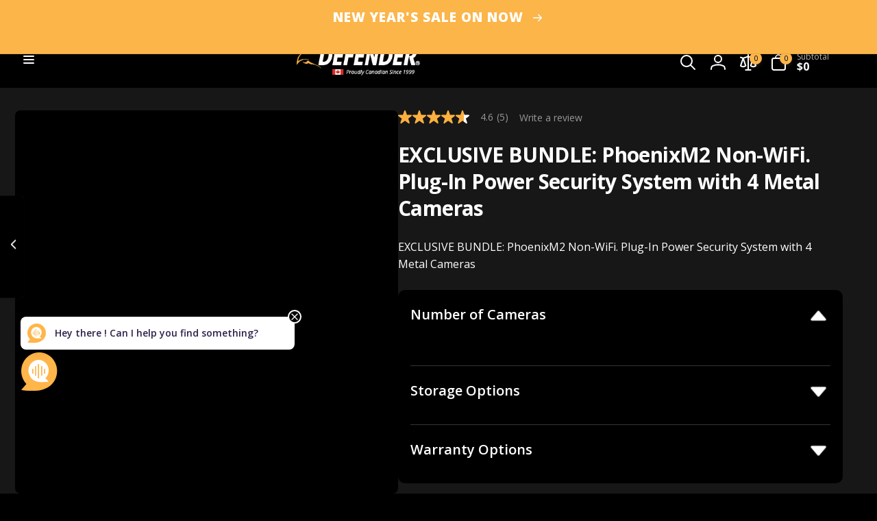

--- FILE ---
content_type: text/html; charset=utf-8
request_url: https://www.defendercameras.ca/collections/exclusive-bundle/products/exclusive-bundle-phoenixm2-non-wifi-plug-in-power-security-system-with-4-cameras
body_size: 82486
content:















<!doctype html>
<html class="no-js" lang="en">
  <head>

<!-- LP Google Ads Tag Tracking START -->
<script async src="https://www.googletagmanager.com/gtag/js?id=AW-694419247"></script>
<script>
  window.dataLayer = window.dataLayer || [];
  function gtag(){dataLayer.push(arguments);}
  gtag('js', new Date());
  gtag('config', 'AW-694419247');
</script>

<script id="warmly-script-loader" src="https://opps-widget.getwarmly.com/warmly.js?clientId=8b8236b7c8b69b657d02cd6098fe6b4e" defer></script>

    
<!-- LP Google Ads Tag Tracking END -->
    <script>(function(w,d,t,r,u){var f,n,i;w[u]=w[u]||[],f=function(){var o={ti:"137020511", enableAutoSpaTracking: true};o.q=w[u],w[u]=new UET(o),w[u].push("pageLoad")},n=d.createElement(t),n.src=r,n.async=1,n.onload=n.onreadystatechange=function(){var s=this.readyState;s&&s!=="loaded"&&s!=="complete"||(f(),n.onload=n.onreadystatechange=null)},i=d.getElementsByTagName(t)[0],i.parentNode.insertBefore(n,i)})(window,document,"script","//bat.bing.com/bat.js","uetq");</script>
    
    <meta charset="utf-8">
    <meta http-equiv="X-UA-Compatible" content="IE=edge">
    <meta name="viewport" content="width=device-width,initial-scale=1">
    <meta name="theme-color" content="">
    <link rel="canonical" href="https://www.defendercameras.ca/products/exclusive-bundle-phoenixm2-non-wifi-plug-in-power-security-system-with-4-cameras">
    <link rel="preconnect" href="https://cdn.shopify.com" crossorigin>
    <script>
      if(window.location.pathname == '/products/environmental-fee2'){
        window.location.href = "/";
      }
    </script>
        <style>
.template--collection .card__inner.w100.por .badge {
    /* padding: 10px 5px; */
    /* border-radius: 50%; */
    width: 20%;
    /* height: 45px; */
    font-size: 14px;
    display: flex;
    justify-content: center;
    align-items: center;
    word-break: unset;
}
/* custom badge css start here -- umar */
.header__inner.page-width {
    margin-top: 5px;
}       
.header .menu-drawer__menu a[href="/collections/deals"],
.wifi-plug-in.header__menu-item {
  position: relative;
}

.reelUp_stacked_arrow {
    z-index: 1 !important;
}
/* custom badge css end here -- umar */
    </style><link rel="icon" type="image/png" href="//www.defendercameras.ca/cdn/shop/files/Favicon.png?crop=center&height=32&v=1709756866&width=32">

    
<link rel="preload" as="font" href="//www.defendercameras.ca/cdn/fonts/open_sans/opensans_n4.c32e4d4eca5273f6d4ee95ddf54b5bbb75fc9b61.woff2" type="font/woff2" crossorigin><link rel="preload" as="font" href="//www.defendercameras.ca/cdn/fonts/open_sans/opensans_n7.a9393be1574ea8606c68f4441806b2711d0d13e4.woff2" type="font/woff2" crossorigin>
<title>
        EXCLUSIVE BUNDLE: PhoenixM2 Non-WiFi. Plug-In Power Security System wi
</title>

      
        <meta name="description" content="EXCLUSIVE BUNDLE: PhoenixM2 Non-WiFi. Plug-In Power Security System with 4 Metal Cameras">
      


<meta property="og:site_name" content="Defender Canada">
<meta property="og:url" content="https://www.defendercameras.ca/products/exclusive-bundle-phoenixm2-non-wifi-plug-in-power-security-system-with-4-cameras">
<meta property="og:title" content="EXCLUSIVE BUNDLE: PhoenixM2 Non-WiFi. Plug-In Power Security System wi">
<meta property="og:type" content="product">
<meta property="og:description" content="EXCLUSIVE BUNDLE: PhoenixM2 Non-WiFi. Plug-In Power Security System with 4 Metal Cameras"><meta property="og:image" content="http://www.defendercameras.ca/cdn/shop/files/NEW_EBPHOENIXM24C_Main_1effafae-d42f-4deb-bb12-6e761ef2758c.jpg?v=1685632715">
  <meta property="og:image:secure_url" content="https://www.defendercameras.ca/cdn/shop/files/NEW_EBPHOENIXM24C_Main_1effafae-d42f-4deb-bb12-6e761ef2758c.jpg?v=1685632715">
  <meta property="og:image:width" content="3000">
  <meta property="og:image:height" content="3000"><meta property="og:price:amount" content="509">
  <meta property="og:price:currency" content="CAD"><meta name="twitter:card" content="summary_large_image">
<meta name="twitter:title" content="EXCLUSIVE BUNDLE: PhoenixM2 Non-WiFi. Plug-In Power Security System wi">
<meta name="twitter:description" content="EXCLUSIVE BUNDLE: PhoenixM2 Non-WiFi. Plug-In Power Security System with 4 Metal Cameras">
<script>
      window.shopUrl = 'https://www.defendercameras.ca';
      window.routes = {
        cart_url: '/cart',
        cart_add_url: '/cart/add',
        cart_change_url: '/cart/change',
        cart_update_url: '/cart/update',
        predictive_search_url: '/search/suggest',
        search_url: '/search',
        product_recommendations_url: '/recommendations/products'
      };

      window.photoswipeUrls = {
        lib: '//www.defendercameras.ca/cdn/shop/t/159/assets/photoswipe.umd.min.js?v=26433048617275824511761667670',
        loaded: false
      };

      window.hasQuickAddDrawer = false;
      window.hasQuickViewModal = false;

      window.cartStrings = {
        error: `There was an error while updating your cart. Please try again.`,
        quantityError: `You can only add [quantity] of this item to your cart.`,
        success: `The product has been added to the cart.`
      }

      window.variantStrings = {
        addToCart: `Add to cart`,
        soldOut: `Sold out`,
        unavailable: `Unavailable`,
        unavailable_with_option: `[value] - Unavailable`
      }

      window.accessibilityStrings = {
        imageAvailable: `Image [index] is now available in gallery view`,
        shareSuccess: `Link copied to clipboard`,
        copyToClipboard: `Copy link`,
        pauseSlideshow: `Pause slideshow`,
        playSlideshow: `Play slideshow`,countdownExpiredMsg: `The countdown timer has been expired.`
      };window.addedCompareStrings = {
          success: "Added to the comparison list."
        };window.freeShippingBarExcludeProducts =[];window.moneyFormat = "${{amount_no_decimals}}";
      window.loadedBackgroundColorSwatches =false;
      window.currencyMain = "CAD";
    </script>
  <script>window.performance && window.performance.mark && window.performance.mark('shopify.content_for_header.start');</script><meta name="google-site-verification" content="oJhvfEiEWpB7zDyDZMInzZ-FuqO3NIQTZSBmQ4xBsx0">
<meta id="shopify-digital-wallet" name="shopify-digital-wallet" content="/27678310503/digital_wallets/dialog">
<meta name="shopify-checkout-api-token" content="9f9d0f69e69fe1d240d32be769614e87">
<meta id="in-context-paypal-metadata" data-shop-id="27678310503" data-venmo-supported="false" data-environment="production" data-locale="en_US" data-paypal-v4="true" data-currency="CAD">
<link rel="alternate" type="application/json+oembed" href="https://www.defendercameras.ca/products/exclusive-bundle-phoenixm2-non-wifi-plug-in-power-security-system-with-4-cameras.oembed">
<script async="async" src="/checkouts/internal/preloads.js?locale=en-CA"></script>
<link rel="preconnect" href="https://shop.app" crossorigin="anonymous">
<script async="async" src="https://shop.app/checkouts/internal/preloads.js?locale=en-CA&shop_id=27678310503" crossorigin="anonymous"></script>
<script id="apple-pay-shop-capabilities" type="application/json">{"shopId":27678310503,"countryCode":"CA","currencyCode":"CAD","merchantCapabilities":["supports3DS"],"merchantId":"gid:\/\/shopify\/Shop\/27678310503","merchantName":"Defender Canada","requiredBillingContactFields":["postalAddress","email","phone"],"requiredShippingContactFields":["postalAddress","email","phone"],"shippingType":"shipping","supportedNetworks":["visa","masterCard","amex","discover","interac","jcb"],"total":{"type":"pending","label":"Defender Canada","amount":"1.00"},"shopifyPaymentsEnabled":true,"supportsSubscriptions":true}</script>
<script id="shopify-features" type="application/json">{"accessToken":"9f9d0f69e69fe1d240d32be769614e87","betas":["rich-media-storefront-analytics"],"domain":"www.defendercameras.ca","predictiveSearch":true,"shopId":27678310503,"locale":"en"}</script>
<script>var Shopify = Shopify || {};
Shopify.shop = "defender-diy.myshopify.com";
Shopify.locale = "en";
Shopify.currency = {"active":"CAD","rate":"1.0"};
Shopify.country = "CA";
Shopify.theme = {"name":"Woodstock - Live","id":146975359151,"schema_name":"Woodstock","schema_version":"1.4.0","theme_store_id":null,"role":"main"};
Shopify.theme.handle = "null";
Shopify.theme.style = {"id":null,"handle":null};
Shopify.cdnHost = "www.defendercameras.ca/cdn";
Shopify.routes = Shopify.routes || {};
Shopify.routes.root = "/";</script>
<script type="module">!function(o){(o.Shopify=o.Shopify||{}).modules=!0}(window);</script>
<script>!function(o){function n(){var o=[];function n(){o.push(Array.prototype.slice.apply(arguments))}return n.q=o,n}var t=o.Shopify=o.Shopify||{};t.loadFeatures=n(),t.autoloadFeatures=n()}(window);</script>
<script>
  window.ShopifyPay = window.ShopifyPay || {};
  window.ShopifyPay.apiHost = "shop.app\/pay";
  window.ShopifyPay.redirectState = null;
</script>
<script id="shop-js-analytics" type="application/json">{"pageType":"product"}</script>
<script defer="defer" async type="module" src="//www.defendercameras.ca/cdn/shopifycloud/shop-js/modules/v2/client.init-shop-cart-sync_C5BV16lS.en.esm.js"></script>
<script defer="defer" async type="module" src="//www.defendercameras.ca/cdn/shopifycloud/shop-js/modules/v2/chunk.common_CygWptCX.esm.js"></script>
<script type="module">
  await import("//www.defendercameras.ca/cdn/shopifycloud/shop-js/modules/v2/client.init-shop-cart-sync_C5BV16lS.en.esm.js");
await import("//www.defendercameras.ca/cdn/shopifycloud/shop-js/modules/v2/chunk.common_CygWptCX.esm.js");

  window.Shopify.SignInWithShop?.initShopCartSync?.({"fedCMEnabled":true,"windoidEnabled":true});

</script>
<script>
  window.Shopify = window.Shopify || {};
  if (!window.Shopify.featureAssets) window.Shopify.featureAssets = {};
  window.Shopify.featureAssets['shop-js'] = {"shop-cart-sync":["modules/v2/client.shop-cart-sync_ZFArdW7E.en.esm.js","modules/v2/chunk.common_CygWptCX.esm.js"],"init-fed-cm":["modules/v2/client.init-fed-cm_CmiC4vf6.en.esm.js","modules/v2/chunk.common_CygWptCX.esm.js"],"shop-button":["modules/v2/client.shop-button_tlx5R9nI.en.esm.js","modules/v2/chunk.common_CygWptCX.esm.js"],"shop-cash-offers":["modules/v2/client.shop-cash-offers_DOA2yAJr.en.esm.js","modules/v2/chunk.common_CygWptCX.esm.js","modules/v2/chunk.modal_D71HUcav.esm.js"],"init-windoid":["modules/v2/client.init-windoid_sURxWdc1.en.esm.js","modules/v2/chunk.common_CygWptCX.esm.js"],"shop-toast-manager":["modules/v2/client.shop-toast-manager_ClPi3nE9.en.esm.js","modules/v2/chunk.common_CygWptCX.esm.js"],"init-shop-email-lookup-coordinator":["modules/v2/client.init-shop-email-lookup-coordinator_B8hsDcYM.en.esm.js","modules/v2/chunk.common_CygWptCX.esm.js"],"init-shop-cart-sync":["modules/v2/client.init-shop-cart-sync_C5BV16lS.en.esm.js","modules/v2/chunk.common_CygWptCX.esm.js"],"avatar":["modules/v2/client.avatar_BTnouDA3.en.esm.js"],"pay-button":["modules/v2/client.pay-button_FdsNuTd3.en.esm.js","modules/v2/chunk.common_CygWptCX.esm.js"],"init-customer-accounts":["modules/v2/client.init-customer-accounts_DxDtT_ad.en.esm.js","modules/v2/client.shop-login-button_C5VAVYt1.en.esm.js","modules/v2/chunk.common_CygWptCX.esm.js","modules/v2/chunk.modal_D71HUcav.esm.js"],"init-shop-for-new-customer-accounts":["modules/v2/client.init-shop-for-new-customer-accounts_ChsxoAhi.en.esm.js","modules/v2/client.shop-login-button_C5VAVYt1.en.esm.js","modules/v2/chunk.common_CygWptCX.esm.js","modules/v2/chunk.modal_D71HUcav.esm.js"],"shop-login-button":["modules/v2/client.shop-login-button_C5VAVYt1.en.esm.js","modules/v2/chunk.common_CygWptCX.esm.js","modules/v2/chunk.modal_D71HUcav.esm.js"],"init-customer-accounts-sign-up":["modules/v2/client.init-customer-accounts-sign-up_CPSyQ0Tj.en.esm.js","modules/v2/client.shop-login-button_C5VAVYt1.en.esm.js","modules/v2/chunk.common_CygWptCX.esm.js","modules/v2/chunk.modal_D71HUcav.esm.js"],"shop-follow-button":["modules/v2/client.shop-follow-button_Cva4Ekp9.en.esm.js","modules/v2/chunk.common_CygWptCX.esm.js","modules/v2/chunk.modal_D71HUcav.esm.js"],"checkout-modal":["modules/v2/client.checkout-modal_BPM8l0SH.en.esm.js","modules/v2/chunk.common_CygWptCX.esm.js","modules/v2/chunk.modal_D71HUcav.esm.js"],"lead-capture":["modules/v2/client.lead-capture_Bi8yE_yS.en.esm.js","modules/v2/chunk.common_CygWptCX.esm.js","modules/v2/chunk.modal_D71HUcav.esm.js"],"shop-login":["modules/v2/client.shop-login_D6lNrXab.en.esm.js","modules/v2/chunk.common_CygWptCX.esm.js","modules/v2/chunk.modal_D71HUcav.esm.js"],"payment-terms":["modules/v2/client.payment-terms_CZxnsJam.en.esm.js","modules/v2/chunk.common_CygWptCX.esm.js","modules/v2/chunk.modal_D71HUcav.esm.js"]};
</script>
<script>(function() {
  var isLoaded = false;
  function asyncLoad() {
    if (isLoaded) return;
    isLoaded = true;
    var urls = ["https:\/\/na.shgcdn3.com\/collector.js?shop=defender-diy.myshopify.com","https:\/\/cozycountryredirectiii.addons.business\/js\/eggbox\/2762\/script_f24928bdfe80e3eadd448b98ca8ffe68.js?v=1\u0026sign=f24928bdfe80e3eadd448b98ca8ffe68\u0026shop=defender-diy.myshopify.com","https:\/\/static.shareasale.com\/json\/shopify\/shareasale-tracking.js?sasmid=101990\u0026ssmtid=19038\u0026shop=defender-diy.myshopify.com","https:\/\/sdk.postscript.io\/sdk-script-loader.bundle.js?shopId=341080\u0026shop=defender-diy.myshopify.com","https:\/\/sdk.postscript.io\/sdk-script-loader.bundle.js?shopId=341080\u0026shop=defender-diy.myshopify.com","\/\/cdn.shopify.com\/proxy\/ae68e9023c5905773dff0204d986cbf0eae93ca7608dd270db407756d22efdf5\/apps.bazaarvoice.com\/deployments\/defender\/main_site\/production\/en_US\/bv.js?shop=defender-diy.myshopify.com\u0026sp-cache-control=cHVibGljLCBtYXgtYWdlPTkwMA"];
    for (var i = 0; i < urls.length; i++) {
      var s = document.createElement('script');
      s.type = 'text/javascript';
      s.async = true;
      s.src = urls[i];
      var x = document.getElementsByTagName('script')[0];
      x.parentNode.insertBefore(s, x);
    }
  };
  if(window.attachEvent) {
    window.attachEvent('onload', asyncLoad);
  } else {
    window.addEventListener('load', asyncLoad, false);
  }
})();</script>
<script id="__st">var __st={"a":27678310503,"offset":-18000,"reqid":"572318df-371b-44d7-ac11-14c9029f6afe-1768600496","pageurl":"www.defendercameras.ca\/collections\/exclusive-bundle\/products\/exclusive-bundle-phoenixm2-non-wifi-plug-in-power-security-system-with-4-cameras","u":"b964802121a8","p":"product","rtyp":"product","rid":7390052548783};</script>
<script>window.ShopifyPaypalV4VisibilityTracking = true;</script>
<script id="captcha-bootstrap">!function(){'use strict';const t='contact',e='account',n='new_comment',o=[[t,t],['blogs',n],['comments',n],[t,'customer']],c=[[e,'customer_login'],[e,'guest_login'],[e,'recover_customer_password'],[e,'create_customer']],r=t=>t.map((([t,e])=>`form[action*='/${t}']:not([data-nocaptcha='true']) input[name='form_type'][value='${e}']`)).join(','),a=t=>()=>t?[...document.querySelectorAll(t)].map((t=>t.form)):[];function s(){const t=[...o],e=r(t);return a(e)}const i='password',u='form_key',d=['recaptcha-v3-token','g-recaptcha-response','h-captcha-response',i],f=()=>{try{return window.sessionStorage}catch{return}},m='__shopify_v',_=t=>t.elements[u];function p(t,e,n=!1){try{const o=window.sessionStorage,c=JSON.parse(o.getItem(e)),{data:r}=function(t){const{data:e,action:n}=t;return t[m]||n?{data:e,action:n}:{data:t,action:n}}(c);for(const[e,n]of Object.entries(r))t.elements[e]&&(t.elements[e].value=n);n&&o.removeItem(e)}catch(o){console.error('form repopulation failed',{error:o})}}const l='form_type',E='cptcha';function T(t){t.dataset[E]=!0}const w=window,h=w.document,L='Shopify',v='ce_forms',y='captcha';let A=!1;((t,e)=>{const n=(g='f06e6c50-85a8-45c8-87d0-21a2b65856fe',I='https://cdn.shopify.com/shopifycloud/storefront-forms-hcaptcha/ce_storefront_forms_captcha_hcaptcha.v1.5.2.iife.js',D={infoText:'Protected by hCaptcha',privacyText:'Privacy',termsText:'Terms'},(t,e,n)=>{const o=w[L][v],c=o.bindForm;if(c)return c(t,g,e,D).then(n);var r;o.q.push([[t,g,e,D],n]),r=I,A||(h.body.append(Object.assign(h.createElement('script'),{id:'captcha-provider',async:!0,src:r})),A=!0)});var g,I,D;w[L]=w[L]||{},w[L][v]=w[L][v]||{},w[L][v].q=[],w[L][y]=w[L][y]||{},w[L][y].protect=function(t,e){n(t,void 0,e),T(t)},Object.freeze(w[L][y]),function(t,e,n,w,h,L){const[v,y,A,g]=function(t,e,n){const i=e?o:[],u=t?c:[],d=[...i,...u],f=r(d),m=r(i),_=r(d.filter((([t,e])=>n.includes(e))));return[a(f),a(m),a(_),s()]}(w,h,L),I=t=>{const e=t.target;return e instanceof HTMLFormElement?e:e&&e.form},D=t=>v().includes(t);t.addEventListener('submit',(t=>{const e=I(t);if(!e)return;const n=D(e)&&!e.dataset.hcaptchaBound&&!e.dataset.recaptchaBound,o=_(e),c=g().includes(e)&&(!o||!o.value);(n||c)&&t.preventDefault(),c&&!n&&(function(t){try{if(!f())return;!function(t){const e=f();if(!e)return;const n=_(t);if(!n)return;const o=n.value;o&&e.removeItem(o)}(t);const e=Array.from(Array(32),(()=>Math.random().toString(36)[2])).join('');!function(t,e){_(t)||t.append(Object.assign(document.createElement('input'),{type:'hidden',name:u})),t.elements[u].value=e}(t,e),function(t,e){const n=f();if(!n)return;const o=[...t.querySelectorAll(`input[type='${i}']`)].map((({name:t})=>t)),c=[...d,...o],r={};for(const[a,s]of new FormData(t).entries())c.includes(a)||(r[a]=s);n.setItem(e,JSON.stringify({[m]:1,action:t.action,data:r}))}(t,e)}catch(e){console.error('failed to persist form',e)}}(e),e.submit())}));const S=(t,e)=>{t&&!t.dataset[E]&&(n(t,e.some((e=>e===t))),T(t))};for(const o of['focusin','change'])t.addEventListener(o,(t=>{const e=I(t);D(e)&&S(e,y())}));const B=e.get('form_key'),M=e.get(l),P=B&&M;t.addEventListener('DOMContentLoaded',(()=>{const t=y();if(P)for(const e of t)e.elements[l].value===M&&p(e,B);[...new Set([...A(),...v().filter((t=>'true'===t.dataset.shopifyCaptcha))])].forEach((e=>S(e,t)))}))}(h,new URLSearchParams(w.location.search),n,t,e,['guest_login'])})(!0,!0)}();</script>
<script integrity="sha256-4kQ18oKyAcykRKYeNunJcIwy7WH5gtpwJnB7kiuLZ1E=" data-source-attribution="shopify.loadfeatures" defer="defer" src="//www.defendercameras.ca/cdn/shopifycloud/storefront/assets/storefront/load_feature-a0a9edcb.js" crossorigin="anonymous"></script>
<script crossorigin="anonymous" defer="defer" src="//www.defendercameras.ca/cdn/shopifycloud/storefront/assets/shopify_pay/storefront-65b4c6d7.js?v=20250812"></script>
<script data-source-attribution="shopify.dynamic_checkout.dynamic.init">var Shopify=Shopify||{};Shopify.PaymentButton=Shopify.PaymentButton||{isStorefrontPortableWallets:!0,init:function(){window.Shopify.PaymentButton.init=function(){};var t=document.createElement("script");t.src="https://www.defendercameras.ca/cdn/shopifycloud/portable-wallets/latest/portable-wallets.en.js",t.type="module",document.head.appendChild(t)}};
</script>
<script data-source-attribution="shopify.dynamic_checkout.buyer_consent">
  function portableWalletsHideBuyerConsent(e){var t=document.getElementById("shopify-buyer-consent"),n=document.getElementById("shopify-subscription-policy-button");t&&n&&(t.classList.add("hidden"),t.setAttribute("aria-hidden","true"),n.removeEventListener("click",e))}function portableWalletsShowBuyerConsent(e){var t=document.getElementById("shopify-buyer-consent"),n=document.getElementById("shopify-subscription-policy-button");t&&n&&(t.classList.remove("hidden"),t.removeAttribute("aria-hidden"),n.addEventListener("click",e))}window.Shopify?.PaymentButton&&(window.Shopify.PaymentButton.hideBuyerConsent=portableWalletsHideBuyerConsent,window.Shopify.PaymentButton.showBuyerConsent=portableWalletsShowBuyerConsent);
</script>
<script data-source-attribution="shopify.dynamic_checkout.cart.bootstrap">document.addEventListener("DOMContentLoaded",(function(){function t(){return document.querySelector("shopify-accelerated-checkout-cart, shopify-accelerated-checkout")}if(t())Shopify.PaymentButton.init();else{new MutationObserver((function(e,n){t()&&(Shopify.PaymentButton.init(),n.disconnect())})).observe(document.body,{childList:!0,subtree:!0})}}));
</script>
<link id="shopify-accelerated-checkout-styles" rel="stylesheet" media="screen" href="https://www.defendercameras.ca/cdn/shopifycloud/portable-wallets/latest/accelerated-checkout-backwards-compat.css" crossorigin="anonymous">
<style id="shopify-accelerated-checkout-cart">
        #shopify-buyer-consent {
  margin-top: 1em;
  display: inline-block;
  width: 100%;
}

#shopify-buyer-consent.hidden {
  display: none;
}

#shopify-subscription-policy-button {
  background: none;
  border: none;
  padding: 0;
  text-decoration: underline;
  font-size: inherit;
  cursor: pointer;
}

#shopify-subscription-policy-button::before {
  box-shadow: none;
}

      </style>

<script>window.performance && window.performance.mark && window.performance.mark('shopify.content_for_header.end');</script>
  





  <script type="text/javascript">
    
      window.__shgMoneyFormat = window.__shgMoneyFormat || {"CAD":{"currency":"CAD","currency_symbol":"$","currency_symbol_location":"left","decimal_places":0,"decimal_separator":".","thousands_separator":","}};
    
    window.__shgCurrentCurrencyCode = window.__shgCurrentCurrencyCode || {
      currency: "CAD",
      currency_symbol: "$",
      decimal_separator: ".",
      thousands_separator: ",",
      decimal_places: 2,
      currency_symbol_location: "left"
    };
  </script>




    <script src="//www.defendercameras.ca/cdn/shop/t/159/assets/critical-global.js?v=170757024405126732371761667670" defer="defer"></script><style data-shopify>@font-face {
  font-family: "Open Sans";
  font-weight: 400;
  font-style: normal;
  font-display: swap;
  src: url("//www.defendercameras.ca/cdn/fonts/open_sans/opensans_n4.c32e4d4eca5273f6d4ee95ddf54b5bbb75fc9b61.woff2") format("woff2"),
       url("//www.defendercameras.ca/cdn/fonts/open_sans/opensans_n4.5f3406f8d94162b37bfa232b486ac93ee892406d.woff") format("woff");
}
@font-face {
  font-family: "Open Sans";
  font-weight: 700;
  font-style: normal;
  font-display: swap;
  src: url("//www.defendercameras.ca/cdn/fonts/open_sans/opensans_n7.a9393be1574ea8606c68f4441806b2711d0d13e4.woff2") format("woff2"),
       url("//www.defendercameras.ca/cdn/fonts/open_sans/opensans_n7.7b8af34a6ebf52beb1a4c1d8c73ad6910ec2e553.woff") format("woff");
}
@font-face {
  font-family: "Open Sans";
  font-weight: 400;
  font-style: italic;
  font-display: swap;
  src: url("//www.defendercameras.ca/cdn/fonts/open_sans/opensans_i4.6f1d45f7a46916cc95c694aab32ecbf7509cbf33.woff2") format("woff2"),
       url("//www.defendercameras.ca/cdn/fonts/open_sans/opensans_i4.4efaa52d5a57aa9a57c1556cc2b7465d18839daa.woff") format("woff");
}
@font-face {
  font-family: "Open Sans";
  font-weight: 700;
  font-style: italic;
  font-display: swap;
  src: url("//www.defendercameras.ca/cdn/fonts/open_sans/opensans_i7.916ced2e2ce15f7fcd95d196601a15e7b89ee9a4.woff2") format("woff2"),
       url("//www.defendercameras.ca/cdn/fonts/open_sans/opensans_i7.99a9cff8c86ea65461de497ade3d515a98f8b32a.woff") format("woff");
}
@font-face {
  font-family: "Open Sans";
  font-weight: 500;
  font-style: normal;
  font-display: swap;
  src: url("//www.defendercameras.ca/cdn/fonts/open_sans/opensans_n5.500dcf21ddee5bc5855ad3a20394d3bc363c217c.woff2") format("woff2"),
       url("//www.defendercameras.ca/cdn/fonts/open_sans/opensans_n5.af1a06d824dccfb4d400ba874ef19176651ec834.woff") format("woff");
}
@font-face {
  font-family: "Open Sans";
  font-weight: 600;
  font-style: normal;
  font-display: swap;
  src: url("//www.defendercameras.ca/cdn/fonts/open_sans/opensans_n6.15aeff3c913c3fe570c19cdfeed14ce10d09fb08.woff2") format("woff2"),
       url("//www.defendercameras.ca/cdn/fonts/open_sans/opensans_n6.14bef14c75f8837a87f70ce22013cb146ee3e9f3.woff") format("woff");
}

.color-background-1 {
			--color-foreground: 23, 23, 23;
			--color-background: 255, 255, 255;
			--gradient-background: #ffffff;
			--color-button-text: 23, 23, 23;
			--color-button: 251, 181, 73;
			--color-sale-off-price: 239, 68, 68;
			--color-compare-at-price: 115, 115, 115;
			--color-review-stars: 251, 181, 73;
			--color-background-input: 245, 245, 245;--free-shipping-tracking-background:linear-gradient(269.94deg, rgba(239, 68, 68, 1) 0.05%, rgba(251, 191, 36, 1) 99.95%);--color-text-message-success: 22, 101, 52;
			--color-background-message-success: 239, 253, 244;
			--color-text-message-warning: 160, 98, 7;
			--color-background-message-warning: 254, 252, 232;
			--color-text-message-error: 152, 28, 27;
			--color-background-message-error: 254, 242, 242;	
		}
.color-background-2 {
			--color-foreground: 250, 250, 250;
			--color-background: 16, 16, 16;
			--gradient-background: #101010;
			--color-button-text: 255, 255, 255;
			--color-button: 202, 138, 4;
			--color-sale-off-price: 239, 68, 68;
			--color-compare-at-price: 115, 115, 115;
			--color-review-stars: 251, 191, 36;
			--color-background-input: 0, 0, 0;--free-shipping-tracking-background:linear-gradient(269.94deg, rgba(239, 68, 68, 1) 0.05%, rgba(251, 191, 36, 1) 99.95%);--color-text-message-success: 22, 101, 52;
			--color-background-message-success: 239, 253, 244;
			--color-text-message-warning: 160, 98, 7;
			--color-background-message-warning: 254, 252, 232;
			--color-text-message-error: 152, 28, 27;
			--color-background-message-error: 254, 242, 242;	
		}
.color-inverse {
			--color-foreground: 255, 255, 255;
			--color-background: 23, 23, 23;
			--gradient-background: #171717;
			--color-button-text: 255, 255, 255;
			--color-button: 251, 181, 73;
			--color-sale-off-price: 239, 68, 68;
			--color-compare-at-price: 183, 184, 148;
			--color-review-stars: 251, 191, 36;
			--color-background-input: 248, 250, 252;--free-shipping-tracking-background:linear-gradient(269.94deg, rgba(239, 68, 68, 1) 0.05%, rgba(251, 191, 36, 1) 99.95%);--color-text-message-success: 22, 101, 52;
			--color-background-message-success: 239, 253, 244;
			--color-text-message-warning: 160, 98, 7;
			--color-background-message-warning: 254, 252, 232;
			--color-text-message-error: 152, 28, 27;
			--color-background-message-error: 254, 242, 242;	
		}
.color-scheme-a0679719-5e67-4b9f-abb5-c69ac4f9cbc4 {
			--color-foreground: 255, 181, 73;
			--color-background: 33, 33, 33;
			--gradient-background: #212121;
			--color-button-text: 255, 255, 255;
			--color-button: 0, 0, 0;
			--color-sale-off-price: 218, 33, 39;
			--color-compare-at-price: 115, 115, 115;
			--color-review-stars: 251, 191, 36;
			--color-background-input: 245, 245, 245;--free-shipping-tracking-background:linear-gradient(269.94deg, rgba(17, 174, 199, 1) 0.05%, rgba(255, 181, 73, 1) 100%);--color-text-message-success: 22, 101, 52;
			--color-background-message-success: 239, 253, 244;
			--color-text-message-warning: 160, 98, 7;
			--color-background-message-warning: 254, 252, 232;
			--color-text-message-error: 152, 28, 27;
			--color-background-message-error: 254, 242, 242;	
		}
.color-scheme-6289a8f9-c441-46f8-a6e7-c863942a6e44 {
			--color-foreground: 255, 255, 255;
			--color-background: 53, 53, 53;
			--gradient-background: #353535;
			--color-button-text: 0, 0, 0;
			--color-button: 255, 181, 73;
			--color-sale-off-price: 239, 68, 68;
			--color-compare-at-price: 251, 181, 73;
			--color-review-stars: 251, 191, 36;
			--color-background-input: 23, 23, 23;--free-shipping-tracking-background:linear-gradient(269.94deg, rgba(239, 68, 68, 1) 0.05%, rgba(251, 191, 36, 1) 99.95%);--color-text-message-success: 22, 101, 52;
			--color-background-message-success: 239, 253, 244;
			--color-text-message-warning: 160, 98, 7;
			--color-background-message-warning: 254, 252, 232;
			--color-text-message-error: 152, 28, 27;
			--color-background-message-error: 254, 242, 242;	
		}
.color-scheme-42649d5b-7be7-444d-b224-3f6a37ca16df {
			--color-foreground: 0, 0, 0;
			--color-background: 255, 255, 255;
			--gradient-background: #ffffff;
			--color-button-text: 0, 0, 0;
			--color-button: 255, 181, 73;
			--color-sale-off-price: 239, 68, 68;
			--color-compare-at-price: 115, 115, 115;
			--color-review-stars: 251, 191, 36;
			--color-background-input: 23, 23, 23;--free-shipping-tracking-background:linear-gradient(269.94deg, rgba(239, 68, 68, 1) 0.05%, rgba(251, 191, 36, 1) 99.95%);--color-text-message-success: 22, 101, 52;
			--color-background-message-success: 239, 253, 244;
			--color-text-message-warning: 160, 98, 7;
			--color-background-message-warning: 254, 252, 232;
			--color-text-message-error: 152, 28, 27;
			--color-background-message-error: 254, 242, 242;	
		}
.color-scheme-b8ded344-b4c7-41c2-b152-693c92729b84 {
			--color-foreground: 255, 255, 255;
			--color-background: 53, 53, 53;
			--gradient-background: #353535;
			--color-button-text: 0, 0, 0;
			--color-button: 255, 181, 73;
			--color-sale-off-price: 22, 163, 74;
			--color-compare-at-price: 33, 33, 33;
			--color-review-stars: 251, 191, 36;
			--color-background-input: 245, 245, 245;--free-shipping-tracking-background:linear-gradient(269.94deg, rgba(239, 68, 68, 1) 0.05%, rgba(251, 191, 36, 1) 99.95%);--color-text-message-success: 22, 101, 52;
			--color-background-message-success: 239, 253, 244;
			--color-text-message-warning: 160, 98, 7;
			--color-background-message-warning: 254, 252, 232;
			--color-text-message-error: 152, 28, 27;
			--color-background-message-error: 254, 242, 242;	
		}
:root,.color-scheme-20d769ab-ea28-4b8b-b7fe-d6967e158263 {
			--color-foreground: 255, 255, 255;
			--color-background: 0, 0, 0;
			--gradient-background: #000000;
			--color-button-text: 23, 23, 23;
			--color-button: 255, 181, 73;
			--color-sale-off-price: 239, 68, 68;
			--color-compare-at-price: 255, 255, 255;
			--color-review-stars: 255, 181, 73;
			--color-background-input: 23, 23, 23;--free-shipping-tracking-background:linear-gradient(269.94deg, rgba(239, 68, 68, 1) 0.05%, rgba(251, 191, 36, 1) 99.95%);--color-text-message-success: 22, 101, 52;
			--color-background-message-success: 239, 253, 244;
			--color-text-message-warning: 160, 98, 7;
			--color-background-message-warning: 254, 252, 232;
			--color-text-message-error: 152, 28, 27;
			--color-background-message-error: 254, 242, 242;	
		}
.color-scheme-211a10bf-d88a-498d-8e5f-8f4cb957b947 {
			--color-foreground: 23, 23, 23;
			--color-background: 255, 181, 73;
			--gradient-background: #ffb549;
			--color-button-text: 255, 181, 73;
			--color-button: 23, 23, 23;
			--color-sale-off-price: 239, 68, 68;
			--color-compare-at-price: 115, 115, 115;
			--color-review-stars: 251, 191, 36;
			--color-background-input: 23, 23, 23;--free-shipping-tracking-background:linear-gradient(269.94deg, rgba(239, 68, 68, 1) 0.05%, rgba(251, 191, 36, 1) 99.95%);--color-text-message-success: 22, 101, 52;
			--color-background-message-success: 239, 253, 244;
			--color-text-message-warning: 160, 98, 7;
			--color-background-message-warning: 254, 252, 232;
			--color-text-message-error: 152, 28, 27;
			--color-background-message-error: 254, 242, 242;	
		}
.color-scheme-c4637e4e-8d1b-420e-ba71-41abf0e24b0d {
			--color-foreground: 23, 23, 23;
			--color-background: 218, 218, 218;
			--gradient-background: #dadada;
			--color-button-text: 23, 23, 23;
			--color-button: 255, 181, 73;
			--color-sale-off-price: 239, 68, 68;
			--color-compare-at-price: 115, 115, 115;
			--color-review-stars: 251, 191, 36;
			--color-background-input: 23, 23, 23;--free-shipping-tracking-background:linear-gradient(269.94deg, rgba(239, 68, 68, 1) 0.05%, rgba(251, 191, 36, 1) 99.95%);--color-text-message-success: 22, 101, 52;
			--color-background-message-success: 239, 253, 244;
			--color-text-message-warning: 160, 98, 7;
			--color-background-message-warning: 254, 252, 232;
			--color-text-message-error: 152, 28, 27;
			--color-background-message-error: 254, 242, 242;	
		}
.color-scheme-b85883b4-beef-4849-8650-d6470500724f {
			--color-foreground: 255, 255, 255;
			--color-background: 54, 54, 54;
			--gradient-background: linear-gradient(190deg, rgba(33, 33, 33, 1) 14%, rgba(53, 53, 53, 1) 86%);
			--color-button-text: 255, 255, 255;
			--color-button: 255, 181, 73;
			--color-sale-off-price: 239, 68, 68;
			--color-compare-at-price: 115, 115, 115;
			--color-review-stars: 255, 181, 73;
			--color-background-input: 0, 0, 0;--free-shipping-tracking-background:linear-gradient(269.94deg, rgba(239, 68, 68, 1) 0.05%, rgba(251, 191, 36, 1) 99.95%);--color-text-message-success: 22, 101, 52;
			--color-background-message-success: 239, 253, 244;
			--color-text-message-warning: 160, 98, 7;
			--color-background-message-warning: 254, 252, 232;
			--color-text-message-error: 152, 28, 27;
			--color-background-message-error: 254, 242, 242;	
		}
.color-scheme-5c8f658b-40ed-4b40-bd0f-e01b48773aa7 {
			--color-foreground: 251, 181, 73;
			--color-background: 0, 0, 0;
			--gradient-background: #000000;
			--color-button-text: 23, 23, 23;
			--color-button: 255, 181, 73;
			--color-sale-off-price: 239, 68, 68;
			--color-compare-at-price: 115, 115, 115;
			--color-review-stars: 255, 181, 73;
			--color-background-input: 0, 0, 0;--free-shipping-tracking-background:linear-gradient(269.94deg, rgba(239, 68, 68, 1) 0.05%, rgba(251, 191, 36, 1) 99.95%);--color-text-message-success: 22, 101, 52;
			--color-background-message-success: 239, 253, 244;
			--color-text-message-warning: 160, 98, 7;
			--color-background-message-warning: 254, 252, 232;
			--color-text-message-error: 152, 28, 27;
			--color-background-message-error: 254, 242, 242;	
		}
.color-scheme-05767223-1418-4e53-ab7a-1fabc0a68ada {
			--color-foreground: 255, 255, 255;
			--color-background: 255, 255, 255;
			--gradient-background: linear-gradient(136deg, rgba(10, 191, 237, 1) 10%, rgba(250, 13, 253, 1) 80%);
			--color-button-text: 23, 23, 23;
			--color-button: 251, 181, 73;
			--color-sale-off-price: 239, 68, 68;
			--color-compare-at-price: 115, 115, 115;
			--color-review-stars: 251, 181, 73;
			--color-background-input: 245, 245, 245;--free-shipping-tracking-background:linear-gradient(269.94deg, rgba(239, 68, 68, 1) 0.05%, rgba(251, 191, 36, 1) 99.95%);--color-text-message-success: 22, 101, 52;
			--color-background-message-success: 239, 253, 244;
			--color-text-message-warning: 160, 98, 7;
			--color-background-message-warning: 254, 252, 232;
			--color-text-message-error: 152, 28, 27;
			--color-background-message-error: 254, 242, 242;	
		}
.color-scheme-a8df7225-12e1-4edc-ba03-48b8deffa4da {
			--color-foreground: 255, 255, 255;
			--color-background: 19, 153, 255;
			--gradient-background: #1399ff;
			--color-button-text: 23, 23, 23;
			--color-button: 251, 181, 73;
			--color-sale-off-price: 239, 68, 68;
			--color-compare-at-price: 115, 115, 115;
			--color-review-stars: 251, 181, 73;
			--color-background-input: 245, 245, 245;--free-shipping-tracking-background:linear-gradient(269.94deg, rgba(239, 68, 68, 1) 0.05%, rgba(251, 191, 36, 1) 99.95%);--color-text-message-success: 22, 101, 52;
			--color-background-message-success: 239, 253, 244;
			--color-text-message-warning: 160, 98, 7;
			--color-background-message-warning: 254, 252, 232;
			--color-text-message-error: 152, 28, 27;
			--color-background-message-error: 254, 242, 242;	
		}
.color-scheme-914b5c6c-a23d-482b-ae5c-48af9ed5c9fc {
			--color-foreground: 23, 23, 23;
			--color-background: 255, 255, 255;
			--gradient-background: #ffffff;
			--color-button-text: 23, 23, 23;
			--color-button: 251, 181, 73;
			--color-sale-off-price: 239, 68, 68;
			--color-compare-at-price: 115, 115, 115;
			--color-review-stars: 251, 181, 73;
			--color-background-input: 245, 245, 245;--free-shipping-tracking-background:linear-gradient(269.94deg, rgba(239, 68, 68, 1) 0.05%, rgba(251, 191, 36, 1) 99.95%);--color-text-message-success: 22, 101, 52;
			--color-background-message-success: 239, 253, 244;
			--color-text-message-warning: 160, 98, 7;
			--color-background-message-warning: 254, 252, 232;
			--color-text-message-error: 152, 28, 27;
			--color-background-message-error: 254, 242, 242;	
		}:root {
		--font-body-family: "Open Sans", sans-serif;
		--font-body-style: normal;
		--font-body-weight: 400;
		--font-body-weight-bold: 700;
		--font-body-weight-medium:500;
		--font-body-weight-large:600;

		--font-heading-family: "Open Sans", sans-serif;
		--font-heading-style: normal;
		--font-heading-weight: 700;
		--font-heading-weight-bold: 700;
		--font-heading-weight-rte-bold: 700;
		--font-heading-weight-semi-bold:700;
		--font-heading-weight-medium:700;

		--font-body-scale: 1.0;
		--font-heading-scale: 1.0;--font-button-family: var(--font-heading-family);
			--font-button-style: var(--font-heading-style);
			--font-button-weight: var(--font-heading-weight);
			--font-button-weight-medium: var(--font-heading-weight-medium);
			--font-button-scale: var(--font-heading-scale);
			--font-button-weight-bold: var(--font-heading-weight-semi-bold);--page-width: 144rem;
		--page-width-margin: 0rem;

		--product-card-text-alignment: left;
		--product-card-border-opacity: 0.05;
		--product-card-padding: 2rem;
		--product-card-shadow-position: 0rem;
		--product-card-shadow-opacity: 0.5;
		
		--collection-card-text-alignment: left;
		
		--color-sale-badge-foreground: 23, 23, 23;
		--color-sale-badge-background: 251, 181, 73;
		--color-sold-out-badge-foreground: 234, 92, 92;
		--color-sold-out-badge-background: 255, 255, 255;
		--color-custom-badge-1-foreground: 22, 163, 74;
		--color-custom-badge-1-background: 240, 253, 244;
		--color-custom-badge-2-foreground: 255, 255, 255;
		--color-custom-badge-2-background: 241, 174, 199;
		--color-custom-badge-3-foreground: 255, 255, 255;
		--color-custom-badge-3-background: 0, 0, 0;
		--color-custom-badge-4-foreground: 255, 255, 255;
		--color-custom-badge-4-background: 24, 206, 8;
		--color-custom-badge-5-foreground: 0, 0, 0;
		--color-custom-badge-5-background: 138, 255, 248;

		--spacing-sections-desktop: 0px;
		--spacing-sections-mobile: 0px;

		--grid-desktop-vertical-spacing: 28px;
		--grid-desktop-horizontal-spacing: 28px;
		--grid-mobile-vertical-spacing: 14px;
		--grid-mobile-horizontal-spacing: 14px;

		--variants-pills-color-radius:50%;
		--card-product-color-radius:50%;/* Deprecated variables - will be removed in the next version */
		--font-body-weight-500: var(--font-body-weight-medium);
	}

	:root, .color-background-1, .color-background-2, .color-inverse, .color-scheme-a0679719-5e67-4b9f-abb5-c69ac4f9cbc4, .color-scheme-6289a8f9-c441-46f8-a6e7-c863942a6e44, .color-scheme-42649d5b-7be7-444d-b224-3f6a37ca16df, .color-scheme-b8ded344-b4c7-41c2-b152-693c92729b84, .color-scheme-20d769ab-ea28-4b8b-b7fe-d6967e158263, .color-scheme-211a10bf-d88a-498d-8e5f-8f4cb957b947, .color-scheme-c4637e4e-8d1b-420e-ba71-41abf0e24b0d, .color-scheme-b85883b4-beef-4849-8650-d6470500724f, .color-scheme-5c8f658b-40ed-4b40-bd0f-e01b48773aa7, .color-scheme-05767223-1418-4e53-ab7a-1fabc0a68ada, .color-scheme-a8df7225-12e1-4edc-ba03-48b8deffa4da, .color-scheme-914b5c6c-a23d-482b-ae5c-48af9ed5c9fc {
		--color-button-outline: var(--color-button-text);
		--color-button-text-outline: var(--color-button);
		--color-link: var(--color-foreground);
		--color-line: rgb(var(--color-foreground), .3);
		--color-card-hover: var(--color-foreground);
		--color-accent-text: var(--color-highlight);
		--color-price-foreground: var(--color-foreground);
		--color-review-stars-foreground: var(--color-review-stars);
		--color-highlight: var(--color-button);
	}

	body, .color-background-1, .color-background-2, .color-inverse, .color-scheme-a0679719-5e67-4b9f-abb5-c69ac4f9cbc4, .color-scheme-6289a8f9-c441-46f8-a6e7-c863942a6e44, .color-scheme-42649d5b-7be7-444d-b224-3f6a37ca16df, .color-scheme-b8ded344-b4c7-41c2-b152-693c92729b84, .color-scheme-20d769ab-ea28-4b8b-b7fe-d6967e158263, .color-scheme-211a10bf-d88a-498d-8e5f-8f4cb957b947, .color-scheme-c4637e4e-8d1b-420e-ba71-41abf0e24b0d, .color-scheme-b85883b4-beef-4849-8650-d6470500724f, .color-scheme-5c8f658b-40ed-4b40-bd0f-e01b48773aa7, .color-scheme-05767223-1418-4e53-ab7a-1fabc0a68ada, .color-scheme-a8df7225-12e1-4edc-ba03-48b8deffa4da, .color-scheme-914b5c6c-a23d-482b-ae5c-48af9ed5c9fc {
		color: rgb(var(--color-foreground));
		background-color: rgb(var(--color-background));
	}*,
		*::before,
		*::after {
			box-sizing: inherit;
		}

		html {
			box-sizing: border-box;
			font-size: calc(var(--font-body-scale) * 62.5%);
			height: 100%;
		}

		body {
			display: grid;
			grid-template-rows: auto auto 1fr auto;
			grid-template-columns: 100%;
			min-height: 100%;
			margin: 0;
			font-size: 1.6rem;
			line-height: calc(1 + 0.6 / var(--font-body-scale));
			font-family: var(--font-body-family);
			font-style: var(--font-body-style);
			font-weight: var(--font-body-weight);
		}ul.grid.contains-card--product {
			--grid-horizontal-spacing: 0rem;
			--grid-mobile-vertical-spacing: 0rem;
			--grid-desktop-vertical-spacing: 0rem;
			row-gap: 0rem;
		}</style><link href="//www.defendercameras.ca/cdn/shop/t/159/assets/critical-base.css?v=106468400169266655031761667670" rel="stylesheet" type="text/css" media="all" />
    <link rel="stylesheet" href="//www.defendercameras.ca/cdn/shop/t/159/assets/component-card.css?v=92703238168536189681761667670" media="print" onload="this.media='all'">
   
    <script>document.documentElement.className = document.documentElement.className.replace('no-js', 'js');
    if (Shopify.designMode) {
      document.documentElement.classList.add('shopify-design-mode');
    }
    </script>

  

<script type="text/javascript">
  
    window.SHG_CUSTOMER = null;
  
</script>







<!-- Hotjar Tracking Code for Site 3894571 (name missing) -->
<script>
    (function(h,o,t,j,a,r){
        h.hj=h.hj||function(){(h.hj.q=h.hj.q||[]).push(arguments)};
        h._hjSettings={hjid:3894571,hjsv:6};
        a=o.getElementsByTagName('head')[0];
        r=o.createElement('script');r.async=1;
        r.src=t+h._hjSettings.hjid+j+h._hjSettings.hjsv;
        a.appendChild(r);
    })(window,document,'https://static.hotjar.com/c/hotjar-','.js?sv=');
</script>

<style>
.estimated-disclaimer {
    display: flex;
    align-items: center;
    margin-top: 20px;
    font-style: italic;
}
.estimated-disclaimer svg.icon {
    margin-right: 10px;
    width: 18px;
    height: 18px;
}
</style>
<style>
.wood_warranty_select_flex p.wood_warranty_select_txt {
    display: none;
}
.product_meta_options .metafield-rich_text_field p strong {
    font-size: 15px !important;
    color: black;
    text-transform: uppercase;
}
.wood_warranty_select_flex .\32 -years {
    color: #000;
    font-weight: bold;
    font-size: 15px;
    text-transform: uppercase;
}
.wood_warranty_select_flex .\33 -years {
    color: #000;
    font-weight: bold;
    font-size: 15px;
    text-transform: uppercase;
}
.wood_warranty_select_flex .\31 -years {
    color: #000;
    font-weight: bold;
    font-size: 15px;
    text-transform: uppercase;
}
.wood_warranty_select_flex .\31 -year {
    color: #000;
    font-weight: bold;
    font-size: 15px;
    text-transform: uppercase;
}
.wood_warranty_select_flex .\32 -year {
    color: #000;
    font-weight: bold;
    font-size: 15px;
    text-transform: uppercase;
}
.wood_warranty_select_flex .\33 -year {
    color: #000;
    font-weight: bold;
    font-size: 15px;
    text-transform: uppercase;
}
.wood_warranty_select_flex.\32 .Year .\33 -years, .wood_warranty_select_flex.\32 .Year .\31 -year {
display: none;
}
.wood_warranty_select_flex.\33 .Year .\32 -years, .wood_warranty_select_flex.\31 .Year .\32 -year, .wood_warranty_select_flex.\31 .Year .\32 -years {
display: none;
}
</style>
<style>
  .guard-cloud-terms-and-conditions {user-select: none;}
.wood_hard_select.slick-slider .slick-track {
    margin-left: 0px;
}
.wood_hard_select_included .metafield-rich_text_field {
    background: #FFB549;
    width: 65px;
    border-radius: 13px;
    margin: 0px 10px;
    display: flex;
    flex-direction: column;
    justify-content: center;
    align-items: center;
    height: 65px;
    cursor: pointer;
}
.product_meta_options .metafield-rich_text_field p {
    margin: 0;
    font-size: 12px;
    line-height: normal;
    font-weight: 700;
    text-align: center;
    width: 100% !important;
    display: inline-block;
    margin: 0px;
    letter-spacing: -.2px;
}
#CartDrawer-CartItems cart-remove-button .link[aria-label="Remove Environmental Fee"], 
#CartDrawer-CartItems .quantity__input[aria-label="Quantity for Environmental Fee"],
#CartDrawer-CartItems .quantity__input[aria-label="Quantity for Environmental Fee"] + div,
.cart-page__content td[aria-label="Quantity for Environmental Fee"],
.cart-item[aria-label="Quantity for Environmental Fee"] .cart-item__details .cart-item__old-price,
.cart-item[aria-label="Quantity for Environmental Fee"] .cart-item__details ul.discounts.list-unstyled,
.cart-item[aria-label="Quantity for Environmental Fee"] .cart-item__totals .cart-item__old-price
{
    display: none !important;
}
td.cart-item__quantity[aria-label="Quantity for Environmental Fee"] {
    display: block !important;
    visibility: hidden;
}
#CartDrawer-CartItems .cart-item__price-wrapper .cart-item__old-price{
  display: none !important;
}  
</style>
     <script src="https://ajax.googleapis.com/ajax/libs/jquery/3.7.1/jquery.min.js"></script>
<!-- <script async type="text/javascript" src="https://static.klaviyo.com/onsite/js/klaviyo.js?company_id=QAfpii"></script> -->
  <!-- Start of defendercameras Zendesk Widget script -->
<script id="ze-snippet" src="https://static.zdassets.com/ekr/snippet.js?key=db9b7812-12f2-4088-ba11-f3e6f7a212c8" defer> </script>
<!-- End of defendercameras Zendesk Widget script -->
<!-- BEGIN app block: shopify://apps/reelup-shoppable-videos-reels/blocks/reelup/a8ec9e4d-d192-44f7-9c23-595f9ee7dd5b --><style>
  [id*='reelup'].shopify-app-block {
    width: 100%;
  }
</style><style id='reelUp_customCSS'>
    
  </style><script>
    eval(``);
  </script><script src='https://cdn-v2.reelup.io/global.js.gz?v=1768600497' defer></script><script>
  console.log("%cVideo commerce powered by ReelUp.", 'font-size: 18px; font-weight: 600; color: #000;background: #a3f234; padding: 10px 20px; border-radius: 5px; width: 100%');
  console.log("🚀 Enhanced Product Discovery.\n" +
  "📈 Increased Conversion Rates.\n" +
  "🤩 Elevated Visitor Engagements.\n\n" +
  "Learn more at: https://apps.shopify.com/reelup/");

  window.shopFormat = "${{amount_no_decimals}}";
  window.shopCurrency = "CAD";
  window.REELUP = {
     files: {
        carousel: {
            css: "https://cdn.shopify.com/extensions/019a961d-0cdf-72c1-aed3-524c2b6dbde8/ig-reels-124/assets/reels_carousel.css",
        },
        stacked: {
            css: "https://cdn.shopify.com/extensions/019a961d-0cdf-72c1-aed3-524c2b6dbde8/ig-reels-124/assets/reels_carousel_stacked.css",
        },
        grid: {
            css: "https://cdn.shopify.com/extensions/019a961d-0cdf-72c1-aed3-524c2b6dbde8/ig-reels-124/assets/reels_grid.css",
        },
        stories: {
            css: "https://cdn.shopify.com/extensions/019a961d-0cdf-72c1-aed3-524c2b6dbde8/ig-reels-124/assets/reels_stories.css",
        },
    },
    shopLocale: "CA"
  };window.reelUp_productJSON = {"id":7390052548783,"title":"EXCLUSIVE BUNDLE: PhoenixM2 Non-WiFi. Plug-In Power Security System with 4 Metal Cameras","handle":"exclusive-bundle-phoenixm2-non-wifi-plug-in-power-security-system-with-4-cameras","description":"EXCLUSIVE BUNDLE: PhoenixM2 Non-WiFi. Plug-In Power Security System with 4 Metal Cameras","published_at":"2025-10-14T11:36:53-04:00","created_at":"2022-10-25T10:00:03-04:00","vendor":"Defender Canada","type":"","tags":["Exclusive Bundle","Recycling Fee"],"price":50900,"price_min":50900,"price_max":50900,"available":false,"price_varies":false,"compare_at_price":73700,"compare_at_price_min":73700,"compare_at_price_max":73700,"compare_at_price_varies":false,"variants":[{"id":42087270809775,"title":"Default Title","option1":"Default Title","option2":null,"option3":null,"sku":"EBPHOENIXM24C","requires_shipping":true,"taxable":true,"featured_image":null,"available":false,"name":"EXCLUSIVE BUNDLE: PhoenixM2 Non-WiFi. Plug-In Power Security System with 4 Metal Cameras","public_title":null,"options":["Default Title"],"price":50900,"weight":4536,"compare_at_price":73700,"inventory_management":"shopify","barcode":"842751006081","requires_selling_plan":false,"selling_plan_allocations":[],"quantity_rule":{"min":1,"max":null,"increment":1}}],"images":["\/\/www.defendercameras.ca\/cdn\/shop\/files\/NEW_EBPHOENIXM24C_Main_1effafae-d42f-4deb-bb12-6e761ef2758c.jpg?v=1685632715","\/\/www.defendercameras.ca\/cdn\/shop\/files\/02_EBPHOENIXM24C.jpg?v=1709225350","\/\/www.defendercameras.ca\/cdn\/shop\/files\/PHOENIXM2C-outdoorapplication_644b96b4-b2f2-4523-90dc-5502cb6fcc0c.jpg?v=1709225350","\/\/www.defendercameras.ca\/cdn\/shop\/products\/PHOENIXM2-on-wall.jpg?v=1709225350","\/\/www.defendercameras.ca\/cdn\/shop\/products\/Amazon_digital_technology_PHOENIXM2.jpg?v=1709225350","\/\/www.defendercameras.ca\/cdn\/shop\/files\/Amazon_7inch_monitor_PHOENIXM2_fb73199c-84f1-4798-b5e7-143e5d8029f7.jpg?v=1714501307","\/\/www.defendercameras.ca\/cdn\/shop\/products\/EBPHOENIXM24C_WhatsIncluded.png?v=1714501307","\/\/www.defendercameras.ca\/cdn\/shop\/files\/PhoenixM2-FAQ.jpg?v=1741239752","\/\/www.defendercameras.ca\/cdn\/shop\/files\/CompareChart_Non-WiFi_f7824791-eea6-446c-a1d3-2532e6d2b340.jpg?v=1730816525"],"featured_image":"\/\/www.defendercameras.ca\/cdn\/shop\/files\/NEW_EBPHOENIXM24C_Main_1effafae-d42f-4deb-bb12-6e761ef2758c.jpg?v=1685632715","options":["Title"],"media":[{"alt":null,"id":28858474856623,"position":1,"preview_image":{"aspect_ratio":1.0,"height":3000,"width":3000,"src":"\/\/www.defendercameras.ca\/cdn\/shop\/files\/NEW_EBPHOENIXM24C_Main_1effafae-d42f-4deb-bb12-6e761ef2758c.jpg?v=1685632715"},"aspect_ratio":1.0,"height":3000,"media_type":"image","src":"\/\/www.defendercameras.ca\/cdn\/shop\/files\/NEW_EBPHOENIXM24C_Main_1effafae-d42f-4deb-bb12-6e761ef2758c.jpg?v=1685632715","width":3000},{"alt":null,"id":30033660379311,"position":2,"preview_image":{"aspect_ratio":1.0,"height":3000,"width":3000,"src":"\/\/www.defendercameras.ca\/cdn\/shop\/files\/02_EBPHOENIXM24C.jpg?v=1709225350"},"aspect_ratio":1.0,"height":3000,"media_type":"image","src":"\/\/www.defendercameras.ca\/cdn\/shop\/files\/02_EBPHOENIXM24C.jpg?v=1709225350","width":3000},{"alt":null,"id":29942281732271,"position":3,"preview_image":{"aspect_ratio":1.0,"height":3000,"width":3000,"src":"\/\/www.defendercameras.ca\/cdn\/shop\/files\/PHOENIXM2C-outdoorapplication_644b96b4-b2f2-4523-90dc-5502cb6fcc0c.jpg?v=1709225350"},"aspect_ratio":1.0,"height":3000,"media_type":"image","src":"\/\/www.defendercameras.ca\/cdn\/shop\/files\/PHOENIXM2C-outdoorapplication_644b96b4-b2f2-4523-90dc-5502cb6fcc0c.jpg?v=1709225350","width":3000},{"alt":null,"id":27722655629487,"position":4,"preview_image":{"aspect_ratio":1.0,"height":3000,"width":3000,"src":"\/\/www.defendercameras.ca\/cdn\/shop\/products\/PHOENIXM2-on-wall.jpg?v=1709225350"},"aspect_ratio":1.0,"height":3000,"media_type":"image","src":"\/\/www.defendercameras.ca\/cdn\/shop\/products\/PHOENIXM2-on-wall.jpg?v=1709225350","width":3000},{"alt":null,"id":27722653991087,"position":5,"preview_image":{"aspect_ratio":1.0,"height":3000,"width":3000,"src":"\/\/www.defendercameras.ca\/cdn\/shop\/products\/Amazon_digital_technology_PHOENIXM2.jpg?v=1709225350"},"aspect_ratio":1.0,"height":3000,"media_type":"image","src":"\/\/www.defendercameras.ca\/cdn\/shop\/products\/Amazon_digital_technology_PHOENIXM2.jpg?v=1709225350","width":3000},{"alt":null,"id":30501507891375,"position":6,"preview_image":{"aspect_ratio":1.0,"height":3000,"width":3000,"src":"\/\/www.defendercameras.ca\/cdn\/shop\/files\/Amazon_7inch_monitor_PHOENIXM2_fb73199c-84f1-4798-b5e7-143e5d8029f7.jpg?v=1714501307"},"aspect_ratio":1.0,"height":3000,"media_type":"image","src":"\/\/www.defendercameras.ca\/cdn\/shop\/files\/Amazon_7inch_monitor_PHOENIXM2_fb73199c-84f1-4798-b5e7-143e5d8029f7.jpg?v=1714501307","width":3000},{"alt":null,"id":27722659758255,"position":7,"preview_image":{"aspect_ratio":1.0,"height":3000,"width":3000,"src":"\/\/www.defendercameras.ca\/cdn\/shop\/products\/EBPHOENIXM24C_WhatsIncluded.png?v=1714501307"},"aspect_ratio":1.0,"height":3000,"media_type":"image","src":"\/\/www.defendercameras.ca\/cdn\/shop\/products\/EBPHOENIXM24C_WhatsIncluded.png?v=1714501307","width":3000},{"alt":null,"id":31055011709103,"position":8,"preview_image":{"aspect_ratio":1.0,"height":3000,"width":3000,"src":"\/\/www.defendercameras.ca\/cdn\/shop\/files\/PhoenixM2-FAQ.jpg?v=1741239752"},"aspect_ratio":1.0,"height":3000,"media_type":"image","src":"\/\/www.defendercameras.ca\/cdn\/shop\/files\/PhoenixM2-FAQ.jpg?v=1741239752","width":3000},{"alt":null,"id":31742753898671,"position":9,"preview_image":{"aspect_ratio":1.0,"height":3000,"width":3000,"src":"\/\/www.defendercameras.ca\/cdn\/shop\/files\/CompareChart_Non-WiFi_f7824791-eea6-446c-a1d3-2532e6d2b340.jpg?v=1730816525"},"aspect_ratio":1.0,"height":3000,"media_type":"image","src":"\/\/www.defendercameras.ca\/cdn\/shop\/files\/CompareChart_Non-WiFi_f7824791-eea6-446c-a1d3-2532e6d2b340.jpg?v=1730816525","width":3000},{"alt":null,"id":33995682807983,"position":10,"preview_image":{"aspect_ratio":1.333,"height":360,"width":480,"src":"\/\/www.defendercameras.ca\/cdn\/shop\/files\/preview_images\/hqdefault_3690612a-5978-45d5-b73d-abff9d23d6ab.jpg?v=1762273452"},"aspect_ratio":1.77,"external_id":"QDuflAy2pyU","host":"youtube","media_type":"external_video"}],"requires_selling_plan":false,"selling_plan_groups":[],"content":"EXCLUSIVE BUNDLE: PhoenixM2 Non-WiFi. Plug-In Power Security System with 4 Metal Cameras"};;

      window.reelUp_productJSON.collectionIds = [332294127791,282801897647,325782601903,307118178479,336514941103,309791195311];const settingsData = {"translations":{"description_label":"Description","quantity":"Quantity","add_cart_error_message":"An error has occurred","add_cart_success_message":"Added to cart successfully!","single_product":"Product","multiple_products":"Products","sold_out_button_text":"Sold out","off":"OFF","view_cart":"View cart","credit":"Credits","recommended_products":"You may like","unmute_btn":"Tap to unmute","swipe_to_next":"Swipe up to see more!","copied":"Copied","empty_cart":"Your cart is empty","cart_popup_heading":"Your cart","no_product_found":"No product found","share_popup_heading":"Share video","video_url":"Video URL","copy_link":"Copy link","product":"Product","price":"Price","subtotal":"Subtotal","checkout_button":"Checkout","reviews_label":"Customer Reviews","total_reviews":"Based on {{raters}} Reviews","load_more_reviews":"Load more reviews","cart_limit_error":"You have reached the limit to add product into cart","share_label":"Share","likes_label":"Likes","views_label":"Views","add_to_cart_button":"ADD TO CART","shop_now_button":"SHOP NOW","more_info_button":"LEARN MORE","multiple_products_heading":"Products seen in the video"},"integrations":{"reviews":{"reviews_provider":null,"reviews_api_key":null}},"devtool":{"custom_css":null,"custom_js":null,"load_on_interaction":0,"playlist_addtocart_js":null,"popup_cart_button_js":null,"popup_addtocart_button_js":null,"soldout_js":null,"scale_video":1,"api_key":"9d2a58c1573344e6bedb136ebeb550f4"},"socialpixel":{"facebook_pixel":null,"tiktok_pixel":null,"google_pixel":null,"snapchat_pixel":null}};
      const global_settings = {"reel_views":0,"reel_likes":1,"reel_share":1,"brand_logo":"https:\/\/cdn.shopify.com\/s\/files\/1\/0276\/7831\/0503\/files\/modal_logo_8oof1fq_13662_20241115192958.png?v=1731698999}","powered_by_reelup":1,"overlay_icon":"retro_icon","icon_color":"rgba(0, 0, 0, 1)","primary_button_background_color":"#ffb549","primary_button_text_color":"rgba(0, 0, 0, 1)","secondary_button_background_color":"rgba(0, 0, 0, 1)","secondary_button_text_color":"#ffb549","secondary_button_border_color":"rgba(0, 0, 0, 1)","sale_badge_background_color":"#ffb549","sale_badge_text_color":"rgba(0, 0, 0, 1)","regular_price_color":"rgba(255, 255, 255, 1)","sale_price_color":"rgba(255, 255, 255, 1)","modal_logo_width":50,"quantity_allowed_per_item":5,"items_to_purchase_allowed":25,"show_decimal":1,"is_order_tag":1,"reels_sorting":1,"reels_sorting_option":"sales","smart_inventory_sync":0,"smart_inventory_sync_option":"move_reel_to_last","full_video_quality":"medium","short_video_quality":"short"};
      const retargeting_settings = [];
      window.REELUP.products = [];
      window.REELUP.customProducts = null;
      window.REELUP.videos = [{"id":113278,"title":"Dual Lens PTZ","short_video":"https:\/\/cdn.shopify.com\/s\/files\/1\/0276\/7831\/0503\/files\/reelUp_zqr8f1edjb1731696744116_short.mp4?v=1731696925","thumbnail":"https:\/\/cdn.shopify.com\/s\/files\/1\/0276\/7831\/0503\/files\/reelUp_zqr8f1edjb1731696744116_thumbnail.jpg?v=1731696919","cta":"tagged_products","recommended_products_ai":"shopify_recommendation_ai","upload_date":"2024-11-15 18:53:51","cta_external_link":0,"full_video":"https:\/\/cdn.shopify.com\/s\/files\/1\/0276\/7831\/0503\/files\/reelUp_zqr8f1edjb1731696744116_medium.mp4?v=1731696945","products":[{"reel_id":113278,"id":8040349139119,"handle":"ai-powered-guard-pro-3k-plus-dual-lens-ptz-wi-fi-6-plug-in-security-camera","available":1},{"reel_id":113278,"id":8040349335727,"handle":"ai-powered-guard-pro-3k-plus-dual-lens-ptz-wi-fi-6-plug-in-security-camera-with-64gb-sd-card-3-pack","available":0},{"reel_id":113278,"id":8040349368495,"handle":"ai-powered-guard-pro-3k-plus-dual-lens-ptz-wi-fi-6-plug-in-security-camera-with-64gb-sd-card-4-pack","available":0},{"reel_id":113278,"id":8040349171887,"handle":"ai-powered-guard-pro-3k-plus-dual-lens-ptz-wi-fi-6-plug-in-security-camera-2-pack","available":1},{"reel_id":113278,"id":8040349204655,"handle":"ai-powered-guard-pro-3k-plus-dual-lens-ptz-wi-fi-6-plug-in-security-camera-3-pack","available":1},{"reel_id":113278,"id":8040349237423,"handle":"ai-powered-guard-pro-3k-plus-dual-lens-ptz-wi-fi-6-plug-in-security-camera-4-pack","available":1},{"reel_id":113278,"id":8040397668527,"handle":"exclusive-bundle-ai-powered-guard-pro-3k-plus-dual-lens-ptz-128gb-sd-card-2-year-warranty-2-pack","available":1}]},{"id":113279,"title":"Dual Lens PTZ","short_video":"https:\/\/cdn.shopify.com\/s\/files\/1\/0276\/7831\/0503\/files\/reelUp_bjymhuk6ysa1731696744116_short.mp4?v=1731696922","thumbnail":"https:\/\/cdn.shopify.com\/s\/files\/1\/0276\/7831\/0503\/files\/reelUp_bjymhuk6ysa1731696744116_thumbnail.jpg?v=1731696923","cta":"tagged_products","recommended_products_ai":"shopify_recommendation_ai","upload_date":"2024-11-15 18:54:03","cta_external_link":0,"full_video":"https:\/\/cdn.shopify.com\/s\/files\/1\/0276\/7831\/0503\/files\/reelUp_bjymhuk6ysa1731696744116_medium.mp4?v=1731696990","products":[{"reel_id":113279,"id":8040349139119,"handle":"ai-powered-guard-pro-3k-plus-dual-lens-ptz-wi-fi-6-plug-in-security-camera","available":1},{"reel_id":113279,"id":8040349335727,"handle":"ai-powered-guard-pro-3k-plus-dual-lens-ptz-wi-fi-6-plug-in-security-camera-with-64gb-sd-card-3-pack","available":0},{"reel_id":113279,"id":8040349368495,"handle":"ai-powered-guard-pro-3k-plus-dual-lens-ptz-wi-fi-6-plug-in-security-camera-with-64gb-sd-card-4-pack","available":0},{"reel_id":113279,"id":8040349171887,"handle":"ai-powered-guard-pro-3k-plus-dual-lens-ptz-wi-fi-6-plug-in-security-camera-2-pack","available":1},{"reel_id":113279,"id":8040349204655,"handle":"ai-powered-guard-pro-3k-plus-dual-lens-ptz-wi-fi-6-plug-in-security-camera-3-pack","available":1},{"reel_id":113279,"id":8040349237423,"handle":"ai-powered-guard-pro-3k-plus-dual-lens-ptz-wi-fi-6-plug-in-security-camera-4-pack","available":1},{"reel_id":113279,"id":8040397668527,"handle":"exclusive-bundle-ai-powered-guard-pro-3k-plus-dual-lens-ptz-128gb-sd-card-2-year-warranty-2-pack","available":1}]},{"id":113281,"title":"Dual Lens PTZ","short_video":"https:\/\/cdn.shopify.com\/s\/files\/1\/0276\/7831\/0503\/files\/reelUp_mzd32ula38l1731696744117_short.mp4?v=1731696927","thumbnail":"https:\/\/cdn.shopify.com\/s\/files\/1\/0276\/7831\/0503\/files\/reelUp_mzd32ula38l1731696744117_thumbnail.jpg?v=1731696924","cta":"tagged_products","recommended_products_ai":"shopify_recommendation_ai","upload_date":"2024-11-15 18:55:06","cta_external_link":0,"full_video":"https:\/\/cdn.shopify.com\/s\/files\/1\/0276\/7831\/0503\/files\/reelUp_mzd32ula38l1731696744117_medium.mp4?v=1731697004","products":[{"reel_id":113281,"id":8040349139119,"handle":"ai-powered-guard-pro-3k-plus-dual-lens-ptz-wi-fi-6-plug-in-security-camera","available":1},{"reel_id":113281,"id":8040349335727,"handle":"ai-powered-guard-pro-3k-plus-dual-lens-ptz-wi-fi-6-plug-in-security-camera-with-64gb-sd-card-3-pack","available":0},{"reel_id":113281,"id":8040349368495,"handle":"ai-powered-guard-pro-3k-plus-dual-lens-ptz-wi-fi-6-plug-in-security-camera-with-64gb-sd-card-4-pack","available":0},{"reel_id":113281,"id":8040349171887,"handle":"ai-powered-guard-pro-3k-plus-dual-lens-ptz-wi-fi-6-plug-in-security-camera-2-pack","available":1},{"reel_id":113281,"id":8040349204655,"handle":"ai-powered-guard-pro-3k-plus-dual-lens-ptz-wi-fi-6-plug-in-security-camera-3-pack","available":1},{"reel_id":113281,"id":8040349237423,"handle":"ai-powered-guard-pro-3k-plus-dual-lens-ptz-wi-fi-6-plug-in-security-camera-4-pack","available":1},{"reel_id":113281,"id":8040397668527,"handle":"exclusive-bundle-ai-powered-guard-pro-3k-plus-dual-lens-ptz-128gb-sd-card-2-year-warranty-2-pack","available":1}]},{"id":113282,"title":"Dual Lens PTZ","short_video":"https:\/\/cdn.shopify.com\/s\/files\/1\/0276\/7831\/0503\/files\/reelUp_k596cpsk5le1731696744117_short.mp4?v=1731696930","thumbnail":"https:\/\/cdn.shopify.com\/s\/files\/1\/0276\/7831\/0503\/files\/reelUp_k596cpsk5le1731696744117_thumbnail.jpg?v=1731696922","cta":"tagged_products","recommended_products_ai":"shopify_recommendation_ai","upload_date":"2024-11-15 18:55:07","cta_external_link":0,"full_video":"https:\/\/cdn.shopify.com\/s\/files\/1\/0276\/7831\/0503\/files\/reelUp_k596cpsk5le1731696744117_medium.mp4?v=1731696967","products":[{"reel_id":113282,"id":8040349139119,"handle":"ai-powered-guard-pro-3k-plus-dual-lens-ptz-wi-fi-6-plug-in-security-camera","available":1},{"reel_id":113282,"id":8040349335727,"handle":"ai-powered-guard-pro-3k-plus-dual-lens-ptz-wi-fi-6-plug-in-security-camera-with-64gb-sd-card-3-pack","available":0},{"reel_id":113282,"id":8040349368495,"handle":"ai-powered-guard-pro-3k-plus-dual-lens-ptz-wi-fi-6-plug-in-security-camera-with-64gb-sd-card-4-pack","available":0},{"reel_id":113282,"id":8040349171887,"handle":"ai-powered-guard-pro-3k-plus-dual-lens-ptz-wi-fi-6-plug-in-security-camera-2-pack","available":1},{"reel_id":113282,"id":8040349204655,"handle":"ai-powered-guard-pro-3k-plus-dual-lens-ptz-wi-fi-6-plug-in-security-camera-3-pack","available":1},{"reel_id":113282,"id":8040349237423,"handle":"ai-powered-guard-pro-3k-plus-dual-lens-ptz-wi-fi-6-plug-in-security-camera-4-pack","available":1},{"reel_id":113282,"id":8040397668527,"handle":"exclusive-bundle-ai-powered-guard-pro-3k-plus-dual-lens-ptz-128gb-sd-card-2-year-warranty-2-pack","available":1}]},{"id":161415,"title":"PhoenixHD","short_video":"https:\/\/cdn.shopify.com\/s\/files\/1\/0276\/7831\/0503\/files\/reelUp_2kzegd8h191743613172207_short_6f7c766b-3ca9-45e8-b38d-1f7a5cb2a2df.mp4?v=1743677458","thumbnail":"https:\/\/cdn.shopify.com\/s\/files\/1\/0276\/7831\/0503\/files\/reelUp_2kzegd8h191743613172207_thumbnail_3231bafb-3b64-474a-bfe2-b43e9ac45bf1.jpg?v=1743677457","cta":"tagged_products","recommended_products_ai":"shopify_recommendation_ai","upload_date":"2025-04-02 17:00:24","cta_external_link":0,"full_video":"https:\/\/cdn.shopify.com\/s\/files\/1\/0276\/7831\/0503\/files\/reelUp_2kzegd8h191743613172207_medium_cb34a254-a526-4a7b-9e70-de4ba549096e.mp4?v=1743677478","products":[{"reel_id":161415,"id":7879412580527,"handle":"exclusive-bundle-phoenixhd-non-wifi-security-system-with-10-1-hd-monitor-2-cameras","available":0},{"reel_id":161415,"id":7879412613295,"handle":"exclusive-bundle-phoenixhd-non-wifi-security-system-with-10-1-hd-monitor-4-cameras","available":0},{"reel_id":161415,"id":8124856467631,"handle":"phoenix-hd-non-wifi-plug-in-power-security-system-with-2-cameras-with-64gb-sd-card-certified-open","available":1},{"reel_id":161415,"id":7833373606063,"handle":"phoenixhd-non-wifi-plug-in-power-security-system-with-2-cameras-64gb-sd-card","available":1},{"reel_id":161415,"id":7833375703215,"handle":"phoenixhd-non-wifi-plug-in-power-security-system-with-4-cameras-64gb-sd-card","available":1}]},{"id":161416,"title":"PhoenixHD","short_video":"https:\/\/cdn.shopify.com\/s\/files\/1\/0276\/7831\/0503\/files\/reelUp_kyv792xeshs1743613172207_short_e5418206-d0d0-48de-9e22-c8d0cafd6dc4.mp4?v=1743677551","thumbnail":"https:\/\/cdn.shopify.com\/s\/files\/1\/0276\/7831\/0503\/files\/reelUp_kyv792xeshs1743613172207_thumbnail_f84ae471-c05f-4b3b-8a16-5f04eeb69c0c.jpg?v=1743677550","cta":"tagged_products","recommended_products_ai":"shopify_recommendation_ai","upload_date":"2025-04-02 17:01:01","cta_external_link":0,"full_video":"https:\/\/cdn.shopify.com\/s\/files\/1\/0276\/7831\/0503\/files\/reelUp_kyv792xeshs1743613172207_medium_2e03c678-c8b9-43a1-b09b-3f860b81387a.mp4?v=1743677575","products":[{"reel_id":161416,"id":7879412580527,"handle":"exclusive-bundle-phoenixhd-non-wifi-security-system-with-10-1-hd-monitor-2-cameras","available":0},{"reel_id":161416,"id":7879412613295,"handle":"exclusive-bundle-phoenixhd-non-wifi-security-system-with-10-1-hd-monitor-4-cameras","available":0},{"reel_id":161416,"id":8124856467631,"handle":"phoenix-hd-non-wifi-plug-in-power-security-system-with-2-cameras-with-64gb-sd-card-certified-open","available":1},{"reel_id":161416,"id":7833373606063,"handle":"phoenixhd-non-wifi-plug-in-power-security-system-with-2-cameras-64gb-sd-card","available":1},{"reel_id":161416,"id":7833375703215,"handle":"phoenixhd-non-wifi-plug-in-power-security-system-with-4-cameras-64gb-sd-card","available":1}]},{"id":161417,"title":"PhoenixHD","short_video":"https:\/\/cdn.shopify.com\/s\/files\/1\/0276\/7831\/0503\/files\/reelUp_p4qu0ipj3og1743613172207_short_7d940b5d-9aae-4f97-965d-a80220935f97.mp4?v=1743677575","thumbnail":"https:\/\/cdn.shopify.com\/s\/files\/1\/0276\/7831\/0503\/files\/reelUp_p4qu0ipj3og1743613172207_thumbnail_99b00a8e-f802-4324-87b3-b43566dcd488.jpg?v=1743677564","cta":"tagged_products","recommended_products_ai":"shopify_recommendation_ai","upload_date":"2025-04-02 17:01:05","cta_external_link":0,"full_video":"https:\/\/cdn.shopify.com\/s\/files\/1\/0276\/7831\/0503\/files\/reelUp_p4qu0ipj3og1743613172207_medium_d9b4ebd3-17c9-43c9-a2b6-01aaa4d73ab1.mp4?v=1743677605","products":[{"reel_id":161417,"id":7879412580527,"handle":"exclusive-bundle-phoenixhd-non-wifi-security-system-with-10-1-hd-monitor-2-cameras","available":0},{"reel_id":161417,"id":7879412613295,"handle":"exclusive-bundle-phoenixhd-non-wifi-security-system-with-10-1-hd-monitor-4-cameras","available":0},{"reel_id":161417,"id":8124856467631,"handle":"phoenix-hd-non-wifi-plug-in-power-security-system-with-2-cameras-with-64gb-sd-card-certified-open","available":1},{"reel_id":161417,"id":7833373606063,"handle":"phoenixhd-non-wifi-plug-in-power-security-system-with-2-cameras-64gb-sd-card","available":1},{"reel_id":161417,"id":7833375703215,"handle":"phoenixhd-non-wifi-plug-in-power-security-system-with-4-cameras-64gb-sd-card","available":1}]},{"id":162970,"title":"Sentinel PTZ","short_video":"https:\/\/cdn.shopify.com\/s\/files\/1\/0276\/7831\/0503\/files\/reelUp_ozsuxo5pu0h1744052530589_short.mp4?v=1744052561","thumbnail":"https:\/\/cdn.shopify.com\/s\/files\/1\/0276\/7831\/0503\/files\/reelUp_ozsuxo5pu0h1744052530589_thumbnail.jpg?v=1744052557","cta":"tagged_products","recommended_products_ai":"shopify_recommendation_ai","upload_date":"2025-04-07 19:02:24","cta_external_link":0,"full_video":"https:\/\/cdn.shopify.com\/s\/files\/1\/0276\/7831\/0503\/files\/reelUp_ozsuxo5pu0h1744052530589_medium.mp4?v=1744052567","products":[{"reel_id":162970,"id":7990374432943,"handle":"ai-powered-sentinel-4k-ptz-wired-8-channel-poe-nvr-ai-powered-security-system-with-4-cameras","available":1},{"reel_id":162970,"id":8100576919727,"handle":"ai-powered-sentinel-4k-ptz-wired-8-channel-poe-nvr-security-system-6tb-hdd-4-cameras","available":0},{"reel_id":162970,"id":8100507680943,"handle":"exclusive-bundle-ai-powered-sentinel-4k-ptz-poe-nvr-security-system-6tb-hdd-4-cameras","available":0}]},{"id":162971,"title":"4K Guard Pro","short_video":"https:\/\/cdn.shopify.com\/s\/files\/1\/0276\/7831\/0503\/files\/reelUp_u100ofgnfp1744052530588_short.mp4?v=1744052563","thumbnail":"https:\/\/cdn.shopify.com\/s\/files\/1\/0276\/7831\/0503\/files\/reelUp_u100ofgnfp1744052530588_thumbnail.jpg?v=1744052558","cta":"tagged_products","recommended_products_ai":"shopify_recommendation_ai","upload_date":"2025-04-07 19:02:25","cta_external_link":0,"full_video":"https:\/\/cdn.shopify.com\/s\/files\/1\/0276\/7831\/0503\/files\/reelUp_u100ofgnfp1744052530588_medium.mp4?v=1744052568","products":[{"reel_id":162971,"id":8041144877231,"handle":"ai-powered-guard-pro-4k-wi-fi-6-plug-in-security-camera","available":1},{"reel_id":162971,"id":8041145106607,"handle":"ai-powered-guard-pro-4k-wi-fi-6-plug-in-security-camera-with-64gb-sd-card","available":0},{"reel_id":162971,"id":8041145139375,"handle":"ai-powered-guard-pro-4k-wi-fi-6-plug-in-security-camera-with-64gb-sd-card-2-pack","available":1},{"reel_id":162971,"id":8041145172143,"handle":"ai-powered-guard-pro-4k-wi-fi-6-plug-in-security-camera-with-64gb-sd-card-3-pack","available":0},{"reel_id":162971,"id":8041145204911,"handle":"ai-powered-guard-pro-4k-wi-fi-6-plug-in-security-camera-with-64gb-sd-card-4-pack","available":0},{"reel_id":162971,"id":8041144909999,"handle":"ai-powered-guard-pro-4k-wi-fi-6-plug-in-security-camera-2-pack","available":1},{"reel_id":162971,"id":8041144942767,"handle":"ai-powered-guard-pro-4k-wi-fi-6-plug-in-security-camera-3-pack","available":1},{"reel_id":162971,"id":8041145041071,"handle":"ai-powered-guard-pro-4k-wi-fi-6-plug-in-security-camera-4-pack","available":1},{"reel_id":162971,"id":8041319497903,"handle":"exclusive-bundle-ai-powered-guard-pro-4k-wi-fi-6-plug-in-security-camera-with-128gb-sd-card-2-pack","available":0},{"reel_id":162971,"id":8041319530671,"handle":"exclusive-bundle-ai-powered-guard-pro-4k-wi-fi-6-plug-in-security-camera-with-128gb-sd-card-4-pack","available":0}]},{"id":173440,"title":"Everwatch PTZ.mp4","short_video":"https:\/\/cdn.shopify.com\/s\/files\/1\/0276\/7831\/0503\/files\/reelUp_zws6ztru1hp1746795820782_short.mp4?v=1746795841","thumbnail":"https:\/\/cdn.shopify.com\/s\/files\/1\/0276\/7831\/0503\/files\/reelUp_zws6ztru1hp1746795820782_thumbnail.jpg?v=1746795834","cta":"tagged_products","recommended_products_ai":"shopify_recommendation_ai","upload_date":"2025-05-09 13:03:46","cta_external_link":0,"full_video":"https:\/\/cdn.shopify.com\/s\/files\/1\/0276\/7831\/0503\/files\/reelUp_zws6ztru1hp1746795820782_medium.mp4?v=1746795859","products":[{"reel_id":173440,"id":7900304670895,"handle":"4k-everwatch-uhd-wi-fi-plug-in-power-ptz-security-camera-with-25ft-power-extension-cable-1pack","available":1},{"reel_id":173440,"id":8084177125551,"handle":"ai-powered-4k-everwatch-ptz-360-wi-fi-plug-in-power-security-camera-with-64gb-sd-card","available":0},{"reel_id":173440,"id":8084177191087,"handle":"ai-powered-4k-everwatch-ptz-360-wi-fi-plug-in-power-security-camera-with-64gb-sd-card-2-pack","available":0},{"reel_id":173440,"id":8084177256623,"handle":"ai-powered-4k-everwatch-ptz-360-wi-fi-plug-in-power-security-camera-with-64gb-sd-card-3-pack","available":0},{"reel_id":173440,"id":8084177322159,"handle":"ai-powered-4k-everwatch-ptz-360-wi-fi-plug-in-power-security-camera-with-64gb-sd-card-4-pack","available":0},{"reel_id":173440,"id":7900304638127,"handle":"4k-everwatch-uhd-wi-fi-plug-in-power-ptz-security-camera-with-25ft-power-extension-cable-2pack","available":1},{"reel_id":173440,"id":7900304703663,"handle":"4k-everwatch-uhd-wi-fi-plug-in-power-ptz-security-camera-with-25ft-power-extension-cable-3pack","available":1},{"reel_id":173440,"id":7900304769199,"handle":"4k-everwatch-uhd-wi-fi-plug-in-power-ptz-security-camera-with-25ft-power-extension-cable-4pack","available":1},{"reel_id":173440,"id":8084177354927,"handle":"exclusive-bundle-ai-powered-4k-everwatch-ptz-wi-fi-plug-in-security-camera-128gb-sd-card-2-pack","available":0},{"reel_id":173440,"id":8084177485999,"handle":"exclusive-bundle-ai-powered-4k-everwatch-ptz-wi-fi-plug-in-security-camera-128gb-sd-card-4-pack","available":0}]},{"id":173441,"title":"Everwatch PTZ","short_video":"https:\/\/cdn.shopify.com\/s\/files\/1\/0276\/7831\/0503\/files\/reelUp_075dntsd43ue1746795820783_short.mp4?v=1746795841","thumbnail":"https:\/\/cdn.shopify.com\/s\/files\/1\/0276\/7831\/0503\/files\/reelUp_075dntsd43ue1746795820783_thumbnail.jpg?v=1746795836","cta":"tagged_products","recommended_products_ai":"shopify_recommendation_ai","upload_date":"2025-05-09 13:03:47","cta_external_link":0,"full_video":"https:\/\/cdn.shopify.com\/s\/files\/1\/0276\/7831\/0503\/files\/reelUp_075dntsd43ue1746795820783_medium.mp4?v=1746795866","products":[{"reel_id":173441,"id":7900304670895,"handle":"4k-everwatch-uhd-wi-fi-plug-in-power-ptz-security-camera-with-25ft-power-extension-cable-1pack","available":1},{"reel_id":173441,"id":8084177125551,"handle":"ai-powered-4k-everwatch-ptz-360-wi-fi-plug-in-power-security-camera-with-64gb-sd-card","available":0},{"reel_id":173441,"id":8084177191087,"handle":"ai-powered-4k-everwatch-ptz-360-wi-fi-plug-in-power-security-camera-with-64gb-sd-card-2-pack","available":0},{"reel_id":173441,"id":8084177256623,"handle":"ai-powered-4k-everwatch-ptz-360-wi-fi-plug-in-power-security-camera-with-64gb-sd-card-3-pack","available":0},{"reel_id":173441,"id":8084177322159,"handle":"ai-powered-4k-everwatch-ptz-360-wi-fi-plug-in-power-security-camera-with-64gb-sd-card-4-pack","available":0},{"reel_id":173441,"id":7900304638127,"handle":"4k-everwatch-uhd-wi-fi-plug-in-power-ptz-security-camera-with-25ft-power-extension-cable-2pack","available":1},{"reel_id":173441,"id":7900304703663,"handle":"4k-everwatch-uhd-wi-fi-plug-in-power-ptz-security-camera-with-25ft-power-extension-cable-3pack","available":1},{"reel_id":173441,"id":7900304769199,"handle":"4k-everwatch-uhd-wi-fi-plug-in-power-ptz-security-camera-with-25ft-power-extension-cable-4pack","available":1},{"reel_id":173441,"id":8084177354927,"handle":"exclusive-bundle-ai-powered-4k-everwatch-ptz-wi-fi-plug-in-security-camera-128gb-sd-card-2-pack","available":0},{"reel_id":173441,"id":8084177485999,"handle":"exclusive-bundle-ai-powered-4k-everwatch-ptz-wi-fi-plug-in-security-camera-128gb-sd-card-4-pack","available":0}]},{"id":179273,"title":"Everwatch PTZ.mp4","short_video":"https:\/\/cdn.shopify.com\/s\/files\/1\/0276\/7831\/0503\/files\/reelUp_gjfzam98umb1748273573058_short.mp4?v=1748273600","thumbnail":"https:\/\/cdn.shopify.com\/s\/files\/1\/0276\/7831\/0503\/files\/reelUp_gjfzam98umb1748273573058_thumbnail.jpg?v=1748273605","cta":"tagged_products","recommended_products_ai":"shopify_recommendation_ai","upload_date":"2025-05-26 15:33:06","cta_external_link":0,"full_video":"https:\/\/cdn.shopify.com\/s\/files\/1\/0276\/7831\/0503\/files\/reelUp_gjfzam98umb1748273573058_medium.mp4?v=1748273641","products":[{"reel_id":179273,"id":7900304670895,"handle":"4k-everwatch-uhd-wi-fi-plug-in-power-ptz-security-camera-with-25ft-power-extension-cable-1pack","available":1},{"reel_id":179273,"id":8084177125551,"handle":"ai-powered-4k-everwatch-ptz-360-wi-fi-plug-in-power-security-camera-with-64gb-sd-card","available":0},{"reel_id":179273,"id":8084177191087,"handle":"ai-powered-4k-everwatch-ptz-360-wi-fi-plug-in-power-security-camera-with-64gb-sd-card-2-pack","available":0},{"reel_id":179273,"id":8084177256623,"handle":"ai-powered-4k-everwatch-ptz-360-wi-fi-plug-in-power-security-camera-with-64gb-sd-card-3-pack","available":0},{"reel_id":179273,"id":8084177322159,"handle":"ai-powered-4k-everwatch-ptz-360-wi-fi-plug-in-power-security-camera-with-64gb-sd-card-4-pack","available":0},{"reel_id":179273,"id":7900304638127,"handle":"4k-everwatch-uhd-wi-fi-plug-in-power-ptz-security-camera-with-25ft-power-extension-cable-2pack","available":1},{"reel_id":179273,"id":7900304703663,"handle":"4k-everwatch-uhd-wi-fi-plug-in-power-ptz-security-camera-with-25ft-power-extension-cable-3pack","available":1},{"reel_id":179273,"id":7900304769199,"handle":"4k-everwatch-uhd-wi-fi-plug-in-power-ptz-security-camera-with-25ft-power-extension-cable-4pack","available":1},{"reel_id":179273,"id":8084177354927,"handle":"exclusive-bundle-ai-powered-4k-everwatch-ptz-wi-fi-plug-in-security-camera-128gb-sd-card-2-pack","available":0},{"reel_id":179273,"id":8084177485999,"handle":"exclusive-bundle-ai-powered-4k-everwatch-ptz-wi-fi-plug-in-security-camera-128gb-sd-card-4-pack","available":0}]},{"id":214718,"title":"Solar Everwatch 4K","short_video":"https:\/\/cdn.shopify.com\/s\/files\/1\/0276\/7831\/0503\/files\/reelUp_5734693820250912150740_short.mp4?v=1757689667","thumbnail":"https:\/\/cdn.shopify.com\/s\/files\/1\/0276\/7831\/0503\/files\/preview_images\/060529b119d8440585effa32a5369441.thumbnail.0000000000.jpg?v=1757689709","cta":"tagged_products","recommended_products_ai":"shopify_recommendation_ai","upload_date":"2025-09-12 15:07:40","cta_external_link":0,"full_video":"https:\/\/cdn.shopify.com\/videos\/c\/vp\/060529b119d8440585effa32a5369441\/060529b119d8440585effa32a5369441.HD-720p-1.6Mbps-57346938.mp4","products":[{"reel_id":214718,"id":8140350161071,"handle":"solar-powered-4k-ai-everwatch-wireless-security-camera-3w-solar-panel","available":1},{"reel_id":214718,"id":8140350193839,"handle":"solar-powered-4k-ai-everwatch-wireless-security-camera-3w-solar-panel-2-pc","available":1}]},{"id":214719,"title":"Solar Everwatch 4K","short_video":"https:\/\/cdn.shopify.com\/s\/files\/1\/0276\/7831\/0503\/files\/reelUp_5734693720250912150740_short.mp4?v=1757689668","thumbnail":"https:\/\/cdn.shopify.com\/s\/files\/1\/0276\/7831\/0503\/files\/preview_images\/d3cba12580cc41d9a60d388043397e2a.thumbnail.0000000000.jpg?v=1757689694","cta":"tagged_products","recommended_products_ai":"shopify_recommendation_ai","upload_date":"2025-09-12 15:07:40","cta_external_link":0,"full_video":"https:\/\/cdn.shopify.com\/videos\/c\/vp\/d3cba12580cc41d9a60d388043397e2a\/d3cba12580cc41d9a60d388043397e2a.HD-720p-2.1Mbps-57346937.mp4","products":[{"reel_id":214719,"id":8140350161071,"handle":"solar-powered-4k-ai-everwatch-wireless-security-camera-3w-solar-panel","available":1},{"reel_id":214719,"id":8140350193839,"handle":"solar-powered-4k-ai-everwatch-wireless-security-camera-3w-solar-panel-2-pc","available":1}]},{"id":214735,"title":"Solar Everwatch PTZ","short_video":"https:\/\/cdn.shopify.com\/s\/files\/1\/0276\/7831\/0503\/files\/reelUp_5734829620250912153004_short_2a7a6225-394a-4d16-af3d-8f7b3a46404a.mp4?v=1757691022","thumbnail":"https:\/\/cdn.shopify.com\/s\/files\/1\/0276\/7831\/0503\/files\/preview_images\/6a74c411d8674b6b978474fe82ded52f.thumbnail.0000000000.jpg?v=1757691065","cta":"tagged_products","recommended_products_ai":"shopify_recommendation_ai","upload_date":"2025-09-12 15:30:04","cta_external_link":0,"full_video":"https:\/\/cdn.shopify.com\/videos\/c\/vp\/6a74c411d8674b6b978474fe82ded52f\/6a74c411d8674b6b978474fe82ded52f.HD-720p-2.1Mbps-57348372.mp4","products":[{"reel_id":214735,"id":8140350324911,"handle":"solar-powered-4k-ai-everwatch-ptz-wireless-camera-with-3w-solar-panel-2-pc","available":1}]},{"id":214744,"title":"Defender GO","short_video":"https:\/\/cdn.shopify.com\/s\/files\/1\/0276\/7831\/0503\/files\/reelUp_5735025620250912160419_short.mp4?v=1757693065","thumbnail":"https:\/\/cdn.shopify.com\/s\/files\/1\/0276\/7831\/0503\/files\/preview_images\/21ae6d9c283449f28a5350dea8989d05.thumbnail.0000000000.jpg?v=1757693109","cta":"tagged_products","recommended_products_ai":"shopify_recommendation_ai","upload_date":"2025-09-12 16:04:19","cta_external_link":0,"full_video":"https:\/\/cdn.shopify.com\/videos\/c\/vp\/21ae6d9c283449f28a5350dea8989d05\/21ae6d9c283449f28a5350dea8989d05.HD-720p-3.0Mbps-57350256.mp4","products":[{"reel_id":214744,"id":8262907166895,"handle":"defender-go-2k-ai-powered-plug-in-power-indoor-outdoor-home-business-baby-pet-security-camera","available":1},{"reel_id":214744,"id":8262907199663,"handle":"defender-go-2k-ai-powered-plug-in-power-indoor-outdoor-home-business-baby-pet-camera-2-pack","available":1},{"reel_id":214744,"id":8262907265199,"handle":"defender-go-2k-ai-powered-plug-in-power-indoor-outdoor-home-business-baby-pet-camera-3-pack","available":1},{"reel_id":214744,"id":8262907297967,"handle":"defender-go-2k-ai-powered-plug-in-power-indoor-outdoor-home-security-baby-pet-camera-4-pack","available":1}]},{"id":221237,"title":"Deja - Defender GO","short_video":"https:\/\/cdn.shopify.com\/s\/files\/1\/0276\/7831\/0503\/files\/reelUp_5872459520251002134634_short.mp4?v=1759412802","thumbnail":"https:\/\/cdn.shopify.com\/s\/files\/1\/0276\/7831\/0503\/files\/preview_images\/c5fa5bdc5c6b4ce1b1b5bc896aded25d.thumbnail.0000000000.jpg?v=1759412831","cta":"tagged_products","recommended_products_ai":"shopify_recommendation_ai","upload_date":"2025-10-02 13:46:34","cta_external_link":0,"full_video":"https:\/\/cdn.shopify.com\/videos\/c\/vp\/c5fa5bdc5c6b4ce1b1b5bc896aded25d\/c5fa5bdc5c6b4ce1b1b5bc896aded25d.HD-720p-4.5Mbps-58724595.mp4","products":[{"reel_id":221237,"id":8262907166895,"handle":"defender-go-2k-ai-powered-plug-in-power-indoor-outdoor-home-business-baby-pet-security-camera","available":1},{"reel_id":221237,"id":8262907199663,"handle":"defender-go-2k-ai-powered-plug-in-power-indoor-outdoor-home-business-baby-pet-camera-2-pack","available":1},{"reel_id":221237,"id":8262907265199,"handle":"defender-go-2k-ai-powered-plug-in-power-indoor-outdoor-home-business-baby-pet-camera-3-pack","available":1},{"reel_id":221237,"id":8262907297967,"handle":"defender-go-2k-ai-powered-plug-in-power-indoor-outdoor-home-security-baby-pet-camera-4-pack","available":1}]},{"id":221238,"title":"Jon - Defender GO","short_video":"https:\/\/cdn.shopify.com\/s\/files\/1\/0276\/7831\/0503\/files\/reelUp_5872454720251002134634_short.mp4?v=1759412804","thumbnail":"https:\/\/cdn.shopify.com\/s\/files\/1\/0276\/7831\/0503\/files\/preview_images\/83c281fd92a14875bfbeabef33a24c6c.thumbnail.0000000000.jpg?v=1759412857","cta":"tagged_products","recommended_products_ai":"shopify_recommendation_ai","upload_date":"2025-10-02 13:46:34","cta_external_link":0,"full_video":"https:\/\/cdn.shopify.com\/videos\/c\/vp\/83c281fd92a14875bfbeabef33a24c6c\/83c281fd92a14875bfbeabef33a24c6c.HD-720p-2.1Mbps-58724547.mp4","products":[{"reel_id":221238,"id":8262907166895,"handle":"defender-go-2k-ai-powered-plug-in-power-indoor-outdoor-home-business-baby-pet-security-camera","available":1},{"reel_id":221238,"id":8262907199663,"handle":"defender-go-2k-ai-powered-plug-in-power-indoor-outdoor-home-business-baby-pet-camera-2-pack","available":1},{"reel_id":221238,"id":8262907265199,"handle":"defender-go-2k-ai-powered-plug-in-power-indoor-outdoor-home-business-baby-pet-camera-3-pack","available":1},{"reel_id":221238,"id":8262907297967,"handle":"defender-go-2k-ai-powered-plug-in-power-indoor-outdoor-home-security-baby-pet-camera-4-pack","available":1}]},{"id":221239,"title":"Ethan - Defender GO","short_video":"https:\/\/cdn.shopify.com\/s\/files\/1\/0276\/7831\/0503\/files\/reelUp_5872466720251002134634_short.mp4?v=1759412807","thumbnail":"https:\/\/cdn.shopify.com\/s\/files\/1\/0276\/7831\/0503\/files\/preview_images\/b4ed74a3506d469b80bfbba2ff7dc88a.thumbnail.0000000000.jpg?v=1759412833","cta":"tagged_products","recommended_products_ai":"shopify_recommendation_ai","upload_date":"2025-10-02 13:46:34","cta_external_link":0,"full_video":"https:\/\/cdn.shopify.com\/videos\/c\/vp\/b4ed74a3506d469b80bfbba2ff7dc88a\/b4ed74a3506d469b80bfbba2ff7dc88a.HD-720p-3.0Mbps-58724667.mp4","products":[{"reel_id":221239,"id":8262907166895,"handle":"defender-go-2k-ai-powered-plug-in-power-indoor-outdoor-home-business-baby-pet-security-camera","available":1},{"reel_id":221239,"id":8262907199663,"handle":"defender-go-2k-ai-powered-plug-in-power-indoor-outdoor-home-business-baby-pet-camera-2-pack","available":1},{"reel_id":221239,"id":8262907265199,"handle":"defender-go-2k-ai-powered-plug-in-power-indoor-outdoor-home-business-baby-pet-camera-3-pack","available":1},{"reel_id":221239,"id":8262907297967,"handle":"defender-go-2k-ai-powered-plug-in-power-indoor-outdoor-home-security-baby-pet-camera-4-pack","available":1}]},{"id":221240,"title":"Celine - Defender GO","short_video":"https:\/\/cdn.shopify.com\/s\/files\/1\/0276\/7831\/0503\/files\/reelUp_5872454820251002134634_short.mp4?v=1759412810","thumbnail":"https:\/\/cdn.shopify.com\/s\/files\/1\/0276\/7831\/0503\/files\/preview_images\/6accbf8cd6f543eca7ec527a5ca0d795.thumbnail.0000000000.jpg?v=1759412826","cta":"tagged_products","recommended_products_ai":"shopify_recommendation_ai","upload_date":"2025-10-02 13:46:34","cta_external_link":0,"full_video":"https:\/\/cdn.shopify.com\/videos\/c\/vp\/6accbf8cd6f543eca7ec527a5ca0d795\/6accbf8cd6f543eca7ec527a5ca0d795.HD-720p-4.5Mbps-58724548.mp4","products":[{"reel_id":221240,"id":8262907166895,"handle":"defender-go-2k-ai-powered-plug-in-power-indoor-outdoor-home-business-baby-pet-security-camera","available":1},{"reel_id":221240,"id":8262907199663,"handle":"defender-go-2k-ai-powered-plug-in-power-indoor-outdoor-home-business-baby-pet-camera-2-pack","available":1},{"reel_id":221240,"id":8262907265199,"handle":"defender-go-2k-ai-powered-plug-in-power-indoor-outdoor-home-business-baby-pet-camera-3-pack","available":1},{"reel_id":221240,"id":8262907297967,"handle":"defender-go-2k-ai-powered-plug-in-power-indoor-outdoor-home-security-baby-pet-camera-4-pack","available":1}]},{"id":247824,"title":"ULTRA CHARGE","short_video":"https:\/\/cdn.shopify.com\/s\/files\/1\/0276\/7831\/0503\/files\/reelUp_6619807020260101171227_short.mp4?v=1767287553","thumbnail":"https:\/\/cdn.shopify.com\/s\/files\/1\/0276\/7831\/0503\/files\/preview_images\/f1d0f20dfd374ec59aa39aec32d15161.thumbnail.0000000000.jpg?v=1767287594","cta":"tagged_products","recommended_products_ai":"shopify_recommendation_ai","upload_date":"2026-01-01 17:12:27","cta_external_link":0,"full_video":"https:\/\/cdn.shopify.com\/videos\/c\/vp\/f1d0f20dfd374ec59aa39aec32d15161\/f1d0f20dfd374ec59aa39aec32d15161.HD-720p-1.6Mbps-66198070.mp4","products":[{"reel_id":247824,"id":8316743549103,"handle":"solar-powered-4k-ai-guard-aov-battery-max-1-pack","available":1},{"reel_id":247824,"id":8316743581871,"handle":"solar-powered-4k-ai-guard-aov-battery-max-2-pack","available":1}]},{"id":247825,"title":"LTE FRONTIER","short_video":"https:\/\/cdn.shopify.com\/s\/files\/1\/0276\/7831\/0503\/files\/reelUp_6619807120260101171228_short.mp4?v=1767287556","thumbnail":"https:\/\/cdn.shopify.com\/s\/files\/1\/0276\/7831\/0503\/files\/preview_images\/6e16a13a1b3948c3997753a75003272c.thumbnail.0000000000.jpg?v=1767287580","cta":"tagged_products","recommended_products_ai":"shopify_recommendation_ai","upload_date":"2026-01-01 17:12:28","cta_external_link":0,"full_video":"https:\/\/cdn.shopify.com\/videos\/c\/vp\/6e16a13a1b3948c3997753a75003272c\/6e16a13a1b3948c3997753a75003272c.HD-720p-2.1Mbps-66198071.mp4","products":[{"reel_id":247825,"id":8192801603759,"handle":"4g-solar-powered-2k-ai-frontier-ptz-wireless-security-camera","available":1},{"reel_id":247825,"id":8192801341615,"handle":"4g-solar-powered-2k-ai-frontier-ptz-wireless-security-camera-2-pc","available":1}]}];try {
        const reelupInteractions = [{"reel_id":"162970","metrics":{"likes":5,"shares":3,"sale":3983.18}},{"reel_id":"173440","metrics":{"likes":13,"shares":9,"sale":2731.41}},{"reel_id":"162971","metrics":{"likes":3,"shares":1,"sale":2438.82}},{"reel_id":"161416","metrics":{"likes":2,"shares":6,"sale":2115.89}},{"reel_id":"113281","metrics":{"likes":3,"shares":3,"sale":1207.36}},{"reel_id":"161417","metrics":{"likes":0,"shares":0,"sale":1173.48}},{"reel_id":"113279","metrics":{"likes":1,"shares":1,"sale":875.01}},{"reel_id":"214735","metrics":{"likes":0,"shares":0,"sale":755.6}},{"reel_id":"173441","metrics":{"likes":2,"shares":2,"sale":748.42}},{"reel_id":"113282","metrics":{"likes":0,"shares":0,"sale":671.99}},{"reel_id":"179273","metrics":{"likes":3,"shares":0,"sale":453.74}},{"reel_id":"221238","metrics":{"likes":0,"shares":3,"sale":394.01}},{"reel_id":"214719","metrics":{"likes":1,"shares":2,"sale":210.06}},{"reel_id":"161415","metrics":{"likes":4,"shares":4,"sale":159.07}},{"reel_id":"221237","metrics":{"likes":1,"shares":0,"sale":42.51}},{"reel_id":"113278","metrics":{"likes":0,"shares":0,"sale":5.69}},{"reel_id":"214718","metrics":{"likes":0,"shares":1,"sale":0}},{"reel_id":"221239","metrics":{"likes":0,"shares":0,"sale":0}},{"reel_id":"221240","metrics":{"likes":3,"shares":0,"sale":0}},{"reel_id":"214744","metrics":{"likes":1,"shares":1,"sale":0}},{"reel_id":"247824","metrics":{"likes":0,"shares":1,"sale":0}}];
        const videosWithMetrics = window.REELUP.videos.map((video) => {
          const matching = reelupInteractions.find((interaction) => interaction.reel_id == video.id);
          return {
            ...video,
            metrics: matching ? matching.metrics : null
          };
        });
        window.REELUP.videos = videosWithMetrics;
      } catch (err) {
        console.log("Error merging ReelUp videos with interactions", err);
      }var __product = {
                        id: 8084177354927,
                        handle: "exclusive-bundle-ai-powered-4k-everwatch-ptz-wi-fi-plug-in-security-camera-128gb-sd-card-2-pack",
                      };

                    window.REELUP.products.push(__product);var __product = {
                        id: 8262907166895,
                        handle: "defender-go-2k-ai-powered-plug-in-power-indoor-outdoor-home-business-baby-pet-security-camera",
                      };

                    window.REELUP.products.push(__product);var __product = {
                        id: 8041145106607,
                        handle: "ai-powered-guard-pro-4k-wi-fi-6-plug-in-security-camera-with-64gb-sd-card",
                      };

                    window.REELUP.products.push(__product);var __product = {
                        id: 8084177485999,
                        handle: "exclusive-bundle-ai-powered-4k-everwatch-ptz-wi-fi-plug-in-security-camera-128gb-sd-card-4-pack",
                      };

                    window.REELUP.products.push(__product);var __product = {
                        id: 8041145139375,
                        handle: "ai-powered-guard-pro-4k-wi-fi-6-plug-in-security-camera-with-64gb-sd-card-2-pack",
                      };

                    window.REELUP.products.push(__product);var __product = {
                        id: 7990374432943,
                        handle: "ai-powered-sentinel-4k-ptz-wired-8-channel-poe-nvr-ai-powered-security-system-with-4-cameras",
                      };

                    window.REELUP.products.push(__product);var __product = {
                        id: 8041319497903,
                        handle: "exclusive-bundle-ai-powered-guard-pro-4k-wi-fi-6-plug-in-security-camera-with-128gb-sd-card-2-pack",
                      };

                    window.REELUP.products.push(__product);var __product = {
                        id: 8041144877231,
                        handle: "ai-powered-guard-pro-4k-wi-fi-6-plug-in-security-camera",
                      };

                    window.REELUP.products.push(__product);var __product = {
                        id: 7900304670895,
                        handle: "4k-everwatch-uhd-wi-fi-plug-in-power-ptz-security-camera-with-25ft-power-extension-cable-1pack",
                      };

                    window.REELUP.products.push(__product);var __product = {
                        id: 8040349139119,
                        handle: "ai-powered-guard-pro-3k-plus-dual-lens-ptz-wi-fi-6-plug-in-security-camera",
                      };

                    window.REELUP.products.push(__product);var __product = {
                        id: 7833373606063,
                        handle: "phoenixhd-non-wifi-plug-in-power-security-system-with-2-cameras-64gb-sd-card",
                      };

                    window.REELUP.products.push(__product);var __product = {
                        id: 8084177125551,
                        handle: "ai-powered-4k-everwatch-ptz-360-wi-fi-plug-in-power-security-camera-with-64gb-sd-card",
                      };

                    window.REELUP.products.push(__product);var __product = {
                        id: 8084177191087,
                        handle: "ai-powered-4k-everwatch-ptz-360-wi-fi-plug-in-power-security-camera-with-64gb-sd-card-2-pack",
                      };

                    window.REELUP.products.push(__product);var __product = {
                        id: 8041145204911,
                        handle: "ai-powered-guard-pro-4k-wi-fi-6-plug-in-security-camera-with-64gb-sd-card-4-pack",
                      };

                    window.REELUP.products.push(__product);var __product = {
                        id: 8084177322159,
                        handle: "ai-powered-4k-everwatch-ptz-360-wi-fi-plug-in-power-security-camera-with-64gb-sd-card-4-pack",
                      };

                    window.REELUP.products.push(__product);var __product = {
                        id: 8084177256623,
                        handle: "ai-powered-4k-everwatch-ptz-360-wi-fi-plug-in-power-security-camera-with-64gb-sd-card-3-pack",
                      };

                    window.REELUP.products.push(__product);var __product = {
                        id: 7879412613295,
                        handle: "exclusive-bundle-phoenixhd-non-wifi-security-system-with-10-1-hd-monitor-4-cameras",
                      };

                    window.REELUP.products.push(__product);var __product = {
                        id: 8040349335727,
                        handle: "ai-powered-guard-pro-3k-plus-dual-lens-ptz-wi-fi-6-plug-in-security-camera-with-64gb-sd-card-3-pack",
                      };

                    window.REELUP.products.push(__product);var __product = {
                        id: 8041144909999,
                        handle: "ai-powered-guard-pro-4k-wi-fi-6-plug-in-security-camera-2-pack",
                      };

                    window.REELUP.products.push(__product);var __product = {
                        id: 7900304638127,
                        handle: "4k-everwatch-uhd-wi-fi-plug-in-power-ptz-security-camera-with-25ft-power-extension-cable-2pack",
                      };

                    window.REELUP.products.push(__product);var __product = {
                        id: 7900304703663,
                        handle: "4k-everwatch-uhd-wi-fi-plug-in-power-ptz-security-camera-with-25ft-power-extension-cable-3pack",
                      };

                    window.REELUP.products.push(__product);var __product = {
                        id: 8040349171887,
                        handle: "ai-powered-guard-pro-3k-plus-dual-lens-ptz-wi-fi-6-plug-in-security-camera-2-pack",
                      };

                    window.REELUP.products.push(__product);var __product = {
                        id: 7879412580527,
                        handle: "exclusive-bundle-phoenixhd-non-wifi-security-system-with-10-1-hd-monitor-2-cameras",
                      };

                    window.REELUP.products.push(__product);var __product = {
                        id: 8041145041071,
                        handle: "ai-powered-guard-pro-4k-wi-fi-6-plug-in-security-camera-4-pack",
                      };

                    window.REELUP.products.push(__product);var __product = {
                        id: 8140350324911,
                        handle: "solar-powered-4k-ai-everwatch-ptz-wireless-camera-with-3w-solar-panel-2-pc",
                      };

                    window.REELUP.products.push(__product);var __product = {
                        id: 8041319530671,
                        handle: "exclusive-bundle-ai-powered-guard-pro-4k-wi-fi-6-plug-in-security-camera-with-128gb-sd-card-4-pack",
                      };

                    window.REELUP.products.push(__product);var __product = {
                        id: 8041145172143,
                        handle: "ai-powered-guard-pro-4k-wi-fi-6-plug-in-security-camera-with-64gb-sd-card-3-pack",
                      };

                    window.REELUP.products.push(__product);var __product = {
                        id: 7833375703215,
                        handle: "phoenixhd-non-wifi-plug-in-power-security-system-with-4-cameras-64gb-sd-card",
                      };

                    window.REELUP.products.push(__product);var __product = {
                        id: 8040349237423,
                        handle: "ai-powered-guard-pro-3k-plus-dual-lens-ptz-wi-fi-6-plug-in-security-camera-4-pack",
                      };

                    window.REELUP.products.push(__product);var __product = {
                        id: 8262907199663,
                        handle: "defender-go-2k-ai-powered-plug-in-power-indoor-outdoor-home-business-baby-pet-camera-2-pack",
                      };

                    window.REELUP.products.push(__product);var __product = {
                        id: 8262907297967,
                        handle: "defender-go-2k-ai-powered-plug-in-power-indoor-outdoor-home-security-baby-pet-camera-4-pack",
                      };

                    window.REELUP.products.push(__product);var __product = {
                        id: 8041144942767,
                        handle: "ai-powered-guard-pro-4k-wi-fi-6-plug-in-security-camera-3-pack",
                      };

                    window.REELUP.products.push(__product);var __product = {
                        id: 8140350193839,
                        handle: "solar-powered-4k-ai-everwatch-wireless-security-camera-3w-solar-panel-2-pc",
                      };

                    window.REELUP.products.push(__product);var __product = {
                        id: 8140350161071,
                        handle: "solar-powered-4k-ai-everwatch-wireless-security-camera-3w-solar-panel",
                      };

                    window.REELUP.products.push(__product);var __product = {
                        id: 7900304769199,
                        handle: "4k-everwatch-uhd-wi-fi-plug-in-power-ptz-security-camera-with-25ft-power-extension-cable-4pack",
                      };

                    window.REELUP.products.push(__product);var __product = {
                        id: 8040349368495,
                        handle: "ai-powered-guard-pro-3k-plus-dual-lens-ptz-wi-fi-6-plug-in-security-camera-with-64gb-sd-card-4-pack",
                      };

                    window.REELUP.products.push(__product);var __product = {
                        id: 8262907265199,
                        handle: "defender-go-2k-ai-powered-plug-in-power-indoor-outdoor-home-business-baby-pet-camera-3-pack",
                      };

                    window.REELUP.products.push(__product);var __product = {
                        id: 8124856467631,
                        handle: "phoenix-hd-non-wifi-plug-in-power-security-system-with-2-cameras-with-64gb-sd-card-certified-open",
                      };

                    window.REELUP.products.push(__product);var __product = {
                        id: 8040397668527,
                        handle: "exclusive-bundle-ai-powered-guard-pro-3k-plus-dual-lens-ptz-128gb-sd-card-2-year-warranty-2-pack",
                      };

                    window.REELUP.products.push(__product);var __product = {
                        id: 8040349204655,
                        handle: "ai-powered-guard-pro-3k-plus-dual-lens-ptz-wi-fi-6-plug-in-security-camera-3-pack",
                      };

                    window.REELUP.products.push(__product);var __product = {
                        id: 8100576919727,
                        handle: "ai-powered-sentinel-4k-ptz-wired-8-channel-poe-nvr-security-system-6tb-hdd-4-cameras",
                      };

                    window.REELUP.products.push(__product);var __product = {
                        id: 8100507680943,
                        handle: "exclusive-bundle-ai-powered-sentinel-4k-ptz-poe-nvr-security-system-6tb-hdd-4-cameras",
                      };

                    window.REELUP.products.push(__product);window.REELUP.pops = [{"id":4547,"type":"shoppable","title":"Everwatch","status":1,"priority":3,"visibility":"[\"product_page\"]","custom_page_url":null,"targetProductsType":"specific_products","target_collection_pages":"all_collections","widget_template":"card","video_player_layout":"default_view","specific_markets":null,"device_visibility":"both","reels":[179273,173441,173440],"shopify_markets":"ALL","selections":[{"product_id":7900304670895,"title":"AI POWERED 4K Everwatch PTZ 360° Wi-Fi Plug-in Power Security Camera","image":"https:\/\/cdn.shopify.com\/s\/files\/1\/0276\/7831\/0503\/files\/01_IP4KACB1PTZ_main.jpg?v=1719244108","handle":"4k-everwatch-uhd-wi-fi-plug-in-power-ptz-security-camera-with-25ft-power-extension-cable-1pack","status":"active","available":1,"online_store":1,"price":"109.00","compare_at_price":"199.00","product_created_date":"2024-05-14T16:00:04-04:00"},{"product_id":8084177125551,"title":"AI POWERED 4K Everwatch PTZ 360° Wi-Fi Plug-in Power Security Camera with 64GB SD Card","image":"https:\/\/cdn.shopify.com\/s\/files\/1\/0276\/7831\/0503\/files\/IP4KACB1PTZ64.jpg?v=1729009546","handle":"ai-powered-4k-everwatch-ptz-360-wi-fi-plug-in-power-security-camera-with-64gb-sd-card","status":"active","available":0,"online_store":1,"price":"119.00","compare_at_price":"219.00","product_created_date":"2024-09-26T16:00:37-04:00"},{"product_id":8084177191087,"title":"AI POWERED 4K Everwatch PTZ 360° Wi-Fi Plug-in Power Security Camera with 64GB SD Card, 2 Pack","image":"https:\/\/cdn.shopify.com\/s\/files\/1\/0276\/7831\/0503\/files\/IP4KACB2PTZ64.jpg?v=1728567366","handle":"ai-powered-4k-everwatch-ptz-360-wi-fi-plug-in-power-security-camera-with-64gb-sd-card-2-pack","status":"active","available":0,"online_store":1,"price":"209.00","compare_at_price":"369.00","product_created_date":"2024-09-26T16:00:40-04:00"},{"product_id":8084177256623,"title":"AI POWERED 4K Everwatch PTZ 360° Wi-Fi Plug-in Power Security Camera with 64GB SD Card, 3 Pack","image":"https:\/\/cdn.shopify.com\/s\/files\/1\/0276\/7831\/0503\/files\/IP4KACB3PTZ64.jpg?v=1729004622","handle":"ai-powered-4k-everwatch-ptz-360-wi-fi-plug-in-power-security-camera-with-64gb-sd-card-3-pack","status":"active","available":0,"online_store":1,"price":"315.00","compare_at_price":"569.00","product_created_date":"2024-09-26T16:00:41-04:00"},{"product_id":8084177322159,"title":"AI POWERED 4K Everwatch PTZ 360° Wi-Fi Plug-in Power Security Camera with 64GB SD Card, 4 Pack","image":"https:\/\/cdn.shopify.com\/s\/files\/1\/0276\/7831\/0503\/files\/IP4KACB4PTZ64.jpg?v=1729009885","handle":"ai-powered-4k-everwatch-ptz-360-wi-fi-plug-in-power-security-camera-with-64gb-sd-card-4-pack","status":"active","available":0,"online_store":1,"price":"409.00","compare_at_price":"669.00","product_created_date":"2024-09-26T16:00:43-04:00"},{"product_id":7900304638127,"title":"AI POWERED 4K Everwatch PTZ 360° Wi-Fi Plug-in Power Security Camera, 2 Pack","image":"https:\/\/cdn.shopify.com\/s\/files\/1\/0276\/7831\/0503\/files\/01_IP4KACB2PTZ_main.jpg?v=1758648076","handle":"4k-everwatch-uhd-wi-fi-plug-in-power-ptz-security-camera-with-25ft-power-extension-cable-2pack","status":"active","available":1,"online_store":1,"price":"199.00","compare_at_price":"359.00","product_created_date":"2024-05-14T16:00:03-04:00"},{"product_id":7900304703663,"title":"AI POWERED 4K Everwatch PTZ 360° Wi-Fi Plug-in Power Security Camera, 3 Pack","image":"https:\/\/cdn.shopify.com\/s\/files\/1\/0276\/7831\/0503\/files\/01_IP4KACB3PTZ_main.jpg?v=1719244173","handle":"4k-everwatch-uhd-wi-fi-plug-in-power-ptz-security-camera-with-25ft-power-extension-cable-3pack","status":"active","available":1,"online_store":1,"price":"295.00","compare_at_price":"539.00","product_created_date":"2024-05-14T16:00:04-04:00"},{"product_id":7900304769199,"title":"AI POWERED 4K Everwatch PTZ 360° Wi-Fi Plug-in Power Security Camera, 4 Pack","image":"https:\/\/cdn.shopify.com\/s\/files\/1\/0276\/7831\/0503\/files\/01_IP4KACB4PTZ_main.jpg?v=1719244198","handle":"4k-everwatch-uhd-wi-fi-plug-in-power-ptz-security-camera-with-25ft-power-extension-cable-4pack","status":"active","available":1,"online_store":1,"price":"369.00","compare_at_price":"599.00","product_created_date":"2024-05-14T16:00:05-04:00"},{"product_id":8084177354927,"title":"EXCLUSIVE BUNDLE: AI POWERED 4K Everwatch PTZ Wi-Fi Plug-in Security Camera, 128GB SD Card, 2 Pack","image":"https:\/\/cdn.shopify.com\/s\/files\/1\/0276\/7831\/0503\/files\/01_EBIP4KACB2PTZ128.jpg?v=1729004332","handle":"exclusive-bundle-ai-powered-4k-everwatch-ptz-wi-fi-plug-in-security-camera-128gb-sd-card-2-pack","status":"active","available":0,"online_store":1,"price":"215.00","compare_at_price":"479.00","product_created_date":"2024-09-26T16:00:45-04:00"},{"product_id":8084177485999,"title":"EXCLUSIVE BUNDLE: AI POWERED 4K Everwatch PTZ Wi-Fi Plug-in Security Camera, 128GB SD Card, 4 Pack","image":"https:\/\/cdn.shopify.com\/s\/files\/1\/0276\/7831\/0503\/files\/01_EBIP4KACB4PTZ128.jpg?v=1729004482","handle":"exclusive-bundle-ai-powered-4k-everwatch-ptz-wi-fi-plug-in-security-camera-128gb-sd-card-4-pack","status":"active","available":0,"online_store":1,"price":"395.00","compare_at_price":"879.00","product_created_date":"2024-09-26T16:00:49-04:00"}],"specific_collection_pages":[]},{"id":4548,"type":"shoppable","title":"Sentinel PTZ","status":1,"priority":2,"visibility":"[\"product_page\"]","custom_page_url":null,"targetProductsType":"specific_products","target_collection_pages":"all_collections","widget_template":"card","video_player_layout":"default_view","specific_markets":null,"device_visibility":"both","reels":[162970],"shopify_markets":"ALL","selections":[{"product_id":8100743741615,"title":"AI POWERED Sentinel 4K PTZ Additional Security Camera","image":"https:\/\/cdn.shopify.com\/s\/files\/1\/0276\/7831\/0503\/files\/NSCB1PTZ_CameraAngledRight.jpg?v=1730288651","handle":"ai-powered-sentinel-4k-ptz-additional-security-camera","status":"active","available":1,"online_store":1,"price":"105.00","compare_at_price":"129.00","product_created_date":"2024-10-22T00:00:06-04:00"},{"product_id":7990374432943,"title":"AI Powered Sentinel 4K PTZ Wired 8 Channel PoE NVR Security System, 4 Cameras, 1TB HDD","image":"https:\/\/cdn.shopify.com\/s\/files\/1\/0276\/7831\/0503\/files\/01_NS8B4PTZ-1T_Main.jpg?v=1759157148","handle":"ai-powered-sentinel-4k-ptz-wired-8-channel-poe-nvr-ai-powered-security-system-with-4-cameras","status":"active","available":1,"online_store":1,"price":"579.00","compare_at_price":"725.00","product_created_date":"2024-06-20T16:00:12-04:00"},{"product_id":8100576919727,"title":"AI Powered Sentinel 4K PTZ Wired 8 Channel PoE NVR Security System, 4 Cameras, 6TB HDD","image":"https:\/\/cdn.shopify.com\/s\/files\/1\/0276\/7831\/0503\/files\/01_NS8B4PTZ-6T_Main.jpg?v=1730288722","handle":"ai-powered-sentinel-4k-ptz-wired-8-channel-poe-nvr-security-system-6tb-hdd-4-cameras","status":"active","available":0,"online_store":1,"price":"1979.00","compare_at_price":"1569.00","product_created_date":"2024-10-21T16:00:07-04:00"},{"product_id":8100507680943,"title":"EXCLUSIVE BUNDLE: AI POWERED Sentinel 4K PTZ PoE NVR Security System, 4 Cameras, 6TB HDD","image":"https:\/\/cdn.shopify.com\/s\/files\/1\/0276\/7831\/0503\/files\/01_EBNS8B4PTZ1E-6T.jpg?v=1730288822","handle":"exclusive-bundle-ai-powered-sentinel-4k-ptz-poe-nvr-security-system-6tb-hdd-4-cameras","status":"active","available":0,"online_store":1,"price":"1155.00","compare_at_price":"1898.00","product_created_date":"2024-10-21T14:00:07-04:00"}],"specific_collection_pages":[]},{"id":5253,"type":"shoppable","title":"Solar Everwatch PTZ","status":1,"priority":3,"visibility":"[\"product_page\"]","custom_page_url":null,"targetProductsType":"specific_products","target_collection_pages":"all_collections","widget_template":"card","video_player_layout":"default_view","specific_markets":null,"device_visibility":"both","reels":[214735],"shopify_markets":"ALL","selections":[],"specific_collection_pages":[]},{"id":5254,"type":"shoppable","title":"Solar Everwatch 4K","status":1,"priority":4,"visibility":"[\"product_page\"]","custom_page_url":null,"targetProductsType":"specific_products","target_collection_pages":"all_collections","widget_template":"card","video_player_layout":"default_view","specific_markets":null,"device_visibility":"both","reels":[214718],"shopify_markets":"ALL","selections":[],"specific_collection_pages":[]},{"id":5258,"type":"shoppable","title":"Defender GO","status":1,"priority":5,"visibility":"[\"product_page\"]","custom_page_url":null,"targetProductsType":"specific_products","target_collection_pages":"all_collections","widget_template":"card","video_player_layout":"default_view","specific_markets":null,"device_visibility":"both","reels":[214744],"shopify_markets":"ALL","selections":[],"specific_collection_pages":[]},{"id":5583,"type":"shoppable","title":"FRONTIER LTE","status":1,"priority":6,"visibility":"[\"product_page\"]","custom_page_url":null,"targetProductsType":"specific_products","target_collection_pages":"all_collections","widget_template":"card","video_player_layout":"mini_view","specific_markets":null,"device_visibility":"both","reels":[247825],"shopify_markets":"ALL","selections":[],"specific_collection_pages":[]},{"id":5584,"type":"shoppable","title":"ULTRA CHARGE","status":1,"priority":7,"visibility":"[\"product_page\"]","custom_page_url":null,"targetProductsType":"specific_products","target_collection_pages":"all_collections","widget_template":"card","video_player_layout":"mini_view","specific_markets":null,"device_visibility":"both","reels":[247824],"shopify_markets":"ALL","selections":[{"product_id":8316743549103,"title":"Solar Powered 4K AI Guard Ultra-Charge PTZ Wireless Security Camera with AOV","image":"https:\/\/cdn.shopify.com\/s\/files\/1\/0276\/7831\/0503\/files\/01_BG8MVCB1_main.jpg?v=1762371938","handle":"solar-powered-4k-ai-guard-aov-battery-max-1-pack","status":"active","available":1,"online_store":1,"price":"175.00","compare_at_price":"249.00","product_created_date":"2025-09-17T12:01:42-04:00"},{"product_id":8316743581871,"title":"Solar Powered 4K AI Guard Ultra-Charge PTZ Wireless Security Camera with AOV, 2 Pack","image":"https:\/\/cdn.shopify.com\/s\/files\/1\/0276\/7831\/0503\/files\/01_BG8MVCB2_main.jpg?v=1762372865","handle":"solar-powered-4k-ai-guard-aov-battery-max-2-pack","status":"active","available":1,"online_store":1,"price":"339.00","compare_at_price":"489.00","product_created_date":"2025-09-17T12:01:43-04:00"}],"specific_collection_pages":[]}];
      window.REELUP.playlists = [{"id":10660,"type":"stacked","title":"Dual Lens","status":1,"priority":1,"visibility":"[\"product_page\",\"collection_page\",\"cart_page\"]","custom_page_url":null,"targetProductsType":"specific_products","target_collection_pages":"specific_collection_pages","widget_template":"stack_overlay","video_player_layout":"default_view","specific_markets":null,"device_visibility":"both","reels":[113282,113281,113279,113278],"shopify_markets":"ALL","selections":[{"product_id":8040349139119,"title":"AI POWERED Guard Pro 3K PLUS Dual Lens PTZ Wi-Fi 6 Plug-in Security Camera","image":"https:\/\/cdn.shopify.com\/s\/files\/1\/0276\/7831\/0503\/files\/01_IP10MDCB1_main_15fe08df-c793-4d06-9f48-be7efaf44db2.jpg?v=1754339301","handle":"ai-powered-guard-pro-3k-plus-dual-lens-ptz-wi-fi-6-plug-in-security-camera","status":"active","available":1,"online_store":1,"price":"155.00","compare_at_price":"269.00","product_created_date":"2024-07-22T16:00:06-04:00"},{"product_id":8040349335727,"title":"AI POWERED Guard Pro 3K PLUS Dual Lens PTZ Wi-Fi 6 Plug-in Security Camera with 64GB SD Card, 3 Pack","image":"https:\/\/cdn.shopify.com\/s\/files\/1\/0276\/7831\/0503\/files\/01_IP10MDCB3-64_main_f0850a91-aca5-47b5-ba4a-2b3c8c87a675.jpg?v=1754339471","handle":"ai-powered-guard-pro-3k-plus-dual-lens-ptz-wi-fi-6-plug-in-security-camera-with-64gb-sd-card-3-pack","status":"active","available":0,"online_store":1,"price":"449.00","compare_at_price":"789.00","product_created_date":"2024-07-22T16:00:10-04:00"},{"product_id":8040349368495,"title":"AI POWERED Guard Pro 3K PLUS Dual Lens PTZ Wi-Fi 6 Plug-in Security Camera with 64GB SD Card, 4 Pack","image":"https:\/\/cdn.shopify.com\/s\/files\/1\/0276\/7831\/0503\/files\/01_IP10MDCB4-64_main_974d8ac7-b852-42ed-8022-0f3e04911bf8.jpg?v=1754339562","handle":"ai-powered-guard-pro-3k-plus-dual-lens-ptz-wi-fi-6-plug-in-security-camera-with-64gb-sd-card-4-pack","status":"active","available":0,"online_store":1,"price":"599.00","compare_at_price":"989.00","product_created_date":"2024-07-22T16:00:11-04:00"},{"product_id":8040349171887,"title":"AI POWERED Guard Pro 3K PLUS Dual Lens PTZ Wi-Fi 6 Plug-in Security Camera, 2 Pack","image":"https:\/\/cdn.shopify.com\/s\/files\/1\/0276\/7831\/0503\/files\/01_IP10MDCB2_main_1d990a6a-8030-4566-aacd-37e60abf19c3.jpg?v=1754339387","handle":"ai-powered-guard-pro-3k-plus-dual-lens-ptz-wi-fi-6-plug-in-security-camera-2-pack","status":"active","available":1,"online_store":1,"price":"295.00","compare_at_price":"539.00","product_created_date":"2024-07-22T16:00:07-04:00"},{"product_id":8040349204655,"title":"AI POWERED Guard Pro 3K PLUS Dual Lens PTZ Wi-Fi 6 Plug-in Security Camera, 3 Pack","image":"https:\/\/cdn.shopify.com\/s\/files\/1\/0276\/7831\/0503\/files\/01_IP10MDCB3_main_52f51a44-5f86-4640-8f0a-3cc9db851838.jpg?v=1754339461","handle":"ai-powered-guard-pro-3k-plus-dual-lens-ptz-wi-fi-6-plug-in-security-camera-3-pack","status":"active","available":1,"online_store":1,"price":"419.00","compare_at_price":"739.00","product_created_date":"2024-07-22T16:00:08-04:00"},{"product_id":8040349237423,"title":"AI POWERED Guard Pro 3K PLUS Dual Lens PTZ Wi-Fi 6 Plug-in Security Camera, 4 Pack","image":"https:\/\/cdn.shopify.com\/s\/files\/1\/0276\/7831\/0503\/files\/01_IP10MDCB4_main_2888e7ca-ca3d-47b8-86e9-c5572b2c31a0.jpg?v=1754339552","handle":"ai-powered-guard-pro-3k-plus-dual-lens-ptz-wi-fi-6-plug-in-security-camera-4-pack","status":"active","available":1,"online_store":1,"price":"369.00","compare_at_price":"919.00","product_created_date":"2024-07-22T16:00:08-04:00"},{"product_id":8040397668527,"title":"EXCLUSIVE BUNDLE: AI POWERED Guard Pro 3K PLUS Dual Lens PTZ, 128GB SD Card, 2 Year Warranty, 2 Pack","image":"https:\/\/cdn.shopify.com\/s\/files\/1\/0276\/7831\/0503\/files\/01_EBIP10MDCB2-128_main_050a4050-1c50-44b6-94a5-064acd0dc06c.jpg?v=1754339642","handle":"exclusive-bundle-ai-powered-guard-pro-3k-plus-dual-lens-ptz-128gb-sd-card-2-year-warranty-2-pack","status":"active","available":1,"online_store":1,"price":"385.00","compare_at_price":"849.00","product_created_date":"2024-07-22T18:00:08-04:00"}],"specific_collection_pages":[{"collection_id":330332078255,"store_id":13662,"title":"Guard Pro Dual Lens","handle":"guard-pro-dual-lens","image":"https:\/\/cdn.shopify.com\/s\/files\/1\/0276\/7831\/0503\/collections\/WIRELESS_GUARD_PRO_DUAL_LENS_Category_Header_Desktop.jpg?v=1722513332","online_store":1,"created_at":"2024-11-15T19:12:09.000000Z","updated_at":"2024-11-15T19:12:09.000000Z"}]},{"id":15300,"type":"stacked","title":"Phoenix HD","status":1,"priority":2,"visibility":"[\"product_page\",\"collection_page\",\"cart_page\"]","custom_page_url":null,"targetProductsType":"specific_products","target_collection_pages":"specific_collection_pages","widget_template":"stack_overlay","video_player_layout":"default_view","specific_markets":null,"device_visibility":"both","reels":[161416,161417,161415],"shopify_markets":"ALL","selections":[{"product_id":7879412580527,"title":"EXCLUSIVE BUNDLE: PHOENIXHD Non-WiFi Plug-in Power Security System with 10.1” HD Monitor \u0026 2 Cameras","image":"https:\/\/cdn.shopify.com\/s\/files\/1\/0276\/7831\/0503\/files\/01_EBDPHD2C-128_BWmain_3f255c37-6352-41cd-aaa9-bf6cd87277b8.jpg?v=1720814039","handle":"exclusive-bundle-phoenixhd-non-wifi-security-system-with-10-1-hd-monitor-2-cameras","status":"active","available":0,"online_store":1,"price":"365.00","compare_at_price":"539.00","product_created_date":"2024-04-29T16:01:01-04:00"},{"product_id":7879412613295,"title":"EXCLUSIVE BUNDLE: PHOENIXHD Non-WiFi Plug-in Power Security System with 10.1” HD Monitor \u0026 4 Cameras","image":"https:\/\/cdn.shopify.com\/s\/files\/1\/0276\/7831\/0503\/files\/01_EBDPHD4C-128_BWmain_63b57448-ba2a-43f3-9555-88f1e1ad0558.jpg?v=1720814059","handle":"exclusive-bundle-phoenixhd-non-wifi-security-system-with-10-1-hd-monitor-4-cameras","status":"active","available":0,"online_store":1,"price":"585.00","compare_at_price":"808.00","product_created_date":"2024-04-29T16:01:03-04:00"},{"product_id":7833373606063,"title":"PHOENIXHD Non-WiFi Plug-in Power Security System with 10.1” HD Monitor \u0026 2 Cameras","image":"https:\/\/cdn.shopify.com\/s\/files\/1\/0276\/7831\/0503\/files\/01_DPHD2C-64_BWmain.jpg?v=1720814010","handle":"phoenixhd-non-wifi-plug-in-power-security-system-with-2-cameras-64gb-sd-card","status":"active","available":1,"online_store":1,"price":"345.00","compare_at_price":"489.00","product_created_date":"2024-04-15T10:22:22-04:00"},{"product_id":7833375703215,"title":"PHOENIXHD Non-WiFi Plug-in Power Security System with 10.1” HD Monitor \u0026 4 Cameras","image":"https:\/\/cdn.shopify.com\/s\/files\/1\/0276\/7831\/0503\/files\/01_DPHD4C-64_BWmain_141e7e49-fab3-4dab-b0fb-5148224c17dd.jpg?v=1720813986","handle":"phoenixhd-non-wifi-plug-in-power-security-system-with-4-cameras-64gb-sd-card","status":"active","available":1,"online_store":1,"price":"555.00","compare_at_price":"789.00","product_created_date":"2024-04-15T10:23:39-04:00"}],"specific_collection_pages":[{"collection_id":332775850159,"store_id":13662,"title":"PHOENIX HD","handle":"phoenix-hd-1","image":null,"online_store":1,"created_at":"2025-05-26T15:39:17.000000Z","updated_at":"2025-05-26T15:39:17.000000Z"}]},{"id":15454,"type":"stacked","title":"4k Guard Pro","status":1,"priority":1,"visibility":"[\"product_page\",\"collection_page\",\"cart_page\"]","custom_page_url":null,"targetProductsType":"specific_products","target_collection_pages":"specific_collection_pages","widget_template":"stack_overlay","video_player_layout":"default_view","specific_markets":null,"device_visibility":"both","reels":[162971],"shopify_markets":"ALL","selections":[{"product_id":8041144877231,"title":"AI POWERED 4K Guard Pro Wi-Fi 6 Plug-in Security Camera","image":"https:\/\/cdn.shopify.com\/s\/files\/1\/0276\/7831\/0503\/files\/01_IP8MCB1PRO_Main_1d9ff3b5-3e77-41b3-b72d-0ac4f384c592.jpg?v=1754338785","handle":"ai-powered-guard-pro-4k-wi-fi-6-plug-in-security-camera","status":"active","available":1,"online_store":1,"price":"105.00","compare_at_price":"189.00","product_created_date":"2024-07-23T16:00:31-04:00"},{"product_id":8041145106607,"title":"AI POWERED 4K Guard Pro Wi-Fi 6 Plug-in Security Camera with 64GB SD Card","image":"https:\/\/cdn.shopify.com\/s\/files\/1\/0276\/7831\/0503\/files\/01_IP8MCB1PRO-64_Main_a8414163-8259-4bc2-96e2-096a79c9c30f.jpg?v=1754338804","handle":"ai-powered-guard-pro-4k-wi-fi-6-plug-in-security-camera-with-64gb-sd-card","status":"active","available":0,"online_store":1,"price":"115.00","compare_at_price":"209.00","product_created_date":"2024-07-23T16:00:34-04:00"},{"product_id":8041145139375,"title":"AI POWERED 4K Guard Pro Wi-Fi 6 Plug-in Security Camera with 64GB SD Card, 2 Pack","image":"https:\/\/cdn.shopify.com\/s\/files\/1\/0276\/7831\/0503\/files\/01_IP8MCB2PRO-64_Main_62ac3b38-06fc-4c4e-8e04-8ef356fef85e.jpg?v=1754338891","handle":"ai-powered-guard-pro-4k-wi-fi-6-plug-in-security-camera-with-64gb-sd-card-2-pack","status":"active","available":1,"online_store":1,"price":"219.00","compare_at_price":"359.00","product_created_date":"2024-07-23T16:00:34-04:00"},{"product_id":8041145172143,"title":"AI POWERED 4K Guard Pro Wi-Fi 6 Plug-in Security Camera with 64GB SD Card, 3 Pack","image":"https:\/\/cdn.shopify.com\/s\/files\/1\/0276\/7831\/0503\/files\/01_IP8MCB3PRO-64_Main_bf1ebc73-63a2-4be5-b2b0-2b41abcf0c30.jpg?v=1754339048","handle":"ai-powered-guard-pro-4k-wi-fi-6-plug-in-security-camera-with-64gb-sd-card-3-pack","status":"active","available":0,"online_store":1,"price":"315.00","compare_at_price":"509.00","product_created_date":"2024-07-23T16:00:35-04:00"},{"product_id":8041145204911,"title":"AI POWERED 4K Guard Pro Wi-Fi 6 Plug-in Security Camera with 64GB SD Card, 4 Pack","image":"https:\/\/cdn.shopify.com\/s\/files\/1\/0276\/7831\/0503\/files\/01_IP8MCB4PRO-64_Main_fcff049b-296a-4d8e-a115-7208312677d1.jpg?v=1754339137","handle":"ai-powered-guard-pro-4k-wi-fi-6-plug-in-security-camera-with-64gb-sd-card-4-pack","status":"active","available":0,"online_store":1,"price":"439.00","compare_at_price":"619.00","product_created_date":"2024-07-23T16:00:35-04:00"},{"product_id":8041144909999,"title":"AI POWERED 4K Guard Pro Wi-Fi 6 Plug-in Security Camera, 2 Pack","image":"https:\/\/cdn.shopify.com\/s\/files\/1\/0276\/7831\/0503\/files\/01_IP8MCB2PRO_Main_72c14c7d-c86c-4e4d-b890-f9f2c5bb0e23.jpg?v=1754338869","handle":"ai-powered-guard-pro-4k-wi-fi-6-plug-in-security-camera-2-pack","status":"active","available":1,"online_store":1,"price":"199.00","compare_at_price":"339.00","product_created_date":"2024-07-23T16:00:31-04:00"},{"product_id":8041144942767,"title":"AI POWERED 4K Guard Pro Wi-Fi 6 Plug-in Security Camera, 3 Pack","image":"https:\/\/cdn.shopify.com\/s\/files\/1\/0276\/7831\/0503\/files\/01_IP8MCB3PRO_Main_86ccd780-ff7b-438c-824d-e86fe7877899.jpg?v=1754339036","handle":"ai-powered-guard-pro-4k-wi-fi-6-plug-in-security-camera-3-pack","status":"active","available":1,"online_store":1,"price":"285.00","compare_at_price":"469.00","product_created_date":"2024-07-23T16:00:32-04:00"},{"product_id":8041145041071,"title":"AI POWERED 4K Guard Pro Wi-Fi 6 Plug-in Security Camera, 4 Pack","image":"https:\/\/cdn.shopify.com\/s\/files\/1\/0276\/7831\/0503\/files\/01_IP8MCB4PRO_Main_a8b151d0-7d47-4266-b0a6-367ca606e607.jpg?v=1754339126","handle":"ai-powered-guard-pro-4k-wi-fi-6-plug-in-security-camera-4-pack","status":"active","available":1,"online_store":1,"price":"399.00","compare_at_price":"569.00","product_created_date":"2024-07-23T16:00:33-04:00"},{"product_id":8041319497903,"title":"EXCLUSIVE BUNDLE: AI POWERED 4K Guard Pro Wi-Fi 6 Plug-in Security Camera with 128GB SD Card, 2 Pack","image":"https:\/\/cdn.shopify.com\/s\/files\/1\/0276\/7831\/0503\/files\/01_EBIP8MCB2-128_Main_039199b8-76ab-45ee-80a7-3ed6a591d9bf.jpg?v=1754339192","handle":"exclusive-bundle-ai-powered-guard-pro-4k-wi-fi-6-plug-in-security-camera-with-128gb-sd-card-2-pack","status":"active","available":0,"online_store":1,"price":"269.00","compare_at_price":"600.00","product_created_date":"2024-07-23T18:00:08-04:00"},{"product_id":8041319530671,"title":"EXCLUSIVE BUNDLE: AI POWERED 4K Guard Pro Wi-Fi 6 Plug-in Security Camera with 128GB SD Card, 4 Pack","image":"https:\/\/cdn.shopify.com\/s\/files\/1\/0276\/7831\/0503\/files\/01_EBIP8MCB4-128_Main_f6461534-f662-4ec7-a030-1403555a7205.jpg?v=1754339206","handle":"exclusive-bundle-ai-powered-guard-pro-4k-wi-fi-6-plug-in-security-camera-with-128gb-sd-card-4-pack","status":"active","available":0,"online_store":1,"price":"469.00","compare_at_price":"799.00","product_created_date":"2024-07-23T18:00:09-04:00"}],"specific_collection_pages":[{"collection_id":330331881647,"store_id":13662,"title":"4K Guard Pro","handle":"4k-guard-pro","image":"https:\/\/cdn.shopify.com\/s\/files\/1\/0276\/7831\/0503\/collections\/WIRELESS_GUARD_PRO_4K_Category_Header_Desktop.jpg?v=1722513296","online_store":1,"created_at":"2025-04-07T19:12:43.000000Z","updated_at":"2025-04-07T19:12:43.000000Z"}]},{"id":15456,"type":"stacked","title":"Sentinel PTZ","status":1,"priority":1,"visibility":"[\"product_page\",\"collection_page\",\"cart_page\"]","custom_page_url":null,"targetProductsType":"specific_products","target_collection_pages":"specific_collection_pages","widget_template":"stack_overlay","video_player_layout":"default_view","specific_markets":null,"device_visibility":"both","reels":[162970],"shopify_markets":"ALL","selections":[{"product_id":7990374432943,"title":"AI Powered Sentinel 4K PTZ Wired 8 Channel PoE NVR Security System, 4 Cameras, 1TB HDD","image":"https:\/\/cdn.shopify.com\/s\/files\/1\/0276\/7831\/0503\/files\/01_NS8B4PTZ-1T_Main.jpg?v=1759157148","handle":"ai-powered-sentinel-4k-ptz-wired-8-channel-poe-nvr-ai-powered-security-system-with-4-cameras","status":"active","available":1,"online_store":1,"price":"579.00","compare_at_price":"725.00","product_created_date":"2024-06-20T16:00:12-04:00"},{"product_id":8100576919727,"title":"AI Powered Sentinel 4K PTZ Wired 8 Channel PoE NVR Security System, 4 Cameras, 6TB HDD","image":"https:\/\/cdn.shopify.com\/s\/files\/1\/0276\/7831\/0503\/files\/01_NS8B4PTZ-6T_Main.jpg?v=1730288722","handle":"ai-powered-sentinel-4k-ptz-wired-8-channel-poe-nvr-security-system-6tb-hdd-4-cameras","status":"active","available":0,"online_store":1,"price":"1979.00","compare_at_price":"1569.00","product_created_date":"2024-10-21T16:00:07-04:00"},{"product_id":8100507680943,"title":"EXCLUSIVE BUNDLE: AI POWERED Sentinel 4K PTZ PoE NVR Security System, 4 Cameras, 6TB HDD","image":"https:\/\/cdn.shopify.com\/s\/files\/1\/0276\/7831\/0503\/files\/01_EBNS8B4PTZ1E-6T.jpg?v=1730288822","handle":"exclusive-bundle-ai-powered-sentinel-4k-ptz-poe-nvr-security-system-6tb-hdd-4-cameras","status":"active","available":0,"online_store":1,"price":"1155.00","compare_at_price":"1898.00","product_created_date":"2024-10-21T14:00:07-04:00"}],"specific_collection_pages":[{"collection_id":336006021295,"store_id":13662,"title":"Sentinel PTZ","handle":"sentinel-ptz","image":"https:\/\/cdn.shopify.com\/s\/files\/1\/0276\/7831\/0503\/collections\/WIRED_NVR_SENTINEL_PTZ_Category_Header_Desktop.jpg?v=1729697395","online_store":1,"created_at":"2025-04-07T19:14:14.000000Z","updated_at":"2025-04-07T19:14:14.000000Z"}]},{"id":16868,"type":"stacked","title":"Everwatch PTZ","status":1,"priority":3,"visibility":"[\"product_page\",\"collection_page\",\"cart_page\"]","custom_page_url":null,"targetProductsType":"specific_products","target_collection_pages":"all_collections","widget_template":"stack_overlay","video_player_layout":"default_view","specific_markets":null,"device_visibility":"both","reels":[173441,179273,173440],"shopify_markets":"ALL","selections":[{"product_id":7900304670895,"title":"AI POWERED 4K Everwatch PTZ 360° Wi-Fi Plug-in Power Security Camera","image":"https:\/\/cdn.shopify.com\/s\/files\/1\/0276\/7831\/0503\/files\/01_IP4KACB1PTZ_main.jpg?v=1719244108","handle":"4k-everwatch-uhd-wi-fi-plug-in-power-ptz-security-camera-with-25ft-power-extension-cable-1pack","status":"active","available":1,"online_store":1,"price":"109.00","compare_at_price":"199.00","product_created_date":"2024-05-14T16:00:04-04:00"},{"product_id":8084177125551,"title":"AI POWERED 4K Everwatch PTZ 360° Wi-Fi Plug-in Power Security Camera with 64GB SD Card","image":"https:\/\/cdn.shopify.com\/s\/files\/1\/0276\/7831\/0503\/files\/IP4KACB1PTZ64.jpg?v=1729009546","handle":"ai-powered-4k-everwatch-ptz-360-wi-fi-plug-in-power-security-camera-with-64gb-sd-card","status":"active","available":0,"online_store":1,"price":"119.00","compare_at_price":"219.00","product_created_date":"2024-09-26T16:00:37-04:00"},{"product_id":8084177191087,"title":"AI POWERED 4K Everwatch PTZ 360° Wi-Fi Plug-in Power Security Camera with 64GB SD Card, 2 Pack","image":"https:\/\/cdn.shopify.com\/s\/files\/1\/0276\/7831\/0503\/files\/IP4KACB2PTZ64.jpg?v=1728567366","handle":"ai-powered-4k-everwatch-ptz-360-wi-fi-plug-in-power-security-camera-with-64gb-sd-card-2-pack","status":"active","available":0,"online_store":1,"price":"209.00","compare_at_price":"369.00","product_created_date":"2024-09-26T16:00:40-04:00"},{"product_id":8084177256623,"title":"AI POWERED 4K Everwatch PTZ 360° Wi-Fi Plug-in Power Security Camera with 64GB SD Card, 3 Pack","image":"https:\/\/cdn.shopify.com\/s\/files\/1\/0276\/7831\/0503\/files\/IP4KACB3PTZ64.jpg?v=1729004622","handle":"ai-powered-4k-everwatch-ptz-360-wi-fi-plug-in-power-security-camera-with-64gb-sd-card-3-pack","status":"active","available":0,"online_store":1,"price":"315.00","compare_at_price":"569.00","product_created_date":"2024-09-26T16:00:41-04:00"},{"product_id":8084177322159,"title":"AI POWERED 4K Everwatch PTZ 360° Wi-Fi Plug-in Power Security Camera with 64GB SD Card, 4 Pack","image":"https:\/\/cdn.shopify.com\/s\/files\/1\/0276\/7831\/0503\/files\/IP4KACB4PTZ64.jpg?v=1729009885","handle":"ai-powered-4k-everwatch-ptz-360-wi-fi-plug-in-power-security-camera-with-64gb-sd-card-4-pack","status":"active","available":0,"online_store":1,"price":"409.00","compare_at_price":"669.00","product_created_date":"2024-09-26T16:00:43-04:00"},{"product_id":7900304638127,"title":"AI POWERED 4K Everwatch PTZ 360° Wi-Fi Plug-in Power Security Camera, 2 Pack","image":"https:\/\/cdn.shopify.com\/s\/files\/1\/0276\/7831\/0503\/files\/01_IP4KACB2PTZ_main.jpg?v=1758648076","handle":"4k-everwatch-uhd-wi-fi-plug-in-power-ptz-security-camera-with-25ft-power-extension-cable-2pack","status":"active","available":1,"online_store":1,"price":"199.00","compare_at_price":"359.00","product_created_date":"2024-05-14T16:00:03-04:00"},{"product_id":7900304703663,"title":"AI POWERED 4K Everwatch PTZ 360° Wi-Fi Plug-in Power Security Camera, 3 Pack","image":"https:\/\/cdn.shopify.com\/s\/files\/1\/0276\/7831\/0503\/files\/01_IP4KACB3PTZ_main.jpg?v=1719244173","handle":"4k-everwatch-uhd-wi-fi-plug-in-power-ptz-security-camera-with-25ft-power-extension-cable-3pack","status":"active","available":1,"online_store":1,"price":"295.00","compare_at_price":"539.00","product_created_date":"2024-05-14T16:00:04-04:00"},{"product_id":7900304769199,"title":"AI POWERED 4K Everwatch PTZ 360° Wi-Fi Plug-in Power Security Camera, 4 Pack","image":"https:\/\/cdn.shopify.com\/s\/files\/1\/0276\/7831\/0503\/files\/01_IP4KACB4PTZ_main.jpg?v=1719244198","handle":"4k-everwatch-uhd-wi-fi-plug-in-power-ptz-security-camera-with-25ft-power-extension-cable-4pack","status":"active","available":1,"online_store":1,"price":"369.00","compare_at_price":"599.00","product_created_date":"2024-05-14T16:00:05-04:00"},{"product_id":8084177354927,"title":"EXCLUSIVE BUNDLE: AI POWERED 4K Everwatch PTZ Wi-Fi Plug-in Security Camera, 128GB SD Card, 2 Pack","image":"https:\/\/cdn.shopify.com\/s\/files\/1\/0276\/7831\/0503\/files\/01_EBIP4KACB2PTZ128.jpg?v=1729004332","handle":"exclusive-bundle-ai-powered-4k-everwatch-ptz-wi-fi-plug-in-security-camera-128gb-sd-card-2-pack","status":"active","available":0,"online_store":1,"price":"215.00","compare_at_price":"479.00","product_created_date":"2024-09-26T16:00:45-04:00"},{"product_id":8084177485999,"title":"EXCLUSIVE BUNDLE: AI POWERED 4K Everwatch PTZ Wi-Fi Plug-in Security Camera, 128GB SD Card, 4 Pack","image":"https:\/\/cdn.shopify.com\/s\/files\/1\/0276\/7831\/0503\/files\/01_EBIP4KACB4PTZ128.jpg?v=1729004482","handle":"exclusive-bundle-ai-powered-4k-everwatch-ptz-wi-fi-plug-in-security-camera-128gb-sd-card-4-pack","status":"active","available":0,"online_store":1,"price":"395.00","compare_at_price":"879.00","product_created_date":"2024-09-26T16:00:49-04:00"}],"specific_collection_pages":[]},{"id":18330,"type":"stacked","title":"See Defender in Action","status":1,"priority":6,"visibility":"[\"home_page\"]","custom_page_url":null,"targetProductsType":"all_products","target_collection_pages":"all_collections","widget_template":"stack_overlay","video_player_layout":"default_view","specific_markets":null,"device_visibility":"both","reels":[162971,161416,173440,113281,179273,173441,161417,161415,113279,113278],"shopify_markets":"ALL","selections":[],"specific_collection_pages":[]},{"id":20588,"type":"stacked","title":"Playlist 6","status":1,"priority":6,"visibility":"[\"product_page\"]","custom_page_url":null,"targetProductsType":"specific_products","target_collection_pages":"all_collections","widget_template":"stack_product_badge","video_player_layout":"default_view","specific_markets":null,"device_visibility":"both","reels":[221240,221239,221238,221237],"shopify_markets":"ALL","selections":[{"product_id":8262907297967,"title":"Defender GO 2K AI POWERED WiFi Indoor\/Outdoor Home, Business, Pet, Baby Security Camera, 4 Pack","image":"https:\/\/cdn.shopify.com\/s\/files\/1\/0276\/7831\/0503\/files\/IP3MCB4A-main_16b12140-07c5-4216-aa72-b5234ac33498.jpg?v=1754676470","handle":"defender-go-2k-ai-powered-plug-in-power-indoor-outdoor-home-security-baby-pet-camera-4-pack","status":"active","available":1,"online_store":1,"price":"135.00","compare_at_price":"195.00","product_created_date":"2025-07-16T12:01:12-04:00"},{"product_id":8262907199663,"title":"Defender GO 2K AI POWERED WiFi Indoor\/Outdoor Home, Business, Pet, Baby Security Camera, 2 Pack","image":"https:\/\/cdn.shopify.com\/s\/files\/1\/0276\/7831\/0503\/files\/IP3MCB2A-main_5ecf467a-d7ee-4e85-8957-616e8047d2aa.jpg?v=1754676469","handle":"defender-go-2k-ai-powered-plug-in-power-indoor-outdoor-home-business-baby-pet-camera-2-pack","status":"active","available":1,"online_store":1,"price":"75.00","compare_at_price":"105.00","product_created_date":"2025-07-16T12:01:10-04:00"},{"product_id":8262907265199,"title":"Defender GO 2K AI POWERED WiFi Indoor\/Outdoor Home, Business, Pet, Baby Security Camera, 3 Pack","image":"https:\/\/cdn.shopify.com\/s\/files\/1\/0276\/7831\/0503\/files\/IP3MCB3A-main.jpg?v=1754677294","handle":"defender-go-2k-ai-powered-plug-in-power-indoor-outdoor-home-business-baby-pet-camera-3-pack","status":"active","available":1,"online_store":1,"price":"115.00","compare_at_price":"155.00","product_created_date":"2025-07-16T12:01:12-04:00"},{"product_id":8262907166895,"title":"Defender GO 2K AI POWERED WiFi Indoor\/Outdoor Home, Business, Pet, Baby Security Camera","image":"https:\/\/cdn.shopify.com\/s\/files\/1\/0276\/7831\/0503\/files\/IP3MCB1A-main_2ea1900b-a58b-400d-84b5-7c571d1e6c49.jpg?v=1754676488","handle":"defender-go-2k-ai-powered-plug-in-power-indoor-outdoor-home-business-baby-pet-security-camera","status":"active","available":1,"online_store":1,"price":"39.00","compare_at_price":"75.00","product_created_date":"2025-07-16T12:01:09-04:00"}],"specific_collection_pages":[]}];
      window.REELUP.designData2 = {
        playlist_widget_design: {"show_playlist_heading":0,"playlist_heading_font_size":24,"playlist_heading_font_weight":500,"playlist_heading_color":"rgba(15, 15, 15, 1)","playlist_product_title_font_size":15,"playlist_product_title_font_weight":500,"playlist_product_title_color":"#ffb549","playlist_wrapper_width":1500,"playlist_card_width_desktop":204,"playlist_card_width_mobile":150,"stack_width_desktop":300,"stack_width_mobile":180,"playlist_play_video":"hover","playlist_mobile_play_video":"hover","playlist_reels_gap":10,"wrapper_width":"full_width","rating_color":"rgba(255, 217, 0 , 1)","discount_badge":0,"playlist_button":0,"playlist_button_text":"Add to cart","playlist_heading_alignment":"center","show_navigators":0,"addtocart_button_action":"cartpage","addtocart_custom_js":null},
        playlist_grid_widget_design: {"show_playlist_heading":1,"playlist_heading_font_size":24,"playlist_heading_font_weight":500,"playlist_heading_color":"rgba(15, 15, 15, 1)","playlist_product_title_font_size":15,"playlist_product_title_font_weight":500,"playlist_product_title_color":"rgba(15, 15, 15, 1)","playlist_wrapper_width":1500,"playlist_mobile_play_video":"autoplay","wrapper_width":"full_width","rating_color":"rgba(255, 217, 0 , 1)","discount_badge":1,"playlist_button":0,"playlist_button_text":"Add to Cart","playlist_heading_alignment":"center","grid_reels_gap":20,"grid_rows_desktop":5,"grid_rows_mobile":2,"addtocart_button_action":"cartpage","addtocart_custom_js":null},
        story_widget_design: {"story_highlight_color":"rgba(255, 205, 21, 1)","story_card_width_desktop":90,"story_card_width_mobile":70,"story_card_gap":12,"story_card_button_text":"Shop now !!","story_card_button_text_color":"rgba(255, 255, 255, 1)","story_card_button_background_color":"rgba(0, 156, 255, 1)","story_move_card_to_end":1,"show_story_title":0,"stories_visibilty":"both"},
        pops_widget_design: {"pops_card_width_desktop":164,"pops_card_width_mobile":102,"pops_position":"right","pops_margin_horizontal":26,"pops_margin_vertical":107,"pops_initial_delay":2,"pops_display_time":8,"pops_loop":0,"pops_delay_between_pops":2,"show_pops_title":0,"pops_title_font_size":13,"pops_title_font_weight":500,"pops_title_color":"#ffb549","pops_video_type":"long","display_pops":"on_load","scroll_position_desktop":0,"scroll_position_mobile":0,"display_cta_button":0,"cta_button_text":"Buy now","enable_permanently_loop":0,"pops_icon_style":"retro_icon"},
        ppr_widget_design: {"show_cart_heading":0,"cart_heading":"WHAT PEOPLE ARE SAYING","cart_heading_font_size":18,"cart_heading_font_weight":600,"cart_heading_color":"rgba(15, 15, 15, 1)","cart_card_width_desktop":150,"cart_card_width_mobile":124,"cart_reels_gap":12,"cart_video_action":"autoplay","cart_mobile_video_action":"autoplay","show_product_reel_title":0,"cart_title_font_size":14,"cart_title_font_weight":500,"cart_title_color":"rgb(29, 29, 29, 1)","show_pops_in_product_reels":0,"pops_style":"card","pops_position":"right","pops_margin_horizontal":26,"pops_margin_vertical":107,"status":1,"widget_template":"classic","video_player_layout":"default_view","ppr_heading_alignment":"center","show_navigators":0,"product_highlight_color":"rgb(191 247 117)"},
        video_player: {"image_ratio":"1-1","modal_product_title_font_size":24,"modal_product_title_font_weight":500,"modal_product_title_color":"rgba(0,0,0)","modal_template":"grid","modal_message_text":"Item added to cart successfully. {view_cart}","modal_button_action":"checkout","custom_button_heading_size":22,"custom_button_heading_weight":500,"custom_button_subheading_size":16,"custom_button_subheading_weight":400,"quiz_title_font_size":22,"quiz_title_font_weight":500,"quiz_title_color":"rgba(255, 255, 255, 1)","quiz_description_font_size":16,"quiz_description_font_weight":400,"quiz_description_color":"rgba(214, 214, 214, 1)","quiz_answer_background_color":"#FFFFFF","quiz_answer_text_color":"rgba(238, 238, 238, 1)","modal_variant_style":"pills","shop_now_button":1,"more_info_button":1,"show_recommended_products":1,"modal_video_mute":1,"is_reviews_accordion_open":1,"is_accordion_open":1,"recommended_products_ai":"shopify_recommendation_ai","quantity_selector":0,"show_quantity_label":1,"show_mobile_navigators":0,"more_info_external_link":0,"popup_addtocart_button_action":"checkout","popup_addtocart_button_js":null,"minicart_button_action":"cart_page","carticon_custom_js":null}
      };

      settingsData.globalSettings = global_settings;
      settingsData.retargetingSettings = retargeting_settings;
      window.REELUP.settings = settingsData;
      window.REELUP.stories = null;
      window.REELUP.advancedAnalytics = null;</script>
  <div style='position:absolute; width:1px; height:1px; margin:-1px; overflow:hidden; clip:rect(0 0 0 0);'>
    <img
      src='https://cdn-v2.reelup.io/track.png?sId=27678310503&pageType=product&productId=7390052548783'
      alt='ReelUp tracking pixel'
      width='1'
      height='1'
      loading='lazy'
    >
    <a href='https://reelup.io/pages/privacy-policy'>Read the Privacy Policy</a>
  </div>
  <script>
    // GDPR Notice (basic example, enhance as needed)
    if (
      navigator.language.startsWith('en') ||
      navigator.language.startsWith('fr') ||
      navigator.language.startsWith('de')
    ) {
      console.log(
        'ReelUp tracking is active on this page. Read the Privacy Policy at https://reelup.io/pages/privacy-policy'
      );
    }
  </script>



<!-- END app block --><!-- BEGIN app block: shopify://apps/klaviyo-email-marketing-sms/blocks/klaviyo-onsite-embed/2632fe16-c075-4321-a88b-50b567f42507 -->












  <script async src="https://static.klaviyo.com/onsite/js/KuKPZ9/klaviyo.js?company_id=KuKPZ9"></script>
  <script>!function(){if(!window.klaviyo){window._klOnsite=window._klOnsite||[];try{window.klaviyo=new Proxy({},{get:function(n,i){return"push"===i?function(){var n;(n=window._klOnsite).push.apply(n,arguments)}:function(){for(var n=arguments.length,o=new Array(n),w=0;w<n;w++)o[w]=arguments[w];var t="function"==typeof o[o.length-1]?o.pop():void 0,e=new Promise((function(n){window._klOnsite.push([i].concat(o,[function(i){t&&t(i),n(i)}]))}));return e}}})}catch(n){window.klaviyo=window.klaviyo||[],window.klaviyo.push=function(){var n;(n=window._klOnsite).push.apply(n,arguments)}}}}();</script>

  
    <script id="viewed_product">
      if (item == null) {
        var _learnq = _learnq || [];

        var MetafieldReviews = null
        var MetafieldYotpoRating = null
        var MetafieldYotpoCount = null
        var MetafieldLooxRating = null
        var MetafieldLooxCount = null
        var okendoProduct = null
        var okendoProductReviewCount = null
        var okendoProductReviewAverageValue = null
        try {
          // The following fields are used for Customer Hub recently viewed in order to add reviews.
          // This information is not part of __kla_viewed. Instead, it is part of __kla_viewed_reviewed_items
          MetafieldReviews = {};
          MetafieldYotpoRating = null
          MetafieldYotpoCount = null
          MetafieldLooxRating = null
          MetafieldLooxCount = null

          okendoProduct = null
          // If the okendo metafield is not legacy, it will error, which then requires the new json formatted data
          if (okendoProduct && 'error' in okendoProduct) {
            okendoProduct = null
          }
          okendoProductReviewCount = okendoProduct ? okendoProduct.reviewCount : null
          okendoProductReviewAverageValue = okendoProduct ? okendoProduct.reviewAverageValue : null
        } catch (error) {
          console.error('Error in Klaviyo onsite reviews tracking:', error);
        }

        var item = {
          Name: "EXCLUSIVE BUNDLE: PhoenixM2 Non-WiFi. Plug-In Power Security System with 4 Metal Cameras",
          ProductID: 7390052548783,
          Categories: ["Environmental Fee","Exclusive Bundle","Fees products","Phoenix Non-WiFi. Plug-In Power latest","PhoenixM2-compare","Wifi"],
          ImageURL: "https://www.defendercameras.ca/cdn/shop/files/NEW_EBPHOENIXM24C_Main_1effafae-d42f-4deb-bb12-6e761ef2758c_grande.jpg?v=1685632715",
          URL: "https://www.defendercameras.ca/products/exclusive-bundle-phoenixm2-non-wifi-plug-in-power-security-system-with-4-cameras",
          Brand: "Defender Canada",
          Price: "$509",
          Value: "509",
          CompareAtPrice: "$737"
        };
        _learnq.push(['track', 'Viewed Product', item]);
        _learnq.push(['trackViewedItem', {
          Title: item.Name,
          ItemId: item.ProductID,
          Categories: item.Categories,
          ImageUrl: item.ImageURL,
          Url: item.URL,
          Metadata: {
            Brand: item.Brand,
            Price: item.Price,
            Value: item.Value,
            CompareAtPrice: item.CompareAtPrice
          },
          metafields:{
            reviews: MetafieldReviews,
            yotpo:{
              rating: MetafieldYotpoRating,
              count: MetafieldYotpoCount,
            },
            loox:{
              rating: MetafieldLooxRating,
              count: MetafieldLooxCount,
            },
            okendo: {
              rating: okendoProductReviewAverageValue,
              count: okendoProductReviewCount,
            }
          }
        }]);
      }
    </script>
  




  <script>
    window.klaviyoReviewsProductDesignMode = false
  </script>







<!-- END app block --><!-- BEGIN app block: shopify://apps/hulk-form-builder/blocks/app-embed/b6b8dd14-356b-4725-a4ed-77232212b3c3 --><!-- BEGIN app snippet: hulkapps-formbuilder-theme-ext --><script type="text/javascript">
  
  if (typeof window.formbuilder_customer != "object") {
        window.formbuilder_customer = {}
  }

  window.hulkFormBuilder = {
    form_data: {"form_1MR0HmdYmW9-HjxECNIM3g":{"uuid":"1MR0HmdYmW9-HjxECNIM3g","form_name":"#DEFENDERMOMENTS CAN","form_data":{"div_back_gradient_1":"#fff","div_back_gradient_2":"#fff","back_color":"#fff","form_title":"\u003ch3\u003e\u003cspan style=\"color:#ffb549;\"\u003eShare Your #DEFENDERMOMENTS\u003c\/span\u003e\u003c\/h3\u003e\n","form_submit":"Submit","after_submit":"hideAndmessage","after_submit_msg":"\u003ch1\u003e\u003cstrong\u003eThanks for submitting your clip!\u003c\/strong\u003e\u003c\/h1\u003e\n","captcha_enable":"no","label_style":"inlineLabels","input_border_radius":"2","back_type":"transparent","input_back_color":"#fff","input_back_color_hover":"#fff","back_shadow":"none","label_font_clr":"#333333","input_font_clr":"#333333","button_align":"fullBtn","button_clr":"#000000","button_back_clr":"#ffb549","button_border_radius":"2","form_width":"600px","form_border_size":"2","form_border_clr":"#c7c7c7","form_border_radius":"1","label_font_size":"14","input_font_size":"12","button_font_size":"16","form_padding":"35","input_border_color":"#ccc","input_border_color_hover":"#ccc","btn_border_clr":"#333333","btn_border_size":"1","form_name":"#DEFENDERMOMENTS CAN","":"webmaster@etinc.ca","form_emails":"webmaster@etinc.ca","form_access_message":"\u003cp\u003ePlease login to access the form\u003cbr\u003eDo not have an account? Create account\u003c\/p\u003e","notification_email_send":true,"auto_responder_sendname":"#DEFENDERMOMENTS","auto_responder_subject":"Thanks for Your Defender Moment!","auto_responder_message":"\u003cp\u003eThank you for submitting your clip!\u003c\/p\u003e\n\n\u003cp\u003eWe will review what you sent and post to our social media platforms. Be sure to subscribe and follow us to keep an eye out for your clip :)\u003c\/p\u003e\n","auto_responder_footer_message":"\u003cp\u003e\u003cstrong\u003e@DefenderCameras\u003c\/strong\u003e\u003c\/p\u003e\n","admin_email_subject":"#DEFENDERMOMENTS","admin_email_message":"\u003cp\u003eThe latest clip submitted to #DefenderMoments.\u003c\/p\u003e\n","admin_email_date_timezone":"yes","auto_responder_sendemail":"collaborations@defendercameras.com","formElements":[{"type":"text","position":0,"label":"First Name","customClass":"","halfwidth":"yes","Conditions":{},"required":"yes","page_number":1,"centerfield":"no"},{"type":"text","position":1,"label":"Last Name","halfwidth":"yes","Conditions":{},"required":"yes","page_number":1},{"type":"email","position":2,"label":"Email","required":"yes","email_confirm":"yes","Conditions":{},"page_number":1},{"Conditions":{},"type":"file","position":3,"label":"Upload Your Defender Moment","imageMultiple":"yes","required":"yes","halfwidth":"yes","page_number":1},{"type":"textarea","position":4,"label":"Tell Us About Your Clip","required":"yes","Conditions":{},"page_number":1}]},"is_spam_form":false,"shop_uuid":"khNN4N_cYQRTbIVdaRuyKw","shop_timezone":"America\/New_York","shop_id":29405,"shop_is_after_submit_enabled":true,"shop_shopify_plan":"shopify_plus","shop_shopify_domain":"defender-diy.myshopify.com","shop_remove_watermark":false,"shop_created_at":"2020-02-06T07:34:50.355-06:00"},"form_4-Y70EgzyKNBn4vAIvVInw":{"uuid":"4-Y70EgzyKNBn4vAIvVInw","form_name":"Video Upload ","form_data":{"div_back_gradient_1":"#fff","div_back_gradient_2":"#fff","back_color":"#ffb549","form_title":"\u003ch2\u003e\u003cstrong\u003e\u003cspan style=\"font-family:Helvetica;\"\u003e\u003cspan style=\"color:#000000;\"\u003eAdd your defender moments video\u003c\/span\u003e\u003c\/span\u003e\u003c\/strong\u003e\u003c\/h2\u003e\n","form_submit":"Submit","after_submit":"hideAndmessage","after_submit_msg":"\u003cp\u003eThank you for your response. Our team will review your view before uploading.\u003c\/p\u003e\n","captcha_enable":"no","label_style":"blockLabels","input_border_radius":"10","back_type":"color","input_back_color":"#fff","input_back_color_hover":"#fff","back_shadow":"none","label_font_clr":"#333333","input_font_clr":"#333333","button_align":"fullBtn","button_clr":"#fff","button_back_clr":"#171717","button_border_radius":"10","form_width":"600px","form_border_size":0,"form_border_clr":"#c7c7c7","form_border_radius":"10","label_font_size":"14","input_font_size":"12","button_font_size":"16","form_padding":"20","input_border_color":"#ccc","input_border_color_hover":"#ccc","btn_border_clr":"#171717","btn_border_size":"1","form_name":"Video Upload ","":"","form_emails":"","form_access_message":"\u003cp\u003ePlease login to access the form\u003cbr\u003eDo not have an account? Create account\u003c\/p\u003e","formElements":[{"Conditions":{},"type":"text","position":0,"label":"First Name","page_number":1},{"Conditions":{},"type":"text","position":1,"label":"Last Name","page_number":1},{"Conditions":{},"type":"email","position":2,"required":"yes","email_confirm":"yes","label":"Email Address","page_number":1},{"Conditions":{},"type":"file","position":3,"label":"Choose your defender moments ","required":"yes","halfwidth":"no","page_number":1}]},"is_spam_form":false,"shop_uuid":"khNN4N_cYQRTbIVdaRuyKw","shop_timezone":"America\/New_York","shop_id":29405,"shop_is_after_submit_enabled":true,"shop_shopify_plan":"shopify_plus","shop_shopify_domain":"defender-diy.myshopify.com","shop_remove_watermark":false,"shop_created_at":"2020-02-06T07:34:50.355-06:00"}},
    shop_data: {"shop_khNN4N_cYQRTbIVdaRuyKw":{"shop_uuid":"khNN4N_cYQRTbIVdaRuyKw","shop_timezone":"America\/New_York","shop_id":29405,"shop_is_after_submit_enabled":true,"shop_shopify_plan":"Shopify Plus","shop_shopify_domain":"defender-diy.myshopify.com","shop_created_at":"2020-02-06T07:34:50.355-06:00","is_skip_metafield":false,"shop_deleted":false,"shop_disabled":false}},
    settings_data: {"shop_settings":{"shop_customise_msgs":[],"default_customise_msgs":{"is_required":"is required","thank_you":"Thank you! The form was submitted successfully.","processing":"Processing...","valid_data":"Please provide valid data","valid_email":"Provide valid email format","valid_tags":"HTML Tags are not allowed","valid_phone":"Provide valid phone number","valid_captcha":"Please provide valid captcha response","valid_url":"Provide valid URL","only_number_alloud":"Provide valid number in","number_less":"must be less than","number_more":"must be more than","image_must_less":"Image must be less than 20MB","image_number":"Images allowed","image_extension":"Invalid extension! Please provide image file","error_image_upload":"Error in image upload. Please try again.","error_file_upload":"Error in file upload. Please try again.","your_response":"Your response","error_form_submit":"Error occur.Please try again after sometime.","email_submitted":"Form with this email is already submitted","invalid_email_by_zerobounce":"The email address you entered appears to be invalid. Please check it and try again.","download_file":"Download file","card_details_invalid":"Your card details are invalid","card_details":"Card details","please_enter_card_details":"Please enter card details","card_number":"Card number","exp_mm":"Exp MM","exp_yy":"Exp YY","crd_cvc":"CVV","payment_value":"Payment amount","please_enter_payment_amount":"Please enter payment amount","address1":"Address line 1","address2":"Address line 2","city":"City","province":"Province","zipcode":"Zip code","country":"Country","blocked_domain":"This form does not accept addresses from","file_must_less":"File must be less than 20MB","file_extension":"Invalid extension! Please provide file","only_file_number_alloud":"files allowed","previous":"Previous","next":"Next","must_have_a_input":"Please enter at least one field.","please_enter_required_data":"Please enter required data","atleast_one_special_char":"Include at least one special character","atleast_one_lowercase_char":"Include at least one lowercase character","atleast_one_uppercase_char":"Include at least one uppercase character","atleast_one_number":"Include at least one number","must_have_8_chars":"Must have 8 characters long","be_between_8_and_12_chars":"Be between 8 and 12 characters long","please_select":"Please Select","phone_submitted":"Form with this phone number is already submitted","user_res_parse_error":"Error while submitting the form","valid_same_values":"values must be same","product_choice_clear_selection":"Clear Selection","picture_choice_clear_selection":"Clear Selection","remove_all_for_file_image_upload":"Remove All","invalid_file_type_for_image_upload":"You can't upload files of this type.","invalid_file_type_for_signature_upload":"You can't upload files of this type.","max_files_exceeded_for_file_upload":"You can not upload any more files.","max_files_exceeded_for_image_upload":"You can not upload any more files.","file_already_exist":"File already uploaded","max_limit_exceed":"You have added the maximum number of text fields.","cancel_upload_for_file_upload":"Cancel upload","cancel_upload_for_image_upload":"Cancel upload","cancel_upload_for_signature_upload":"Cancel upload"},"shop_blocked_domains":[]}},
    features_data: {"shop_plan_features":{"shop_plan_features":["unlimited-forms","full-design-customization","export-form-submissions","multiple-recipients-for-form-submissions","multiple-admin-notifications","enable-captcha","unlimited-file-uploads","save-submitted-form-data","set-auto-response-message","conditional-logic","form-banner","save-as-draft-facility","include-user-response-in-admin-email","disable-form-submission","file-upload"]}},
    shop: null,
    shop_id: null,
    plan_features: null,
    validateDoubleQuotes: false,
    assets: {
      extraFunctions: "https://cdn.shopify.com/extensions/019bb5ee-ec40-7527-955d-c1b8751eb060/form-builder-by-hulkapps-50/assets/extra-functions.js",
      extraStyles: "https://cdn.shopify.com/extensions/019bb5ee-ec40-7527-955d-c1b8751eb060/form-builder-by-hulkapps-50/assets/extra-styles.css",
      bootstrapStyles: "https://cdn.shopify.com/extensions/019bb5ee-ec40-7527-955d-c1b8751eb060/form-builder-by-hulkapps-50/assets/theme-app-extension-bootstrap.css"
    },
    translations: {
      htmlTagNotAllowed: "HTML Tags are not allowed",
      sqlQueryNotAllowed: "SQL Queries are not allowed",
      doubleQuoteNotAllowed: "Double quotes are not allowed",
      vorwerkHttpWwwNotAllowed: "The words \u0026#39;http\u0026#39; and \u0026#39;www\u0026#39; are not allowed. Please remove them and try again.",
      maxTextFieldsReached: "You have added the maximum number of text fields.",
      avoidNegativeWords: "Avoid negative words: Don\u0026#39;t use negative words in your contact message.",
      customDesignOnly: "This form is for custom designs requests. For general inquiries please contact our team at info@stagheaddesigns.com",
      zerobounceApiErrorMsg: "We couldn\u0026#39;t verify your email due to a technical issue. Please try again later.",
    }

  }

  

  window.FbThemeAppExtSettingsHash = {}
  
</script><!-- END app snippet --><!-- END app block --><script src="https://cdn.shopify.com/extensions/019b22e2-7acf-7beb-8dab-a3762d10dcf4/relish-ai-chatbot-quiz-faq-22/assets/relish-main.js" type="text/javascript" defer="defer"></script>
<script src="https://cdn.shopify.com/extensions/019bb5ee-ec40-7527-955d-c1b8751eb060/form-builder-by-hulkapps-50/assets/form-builder-script.js" type="text/javascript" defer="defer"></script>
<link href="https://monorail-edge.shopifysvc.com" rel="dns-prefetch">
<script>(function(){if ("sendBeacon" in navigator && "performance" in window) {try {var session_token_from_headers = performance.getEntriesByType('navigation')[0].serverTiming.find(x => x.name == '_s').description;} catch {var session_token_from_headers = undefined;}var session_cookie_matches = document.cookie.match(/_shopify_s=([^;]*)/);var session_token_from_cookie = session_cookie_matches && session_cookie_matches.length === 2 ? session_cookie_matches[1] : "";var session_token = session_token_from_headers || session_token_from_cookie || "";function handle_abandonment_event(e) {var entries = performance.getEntries().filter(function(entry) {return /monorail-edge.shopifysvc.com/.test(entry.name);});if (!window.abandonment_tracked && entries.length === 0) {window.abandonment_tracked = true;var currentMs = Date.now();var navigation_start = performance.timing.navigationStart;var payload = {shop_id: 27678310503,url: window.location.href,navigation_start,duration: currentMs - navigation_start,session_token,page_type: "product"};window.navigator.sendBeacon("https://monorail-edge.shopifysvc.com/v1/produce", JSON.stringify({schema_id: "online_store_buyer_site_abandonment/1.1",payload: payload,metadata: {event_created_at_ms: currentMs,event_sent_at_ms: currentMs}}));}}window.addEventListener('pagehide', handle_abandonment_event);}}());</script>
<script id="web-pixels-manager-setup">(function e(e,d,r,n,o){if(void 0===o&&(o={}),!Boolean(null===(a=null===(i=window.Shopify)||void 0===i?void 0:i.analytics)||void 0===a?void 0:a.replayQueue)){var i,a;window.Shopify=window.Shopify||{};var t=window.Shopify;t.analytics=t.analytics||{};var s=t.analytics;s.replayQueue=[],s.publish=function(e,d,r){return s.replayQueue.push([e,d,r]),!0};try{self.performance.mark("wpm:start")}catch(e){}var l=function(){var e={modern:/Edge?\/(1{2}[4-9]|1[2-9]\d|[2-9]\d{2}|\d{4,})\.\d+(\.\d+|)|Firefox\/(1{2}[4-9]|1[2-9]\d|[2-9]\d{2}|\d{4,})\.\d+(\.\d+|)|Chrom(ium|e)\/(9{2}|\d{3,})\.\d+(\.\d+|)|(Maci|X1{2}).+ Version\/(15\.\d+|(1[6-9]|[2-9]\d|\d{3,})\.\d+)([,.]\d+|)( \(\w+\)|)( Mobile\/\w+|) Safari\/|Chrome.+OPR\/(9{2}|\d{3,})\.\d+\.\d+|(CPU[ +]OS|iPhone[ +]OS|CPU[ +]iPhone|CPU IPhone OS|CPU iPad OS)[ +]+(15[._]\d+|(1[6-9]|[2-9]\d|\d{3,})[._]\d+)([._]\d+|)|Android:?[ /-](13[3-9]|1[4-9]\d|[2-9]\d{2}|\d{4,})(\.\d+|)(\.\d+|)|Android.+Firefox\/(13[5-9]|1[4-9]\d|[2-9]\d{2}|\d{4,})\.\d+(\.\d+|)|Android.+Chrom(ium|e)\/(13[3-9]|1[4-9]\d|[2-9]\d{2}|\d{4,})\.\d+(\.\d+|)|SamsungBrowser\/([2-9]\d|\d{3,})\.\d+/,legacy:/Edge?\/(1[6-9]|[2-9]\d|\d{3,})\.\d+(\.\d+|)|Firefox\/(5[4-9]|[6-9]\d|\d{3,})\.\d+(\.\d+|)|Chrom(ium|e)\/(5[1-9]|[6-9]\d|\d{3,})\.\d+(\.\d+|)([\d.]+$|.*Safari\/(?![\d.]+ Edge\/[\d.]+$))|(Maci|X1{2}).+ Version\/(10\.\d+|(1[1-9]|[2-9]\d|\d{3,})\.\d+)([,.]\d+|)( \(\w+\)|)( Mobile\/\w+|) Safari\/|Chrome.+OPR\/(3[89]|[4-9]\d|\d{3,})\.\d+\.\d+|(CPU[ +]OS|iPhone[ +]OS|CPU[ +]iPhone|CPU IPhone OS|CPU iPad OS)[ +]+(10[._]\d+|(1[1-9]|[2-9]\d|\d{3,})[._]\d+)([._]\d+|)|Android:?[ /-](13[3-9]|1[4-9]\d|[2-9]\d{2}|\d{4,})(\.\d+|)(\.\d+|)|Mobile Safari.+OPR\/([89]\d|\d{3,})\.\d+\.\d+|Android.+Firefox\/(13[5-9]|1[4-9]\d|[2-9]\d{2}|\d{4,})\.\d+(\.\d+|)|Android.+Chrom(ium|e)\/(13[3-9]|1[4-9]\d|[2-9]\d{2}|\d{4,})\.\d+(\.\d+|)|Android.+(UC? ?Browser|UCWEB|U3)[ /]?(15\.([5-9]|\d{2,})|(1[6-9]|[2-9]\d|\d{3,})\.\d+)\.\d+|SamsungBrowser\/(5\.\d+|([6-9]|\d{2,})\.\d+)|Android.+MQ{2}Browser\/(14(\.(9|\d{2,})|)|(1[5-9]|[2-9]\d|\d{3,})(\.\d+|))(\.\d+|)|K[Aa][Ii]OS\/(3\.\d+|([4-9]|\d{2,})\.\d+)(\.\d+|)/},d=e.modern,r=e.legacy,n=navigator.userAgent;return n.match(d)?"modern":n.match(r)?"legacy":"unknown"}(),u="modern"===l?"modern":"legacy",c=(null!=n?n:{modern:"",legacy:""})[u],f=function(e){return[e.baseUrl,"/wpm","/b",e.hashVersion,"modern"===e.buildTarget?"m":"l",".js"].join("")}({baseUrl:d,hashVersion:r,buildTarget:u}),m=function(e){var d=e.version,r=e.bundleTarget,n=e.surface,o=e.pageUrl,i=e.monorailEndpoint;return{emit:function(e){var a=e.status,t=e.errorMsg,s=(new Date).getTime(),l=JSON.stringify({metadata:{event_sent_at_ms:s},events:[{schema_id:"web_pixels_manager_load/3.1",payload:{version:d,bundle_target:r,page_url:o,status:a,surface:n,error_msg:t},metadata:{event_created_at_ms:s}}]});if(!i)return console&&console.warn&&console.warn("[Web Pixels Manager] No Monorail endpoint provided, skipping logging."),!1;try{return self.navigator.sendBeacon.bind(self.navigator)(i,l)}catch(e){}var u=new XMLHttpRequest;try{return u.open("POST",i,!0),u.setRequestHeader("Content-Type","text/plain"),u.send(l),!0}catch(e){return console&&console.warn&&console.warn("[Web Pixels Manager] Got an unhandled error while logging to Monorail."),!1}}}}({version:r,bundleTarget:l,surface:e.surface,pageUrl:self.location.href,monorailEndpoint:e.monorailEndpoint});try{o.browserTarget=l,function(e){var d=e.src,r=e.async,n=void 0===r||r,o=e.onload,i=e.onerror,a=e.sri,t=e.scriptDataAttributes,s=void 0===t?{}:t,l=document.createElement("script"),u=document.querySelector("head"),c=document.querySelector("body");if(l.async=n,l.src=d,a&&(l.integrity=a,l.crossOrigin="anonymous"),s)for(var f in s)if(Object.prototype.hasOwnProperty.call(s,f))try{l.dataset[f]=s[f]}catch(e){}if(o&&l.addEventListener("load",o),i&&l.addEventListener("error",i),u)u.appendChild(l);else{if(!c)throw new Error("Did not find a head or body element to append the script");c.appendChild(l)}}({src:f,async:!0,onload:function(){if(!function(){var e,d;return Boolean(null===(d=null===(e=window.Shopify)||void 0===e?void 0:e.analytics)||void 0===d?void 0:d.initialized)}()){var d=window.webPixelsManager.init(e)||void 0;if(d){var r=window.Shopify.analytics;r.replayQueue.forEach((function(e){var r=e[0],n=e[1],o=e[2];d.publishCustomEvent(r,n,o)})),r.replayQueue=[],r.publish=d.publishCustomEvent,r.visitor=d.visitor,r.initialized=!0}}},onerror:function(){return m.emit({status:"failed",errorMsg:"".concat(f," has failed to load")})},sri:function(e){var d=/^sha384-[A-Za-z0-9+/=]+$/;return"string"==typeof e&&d.test(e)}(c)?c:"",scriptDataAttributes:o}),m.emit({status:"loading"})}catch(e){m.emit({status:"failed",errorMsg:(null==e?void 0:e.message)||"Unknown error"})}}})({shopId: 27678310503,storefrontBaseUrl: "https://www.defendercameras.ca",extensionsBaseUrl: "https://extensions.shopifycdn.com/cdn/shopifycloud/web-pixels-manager",monorailEndpoint: "https://monorail-edge.shopifysvc.com/unstable/produce_batch",surface: "storefront-renderer",enabledBetaFlags: ["2dca8a86"],webPixelsConfigList: [{"id":"1567097007","configuration":"{\"accountID\":\"KuKPZ9\",\"webPixelConfig\":\"eyJlbmFibGVBZGRlZFRvQ2FydEV2ZW50cyI6IHRydWV9\"}","eventPayloadVersion":"v1","runtimeContext":"STRICT","scriptVersion":"524f6c1ee37bacdca7657a665bdca589","type":"APP","apiClientId":123074,"privacyPurposes":["ANALYTICS","MARKETING"],"dataSharingAdjustments":{"protectedCustomerApprovalScopes":["read_customer_address","read_customer_email","read_customer_name","read_customer_personal_data","read_customer_phone"]}},{"id":"1075380399","configuration":"{\"masterTagID\":\"19038\",\"merchantID\":\"101990\",\"appPath\":\"https:\/\/daedalus.shareasale.com\",\"storeID\":\"NaN\",\"xTypeMode\":\"NaN\",\"xTypeValue\":\"NaN\",\"channelDedup\":\"NaN\"}","eventPayloadVersion":"v1","runtimeContext":"STRICT","scriptVersion":"f300cca684872f2df140f714437af558","type":"APP","apiClientId":4929191,"privacyPurposes":["ANALYTICS","MARKETING"],"dataSharingAdjustments":{"protectedCustomerApprovalScopes":["read_customer_personal_data"]}},{"id":"995786927","configuration":"{\"shopId\":\"defender-diy.myshopify.com\"}","eventPayloadVersion":"v1","runtimeContext":"STRICT","scriptVersion":"674c31de9c131805829c42a983792da6","type":"APP","apiClientId":2753413,"privacyPurposes":["ANALYTICS","MARKETING","SALE_OF_DATA"],"dataSharingAdjustments":{"protectedCustomerApprovalScopes":["read_customer_address","read_customer_email","read_customer_name","read_customer_personal_data","read_customer_phone"]}},{"id":"952336559","configuration":"{\"ti\":\"355045957\",\"endpoint\":\"https:\/\/bat.bing.com\/action\/0\"}","eventPayloadVersion":"v1","runtimeContext":"STRICT","scriptVersion":"5ee93563fe31b11d2d65e2f09a5229dc","type":"APP","apiClientId":2997493,"privacyPurposes":["ANALYTICS","MARKETING","SALE_OF_DATA"],"dataSharingAdjustments":{"protectedCustomerApprovalScopes":["read_customer_personal_data"]}},{"id":"852394159","configuration":"{\"shopId\":\"341080\"}","eventPayloadVersion":"v1","runtimeContext":"STRICT","scriptVersion":"e57a43765e0d230c1bcb12178c1ff13f","type":"APP","apiClientId":2328352,"privacyPurposes":[],"dataSharingAdjustments":{"protectedCustomerApprovalScopes":["read_customer_address","read_customer_email","read_customer_name","read_customer_personal_data","read_customer_phone"]}},{"id":"654803119","configuration":"{\"pixelCode\":\"CSPPHOJC77U4SATU4EAG\"}","eventPayloadVersion":"v1","runtimeContext":"STRICT","scriptVersion":"22e92c2ad45662f435e4801458fb78cc","type":"APP","apiClientId":4383523,"privacyPurposes":["ANALYTICS","MARKETING","SALE_OF_DATA"],"dataSharingAdjustments":{"protectedCustomerApprovalScopes":["read_customer_address","read_customer_email","read_customer_name","read_customer_personal_data","read_customer_phone"]}},{"id":"544014511","configuration":"{\"config\":\"{\\\"google_tag_ids\\\":[\\\"G-KWCGW76HT1\\\"],\\\"target_country\\\":\\\"CA\\\",\\\"gtag_events\\\":[{\\\"type\\\":\\\"begin_checkout\\\",\\\"action_label\\\":\\\"G-KWCGW76HT1\\\"},{\\\"type\\\":\\\"search\\\",\\\"action_label\\\":\\\"G-KWCGW76HT1\\\"},{\\\"type\\\":\\\"view_item\\\",\\\"action_label\\\":\\\"G-KWCGW76HT1\\\"},{\\\"type\\\":\\\"purchase\\\",\\\"action_label\\\":\\\"G-KWCGW76HT1\\\"},{\\\"type\\\":\\\"page_view\\\",\\\"action_label\\\":\\\"G-KWCGW76HT1\\\"},{\\\"type\\\":\\\"add_payment_info\\\",\\\"action_label\\\":\\\"G-KWCGW76HT1\\\"},{\\\"type\\\":\\\"add_to_cart\\\",\\\"action_label\\\":\\\"G-KWCGW76HT1\\\"}],\\\"enable_monitoring_mode\\\":false}\"}","eventPayloadVersion":"v1","runtimeContext":"OPEN","scriptVersion":"b2a88bafab3e21179ed38636efcd8a93","type":"APP","apiClientId":1780363,"privacyPurposes":[],"dataSharingAdjustments":{"protectedCustomerApprovalScopes":["read_customer_address","read_customer_email","read_customer_name","read_customer_personal_data","read_customer_phone"]}},{"id":"528187567","configuration":"{\"accountID\":\"13662\"}","eventPayloadVersion":"v1","runtimeContext":"STRICT","scriptVersion":"dbdae92512ba254e6811a0e51467ea28","type":"APP","apiClientId":7991459841,"privacyPurposes":["ANALYTICS","MARKETING","SALE_OF_DATA"],"dataSharingAdjustments":{"protectedCustomerApprovalScopes":["read_customer_email","read_customer_personal_data"]}},{"id":"122880175","configuration":"{\"pixel_id\":\"3327261217580384\",\"pixel_type\":\"facebook_pixel\"}","eventPayloadVersion":"v1","runtimeContext":"OPEN","scriptVersion":"ca16bc87fe92b6042fbaa3acc2fbdaa6","type":"APP","apiClientId":2329312,"privacyPurposes":["ANALYTICS","MARKETING","SALE_OF_DATA"],"dataSharingAdjustments":{"protectedCustomerApprovalScopes":["read_customer_address","read_customer_email","read_customer_name","read_customer_personal_data","read_customer_phone"]}},{"id":"24182959","configuration":"{\"myshopifyDomain\":\"defender-diy.myshopify.com\"}","eventPayloadVersion":"v1","runtimeContext":"STRICT","scriptVersion":"23b97d18e2aa74363140dc29c9284e87","type":"APP","apiClientId":2775569,"privacyPurposes":["ANALYTICS","MARKETING","SALE_OF_DATA"],"dataSharingAdjustments":{"protectedCustomerApprovalScopes":["read_customer_address","read_customer_email","read_customer_name","read_customer_phone","read_customer_personal_data"]}},{"id":"39387311","eventPayloadVersion":"1","runtimeContext":"LAX","scriptVersion":"1","type":"CUSTOM","privacyPurposes":["ANALYTICS","MARKETING","SALE_OF_DATA"],"name":"LP Google Ads Purchases"},{"id":"39420079","eventPayloadVersion":"1","runtimeContext":"LAX","scriptVersion":"1","type":"CUSTOM","privacyPurposes":["ANALYTICS","MARKETING","SALE_OF_DATA"],"name":"LP Microsoft UET Revenue"},{"id":"60326063","eventPayloadVersion":"v1","runtimeContext":"LAX","scriptVersion":"1","type":"CUSTOM","privacyPurposes":["MARKETING"],"name":"Meta pixel (migrated)"},{"id":"shopify-app-pixel","configuration":"{}","eventPayloadVersion":"v1","runtimeContext":"STRICT","scriptVersion":"0450","apiClientId":"shopify-pixel","type":"APP","privacyPurposes":["ANALYTICS","MARKETING"]},{"id":"shopify-custom-pixel","eventPayloadVersion":"v1","runtimeContext":"LAX","scriptVersion":"0450","apiClientId":"shopify-pixel","type":"CUSTOM","privacyPurposes":["ANALYTICS","MARKETING"]}],isMerchantRequest: false,initData: {"shop":{"name":"Defender Canada","paymentSettings":{"currencyCode":"CAD"},"myshopifyDomain":"defender-diy.myshopify.com","countryCode":"CA","storefrontUrl":"https:\/\/www.defendercameras.ca"},"customer":null,"cart":null,"checkout":null,"productVariants":[{"price":{"amount":509.0,"currencyCode":"CAD"},"product":{"title":"EXCLUSIVE BUNDLE: PhoenixM2 Non-WiFi. Plug-In Power Security System with 4 Metal Cameras","vendor":"Defender Canada","id":"7390052548783","untranslatedTitle":"EXCLUSIVE BUNDLE: PhoenixM2 Non-WiFi. Plug-In Power Security System with 4 Metal Cameras","url":"\/products\/exclusive-bundle-phoenixm2-non-wifi-plug-in-power-security-system-with-4-cameras","type":""},"id":"42087270809775","image":{"src":"\/\/www.defendercameras.ca\/cdn\/shop\/files\/NEW_EBPHOENIXM24C_Main_1effafae-d42f-4deb-bb12-6e761ef2758c.jpg?v=1685632715"},"sku":"EBPHOENIXM24C","title":"Default Title","untranslatedTitle":"Default Title"}],"purchasingCompany":null},},"https://www.defendercameras.ca/cdn","fcfee988w5aeb613cpc8e4bc33m6693e112",{"modern":"","legacy":""},{"shopId":"27678310503","storefrontBaseUrl":"https:\/\/www.defendercameras.ca","extensionBaseUrl":"https:\/\/extensions.shopifycdn.com\/cdn\/shopifycloud\/web-pixels-manager","surface":"storefront-renderer","enabledBetaFlags":"[\"2dca8a86\"]","isMerchantRequest":"false","hashVersion":"fcfee988w5aeb613cpc8e4bc33m6693e112","publish":"custom","events":"[[\"page_viewed\",{}],[\"product_viewed\",{\"productVariant\":{\"price\":{\"amount\":509.0,\"currencyCode\":\"CAD\"},\"product\":{\"title\":\"EXCLUSIVE BUNDLE: PhoenixM2 Non-WiFi. Plug-In Power Security System with 4 Metal Cameras\",\"vendor\":\"Defender Canada\",\"id\":\"7390052548783\",\"untranslatedTitle\":\"EXCLUSIVE BUNDLE: PhoenixM2 Non-WiFi. Plug-In Power Security System with 4 Metal Cameras\",\"url\":\"\/products\/exclusive-bundle-phoenixm2-non-wifi-plug-in-power-security-system-with-4-cameras\",\"type\":\"\"},\"id\":\"42087270809775\",\"image\":{\"src\":\"\/\/www.defendercameras.ca\/cdn\/shop\/files\/NEW_EBPHOENIXM24C_Main_1effafae-d42f-4deb-bb12-6e761ef2758c.jpg?v=1685632715\"},\"sku\":\"EBPHOENIXM24C\",\"title\":\"Default Title\",\"untranslatedTitle\":\"Default Title\"}}]]"});</script><script>
  window.ShopifyAnalytics = window.ShopifyAnalytics || {};
  window.ShopifyAnalytics.meta = window.ShopifyAnalytics.meta || {};
  window.ShopifyAnalytics.meta.currency = 'CAD';
  var meta = {"product":{"id":7390052548783,"gid":"gid:\/\/shopify\/Product\/7390052548783","vendor":"Defender Canada","type":"","handle":"exclusive-bundle-phoenixm2-non-wifi-plug-in-power-security-system-with-4-cameras","variants":[{"id":42087270809775,"price":50900,"name":"EXCLUSIVE BUNDLE: PhoenixM2 Non-WiFi. Plug-In Power Security System with 4 Metal Cameras","public_title":null,"sku":"EBPHOENIXM24C"}],"remote":false},"page":{"pageType":"product","resourceType":"product","resourceId":7390052548783,"requestId":"572318df-371b-44d7-ac11-14c9029f6afe-1768600496"}};
  for (var attr in meta) {
    window.ShopifyAnalytics.meta[attr] = meta[attr];
  }
</script>
<script class="analytics">
  (function () {
    var customDocumentWrite = function(content) {
      var jquery = null;

      if (window.jQuery) {
        jquery = window.jQuery;
      } else if (window.Checkout && window.Checkout.$) {
        jquery = window.Checkout.$;
      }

      if (jquery) {
        jquery('body').append(content);
      }
    };

    var hasLoggedConversion = function(token) {
      if (token) {
        return document.cookie.indexOf('loggedConversion=' + token) !== -1;
      }
      return false;
    }

    var setCookieIfConversion = function(token) {
      if (token) {
        var twoMonthsFromNow = new Date(Date.now());
        twoMonthsFromNow.setMonth(twoMonthsFromNow.getMonth() + 2);

        document.cookie = 'loggedConversion=' + token + '; expires=' + twoMonthsFromNow;
      }
    }

    var trekkie = window.ShopifyAnalytics.lib = window.trekkie = window.trekkie || [];
    if (trekkie.integrations) {
      return;
    }
    trekkie.methods = [
      'identify',
      'page',
      'ready',
      'track',
      'trackForm',
      'trackLink'
    ];
    trekkie.factory = function(method) {
      return function() {
        var args = Array.prototype.slice.call(arguments);
        args.unshift(method);
        trekkie.push(args);
        return trekkie;
      };
    };
    for (var i = 0; i < trekkie.methods.length; i++) {
      var key = trekkie.methods[i];
      trekkie[key] = trekkie.factory(key);
    }
    trekkie.load = function(config) {
      trekkie.config = config || {};
      trekkie.config.initialDocumentCookie = document.cookie;
      var first = document.getElementsByTagName('script')[0];
      var script = document.createElement('script');
      script.type = 'text/javascript';
      script.onerror = function(e) {
        var scriptFallback = document.createElement('script');
        scriptFallback.type = 'text/javascript';
        scriptFallback.onerror = function(error) {
                var Monorail = {
      produce: function produce(monorailDomain, schemaId, payload) {
        var currentMs = new Date().getTime();
        var event = {
          schema_id: schemaId,
          payload: payload,
          metadata: {
            event_created_at_ms: currentMs,
            event_sent_at_ms: currentMs
          }
        };
        return Monorail.sendRequest("https://" + monorailDomain + "/v1/produce", JSON.stringify(event));
      },
      sendRequest: function sendRequest(endpointUrl, payload) {
        // Try the sendBeacon API
        if (window && window.navigator && typeof window.navigator.sendBeacon === 'function' && typeof window.Blob === 'function' && !Monorail.isIos12()) {
          var blobData = new window.Blob([payload], {
            type: 'text/plain'
          });

          if (window.navigator.sendBeacon(endpointUrl, blobData)) {
            return true;
          } // sendBeacon was not successful

        } // XHR beacon

        var xhr = new XMLHttpRequest();

        try {
          xhr.open('POST', endpointUrl);
          xhr.setRequestHeader('Content-Type', 'text/plain');
          xhr.send(payload);
        } catch (e) {
          console.log(e);
        }

        return false;
      },
      isIos12: function isIos12() {
        return window.navigator.userAgent.lastIndexOf('iPhone; CPU iPhone OS 12_') !== -1 || window.navigator.userAgent.lastIndexOf('iPad; CPU OS 12_') !== -1;
      }
    };
    Monorail.produce('monorail-edge.shopifysvc.com',
      'trekkie_storefront_load_errors/1.1',
      {shop_id: 27678310503,
      theme_id: 146975359151,
      app_name: "storefront",
      context_url: window.location.href,
      source_url: "//www.defendercameras.ca/cdn/s/trekkie.storefront.cd680fe47e6c39ca5d5df5f0a32d569bc48c0f27.min.js"});

        };
        scriptFallback.async = true;
        scriptFallback.src = '//www.defendercameras.ca/cdn/s/trekkie.storefront.cd680fe47e6c39ca5d5df5f0a32d569bc48c0f27.min.js';
        first.parentNode.insertBefore(scriptFallback, first);
      };
      script.async = true;
      script.src = '//www.defendercameras.ca/cdn/s/trekkie.storefront.cd680fe47e6c39ca5d5df5f0a32d569bc48c0f27.min.js';
      first.parentNode.insertBefore(script, first);
    };
    trekkie.load(
      {"Trekkie":{"appName":"storefront","development":false,"defaultAttributes":{"shopId":27678310503,"isMerchantRequest":null,"themeId":146975359151,"themeCityHash":"14378889048037392122","contentLanguage":"en","currency":"CAD"},"isServerSideCookieWritingEnabled":true,"monorailRegion":"shop_domain","enabledBetaFlags":["65f19447"]},"Session Attribution":{},"S2S":{"facebookCapiEnabled":true,"source":"trekkie-storefront-renderer","apiClientId":580111}}
    );

    var loaded = false;
    trekkie.ready(function() {
      if (loaded) return;
      loaded = true;

      window.ShopifyAnalytics.lib = window.trekkie;

      var originalDocumentWrite = document.write;
      document.write = customDocumentWrite;
      try { window.ShopifyAnalytics.merchantGoogleAnalytics.call(this); } catch(error) {};
      document.write = originalDocumentWrite;

      window.ShopifyAnalytics.lib.page(null,{"pageType":"product","resourceType":"product","resourceId":7390052548783,"requestId":"572318df-371b-44d7-ac11-14c9029f6afe-1768600496","shopifyEmitted":true});

      var match = window.location.pathname.match(/checkouts\/(.+)\/(thank_you|post_purchase)/)
      var token = match? match[1]: undefined;
      if (!hasLoggedConversion(token)) {
        setCookieIfConversion(token);
        window.ShopifyAnalytics.lib.track("Viewed Product",{"currency":"CAD","variantId":42087270809775,"productId":7390052548783,"productGid":"gid:\/\/shopify\/Product\/7390052548783","name":"EXCLUSIVE BUNDLE: PhoenixM2 Non-WiFi. Plug-In Power Security System with 4 Metal Cameras","price":"509.00","sku":"EBPHOENIXM24C","brand":"Defender Canada","variant":null,"category":"","nonInteraction":true,"remote":false},undefined,undefined,{"shopifyEmitted":true});
      window.ShopifyAnalytics.lib.track("monorail:\/\/trekkie_storefront_viewed_product\/1.1",{"currency":"CAD","variantId":42087270809775,"productId":7390052548783,"productGid":"gid:\/\/shopify\/Product\/7390052548783","name":"EXCLUSIVE BUNDLE: PhoenixM2 Non-WiFi. Plug-In Power Security System with 4 Metal Cameras","price":"509.00","sku":"EBPHOENIXM24C","brand":"Defender Canada","variant":null,"category":"","nonInteraction":true,"remote":false,"referer":"https:\/\/www.defendercameras.ca\/collections\/exclusive-bundle\/products\/exclusive-bundle-phoenixm2-non-wifi-plug-in-power-security-system-with-4-cameras"});
      }
    });


        var eventsListenerScript = document.createElement('script');
        eventsListenerScript.async = true;
        eventsListenerScript.src = "//www.defendercameras.ca/cdn/shopifycloud/storefront/assets/shop_events_listener-3da45d37.js";
        document.getElementsByTagName('head')[0].appendChild(eventsListenerScript);

})();</script>
  <script>
  if (!window.ga || (window.ga && typeof window.ga !== 'function')) {
    window.ga = function ga() {
      (window.ga.q = window.ga.q || []).push(arguments);
      if (window.Shopify && window.Shopify.analytics && typeof window.Shopify.analytics.publish === 'function') {
        window.Shopify.analytics.publish("ga_stub_called", {}, {sendTo: "google_osp_migration"});
      }
      console.error("Shopify's Google Analytics stub called with:", Array.from(arguments), "\nSee https://help.shopify.com/manual/promoting-marketing/pixels/pixel-migration#google for more information.");
    };
    if (window.Shopify && window.Shopify.analytics && typeof window.Shopify.analytics.publish === 'function') {
      window.Shopify.analytics.publish("ga_stub_initialized", {}, {sendTo: "google_osp_migration"});
    }
  }
</script>
<script
  defer
  src="https://www.defendercameras.ca/cdn/shopifycloud/perf-kit/shopify-perf-kit-3.0.4.min.js"
  data-application="storefront-renderer"
  data-shop-id="27678310503"
  data-render-region="gcp-us-central1"
  data-page-type="product"
  data-theme-instance-id="146975359151"
  data-theme-name="Woodstock"
  data-theme-version="1.4.0"
  data-monorail-region="shop_domain"
  data-resource-timing-sampling-rate="10"
  data-shs="true"
  data-shs-beacon="true"
  data-shs-export-with-fetch="true"
  data-shs-logs-sample-rate="1"
  data-shs-beacon-endpoint="https://www.defendercameras.ca/api/collect"
></script>
</head>

  <body class="gradient template--product ">
    
<svg xmlns="http://www.w3.org/2000/svg" class="hidden">
  <symbol id="icon-search" viewbox="0 0 24 24" fill="none">
    <path d="M22 22L15.656 15.656" stroke="currentColor" stroke-width="2" stroke-linecap="round" stroke-linejoin="round"/>
    <path d="M10 18C14.4183 18 18 14.4183 18 10C18 5.58172 14.4183 2 10 2C5.58172 2 2 5.58172 2 10C2 14.4183 5.58172 18 10 18Z" stroke="currentColor" stroke-width="2" stroke-linecap="round" stroke-linejoin="round"/>
  </symbol>

  <symbol id="icon-close" class="icon icon-close" fill="none" viewBox="0 0 18 17">
    <path d="M.865 15.978a.5.5 0 00.707.707l7.433-7.431 7.579 7.282a.501.501 0 00.846-.37.5.5 0 00-.153-.351L9.712 8.546l7.417-7.416a.5.5 0 10-.707-.708L8.991 7.853 1.413.573a.5.5 0 10-.693.72l7.563 7.268-7.418 7.417z" fill="currentColor">
  </symbol>

  <symbol id="icon-star">
    <path d="M6.5 0L8.3544 3.7568L12.5 4.3592L9.5 7.2832L10.208 11.4128L6.5 9.4632L2.792 11.4128L3.5 7.2832L0.5 4.3592L4.6456 3.7568L6.5 0Z" fill="currentColor"/>
  </symbol>

  <symbol id="icon-eye">
    <path d="M2 9C2 9 5 4.5 9.5 4.5C14 4.5 17 9 17 9C17 9 14 13.5 9.5 13.5C5 13.5 2 9 2 9Z" stroke="currentColor" stroke-width="1.2" stroke-linecap="round" stroke-linejoin="round"/>
    <path d="M9.5 10.5C11.1569 10.5 12.5 9.15685 12.5 7.5C12.5 5.84315 11.1569 4.5 9.5 4.5C7.84315 4.5 6.5 5.84315 6.5 7.5C6.5 9.15685 7.84315 10.5 9.5 10.5Z" stroke="currentColor" stroke-width="1.2" stroke-linecap="round" stroke-linejoin="round"/>
  </symbol>
</svg><!-- BEGIN sections: header-group -->
<div id="shopify-section-sections--19047022919855__announcement_bar_CCb8XT" class="shopify-section shopify-section-group-header-group"><div class="color-scheme-211a10bf-d88a-498d-8e5f-8f4cb957b947 gradient announcement-bar-wrap announcement-bar-wrap--sections--19047022919855__announcement_bar_CCb8XT">
  <slider-component class="por slider-sections--19047022919855__announcement_bar_CCb8XT slider-component-desktop announcement_bar_width_new">
    <button type="button" class="slider-button flex flex-column justify-center align-center slider-button--prev no-js-hidden tap-area-icon slider-button--float slider-button--transparent slider-button--sections--19047022919855__announcement_bar_CCb8XT hidden" name="previous" aria-label="Slide left" aria-controls="Slider-sections--19047022919855__announcement_bar_CCb8XT" disabled="disabled"><span></span>
<span></span></button>
	  <div class="grid grid--1-col slider slider--mobile slider--tablet slider--desktop slider--buttons-mobile grid--announcement-sections--19047022919855__announcement_bar_CCb8XT" id="Slider-sections--19047022919855__announcement_bar_CCb8XT" data-autoplay="false" data-speed="5"><div id="Slide-sections--19047022919855__announcement_bar_CCb8XT-1" class="slider__slide announcement-bar grid__item flex justify-center align-center" role="region" aria-label="Announcement" ><a href="https://www.defendercameras.ca/collections/deals" class="announcement-bar__link announcement-bar__link--sections--19047022919855__announcement_bar_CCb8XT link link--text focus-inset animate-arrow"><p class="announcement-bar__message announcement-bar__message--sections--19047022919855__announcement_bar_CCb8XT margin0 text-small">
                    NEW YEAR&#39;S SALE ON NOW
<svg width="16" height="16" viewBox="0 0 24 24" fill="none" aria-hidden="true" focusable="false" role="presentation" class="icon icon-arrow" xmlns="http://www.w3.org/2000/svg">
  <path d="M14 5L21 12M21 12L14 19M21 12L3 12" stroke="currentColor" stroke-width="2" stroke-linecap="round" stroke-linejoin="round"/>
</svg>

</p>
                    <div class="new_timer_ancmt">                 
     <div class ="days timer">
        <div class="deals_days border"> </div>
        <span>Days</span>
     </div>
    <div class ="hours timer">
        <div class="deals_hours border"> </div>
        <span>Hours</span>
     </div>
      <div class ="minutes timer">
        <div class="deals_minutes border"> </div>
        <span>Mins</span>
     </div>
      <div class ="seconds timer">
        <div class="deals_seconds border"> </div>
        <span>Secs</span>
     </div>
                    </div></a></div></div>
    <button type="button" class="slider-button flex flex-column justify-center align-center slider-button--next no-js-hidden tap-area-icon slider-button--float slider-button--transparent slider-button--sections--19047022919855__announcement_bar_CCb8XT hidden" name="next" aria-label="Slide right" aria-controls="Slider-sections--19047022919855__announcement_bar_CCb8XT"><span></span>
<span></span></button>
  </slider-component>

<style>
.header_can_logo svg#Layer_1 {
    width: 125px;
    margin-right: 20px;
    height: 50px;
}
.announcement-bar-wrap {
    display: flex;
    justify-content: center;
    align-items: center;
}
</style>
<div class="header_can_logo">
  
<svg xmlns="http://www.w3.org/2000/svg" id="Layer_1" version="1.1" viewBox="0 0 500 144" width="150" height="100">
  <!-- Generator: Adobe Illustrator 29.2.1, SVG Export Plug-In . SVG Version: 2.1.0 Build 116)  -->
  <defs>
    <style>
      .st0 {
        fill: #ec1e24;
      }
    </style>
  </defs>
  <path class="st0" d="M67.8,133.5c-.7-12.2-1.1-20-1.4-27.6,0-3.3,2.7-2.9,4.8-2.6,17.6,2.7,26,4,26,4-9.2-17.2,13.8-25.5,25.6-35.4-9.2-3.1-7.9-2-2-23.8-19.1,6-17.6,4.3-21.6-5.1,0,0-1.5,1.7-13.4,15.1-1.7,1.9-4.6.6-4-2.3,6.2-30.6,6.5-31.9,6.5-31.9-12.1,7.3-11.7,7.7-13.6,4-6.7-12.9-9.8-19.2-9.8-19.2,0,0-3.1,6.4-9.8,19.2-1.9,3.7-1.5,3.4-13.6-4,0,0,.3,1.3,6.5,31.9.6,2.9-2.3,4.2-4,2.3-12-13.4-13.4-15.1-13.4-15.1-4.1,9.4-2.5,11.2-21.6,5.1,5.9,21.8,7.1,20.7-2,23.8,11.8,10,34.8,18.3,25.6,35.4,0,0,8.3-1.3,26-4,2.1-.3,5-.6,4.8,2.6-.3,7.6-.6,15.5-1.4,27.6h5.8Z"/>
  <g>
    <path class="st0" d="M488.9,48.3c.3-1.5.4-2.6.4-3.7,0-2.1-.5-3.7-1.6-4.8s-2.4-1.7-4.3-1.7c-2.8,0-5.3,1.6-7.2,4.6h-.1l.4-4.2h-4.6l-4.8,22.6h6.1l2-9.4c.6-2.7,1.4-4.9,2.4-6.4,1.1-1.6,2.1-2.3,3.4-2.3s2.2.8,2.2,2.5-.1,1.5-.3,2.4l-2.7,13.3h6.1l2.7-13h-.1ZM450.3,55.7c-.4-.6-.6-1.5-.6-2.6s.2-3.2.7-4.7,1.2-2.8,2-3.9c.8-.9,1.7-1.5,2.6-1.5s1.6.3,2.1.9.7,1.5.7,2.4c0,2-.3,3.7-.8,5.3s-1.3,2.7-2.1,3.7-1.8,1.4-2.7,1.4-1.5-.3-1.9-.8h0v-.2ZM456.4,58.3h0l-.3,2.9h4.6l4.8-22.6h-4.7l-1.2,2.9h-.2c-.5-1.1-1.3-1.9-2.2-2.5-.9-.5-2.1-.8-3.4-.8-1.9,0-3.7.6-5.3,2s-2.8,3.3-3.8,5.7-1.5,4.9-1.5,7.7.5,4.6,1.7,6.1,2.7,2.2,4.7,2.2,4.6-1.2,6.4-3.4l.2-.2h.2ZM441,38.5h-6.1l-4.8,22.6h6.1l4.8-22.6ZM438.9,35.6c1.3,0,2.2-.3,2.7-1.1.6-.6.8-1.6.8-2.6s-.2-1.4-.7-1.8-1.3-.6-2.2-.6-2.1.3-2.7.9-.9,1.5-.9,2.6,1.1,2.5,3.1,2.5h0ZM412.6,53.1c0-1.6.2-3.2.7-4.7s1.2-2.8,2-3.9c.8-.9,1.7-1.5,2.6-1.5s1.6.3,2.1.9.7,1.5.7,2.6c0,1.8-.2,3.5-.7,4.9s-1.2,2.7-2,3.7-1.7,1.4-2.6,1.4c-1.9,0-2.7-1.2-2.7-3.6h-.1v.2ZM416.3,60.8c1.1-.5,2-1.4,3.1-2.5h0l-.3,2.9h4.6l6.7-31.6h-6.1l-1.6,7.3c-.2,1.2-.4,2.4-.5,4v.5h-.2c-.7-1.3-1.5-2.1-2.3-2.5-.8-.5-1.8-.7-2.8-.7-1.9,0-3.7.6-5.3,2s-2.8,3.3-3.8,5.7-1.5,4.9-1.5,7.6.5,4.6,1.7,6.1,2.7,2.2,4.7,2.2,2.4-.3,3.5-.8h.1v-.2ZM388.6,55.7c-.4-.6-.6-1.5-.6-2.6s.2-3.2.7-4.7,1.2-2.8,2-3.9c.8-.9,1.7-1.5,2.6-1.5s1.6.3,2.1.9.7,1.5.7,2.4c0,2-.3,3.7-.8,5.3s-1.3,2.7-2.1,3.7-1.8,1.4-2.7,1.4-1.5-.3-1.9-.8h0v-.2ZM394.6,58.3h0l-.3,2.9h4.6l4.8-22.6h-4.7l-1.2,2.9h-.2c-.5-1.1-1.3-1.9-2.2-2.5-.9-.5-2.1-.8-3.4-.8-1.9,0-3.7.6-5.3,2s-2.8,3.3-3.8,5.7-1.5,4.9-1.5,7.7.5,4.6,1.7,6.1,2.7,2.2,4.7,2.2,4.6-1.2,6.4-3.4l.2-.2h.2ZM377.3,48.3c.3-1.5.4-2.6.4-3.7,0-2.1-.5-3.7-1.6-4.8s-2.4-1.7-4.3-1.7c-2.8,0-5.3,1.6-7.2,4.6h-.1l.4-4.2h-4.6l-4.8,22.6h6.1l2-9.4c.6-2.7,1.4-4.9,2.4-6.4,1.1-1.6,2.1-2.3,3.4-2.3s2.2.8,2.2,2.5-.1,1.5-.3,2.4l-2.7,13.3h6.1l2.7-13h-.1ZM338.8,55.7c-.4-.6-.6-1.5-.6-2.6s.2-3.2.7-4.7,1.2-2.8,2-3.9c.8-.9,1.7-1.5,2.6-1.5s1.6.3,2.1.9.7,1.5.7,2.4c0,2-.3,3.7-.8,5.3s-1.3,2.7-2.1,3.7-1.8,1.4-2.7,1.4-1.5-.3-1.9-.8h0v-.2ZM344.8,58.3h0l-.3,2.9h4.6l4.8-22.6h-4.7l-1.2,2.9h-.2c-.5-1.1-1.3-1.9-2.2-2.5s-2.1-.8-3.4-.8c-1.9,0-3.6.6-5.3,2s-2.8,3.3-3.8,5.7-1.5,4.9-1.5,7.7.5,4.6,1.7,6.1,2.7,2.2,4.7,2.2,4.6-1.2,6.4-3.4l.2-.2h.2ZM325.8,36.7c.9.2,2.1.7,3.6,1.6l2.4-5.1c-1.5-.8-2.9-1.4-4.2-1.7-1.3-.3-2.8-.4-4.5-.4-3.1,0-5.8.7-8.1,2.3-2.3,1.6-4.2,3.8-5.7,6.8-1.4,2.9-2.1,6.2-2.1,9.8s.9,6.5,2.8,8.6,4.5,3.1,8,3.1,5.5-.5,8.1-1.6v-5.3c-2.6,1.1-4.8,1.6-6.8,1.6s-3.5-.5-4.4-1.7c-.9-1.1-1.4-2.7-1.4-5.1s.4-4.7,1.3-6.8,2-3.8,3.5-4.8c1.5-1.1,3.1-1.7,4.8-1.7s1.9,0,2.7.4h0ZM277.6,61.1l-.5.9c-.7,1.4-1.5,2.4-2.4,3.1s-1.9.9-2.9.9-1.5,0-2.3-.3v4.8c.7.2,1.8.4,2.9.4,4.1,0,7.4-2.2,9.8-6.7l13.8-25.9h-6.6l-5.3,11c-.5,1.2-.9,2.2-1.4,3.2-.3.9-.6,1.7-.8,2.4h-.1c0-2.3,0-4.3-.3-5.9l-1.2-10.5h-6l3.4,22.6h-.1ZM273.5,29.6h-6.1l-6.7,31.6h6.1l6.7-31.6ZM243.2,53.1c0-1.6.2-3.2.7-4.7s1.2-2.8,2-3.9c.8-.9,1.7-1.5,2.6-1.5s1.6.3,2.1.9.7,1.5.7,2.6c0,1.8-.2,3.5-.7,4.9-.5,1.6-1.2,2.7-2,3.7-.8.9-1.7,1.4-2.6,1.4-1.9,0-2.7-1.2-2.7-3.6h-.1v.2ZM246.9,60.8c1.1-.5,2-1.4,3.1-2.5h0l-.3,2.9h4.6l6.7-31.6h-6.1l-1.6,7.3c-.2,1.2-.4,2.4-.5,4v.5h-.2c-.7-1.3-1.5-2.1-2.3-2.5-.8-.5-1.8-.7-2.8-.7-1.9,0-3.7.6-5.3,2s-2.8,3.3-3.8,5.7c-.9,2.4-1.5,4.9-1.5,7.6s.5,4.6,1.7,6.1,2.7,2.2,4.7,2.2,2.4-.3,3.5-.8h.1v-.2ZM212.9,50.7c-.3,1.6-.5,3.1-.5,4.3,0,2.1.5,3.7,1.5,4.8s2.4,1.7,4.3,1.7c2.8,0,5.3-1.6,7.2-4.6h.1l-.4,4.2h4.6l4.8-22.6h-6.1l-2,9.4c-.6,2.7-1.4,4.9-2.4,6.4-1.1,1.6-2.1,2.3-3.4,2.3s-2.2-.8-2.2-2.5.1-1.5.3-2.4l2.7-13.3h-6.1l-2.5,12.2h.1,0ZM206,40.5c-1.6-1.6-3.7-2.4-6.3-2.4s-4.6.6-6.4,1.9c-1.8,1.3-3.3,2.9-4.2,5.3-.9,2.2-1.5,4.8-1.5,7.7s.7,4.7,2.3,6.3,3.7,2.4,6.3,2.4,4.6-.6,6.4-1.8c1.8-1.3,3.2-2.9,4.1-5.2s1.5-4.7,1.5-7.6-.7-4.9-2.3-6.6h.1,0ZM201.5,51.8c-.4,1.5-1.1,2.6-1.9,3.5s-1.7,1.3-2.7,1.3c-2,0-3.1-1.3-3.1-3.8s.2-3.4.7-4.9,1.2-2.8,2-3.6,1.7-1.3,2.7-1.3c1.9,0,2.9,1.4,2.9,4s-.2,3.4-.6,4.8h-.1.1ZM178.2,42.7h-.1l.4-4.2h-4.6l-4.8,22.6h6.1l2.1-10.1c.5-2.3,1.4-4.1,2.5-5.4s2.5-1.9,4.1-1.9,1.4,0,2,.3l1.4-5.9c-.5,0-1.2-.2-1.9-.2-2.7,0-5.2,1.6-7.2,4.6h0v.2ZM165.8,33.6c-1.7-1.5-4.1-2.2-7.5-2.2h-6.8l-6.3,29.7h6.2l2.2-10.5h1.8c4,0,7.2-.9,9.5-2.7,2.3-1.9,3.5-4.4,3.5-7.7s-.8-5.1-2.5-6.5h0ZM156.6,36.7h1.5c2.6,0,4,1.3,4,3.7s-.5,2.8-1.7,3.8c-1.1.9-2.6,1.4-4.5,1.4h-1.2l1.9-8.8h0Z"/>
    <path class="st0" d="M341.5,87c.5.7.7,1.7.7,2.7s-.2,2.3-.6,3.3c-.4.8-.9,1.6-1.7,2s-1.5.7-2.2.7-1.7-.3-2.1-.9c-.5-.6-.7-1.5-.7-2.6s.2-2.1.5-3.1c.4-.9.9-1.8,1.6-2.3s1.5-.8,2.3-.8,1.8.3,2.2,1.1h0ZM346.1,83.4c-1.5-1.7-3.5-2.5-6.2-2.5s-4.1.4-5.8,1.4-2.9,2.3-4,4.2-1.5,4-1.5,6.2.6,4.4,1.8,5.8c1.3,1.4,2.9,2.1,5.2,2.1s4.5-1.1,6-3.2h0c-.5,2.3-1.3,4-2,5.3s-1.8,2.1-2.9,2.8c-1.2.6-2.5.9-4.2.9s-3.1-.3-4.6-.8v5.2c1.5.4,3.2.6,4.8.6,3.3,0,5.9-.8,8.2-2.4,2.2-1.6,4-4.1,5.4-7.5,1.4-3.5,2-7.1,2-10.8s-.7-5.7-2.1-7.4h0ZM318.5,87c.5.7.7,1.7.7,2.7s-.2,2.3-.6,3.3c-.4.8-.9,1.6-1.7,2s-1.5.7-2.2.7-1.7-.3-2.1-.9c-.5-.6-.7-1.5-.7-2.6s.2-2.1.5-3.1c.4-.9.9-1.8,1.6-2.3s1.5-.8,2.3-.8,1.8.3,2.2,1.1h0ZM323.2,83.4c-1.5-1.7-3.5-2.5-6.2-2.5s-4.1.4-5.8,1.4-2.9,2.3-4,4.2-1.5,4-1.5,6.2.6,4.4,1.8,5.8c1.3,1.4,2.9,2.1,5.2,2.1s4.5-1.1,6-3.2h0c-.5,2.3-1.3,4-2,5.3s-1.8,2.1-2.9,2.8c-1.2.6-2.5.9-4.2.9s-3.1-.3-4.6-.8v5.2c1.5.4,3.2.6,4.8.6,3.3,0,5.9-.8,8.2-2.4,2.2-1.6,4-4.1,5.4-7.5,1.4-3.5,2-7.1,2-10.8s-.7-5.7-2.1-7.4h0ZM295.7,87c.5.7.7,1.7.7,2.7s-.2,2.3-.6,3.3c-.4.8-.9,1.6-1.7,2s-1.5.7-2.2.7-1.7-.3-2.1-.9c-.5-.6-.7-1.5-.7-2.6s.2-2.1.5-3.1c.4-.9.9-1.8,1.6-2.3s1.5-.8,2.3-.8,1.8.3,2.2,1.1h0ZM300.4,83.4c-1.5-1.7-3.5-2.5-6.2-2.5s-4.1.4-5.8,1.4-2.9,2.3-4,4.2-1.5,4-1.5,6.2.6,4.4,1.8,5.8c1.3,1.4,2.9,2.1,5.2,2.1s4.5-1.1,6-3.2h0c-.5,2.3-1.3,4-2,5.3s-1.8,2.1-2.9,2.8c-1.2.6-2.5.9-4.2.9s-3.1-.3-4.6-.8v5.2c1.5.4,3.2.6,4.8.6,3.3,0,5.9-.8,8.2-2.4,2.2-1.6,4-4.1,5.4-7.5,1.4-3.5,2-7.1,2-10.8s-.7-5.7-2.1-7.4h0ZM277.6,81.3h-5.1l-11.5,7.1,2.7,4.3c2.8-1.8,4.6-2.9,5.4-3.5s1.2-.8,1.3-.9c-.5,1.8-1.1,3.8-1.6,5.8l-3.7,16.8h6.2l6.3-29.7h-.1.1ZM242.2,109.6v-4.6c-1.4.6-2.5,1.1-3.5,1.4s-2,.4-3.2.4-2.3-.3-2.9-1.1c-.7-.7-1.1-1.7-1.1-2.9v-.8h1.1c4.2,0,7.4-.7,9.7-2.1,2.2-1.4,3.4-3.4,3.4-5.9s-.6-3.5-2-4.5-3.2-1.7-5.6-1.7-4.5.6-6.4,1.8-3.4,2.9-4.5,5.3c-1.2,2.3-1.7,4.8-1.7,7.7s.7,4.9,2.3,6.4,3.8,2.3,6.6,2.3,5.6-.6,7.9-1.8v.2h0ZM239.7,94.3c0,1.2-.6,2-1.8,2.6s-2.8.9-4.9.9h-.9c.3-1.6,1.1-2.8,2.1-4,1.1-1.1,2.2-1.6,3.4-1.6s2.1.6,2.1,1.9h.1v.2ZM220.5,109.9v-4.9c-.9.4-1.8.8-2.7,1.2-.8.3-1.8.5-2.8.5s-2-.3-2.5-.9c-.6-.6-.9-1.7-.9-2.9s.2-3.4.7-4.8,1.3-2.7,2.2-3.6,2-1.3,3.2-1.3,1.7,0,2.4.3c.7.2,1.5.5,2.1.8l1.9-4.6c-2-.9-4.2-1.5-6.6-1.5s-4.4.6-6.2,1.9c-1.8,1.3-3.3,3.1-4.2,5.5-1.1,2.3-1.5,4.9-1.5,7.8s.7,4.7,2.2,6.1c1.5,1.5,3.6,2.2,6.2,2.2s4.7-.5,6.8-1.6h-.2v-.2ZM200.8,98.1c.3-1.5.4-2.6.4-3.7,0-2.1-.5-3.7-1.6-4.8s-2.4-1.7-4.3-1.7c-2.8,0-5.3,1.6-7.2,4.6h-.1l.4-4.2h-4.6l-4.8,22.6h6.1l2-9.4c.6-2.7,1.4-4.9,2.4-6.4,1.1-1.6,2.1-2.3,3.4-2.3s2.2.8,2.2,2.5-.1,1.5-.3,2.4l-2.7,13.3h6.1l2.7-13h-.1ZM177.6,88.4h-6.1l-4.8,22.6h6.1l4.8-22.6ZM175.5,85.5c1.3,0,2.2-.3,2.7-1.1.6-.6.8-1.6.8-2.6s-.2-1.4-.7-1.8-1.3-.6-2.2-.6-2.1.3-2.7.9-.9,1.5-.9,2.6,1.1,2.5,3.1,2.5h0ZM161.9,97.6c-.8-1.3-2-2.5-3.7-3.6-1.6-1.1-2.5-1.8-3.1-2.4-.4-.6-.6-1.4-.6-2.2s.3-1.8,1.1-2.4,1.7-.9,2.7-.9c1.8,0,3.7.5,5.9,1.5l2.2-4.7c-2.4-1.4-5.2-2-8.1-2s-3.8.4-5.4,1.2-2.7,1.8-3.6,3.2-1.3,2.9-1.3,4.6.4,2.9,1.2,4.2c.7,1.3,2.1,2.6,3.9,4,1.4,1.1,2.2,1.7,2.5,2.1s.6.7.7,1.3c.2.4.3.9.3,1.6,0,1.1-.4,1.8-1.3,2.3s-2,.8-3.6.8-4.6-.7-7.3-2.2v5.6c1.8,1.3,4.2,1.8,7.3,1.8s6.1-.8,8.1-2.4,3.1-3.9,3.1-6.7-.4-3.3-1.3-4.5h.1l.2-.2Z"/>
  </g>
</svg>
</div>

</div><style data-shopify>.announcement-bar-wrap--sections--19047022919855__announcement_bar_CCb8XT {
    border-bottom: 0.1rem solid rgba(var(--color-foreground), 0.08);
  }
  .slider-sections--19047022919855__announcement_bar_CCb8XT {
    margin: 0 auto;
    width: 100%;
    padding: 0 3rem;
  }
  div.slider.grid--announcement-sections--19047022919855__announcement_bar_CCb8XT {
    --grid-desktop-horizontal-spacing: 0;
    column-gap: 0;
  }
  .slider--desktop.grid--announcement-sections--19047022919855__announcement_bar_CCb8XT .slider__slide:first-child {
    scroll-margin-left: 0;
    margin-left: 0;
  }
  a.announcement-bar__link {
    display: flex;
}
  .announcement-bar__link--sections--19047022919855__announcement_bar_CCb8XT {
    display: block;
    text-decoration: none;
  }

  .announcement-bar__link--sections--19047022919855__announcement_bar_CCb8XT .icon-arrow {
    display: inline-block;
    pointer-events: none;
    margin-left: 0.8rem;
    vertical-align: middle;
    margin-bottom: 0.2rem;
  }

  .announcement-bar__message--sections--19047022919855__announcement_bar_CCb8XT {
    text-align: center;
    padding: 1rem 3rem;
    letter-spacing: 0.1rem;
  }
  .new_timer_ancmt {
    display: flex;
    width: 50%;
    margin: auto;
    justify-content: flex-end;
    position: absolute;
    right: 0;
    top: 0;
    bottom: 0;
}
  .new_timer_ancmt .timer {
    width: 12%;
    display: flex;
    flex-direction: column;
    align-items: center;
}
  .new_timer_ancmt .timer .border {
    font-weight: bold;
    font-size: 22px;
}
  .new_timer_ancmt .timer span {
    line-height: 0;
}
  /* .link--text{
    color: ;
  } */
  @media(max-width: 1200px){
    .announcement_bar_width_new{
      width: 100% !important;
    }
  }
  @media(max-width: 768px){
    a.announcement-bar__link {
    flex-direction: column;
}
    p.announcement-bar__message{
      padding-right: 0 !important;
      padding-left: 0 !important;
    }
       .new_timer_ancmt {
    position: relative;
         width: 100%;
         justify-content: center;
}
    .new_timer_ancmt .timer {
    width: 80px;
    flex-direction: row;
    justify-content: center;
}
    .new_timer_ancmt .timer .border {
    font-size: 18px;
} 
    .new_timer_ancmt .timer span {
    margin-left: 2px;
}
/** .new_timer_ancmt{
  display: none;
} **/
 div#shopify-section-sections--19047022919855__announcement_bar_CCb8XT {
    margin-bottom: 30px;
}
    }
  @media(max-width: 375px){
        .new_timer_ancmt .timer {
        width: 65px;
    }
  }
  @media(min-width: 990px) {
    .slider-sections--19047022919855__announcement_bar_CCb8XT {
      width: 90vw;
    }
  }</style><script>
                   $(document).ready(function() {
                      // Set the target date and time in the specified format
                      var targetDate = new Date(" JANUARY 4, 2026  23:59 EDT ").getTime();          
                      // Update the countdown every 1 second
                      var x = setInterval(function() {
                      // Get the current date and time
                      var now = new Date().getTime();           
                      // Calculate the time remaining
                      var distance = targetDate - now;             
                      // Calculate days, hours, minutes, and seconds
                      var days = Math.floor(distance / (1000 * 60 * 60 * 24));
                      var hours = Math.floor((distance % (1000 * 60 * 60 * 24)) / (1000 * 60 * 60));
                      var minutes = Math.floor((distance % (1000 * 60 * 60)) / (1000 * 60));
                      var seconds = Math.floor((distance % (1000 * 60)) / 1000);           
                      // Display the result in the element with id="countdown"
                      if(days > 0){
                      $(".new_timer_ancmt .deals_days").html( days );
                        $(".new_timer_ancmt .deals_hours").html( hours );
                        $(".new_timer_ancmt .deals_minutes").html( minutes );
                        $(".new_timer_ancmt .deals_seconds").html( seconds );
                      }
                      if(days < 1){
                        $(".new_timer_ancmt .days.timer").hide();
                         $(".new_timer_ancmt .deals_hours").html( hours );
                        $(".new_timer_ancmt .deals_minutes").html( minutes );
                        $(".new_timer_ancmt .deals_seconds").html( seconds );
                      }      
                        if(hours < 1){
                           $(".new_timer_ancmt .days.timer").hide();
                           $(".new_timer_ancmt .hours.timer").hide();
                           $(".new_timer_ancmt .deals_minutes").html( minutes );
                           $(".new_timer_ancmt .deals_seconds").html( seconds );
                        }
                      // If the countdown is over, display a message
                      if (distance < 0) {
                          clearInterval(x);
                          $(".new_timer_ancmt").hide();
                      }
                  }, 1000);
              });
                </script>
<style> #shopify-section-sections--19047022919855__announcement_bar_CCb8XT .announcement-bar__message {font-size: larger; font-weight: 800;} #shopify-section-sections--19047022919855__announcement_bar_CCb8XT .announcement-bar-wrap {position: fixed; top: 0px; width: 100%; z-index: 9;} #shopify-section-sections--19047022919855__announcement_bar_CCb8XT .gradient {background-color: #fbb549;} #shopify-section-sections--19047022919855__announcement_bar_CCb8XT .gradient a {color: #fff;} </style></div><div id="shopify-section-sections--19047022919855__header" class="shopify-section shopify-section-group-header-group section-header">
<style>
 sticky-header.header-wrapper {
    min-height: max-content !important;
}
.header__inner {
   display: flex;
   justify-content: space-between;
    grid-template-columns: auto;
    width: 100%;
    max-width: 100%;
}
   .header_can_logo {
    display:none;
}
   .header__menu-badge {
  display: none;
}
.header .header__left-icons .header__icon--account {
    display: none;
}
   @media screen and (min-width: 1330px){
     .header_can_logo {
    grid-area: can-logo;
    justify-self: center;
    align-self: center;
    display:block;
}
   }
  @media screen and (min-width: 1170px){
        .extra-large-up-hide{
          display:none;
        }
    
    }
   @media screen and (max-width: 1170px){
        .extra-large-hide{
          display:none;
        }
     .header {
    --header-template-areas: 'left-icon heading icons' !important;
    }
     .header__heading {
    justify-self: center !important;
}
    }
  @media(max-width: 768px){
   header.header {
      margin-top: 43px !important;
}
   }
     @media(max-width: 610px){
header.header {
    margin-top: 82px !important;
}
   }
        @media(max-width: 480px){
header.header {
    margin-top: 43px !important;
}
   }
</style><link rel="stylesheet" href="//www.defendercameras.ca/cdn/shop/t/159/assets/component-list-menu.css?v=131719312031725587831761667670" media="print" onload="this.media='all'">
<link rel="stylesheet" href="//www.defendercameras.ca/cdn/shop/t/159/assets/component-search.css?v=131819334157748362831761667670" media="print" onload="this.media='all'">
<link rel="stylesheet" href="//www.defendercameras.ca/cdn/shop/t/159/assets/component-menu-drawer.css?v=158547928065848818521761667670" media="print" onload="this.media='all'"><link rel="stylesheet" href="//www.defendercameras.ca/cdn/shop/t/159/assets/component-price.css?v=18570193156904194761761667670" media="print" onload="this.media='all'">
  <link rel="stylesheet" href="//www.defendercameras.ca/cdn/shop/t/159/assets/component-loading-overlay.css?v=115564791691446937071761667670" media="print" onload="this.media='all'"><link rel="stylesheet" href="//www.defendercameras.ca/cdn/shop/t/159/assets/component-mega-menu.css?v=168196656561413515321761667670" media="print" onload="this.media='all'">

<noscript><link href="//www.defendercameras.ca/cdn/shop/t/159/assets/component-mega-menu.css?v=168196656561413515321761667670" rel="stylesheet" type="text/css" media="all" /></noscript>
<noscript><link href="//www.defendercameras.ca/cdn/shop/t/159/assets/component-list-menu.css?v=131719312031725587831761667670" rel="stylesheet" type="text/css" media="all" /></noscript>
<noscript><link href="//www.defendercameras.ca/cdn/shop/t/159/assets/component-search.css?v=131819334157748362831761667670" rel="stylesheet" type="text/css" media="all" /></noscript>
<noscript><link href="//www.defendercameras.ca/cdn/shop/t/159/assets/component-menu-drawer.css?v=158547928065848818521761667670" rel="stylesheet" type="text/css" media="all" /></noscript><link rel="stylesheet" href="//www.defendercameras.ca/cdn/shop/t/159/assets/component-cart-items.css?v=154197569182082209401761667670" media="print" onload="this.media='all'"><style>
  .header-top {
    --disclosure-direction: 0.5rem;
  }

  .menu-drawer-container {
    display: flex;
  }

  .header__heading-logo {
    max-width: 180px;
  }

  .header__icons {
    column-gap: 1rem;
  }

  .list-menu {
    list-style: none;
    padding: 0;
    margin: 0;
  }

  .list-menu--inline {
    display: inline-flex;
    flex-wrap: wrap;
    column-gap: 0.5rem;
  }

  summary.list-menu__item {
    padding-right: 2.7rem;
  }

  .list-menu__item:not(.header__menu-item--top) {
    line-height: calc(1 + 0.3 / var(--font-body-scale));
  }

  .list-menu__item--link {
    text-decoration: none;
    padding-bottom: 1rem;
    padding-top: 1rem;
    line-height: calc(1 + 0.8 / var(--font-body-scale));
  }

  .predictive-search-loading-icon {
    display: none;
  }

  .header__toggle-nav-button {
    width: 0rem;
    padding: 0;
    background: none;
    border: none;
  }

  @media screen and (min-width: 750px) {
    .list-menu__item--link {
      padding-bottom: 0.5rem;
      padding-top: 0.5rem;
    }
  }
  @media screen and (min-width: 1200px) {
    .list-menu--inline {
      column-gap: 1rem;
    }
  }
</style><style data-shopify>@media screen and (max-width: 989px) {
    .header__heading-link {text-align: center;}
  }
  .header {
    --header-template-areas: 'left-icon heading icons';--header-template-columns: 1fr auto 1fr;}
  @media screen and (min-width: 990px) {
    .header {--header-template-areas: 'heading navigation can-logo icons';
        --header-template-columns: minmax(0,270px) 1fr minmax(0,270px);  
        padding-top: 1rem;
        padding-bottom: 1rem;}.header__inline-menu {
        justify-self: center;
        align-self: center;
      }}</style><script src="//www.defendercameras.ca/cdn/shop/t/159/assets/details-disclosure.js?v=79189274043325097011761667670" defer="defer"></script>
<script src="//www.defendercameras.ca/cdn/shop/t/159/assets/details-modal.js?v=141430337600116437951761667670" defer="defer"></script><script src="//www.defendercameras.ca/cdn/shop/t/159/assets/sticky-header.js?v=181843359161093183681761667670" defer="defer"></script><sticky-header class="header-wrapper por db color-scheme-20d769ab-ea28-4b8b-b7fe-d6967e158263 gradient header-wrapper--border-bottom"><div class="header-top color-scheme-20d769ab-ea28-4b8b-b7fe-d6967e158263 isolate">
      <div class="page-width">
        <div class="flex flex-wrap w100 justify-space-between align-center"><div class="header__localization align-center isolate flex justify-right flex-grow-1"></div></div>
      </div>
    </div><header class="header header--middle-left-navigation-center w100 header--has-menu header--mobile-center">
    <div class="header__inner page-width"><div class="header__left-icons flex justify-left extra-large-up-hide">
          <header-drawer data-breakpoint="tablet" class="header__drawer-mobile align-self-center" id="header-drawer-menu-mobile">
            <details id="Details-menu-drawer-container" class="menu-drawer-container">
              <summary class="header__icon header__icon--menu header__icon--summary link header__button-icon flex justify-center align-center" aria-label="Menu">
                <span class="por"><svg xmlns="http://www.w3.org/2000/svg" xmlns:xlink="http://www.w3.org/1999/xlink" width="24" height="24" viewBox="0 0 24 24" aria-hidden="true" focusable="false" role="presentation" class="icon icon-hamburger icon-open-state">
  <line x1="5" y1="7" x2="19" y2="7" stroke="currentColor" stroke-width="2" stroke-linecap="round"/>
  <line x1="5" y1="12" x2="19" y2="12" stroke="currentColor" stroke-width="2" stroke-linecap="round"/>
  <line x1="5" y1="17" x2="19" y2="17" stroke="currentColor" stroke-width="2" stroke-linecap="round"/>
</svg><svg xmlns="http://www.w3.org/2000/svg" aria-hidden="true" focusable="false" role="presentation" class="icon icon-close icon-close-state" width="24" height="24" viewBox="0 0 22 22" fill="none">
  <path d="M5.5 16.5L16.5 5.5M5.5 5.5L16.5 16.5" stroke="currentColor" stroke-width="2" stroke-linecap="round" stroke-linejoin="round"/>
</svg></span>
              </summary>
              <div id="menu-drawer" class="gradient menu-drawer menu-drawer--left motion-reduce" tabindex="-1">
                <div class="menu-drawer__inner-container por h100">
                  <div class="menu-drawer__navigation-container h100 overflow-hidden"><nav class="menu-drawer__navigation menu-drawer__block">
                        <ul class="menu-drawer__menu has-submenu list-menu menu-drawer__background" role="list"><li><a href="/collections/deals" class="menu-drawer__menu-item list-menu__item link link--text header__menu-item--top h6 first w100">
                                  NEW YEAR SALE
</a></li><li><details id="Details-menu-drawer-menu-item-2">
                                  <summary class="wired menu-drawer__menu-item list-menu__item link link--text header__menu-item--top h6 w100">
                                    WIRED
<svg width="16" height="16" viewBox="0 0 16 16" fill="none" xmlns="http://www.w3.org/2000/svg" class="icon icon-caret">
  <path d="M12.6667 6L8 10.6667L3.33333 6" stroke="currentColor" stroke-linecap="round" stroke-linejoin="round"/>
</svg>  </summary><div id="link-wired" class="menu-drawer__submenu has-submenu gradient motion-reduce" tabindex="-1">
                                    <div class="menu-drawer__inner-submenu menu-drawer__background">
                                      <button class="menu-drawer__close-button link link--text" aria-expanded="true">
                                        <svg width="20" height="20" viewBox="0 0 24 24" fill="none" aria-hidden="true" focusable="false" role="presentation" class="icon icon-arrow" xmlns="http://www.w3.org/2000/svg">
  <path d="M14 5L21 12M21 12L14 19M21 12L3 12" stroke="currentColor" stroke-width="2" stroke-linecap="round" stroke-linejoin="round"/>
</svg>

                                        WIRED
                                      </button>
                                      <ul class="menu-drawer__menu list-menu" role="list" tabindex="-1"><li>
                                            <a href="#" class="menu-drawer__menu-item link link--text list-menu__item w100">
                                              Go to WIRED
                                            </a>
                                          </li><li><div class="mega-menu__column__item menu-drawer__menu-item">
  <div class="card-wrapper contains-card--collection card-radius por card--shadow overflow-hidden">
    <div class="card card--media">
      <div class="card__inner">
        <div class="card__media">
          <div class="media media--hover-effect w100 ratio" style="--ratio-percent: 100.0%;">
            
<img src="//www.defendercameras.ca/cdn/shop/files/MENU-NAV-IMAGES_Sentinel-Pro-Turret_2550bce0-d5ef-4d64-a720-41afdf7e6c85.jpg?v=1726752571&amp;width=1000" alt="" srcset="//www.defendercameras.ca/cdn/shop/files/MENU-NAV-IMAGES_Sentinel-Pro-Turret_2550bce0-d5ef-4d64-a720-41afdf7e6c85.jpg?v=1726752571&amp;width=165 165w, //www.defendercameras.ca/cdn/shop/files/MENU-NAV-IMAGES_Sentinel-Pro-Turret_2550bce0-d5ef-4d64-a720-41afdf7e6c85.jpg?v=1726752571&amp;width=360 360w, //www.defendercameras.ca/cdn/shop/files/MENU-NAV-IMAGES_Sentinel-Pro-Turret_2550bce0-d5ef-4d64-a720-41afdf7e6c85.jpg?v=1726752571&amp;width=533 533w, //www.defendercameras.ca/cdn/shop/files/MENU-NAV-IMAGES_Sentinel-Pro-Turret_2550bce0-d5ef-4d64-a720-41afdf7e6c85.jpg?v=1726752571&amp;width=720 720w, //www.defendercameras.ca/cdn/shop/files/MENU-NAV-IMAGES_Sentinel-Pro-Turret_2550bce0-d5ef-4d64-a720-41afdf7e6c85.jpg?v=1726752571&amp;width=940 940w" width="1000" height="1000.0" loading="lazy" sizes="(min-width: 1440px) 327px, (min-width: 990px) calc((100vw - 130px) / 4), (min-width: 750px) calc((100vw - 120px) / 3), calc((100vw - 35px) / 2)" class="motion-reduce">

          </div>
        </div><div class="card__content card__content--overlay-text mega-menu__overlay color-scheme-20d769ab-ea28-4b8b-b7fe-d6967e158263 align-center" style="--overlay-opacity:0.0">
            <div class="card__information left mega-menu__promotion-info" style="--text-position:2;"><div class="caption-large">SENTINEL PRO TURRET</div><div class="mega-menu__heading-promo h3 card__heading font-heading-bold">
                <a href="/collections/4k-sentinel-ai-turret" class="full-unstyled-link">
                  NEXT-GEN AI POWERED SYSTEMS
                </a>
              </div><div class="subtitle subtitle--medium">PRO NVR Systems</div><div class="mega-menu__promotion-info__action por mega-menu__promotion-info__button">
                  <a href="/collections/4k-sentinel-ai-turret" class="button button--small button--solid" title="SHOP NOW"><span>SHOP NOW</span></a>
                </div></div>
          </div></div></div>
  </div>
</div><div class="mega-menu__column__item menu-drawer__menu-item">
  <div class="card-wrapper contains-card--collection card-radius por card--shadow overflow-hidden">
    <div class="card card--media">
      <div class="card__inner">
        <div class="card__media">
          <div class="media media--hover-effect w100 ratio" style="--ratio-percent: 100%;">
            
<img src="//www.defendercameras.ca/cdn/shop/files/MENU-NAV-IMAGE_Sentinel-A2.jpg?v=1726236627&amp;width=1000" alt="" srcset="//www.defendercameras.ca/cdn/shop/files/MENU-NAV-IMAGE_Sentinel-A2.jpg?v=1726236627&amp;width=165 165w, //www.defendercameras.ca/cdn/shop/files/MENU-NAV-IMAGE_Sentinel-A2.jpg?v=1726236627&amp;width=360 360w, //www.defendercameras.ca/cdn/shop/files/MENU-NAV-IMAGE_Sentinel-A2.jpg?v=1726236627&amp;width=533 533w, //www.defendercameras.ca/cdn/shop/files/MENU-NAV-IMAGE_Sentinel-A2.jpg?v=1726236627&amp;width=720 720w, //www.defendercameras.ca/cdn/shop/files/MENU-NAV-IMAGE_Sentinel-A2.jpg?v=1726236627&amp;width=940 940w" width="1000" height="1000" loading="lazy" sizes="(min-width: 1440px) 327px, (min-width: 990px) calc((100vw - 130px) / 4), (min-width: 750px) calc((100vw - 120px) / 3), calc((100vw - 35px) / 2)" class="motion-reduce">

          </div>
        </div><div class="card__content card__content--overlay-text mega-menu__overlay color-scheme-20d769ab-ea28-4b8b-b7fe-d6967e158263 align-center" style="--overlay-opacity:0.0">
            <div class="card__information left mega-menu__promotion-info" style="--text-position:2;"><div class="caption-large">4K SENTINEL</div><div class="mega-menu__heading-promo h3 card__heading font-heading-bold">
                <a href="/collections/ai-powered-sentinel-4k-ultra-hd" class="full-unstyled-link">
                  NEXT-GEN AI POWERED SYSTEMS
                </a>
              </div><div class="subtitle subtitle--medium">Premium NVR Systems</div><div class="mega-menu__promotion-info__action por mega-menu__promotion-info__button">
                  <a href="/collections/ai-powered-sentinel-4k-ultra-hd" class="button button--small button--solid" title="SHOP NOW"><span>SHOP NOW</span></a>
                </div></div>
          </div></div></div>
  </div>
</div><div class="mega-menu__column__item menu-drawer__menu-item">
  <div class="card-wrapper contains-card--collection card-radius por card--shadow overflow-hidden">
    <div class="card card--media">
      <div class="card__inner">
        <div class="card__media">
          <div class="media media--hover-effect w100 ratio" style="--ratio-percent: 100%;">
            
<img src="//www.defendercameras.ca/cdn/shop/files/MENU-NAV-IMAGE_Sentinel_PTZ.jpg?v=1729786635&amp;width=1000" alt="" srcset="//www.defendercameras.ca/cdn/shop/files/MENU-NAV-IMAGE_Sentinel_PTZ.jpg?v=1729786635&amp;width=165 165w, //www.defendercameras.ca/cdn/shop/files/MENU-NAV-IMAGE_Sentinel_PTZ.jpg?v=1729786635&amp;width=360 360w, //www.defendercameras.ca/cdn/shop/files/MENU-NAV-IMAGE_Sentinel_PTZ.jpg?v=1729786635&amp;width=533 533w, //www.defendercameras.ca/cdn/shop/files/MENU-NAV-IMAGE_Sentinel_PTZ.jpg?v=1729786635&amp;width=720 720w, //www.defendercameras.ca/cdn/shop/files/MENU-NAV-IMAGE_Sentinel_PTZ.jpg?v=1729786635&amp;width=940 940w" width="1000" height="1000" loading="lazy" sizes="(min-width: 1440px) 327px, (min-width: 990px) calc((100vw - 130px) / 4), (min-width: 750px) calc((100vw - 120px) / 3), calc((100vw - 35px) / 2)" class="motion-reduce">

          </div>
        </div><div class="card__content card__content--overlay-text mega-menu__overlay color-scheme-20d769ab-ea28-4b8b-b7fe-d6967e158263 align-center" style="--overlay-opacity:0.0">
            <div class="card__information left mega-menu__promotion-info" style="--text-position:2;"><div class="caption-large">4K SENTINEL PTZ</div><div class="mega-menu__heading-promo h3 card__heading font-heading-bold">
                <a href="/products/ai-powered-sentinel-4k-ptz-wired-8-channel-poe-nvr-ai-powered-security-system-with-4-cameras" class="full-unstyled-link">
                  AI AUTO TRACKING SYSTEMS
                </a>
              </div><div class="subtitle subtitle--medium">360­° Security</div><div class="mega-menu__promotion-info__action por mega-menu__promotion-info__button">
                  <a href="/products/ai-powered-sentinel-4k-ptz-wired-8-channel-poe-nvr-ai-powered-security-system-with-4-cameras" class="button button--small button--solid" title="SHOP NOW"><span>SHOP NOW</span></a>
                </div></div>
          </div></div></div>
  </div>
</div><div class="mega-menu__column__item menu-drawer__menu-item">
  <div class="card-wrapper contains-card--collection card-radius por card--shadow overflow-hidden">
    <div class="card card--media">
      <div class="card__inner">
        <div class="card__media">
          <div class="media media--hover-effect w100 ratio" style="--ratio-percent: 100.0%;">
            
<img src="//www.defendercameras.ca/cdn/shop/files/4K-ACCESSORIES.jpg?v=1709649189&amp;width=1000" alt="" srcset="//www.defendercameras.ca/cdn/shop/files/4K-ACCESSORIES.jpg?v=1709649189&amp;width=165 165w, //www.defendercameras.ca/cdn/shop/files/4K-ACCESSORIES.jpg?v=1709649189&amp;width=360 360w, //www.defendercameras.ca/cdn/shop/files/4K-ACCESSORIES.jpg?v=1709649189&amp;width=533 533w, //www.defendercameras.ca/cdn/shop/files/4K-ACCESSORIES.jpg?v=1709649189&amp;width=720 720w, //www.defendercameras.ca/cdn/shop/files/4K-ACCESSORIES.jpg?v=1709649189&amp;width=940 940w" width="1000" height="1000.0" loading="lazy" sizes="(min-width: 1440px) 327px, (min-width: 990px) calc((100vw - 130px) / 4), (min-width: 750px) calc((100vw - 120px) / 3), calc((100vw - 35px) / 2)" class="motion-reduce">

          </div>
        </div><div class="card__content card__content--overlay-text mega-menu__overlay color-scheme-20d769ab-ea28-4b8b-b7fe-d6967e158263 align-center" style="--overlay-opacity:0.29">
            <div class="card__information left mega-menu__promotion-info" style="--text-position:2;"><div class="caption-large">CERTIFIED</div><div class="mega-menu__heading-promo h3 card__heading font-heading-bold">
                <a href="/collections/accessories" class="full-unstyled-link">
                  ACCESSORIES &amp; PARTS
                </a>
              </div><div class="subtitle subtitle--medium">Only at Defender</div><div class="mega-menu__promotion-info__action por mega-menu__promotion-info__button">
                  <a href="/collections/accessories" class="button button--small button--solid" title="SHOP NOW"><span>SHOP NOW</span></a>
                </div></div>
          </div></div></div>
  </div>
</div></li></ul>
                                    </div>
                                  </div>
                                </details></li><li><details id="Details-menu-drawer-menu-item-3">
                                  <summary class="wireless menu-drawer__menu-item list-menu__item link link--text header__menu-item--top h6 w100">
                                    WIRELESS
<svg width="16" height="16" viewBox="0 0 16 16" fill="none" xmlns="http://www.w3.org/2000/svg" class="icon icon-caret">
  <path d="M12.6667 6L8 10.6667L3.33333 6" stroke="currentColor" stroke-linecap="round" stroke-linejoin="round"/>
</svg>  </summary><div id="link-wireless" class="menu-drawer__submenu has-submenu gradient motion-reduce" tabindex="-1">
                                    <div class="menu-drawer__inner-submenu menu-drawer__background">
                                      <button class="menu-drawer__close-button link link--text" aria-expanded="true">
                                        <svg width="20" height="20" viewBox="0 0 24 24" fill="none" aria-hidden="true" focusable="false" role="presentation" class="icon icon-arrow" xmlns="http://www.w3.org/2000/svg">
  <path d="M14 5L21 12M21 12L14 19M21 12L3 12" stroke="currentColor" stroke-width="2" stroke-linecap="round" stroke-linejoin="round"/>
</svg>

                                        WIRELESS
                                      </button>
                                      <ul class="menu-drawer__menu list-menu" role="list" tabindex="-1"><li>
                                            <a href="#" class="menu-drawer__menu-item link link--text list-menu__item w100">
                                              Go to WIRELESS
                                            </a>
                                          </li><li><div class="mega-menu__column__item menu-drawer__menu-item">
  <div class="card-wrapper contains-card--collection card-radius por card--shadow overflow-hidden">
    <div class="card card--media">
      <div class="card__inner">
        <div class="card__media">
          <div class="media media--hover-effect w100 ratio" style="--ratio-percent: 100.0%;">
            
<img src="//www.defendercameras.ca/cdn/shop/files/MENU-NAV-IMAGES_4G-FRONTIER.jpg?v=1760705456&amp;width=1000" alt="" srcset="//www.defendercameras.ca/cdn/shop/files/MENU-NAV-IMAGES_4G-FRONTIER.jpg?v=1760705456&amp;width=165 165w, //www.defendercameras.ca/cdn/shop/files/MENU-NAV-IMAGES_4G-FRONTIER.jpg?v=1760705456&amp;width=360 360w, //www.defendercameras.ca/cdn/shop/files/MENU-NAV-IMAGES_4G-FRONTIER.jpg?v=1760705456&amp;width=533 533w, //www.defendercameras.ca/cdn/shop/files/MENU-NAV-IMAGES_4G-FRONTIER.jpg?v=1760705456&amp;width=720 720w, //www.defendercameras.ca/cdn/shop/files/MENU-NAV-IMAGES_4G-FRONTIER.jpg?v=1760705456&amp;width=940 940w" width="1000" height="1000.0" loading="lazy" sizes="(min-width: 1440px) 327px, (min-width: 990px) calc((100vw - 130px) / 4), (min-width: 750px) calc((100vw - 120px) / 3), calc((100vw - 35px) / 2)" class="motion-reduce">

          </div>
        </div><div class="card__content card__content--overlay-text mega-menu__overlay color-scheme-20d769ab-ea28-4b8b-b7fe-d6967e158263 align-center" style="--overlay-opacity:0.0">
            <div class="card__information left mega-menu__promotion-info" style="--text-position:2;"><div class="caption-large">SOLAR POWERED</div><div class="mega-menu__heading-promo h3 card__heading font-heading-bold">
                <a href="/products/4g-solar-powered-2k-ai-frontier-ptz-wireless-security-camera" class="full-unstyled-link">
                  4G LTE FRONTIER
                </a>
              </div><div class="subtitle subtitle--medium">Battery Powered IP Cameras</div><div class="mega-menu__promotion-info__action por mega-menu__promotion-info__button">
                  <a href="/products/4g-solar-powered-2k-ai-frontier-ptz-wireless-security-camera" class="button button--small button--solid" title="SHOP NOW"><span>SHOP NOW</span></a>
                </div></div>
          </div></div></div>
  </div>
</div><div class="mega-menu__column__item menu-drawer__menu-item">
  <div class="card-wrapper contains-card--collection card-radius por card--shadow overflow-hidden">
    <div class="card card--media">
      <div class="card__inner">
        <div class="card__media">
          <div class="media media--hover-effect w100 ratio" style="--ratio-percent: 100%;">
            
<img src="//www.defendercameras.ca/cdn/shop/files/MENU-NAV-IMAGES_Everwatch.jpg?v=1757446577&amp;width=1000" alt="" srcset="//www.defendercameras.ca/cdn/shop/files/MENU-NAV-IMAGES_Everwatch.jpg?v=1757446577&amp;width=165 165w, //www.defendercameras.ca/cdn/shop/files/MENU-NAV-IMAGES_Everwatch.jpg?v=1757446577&amp;width=360 360w, //www.defendercameras.ca/cdn/shop/files/MENU-NAV-IMAGES_Everwatch.jpg?v=1757446577&amp;width=533 533w, //www.defendercameras.ca/cdn/shop/files/MENU-NAV-IMAGES_Everwatch.jpg?v=1757446577&amp;width=720 720w, //www.defendercameras.ca/cdn/shop/files/MENU-NAV-IMAGES_Everwatch.jpg?v=1757446577&amp;width=940 940w" width="1000" height="1000" loading="lazy" sizes="(min-width: 1440px) 327px, (min-width: 990px) calc((100vw - 130px) / 4), (min-width: 750px) calc((100vw - 120px) / 3), calc((100vw - 35px) / 2)" class="motion-reduce">

          </div>
        </div><div class="card__content card__content--overlay-text mega-menu__overlay color-scheme-20d769ab-ea28-4b8b-b7fe-d6967e158263 align-center" style="--overlay-opacity:0.5">
            <div class="card__information left mega-menu__promotion-info" style="--text-position:2;"><div class="caption-large">AI-POWERED</div><div class="mega-menu__heading-promo h3 card__heading font-heading-bold">
                <a href="/products/solar-powered-4k-ai-everwatch-wireless-security-camera-3w-solar-panel" class="full-unstyled-link">
                  SOLAR POWERED 4K EVERWATCH
                </a>
              </div><div class="subtitle subtitle--medium">Battery-Powered IP Cameras</div><div class="mega-menu__promotion-info__action por mega-menu__promotion-info__button">
                  <a href="/products/solar-powered-4k-ai-everwatch-wireless-security-camera-3w-solar-panel" class="button button--small button--solid" title="SHOP NOW"><span>SHOP NOW</span></a>
                </div></div>
          </div></div></div>
  </div>
</div><div class="mega-menu__column__item menu-drawer__menu-item">
  <div class="card-wrapper contains-card--collection card-radius por card--shadow overflow-hidden">
    <div class="card card--media">
      <div class="card__inner">
        <div class="card__media">
          <div class="media media--hover-effect w100 ratio" style="--ratio-percent: 100.0%;">
            
<img src="//www.defendercameras.ca/cdn/shop/files/MENU-NAV-IMAGES_Solar-4K-EverWatch-PTZ.jpg?v=1757508105&amp;width=1000" alt="" srcset="//www.defendercameras.ca/cdn/shop/files/MENU-NAV-IMAGES_Solar-4K-EverWatch-PTZ.jpg?v=1757508105&amp;width=165 165w, //www.defendercameras.ca/cdn/shop/files/MENU-NAV-IMAGES_Solar-4K-EverWatch-PTZ.jpg?v=1757508105&amp;width=360 360w, //www.defendercameras.ca/cdn/shop/files/MENU-NAV-IMAGES_Solar-4K-EverWatch-PTZ.jpg?v=1757508105&amp;width=533 533w, //www.defendercameras.ca/cdn/shop/files/MENU-NAV-IMAGES_Solar-4K-EverWatch-PTZ.jpg?v=1757508105&amp;width=720 720w, //www.defendercameras.ca/cdn/shop/files/MENU-NAV-IMAGES_Solar-4K-EverWatch-PTZ.jpg?v=1757508105&amp;width=940 940w" width="1000" height="1000.0" loading="lazy" sizes="(min-width: 1440px) 327px, (min-width: 990px) calc((100vw - 130px) / 4), (min-width: 750px) calc((100vw - 120px) / 3), calc((100vw - 35px) / 2)" class="motion-reduce">

          </div>
        </div><div class="card__content card__content--overlay-text mega-menu__overlay color-scheme-20d769ab-ea28-4b8b-b7fe-d6967e158263 align-center" style="--overlay-opacity:0.1">
            <div class="card__information left mega-menu__promotion-info" style="--text-position:2;"><div class="caption-large">AI-POWERED</div><div class="mega-menu__heading-promo h3 card__heading font-heading-bold">
                <a href="/products/solar-powered-4k-ai-everwatch-ptz-wireless-camera-with-3w-solar-panel" class="full-unstyled-link">
                  SOLAR POWERED 4K EVERWATCH PTZ
                </a>
              </div><div class="subtitle subtitle--medium">Battery-Powered IP Cameras</div><div class="mega-menu__promotion-info__action por mega-menu__promotion-info__button">
                  <a href="/products/solar-powered-4k-ai-everwatch-ptz-wireless-camera-with-3w-solar-panel" class="button button--small button--solid" title="SHOP NOW"><span>SHOP NOW</span></a>
                </div></div>
          </div></div></div>
  </div>
</div><div class="mega-menu__column__item menu-drawer__menu-item">
  <div class="card-wrapper contains-card--collection card-radius por card--shadow overflow-hidden">
    <div class="card card--media">
      <div class="card__inner">
        <div class="card__media">
          <div class="media media--hover-effect w100 ratio" style="--ratio-percent: 100.0%;">
            
<img src="//www.defendercameras.ca/cdn/shop/files/MENU-NAV-IMAGES_GUARD-AOV.jpg?v=1762547986&amp;width=1000" alt="" srcset="//www.defendercameras.ca/cdn/shop/files/MENU-NAV-IMAGES_GUARD-AOV.jpg?v=1762547986&amp;width=165 165w, //www.defendercameras.ca/cdn/shop/files/MENU-NAV-IMAGES_GUARD-AOV.jpg?v=1762547986&amp;width=360 360w, //www.defendercameras.ca/cdn/shop/files/MENU-NAV-IMAGES_GUARD-AOV.jpg?v=1762547986&amp;width=533 533w, //www.defendercameras.ca/cdn/shop/files/MENU-NAV-IMAGES_GUARD-AOV.jpg?v=1762547986&amp;width=720 720w, //www.defendercameras.ca/cdn/shop/files/MENU-NAV-IMAGES_GUARD-AOV.jpg?v=1762547986&amp;width=940 940w" width="1000" height="1000.0" loading="lazy" sizes="(min-width: 1440px) 327px, (min-width: 990px) calc((100vw - 130px) / 4), (min-width: 750px) calc((100vw - 120px) / 3), calc((100vw - 35px) / 2)" class="motion-reduce">

          </div>
        </div><div class="card__content card__content--overlay-text mega-menu__overlay color-scheme-20d769ab-ea28-4b8b-b7fe-d6967e158263 align-center" style="--overlay-opacity:0.0">
            <div class="card__information left mega-menu__promotion-info" style="--text-position:2;"><div class="caption-large">SOLAR POWERED</div><div class="mega-menu__heading-promo h3 card__heading font-heading-bold">
                <a href="/products/solar-powered-4k-ai-guard-aov-battery-max-1-pack" class="full-unstyled-link">
                  4K GUARD ULTRA-CHARGE PTZ
                </a>
              </div><div class="subtitle subtitle--medium">Continuous Recording IP Cameras</div><div class="mega-menu__promotion-info__action por mega-menu__promotion-info__button">
                  <a href="/products/solar-powered-4k-ai-guard-aov-battery-max-1-pack" class="button button--small button--solid" title="SHOP NOW"><span>SHOP NOW</span></a>
                </div></div>
          </div></div></div>
  </div>
</div></li></ul>
                                    </div>
                                  </div>
                                </details></li><li><details id="Details-menu-drawer-menu-item-4">
                                  <summary class="wifi-plug-in menu-drawer__menu-item list-menu__item link link--text header__menu-item--top h6 w100">
                                    WIFI PLUG-IN
<svg width="16" height="16" viewBox="0 0 16 16" fill="none" xmlns="http://www.w3.org/2000/svg" class="icon icon-caret">
  <path d="M12.6667 6L8 10.6667L3.33333 6" stroke="currentColor" stroke-linecap="round" stroke-linejoin="round"/>
</svg>  </summary><div id="link-wifi-plug-in" class="menu-drawer__submenu has-submenu gradient motion-reduce" tabindex="-1">
                                    <div class="menu-drawer__inner-submenu menu-drawer__background">
                                      <button class="menu-drawer__close-button link link--text" aria-expanded="true">
                                        <svg width="20" height="20" viewBox="0 0 24 24" fill="none" aria-hidden="true" focusable="false" role="presentation" class="icon icon-arrow" xmlns="http://www.w3.org/2000/svg">
  <path d="M14 5L21 12M21 12L14 19M21 12L3 12" stroke="currentColor" stroke-width="2" stroke-linecap="round" stroke-linejoin="round"/>
</svg>

                                        WIFI PLUG-IN
                                      </button>
                                      <ul class="menu-drawer__menu list-menu" role="list" tabindex="-1"><li>
                                            <a href="#" class="menu-drawer__menu-item link link--text list-menu__item w100">
                                              Go to WIFI PLUG-IN
                                            </a>
                                          </li><li><div class="mega-menu__column__item menu-drawer__menu-item">
  <div class="card-wrapper contains-card--collection card-radius por card--shadow overflow-hidden">
    <div class="card card--media">
      <div class="card__inner">
        <div class="card__media">
          <div class="media media--hover-effect w100 ratio" style="--ratio-percent: 100.0%;">
            
<img src="//www.defendercameras.ca/cdn/shop/files/MENU-NAV-IMAGES_DEFENDER-GO.jpg?v=1759340004&amp;width=1000" alt="" srcset="//www.defendercameras.ca/cdn/shop/files/MENU-NAV-IMAGES_DEFENDER-GO.jpg?v=1759340004&amp;width=165 165w, //www.defendercameras.ca/cdn/shop/files/MENU-NAV-IMAGES_DEFENDER-GO.jpg?v=1759340004&amp;width=360 360w, //www.defendercameras.ca/cdn/shop/files/MENU-NAV-IMAGES_DEFENDER-GO.jpg?v=1759340004&amp;width=533 533w, //www.defendercameras.ca/cdn/shop/files/MENU-NAV-IMAGES_DEFENDER-GO.jpg?v=1759340004&amp;width=720 720w, //www.defendercameras.ca/cdn/shop/files/MENU-NAV-IMAGES_DEFENDER-GO.jpg?v=1759340004&amp;width=940 940w" width="1000" height="1000.0" loading="lazy" sizes="(min-width: 1440px) 327px, (min-width: 990px) calc((100vw - 130px) / 4), (min-width: 750px) calc((100vw - 120px) / 3), calc((100vw - 35px) / 2)" class="motion-reduce">

          </div>
        </div><div class="card__content card__content--overlay-text mega-menu__overlay color-scheme-20d769ab-ea28-4b8b-b7fe-d6967e158263 align-center" style="--overlay-opacity:0.0">
            <div class="card__information left mega-menu__promotion-info" style="--text-position:2;"><div class="caption-large">AI POWERED</div><div class="mega-menu__heading-promo h3 card__heading font-heading-bold">
                <a href="/products/defender-go-2k-ai-powered-plug-in-power-indoor-outdoor-home-business-baby-pet-security-camera" class="full-unstyled-link">
                  INDOOR/OUTDOOR
                </a>
              </div><div class="subtitle subtitle--medium">Plug &amp; Play IP Cameras</div><div class="mega-menu__promotion-info__action por mega-menu__promotion-info__button">
                  <a href="/products/defender-go-2k-ai-powered-plug-in-power-indoor-outdoor-home-business-baby-pet-security-camera" class="button button--small button--solid" title="SHOP NOW"><span>SHOP NOW</span></a>
                </div></div>
          </div></div></div>
  </div>
</div><div class="mega-menu__column__item menu-drawer__menu-item">
  <div class="card-wrapper contains-card--collection card-radius por card--shadow overflow-hidden">
    <div class="card card--media">
      <div class="card__inner">
        <div class="card__media">
          <div class="media media--hover-effect w100 ratio" style="--ratio-percent: 100.0%;">
            
<img src="//www.defendercameras.ca/cdn/shop/files/MENU-NAV-IMAGES_Gurad-Tri-Lens.jpg?v=1753894870&amp;width=1000" alt="" srcset="//www.defendercameras.ca/cdn/shop/files/MENU-NAV-IMAGES_Gurad-Tri-Lens.jpg?v=1753894870&amp;width=165 165w, //www.defendercameras.ca/cdn/shop/files/MENU-NAV-IMAGES_Gurad-Tri-Lens.jpg?v=1753894870&amp;width=360 360w, //www.defendercameras.ca/cdn/shop/files/MENU-NAV-IMAGES_Gurad-Tri-Lens.jpg?v=1753894870&amp;width=533 533w, //www.defendercameras.ca/cdn/shop/files/MENU-NAV-IMAGES_Gurad-Tri-Lens.jpg?v=1753894870&amp;width=720 720w, //www.defendercameras.ca/cdn/shop/files/MENU-NAV-IMAGES_Gurad-Tri-Lens.jpg?v=1753894870&amp;width=940 940w" width="1000" height="1000.0" loading="lazy" sizes="(min-width: 1440px) 327px, (min-width: 990px) calc((100vw - 130px) / 4), (min-width: 750px) calc((100vw - 120px) / 3), calc((100vw - 35px) / 2)" class="motion-reduce">

          </div>
        </div><div class="card__content card__content--overlay-text mega-menu__overlay color-scheme-20d769ab-ea28-4b8b-b7fe-d6967e158263 align-center" style="--overlay-opacity:0.0">
            <div class="card__information left mega-menu__promotion-info" style="--text-position:2;"><div class="caption-large">AI POWERED</div><div class="mega-menu__heading-promo h3 card__heading font-heading-bold">
                <a href="/products/ai-powered-3k-guard-wifi-tri-lens-ptz-security-camera" class="full-unstyled-link">
                  TRI-LENS PTZ
                </a>
              </div><div class="subtitle subtitle--medium">Plug &amp; Play IP Cameras</div><div class="mega-menu__promotion-info__action por mega-menu__promotion-info__button">
                  <a href="/products/ai-powered-3k-guard-wifi-tri-lens-ptz-security-camera" class="button button--small button--solid" title="SHOP NOW"><span>SHOP NOW</span></a>
                </div></div>
          </div></div></div>
  </div>
</div><div class="mega-menu__column__item menu-drawer__menu-item">
  <div class="card-wrapper contains-card--collection card-radius por card--shadow overflow-hidden">
    <div class="card card--media">
      <div class="card__inner">
        <div class="card__media">
          <div class="media media--hover-effect w100 ratio" style="--ratio-percent: 100.0%;">
            
<img src="//www.defendercameras.ca/cdn/shop/files/MENU-NAV-IMAGES_Gurad-MAX-Extreme.jpg?v=1754940997&amp;width=1000" alt="" srcset="//www.defendercameras.ca/cdn/shop/files/MENU-NAV-IMAGES_Gurad-MAX-Extreme.jpg?v=1754940997&amp;width=165 165w, //www.defendercameras.ca/cdn/shop/files/MENU-NAV-IMAGES_Gurad-MAX-Extreme.jpg?v=1754940997&amp;width=360 360w, //www.defendercameras.ca/cdn/shop/files/MENU-NAV-IMAGES_Gurad-MAX-Extreme.jpg?v=1754940997&amp;width=533 533w, //www.defendercameras.ca/cdn/shop/files/MENU-NAV-IMAGES_Gurad-MAX-Extreme.jpg?v=1754940997&amp;width=720 720w, //www.defendercameras.ca/cdn/shop/files/MENU-NAV-IMAGES_Gurad-MAX-Extreme.jpg?v=1754940997&amp;width=940 940w" width="1000" height="1000.0" loading="lazy" sizes="(min-width: 1440px) 327px, (min-width: 990px) calc((100vw - 130px) / 4), (min-width: 750px) calc((100vw - 120px) / 3), calc((100vw - 35px) / 2)" class="motion-reduce">

          </div>
        </div><div class="card__content card__content--overlay-text mega-menu__overlay color-scheme-20d769ab-ea28-4b8b-b7fe-d6967e158263 align-center" style="--overlay-opacity:0.0">
            <div class="card__information left mega-menu__promotion-info" style="--text-position:2;"><div class="caption-large">AI POWERED</div><div class="mega-menu__heading-promo h3 card__heading font-heading-bold">
                <a href="/products/ai-powered-2k-guard-max-extreme-night-color-dual-lens-ptz-camera" class="full-unstyled-link">
                  EXTREME COLOR
                </a>
              </div><div class="subtitle subtitle--medium">Plug &amp; Play IP Cameras</div><div class="mega-menu__promotion-info__action por mega-menu__promotion-info__button">
                  <a href="/products/ai-powered-2k-guard-max-extreme-night-color-dual-lens-ptz-camera" class="button button--small button--solid" title="SHOP NOW"><span>SHOP NOW</span></a>
                </div></div>
          </div></div></div>
  </div>
</div><div class="mega-menu__column__item menu-drawer__menu-item">
  <div class="card-wrapper contains-card--collection card-radius por card--shadow overflow-hidden">
    <div class="card card--media">
      <div class="card__inner">
        <div class="card__media">
          <div class="media media--hover-effect w100 ratio" style="--ratio-percent: 100%;">
            
<img src="//www.defendercameras.ca/cdn/shop/files/MENU-NAV-IMAGES_Gurad-Pro-Dual-Lens.jpg?v=1723043015&amp;width=1000" alt="" srcset="//www.defendercameras.ca/cdn/shop/files/MENU-NAV-IMAGES_Gurad-Pro-Dual-Lens.jpg?v=1723043015&amp;width=165 165w, //www.defendercameras.ca/cdn/shop/files/MENU-NAV-IMAGES_Gurad-Pro-Dual-Lens.jpg?v=1723043015&amp;width=360 360w, //www.defendercameras.ca/cdn/shop/files/MENU-NAV-IMAGES_Gurad-Pro-Dual-Lens.jpg?v=1723043015&amp;width=533 533w, //www.defendercameras.ca/cdn/shop/files/MENU-NAV-IMAGES_Gurad-Pro-Dual-Lens.jpg?v=1723043015&amp;width=720 720w, //www.defendercameras.ca/cdn/shop/files/MENU-NAV-IMAGES_Gurad-Pro-Dual-Lens.jpg?v=1723043015&amp;width=940 940w" width="1000" height="1000" loading="lazy" sizes="(min-width: 1440px) 327px, (min-width: 990px) calc((100vw - 130px) / 4), (min-width: 750px) calc((100vw - 120px) / 3), calc((100vw - 35px) / 2)" class="motion-reduce">

          </div>
        </div><div class="card__content card__content--overlay-text mega-menu__overlay color-scheme-20d769ab-ea28-4b8b-b7fe-d6967e158263 align-center" style="--overlay-opacity:0.1">
            <div class="card__information left mega-menu__promotion-info" style="--text-position:2;"><div class="caption-large">AI POWERED</div><div class="mega-menu__heading-promo h3 card__heading font-heading-bold">
                <a href="https://www.defendercameras.ca/collections/guard-pro-dual-lens/products/ai-powered-guard-pro-3k-plus-dual-lens-ptz-wi-fi-6-plug-in-security-camera" class="full-unstyled-link">
                  DUAL LENS PTZ
                </a>
              </div><div class="subtitle subtitle--medium">Plug &amp; Play IP Cameras</div><div class="mega-menu__promotion-info__action por mega-menu__promotion-info__button">
                  <a href="https://www.defendercameras.ca/collections/guard-pro-dual-lens/products/ai-powered-guard-pro-3k-plus-dual-lens-ptz-wi-fi-6-plug-in-security-camera" class="button button--small button--solid" title="SHOP NOW"><span>SHOP NOW</span></a>
                </div></div>
          </div></div></div>
  </div>
</div><div class="mega-menu__column__item menu-drawer__menu-item">
  <div class="card-wrapper contains-card--collection card-radius por card--shadow overflow-hidden">
    <div class="card card--media">
      <div class="card__inner">
        <div class="card__media">
          <div class="media media--hover-effect w100 ratio" style="--ratio-percent: 100%;">
            
<img src="//www.defendercameras.ca/cdn/shop/files/MENU-NAV-IMAGES_Gurad-Pro-4K.jpg?v=1723043400&amp;width=1000" alt="" srcset="//www.defendercameras.ca/cdn/shop/files/MENU-NAV-IMAGES_Gurad-Pro-4K.jpg?v=1723043400&amp;width=165 165w, //www.defendercameras.ca/cdn/shop/files/MENU-NAV-IMAGES_Gurad-Pro-4K.jpg?v=1723043400&amp;width=360 360w, //www.defendercameras.ca/cdn/shop/files/MENU-NAV-IMAGES_Gurad-Pro-4K.jpg?v=1723043400&amp;width=533 533w, //www.defendercameras.ca/cdn/shop/files/MENU-NAV-IMAGES_Gurad-Pro-4K.jpg?v=1723043400&amp;width=720 720w, //www.defendercameras.ca/cdn/shop/files/MENU-NAV-IMAGES_Gurad-Pro-4K.jpg?v=1723043400&amp;width=940 940w" width="1000" height="1000" loading="lazy" sizes="(min-width: 1440px) 327px, (min-width: 990px) calc((100vw - 130px) / 4), (min-width: 750px) calc((100vw - 120px) / 3), calc((100vw - 35px) / 2)" class="motion-reduce">

          </div>
        </div><div class="card__content card__content--overlay-text mega-menu__overlay color-scheme-20d769ab-ea28-4b8b-b7fe-d6967e158263 align-center" style="--overlay-opacity:0.0">
            <div class="card__information left mega-menu__promotion-info" style="--text-position:2;"><div class="caption-large">AI POWERED</div><div class="mega-menu__heading-promo h3 card__heading font-heading-bold">
                <a href="https://www.defendercameras.ca/collections/4k-guard-pro/products/ai-powered-guard-pro-4k-wi-fi-6-plug-in-security-camera" class="full-unstyled-link">
                  4K GUARD PRO
                </a>
              </div><div class="subtitle subtitle--medium">Plug &amp; Play IP Cameras</div><div class="mega-menu__promotion-info__action por mega-menu__promotion-info__button">
                  <a href="https://www.defendercameras.ca/collections/4k-guard-pro/products/ai-powered-guard-pro-4k-wi-fi-6-plug-in-security-camera" class="button button--small button--solid" title="SHOP NOW"><span>SHOP NOW</span></a>
                </div></div>
          </div></div></div>
  </div>
</div><div class="mega-menu__column__item menu-drawer__menu-item">
  <div class="card-wrapper contains-card--collection card-radius por card--shadow overflow-hidden">
    <div class="card card--media">
      <div class="card__inner">
        <div class="card__media">
          <div class="media media--hover-effect w100 ratio" style="--ratio-percent: 100%;">
            
<img src="//www.defendercameras.ca/cdn/shop/files/MENU-NAV-IMAGE_4K-Everwatch-PTZ_aa2cb66d-2aa5-4295-8077-196a2d188097.jpg?v=1727899134&amp;width=1000" alt="" srcset="//www.defendercameras.ca/cdn/shop/files/MENU-NAV-IMAGE_4K-Everwatch-PTZ_aa2cb66d-2aa5-4295-8077-196a2d188097.jpg?v=1727899134&amp;width=165 165w, //www.defendercameras.ca/cdn/shop/files/MENU-NAV-IMAGE_4K-Everwatch-PTZ_aa2cb66d-2aa5-4295-8077-196a2d188097.jpg?v=1727899134&amp;width=360 360w, //www.defendercameras.ca/cdn/shop/files/MENU-NAV-IMAGE_4K-Everwatch-PTZ_aa2cb66d-2aa5-4295-8077-196a2d188097.jpg?v=1727899134&amp;width=533 533w, //www.defendercameras.ca/cdn/shop/files/MENU-NAV-IMAGE_4K-Everwatch-PTZ_aa2cb66d-2aa5-4295-8077-196a2d188097.jpg?v=1727899134&amp;width=720 720w, //www.defendercameras.ca/cdn/shop/files/MENU-NAV-IMAGE_4K-Everwatch-PTZ_aa2cb66d-2aa5-4295-8077-196a2d188097.jpg?v=1727899134&amp;width=940 940w" width="1000" height="1000" loading="lazy" sizes="(min-width: 1440px) 327px, (min-width: 990px) calc((100vw - 130px) / 4), (min-width: 750px) calc((100vw - 120px) / 3), calc((100vw - 35px) / 2)" class="motion-reduce">

          </div>
        </div><div class="card__content card__content--overlay-text mega-menu__overlay color-scheme-20d769ab-ea28-4b8b-b7fe-d6967e158263 align-center" style="--overlay-opacity:0.0">
            <div class="card__information left mega-menu__promotion-info" style="--text-position:2;"><div class="caption-large">AI POWERED</div><div class="mega-menu__heading-promo h3 card__heading font-heading-bold">
                <a href="/collections/4k-everwatch-ptz/products/4k-everwatch-uhd-wi-fi-plug-in-power-ptz-security-camera-with-25ft-power-extension-cable-1pack" class="full-unstyled-link">
                  4K EVERWATCH PTZ
                </a>
              </div><div class="subtitle subtitle--medium">Plug &amp; Play IP Cameras</div><div class="mega-menu__promotion-info__action por mega-menu__promotion-info__button">
                  <a href="/collections/4k-everwatch-ptz/products/4k-everwatch-uhd-wi-fi-plug-in-power-ptz-security-camera-with-25ft-power-extension-cable-1pack" class="button button--small button--solid" title="SHOP NOW"><span>SHOP NOW</span></a>
                </div></div>
          </div></div></div>
  </div>
</div><div class="mega-menu__column__item menu-drawer__menu-item">
  <div class="card-wrapper contains-card--collection card-radius por card--shadow overflow-hidden">
    <div class="card card--media">
      <div class="card__inner">
        <div class="card__media">
          <div class="media media--hover-effect w100 ratio" style="--ratio-percent: 100%;">
            
<img src="//www.defendercameras.ca/cdn/shop/files/NON-WIFI-ACCESSORIES.jpg?v=1709649189&amp;width=1000" alt="" srcset="//www.defendercameras.ca/cdn/shop/files/NON-WIFI-ACCESSORIES.jpg?v=1709649189&amp;width=165 165w, //www.defendercameras.ca/cdn/shop/files/NON-WIFI-ACCESSORIES.jpg?v=1709649189&amp;width=360 360w, //www.defendercameras.ca/cdn/shop/files/NON-WIFI-ACCESSORIES.jpg?v=1709649189&amp;width=533 533w, //www.defendercameras.ca/cdn/shop/files/NON-WIFI-ACCESSORIES.jpg?v=1709649189&amp;width=720 720w, //www.defendercameras.ca/cdn/shop/files/NON-WIFI-ACCESSORIES.jpg?v=1709649189&amp;width=940 940w" width="1000" height="1000" loading="lazy" sizes="(min-width: 1440px) 327px, (min-width: 990px) calc((100vw - 130px) / 4), (min-width: 750px) calc((100vw - 120px) / 3), calc((100vw - 35px) / 2)" class="motion-reduce">

          </div>
        </div><div class="card__content card__content--overlay-text mega-menu__overlay color-scheme-20d769ab-ea28-4b8b-b7fe-d6967e158263 align-center" style="--overlay-opacity:0.3">
            <div class="card__information left mega-menu__promotion-info" style="--text-position:2;"><div class="caption-large">CERTIFIED</div><div class="mega-menu__heading-promo h3 card__heading font-heading-bold">
                <a href="/collections/certified-defender-guard-pro-ptz-accessories" class="full-unstyled-link">
                  ACCESSORIES
                </a>
              </div><div class="subtitle subtitle--medium">Available at Defender</div><div class="mega-menu__promotion-info__action por mega-menu__promotion-info__button">
                  <a href="/collections/certified-defender-guard-pro-ptz-accessories" class="button button--small button--solid" title="SHOP NOW"><span>SHOP NOW</span></a>
                </div></div>
          </div></div></div>
  </div>
</div></li></ul>
                                    </div>
                                  </div>
                                </details></li><li><details id="Details-menu-drawer-menu-item-5">
                                  <summary class="non-wifi menu-drawer__menu-item list-menu__item link link--text header__menu-item--top h6 w100">
                                    NON-WiFi
<svg width="16" height="16" viewBox="0 0 16 16" fill="none" xmlns="http://www.w3.org/2000/svg" class="icon icon-caret">
  <path d="M12.6667 6L8 10.6667L3.33333 6" stroke="currentColor" stroke-linecap="round" stroke-linejoin="round"/>
</svg>  </summary><div id="link-non-wifi" class="menu-drawer__submenu has-submenu gradient motion-reduce" tabindex="-1">
                                    <div class="menu-drawer__inner-submenu menu-drawer__background">
                                      <button class="menu-drawer__close-button link link--text" aria-expanded="true">
                                        <svg width="20" height="20" viewBox="0 0 24 24" fill="none" aria-hidden="true" focusable="false" role="presentation" class="icon icon-arrow" xmlns="http://www.w3.org/2000/svg">
  <path d="M14 5L21 12M21 12L14 19M21 12L3 12" stroke="currentColor" stroke-width="2" stroke-linecap="round" stroke-linejoin="round"/>
</svg>

                                        NON-WiFi
                                      </button>
                                      <ul class="menu-drawer__menu list-menu" role="list" tabindex="-1"><li>
                                            <a href="#" class="menu-drawer__menu-item link link--text list-menu__item w100">
                                              Go to NON-WiFi
                                            </a>
                                          </li><li><div class="mega-menu__column__item menu-drawer__menu-item">
  <div class="card-wrapper contains-card--collection card-radius por card--shadow overflow-hidden">
    <div class="card card--media">
      <div class="card__inner">
        <div class="card__media">
          <div class="media media--hover-effect w100 ratio" style="--ratio-percent: 100%;">
            
<img src="//www.defendercameras.ca/cdn/shop/files/MENU-NAV-IMAGES_PhoenixHD.jpg?v=1714161145&amp;width=1000" alt="" srcset="//www.defendercameras.ca/cdn/shop/files/MENU-NAV-IMAGES_PhoenixHD.jpg?v=1714161145&amp;width=165 165w, //www.defendercameras.ca/cdn/shop/files/MENU-NAV-IMAGES_PhoenixHD.jpg?v=1714161145&amp;width=360 360w, //www.defendercameras.ca/cdn/shop/files/MENU-NAV-IMAGES_PhoenixHD.jpg?v=1714161145&amp;width=533 533w, //www.defendercameras.ca/cdn/shop/files/MENU-NAV-IMAGES_PhoenixHD.jpg?v=1714161145&amp;width=720 720w, //www.defendercameras.ca/cdn/shop/files/MENU-NAV-IMAGES_PhoenixHD.jpg?v=1714161145&amp;width=940 940w" width="1000" height="1000" loading="lazy" sizes="(min-width: 1440px) 327px, (min-width: 990px) calc((100vw - 130px) / 4), (min-width: 750px) calc((100vw - 120px) / 3), calc((100vw - 35px) / 2)" class="motion-reduce">

          </div>
        </div><div class="card__content card__content--overlay-text mega-menu__overlay color-scheme-20d769ab-ea28-4b8b-b7fe-d6967e158263 align-center" style="--overlay-opacity:0.15">
            <div class="card__information left mega-menu__promotion-info" style="--text-position:2;"><div class="caption-large">PhoenixHD Plug &amp; Play</div><div class="mega-menu__heading-promo h3 card__heading font-heading-bold">
                <a href="/collections/phoenix-hd" class="full-unstyled-link">
                  HD QUALITY
                </a>
              </div><div class="subtitle subtitle--medium">With 10.1&quot; Touchscreen LCD Monitor</div><div class="mega-menu__promotion-info__action por mega-menu__promotion-info__button">
                  <a href="/collections/phoenix-hd" class="button button--small button--solid" title="SHOP NOW"><span>SHOP NOW</span></a>
                </div></div>
          </div></div></div>
  </div>
</div><div class="mega-menu__column__item menu-drawer__menu-item">
  <div class="card-wrapper contains-card--collection card-radius por card--shadow overflow-hidden">
    <div class="card card--media">
      <div class="card__inner">
        <div class="card__media">
          <div class="media media--hover-effect w100 ratio" style="--ratio-percent: 100%;">
            
<img src="//www.defendercameras.ca/cdn/shop/files/MENU-NAV-IMAGES_Phoenix.jpg?v=1709662927&amp;width=1000" alt="" srcset="//www.defendercameras.ca/cdn/shop/files/MENU-NAV-IMAGES_Phoenix.jpg?v=1709662927&amp;width=165 165w, //www.defendercameras.ca/cdn/shop/files/MENU-NAV-IMAGES_Phoenix.jpg?v=1709662927&amp;width=360 360w, //www.defendercameras.ca/cdn/shop/files/MENU-NAV-IMAGES_Phoenix.jpg?v=1709662927&amp;width=533 533w, //www.defendercameras.ca/cdn/shop/files/MENU-NAV-IMAGES_Phoenix.jpg?v=1709662927&amp;width=720 720w, //www.defendercameras.ca/cdn/shop/files/MENU-NAV-IMAGES_Phoenix.jpg?v=1709662927&amp;width=940 940w" width="1000" height="1000" loading="lazy" sizes="(min-width: 1440px) 327px, (min-width: 990px) calc((100vw - 130px) / 4), (min-width: 750px) calc((100vw - 120px) / 3), calc((100vw - 35px) / 2)" class="motion-reduce">

          </div>
        </div><div class="card__content card__content--overlay-text mega-menu__overlay color-scheme-20d769ab-ea28-4b8b-b7fe-d6967e158263 align-center" style="--overlay-opacity:0.0">
            <div class="card__information left mega-menu__promotion-info" style="--text-position:2;"><div class="caption-large">PhoenixM2 Plug &amp; Play</div><div class="mega-menu__heading-promo h3 card__heading font-heading-bold">
                <a href="/collections/phoenix-non-wifi-plug-in-power-latest" class="full-unstyled-link">
                  METAL CAMERAS
                </a>
              </div><div class="subtitle subtitle--medium">With 7&quot; Monitor</div><div class="mega-menu__promotion-info__action por mega-menu__promotion-info__button">
                  <a href="/collections/phoenix-non-wifi-plug-in-power-latest" class="button button--small button--solid" title="SHOP NOW"><span>SHOP NOW</span></a>
                </div></div>
          </div></div></div>
  </div>
</div><div class="mega-menu__column__item menu-drawer__menu-item">
  <div class="card-wrapper contains-card--collection card-radius por card--shadow overflow-hidden">
    <div class="card card--media">
      <div class="card__inner">
        <div class="card__media">
          <div class="media media--hover-effect w100 ratio" style="--ratio-percent: 100.0%;">
            
<img src="//www.defendercameras.ca/cdn/shop/files/NON-WIFI-ACCESSORIES.jpg?v=1709649189&amp;width=1000" alt="" srcset="//www.defendercameras.ca/cdn/shop/files/NON-WIFI-ACCESSORIES.jpg?v=1709649189&amp;width=165 165w, //www.defendercameras.ca/cdn/shop/files/NON-WIFI-ACCESSORIES.jpg?v=1709649189&amp;width=360 360w, //www.defendercameras.ca/cdn/shop/files/NON-WIFI-ACCESSORIES.jpg?v=1709649189&amp;width=533 533w, //www.defendercameras.ca/cdn/shop/files/NON-WIFI-ACCESSORIES.jpg?v=1709649189&amp;width=720 720w, //www.defendercameras.ca/cdn/shop/files/NON-WIFI-ACCESSORIES.jpg?v=1709649189&amp;width=940 940w" width="1000" height="1000.0" loading="lazy" sizes="(min-width: 1440px) 327px, (min-width: 990px) calc((100vw - 130px) / 4), (min-width: 750px) calc((100vw - 120px) / 3), calc((100vw - 35px) / 2)" class="motion-reduce">

          </div>
        </div><div class="card__content card__content--overlay-text mega-menu__overlay color-scheme-20d769ab-ea28-4b8b-b7fe-d6967e158263 align-center" style="--overlay-opacity:0.2">
            <div class="card__information left mega-menu__promotion-info" style="--text-position:2;"><div class="caption-large">CERTIFIED</div><div class="mega-menu__heading-promo h3 card__heading font-heading-bold">
                <a href="/collections/phoenix-accessories-1" class="full-unstyled-link">
                  ACCESSORIES &amp; PARTS
                </a>
              </div><div class="subtitle subtitle--medium">Only at Defender</div><div class="mega-menu__promotion-info__action por mega-menu__promotion-info__button">
                  <a href="/collections/phoenix-accessories-1" class="button button--small button--solid" title="SHOP NOW"><span>SHOP NOW</span></a>
                </div></div>
          </div></div></div>
  </div>
</div></li></ul>
                                    </div>
                                  </div>
                                </details></li><li><details id="Details-menu-drawer-menu-item-6">
                                  <summary class="defender-pro menu-drawer__menu-item list-menu__item link link--text header__menu-item--top h6 w100">
                                    DEFENDER PRO
<svg width="16" height="16" viewBox="0 0 16 16" fill="none" xmlns="http://www.w3.org/2000/svg" class="icon icon-caret">
  <path d="M12.6667 6L8 10.6667L3.33333 6" stroke="currentColor" stroke-linecap="round" stroke-linejoin="round"/>
</svg>  </summary><div id="link-defender-pro" class="menu-drawer__submenu has-submenu gradient motion-reduce" tabindex="-1">
                                    <div class="menu-drawer__inner-submenu menu-drawer__background">
                                      <button class="menu-drawer__close-button link link--text" aria-expanded="true">
                                        <svg width="20" height="20" viewBox="0 0 24 24" fill="none" aria-hidden="true" focusable="false" role="presentation" class="icon icon-arrow" xmlns="http://www.w3.org/2000/svg">
  <path d="M14 5L21 12M21 12L14 19M21 12L3 12" stroke="currentColor" stroke-width="2" stroke-linecap="round" stroke-linejoin="round"/>
</svg>

                                        DEFENDER PRO
                                      </button>
                                      <ul class="menu-drawer__menu list-menu" role="list" tabindex="-1"><li>
                                            <a href="#" class="menu-drawer__menu-item link link--text list-menu__item w100">
                                              Go to DEFENDER PRO
                                            </a>
                                          </li><li><div class="mega-menu__column__item menu-drawer__menu-item">
  <div class="card-wrapper contains-card--collection card-radius por card--shadow overflow-hidden">
    <div class="card card--media">
      <div class="card__inner">
        <div class="card__media">
          <div class="media media--hover-effect w100 ratio" style="--ratio-percent: 100.0%;">
            
<img src="//www.defendercameras.ca/cdn/shop/files/PRO-INSTALLER.jpg?v=1761131765&amp;width=1000" alt="" srcset="//www.defendercameras.ca/cdn/shop/files/PRO-INSTALLER.jpg?v=1761131765&amp;width=165 165w, //www.defendercameras.ca/cdn/shop/files/PRO-INSTALLER.jpg?v=1761131765&amp;width=360 360w, //www.defendercameras.ca/cdn/shop/files/PRO-INSTALLER.jpg?v=1761131765&amp;width=533 533w, //www.defendercameras.ca/cdn/shop/files/PRO-INSTALLER.jpg?v=1761131765&amp;width=720 720w, //www.defendercameras.ca/cdn/shop/files/PRO-INSTALLER.jpg?v=1761131765&amp;width=940 940w" width="1000" height="1000.0" loading="lazy" sizes="(min-width: 1440px) 327px, (min-width: 990px) calc((100vw - 130px) / 4), (min-width: 750px) calc((100vw - 120px) / 3), calc((100vw - 35px) / 2)" class="motion-reduce">

          </div>
        </div><div class="card__content card__content--overlay-text mega-menu__overlay color-scheme-20d769ab-ea28-4b8b-b7fe-d6967e158263 align-center" style="--overlay-opacity:0.0">
            <div class="card__information left mega-menu__promotion-info" style="--text-position:2;"><div class="mega-menu__heading-promo h3 card__heading font-heading-bold">
                <a href="/pages/vip-installer-program" class="full-unstyled-link">
                  VIP INSTALLER PROGRAM
                </a>
              </div><div class="subtitle subtitle--medium">Partner with us Today</div><div class="mega-menu__promotion-info__action por mega-menu__promotion-info__button">
                  <a href="/pages/vip-installer-program" class="button button--small button--solid" title="LEARN MORE"><span>LEARN MORE</span></a>
                </div></div>
          </div></div></div>
  </div>
</div><div class="mega-menu__column__item menu-drawer__menu-item">
  <div class="card-wrapper contains-card--collection card-radius por card--shadow overflow-hidden">
    <div class="card card--media">
      <div class="card__inner">
        <div class="card__media">
          <div class="media media--hover-effect w100 ratio" style="--ratio-percent: 100.0%;">
            
<img src="//www.defendercameras.ca/cdn/shop/files/DEFENDERPRO-PRODUCT-MENU.jpg?v=1761132222&amp;width=1000" alt="" srcset="//www.defendercameras.ca/cdn/shop/files/DEFENDERPRO-PRODUCT-MENU.jpg?v=1761132222&amp;width=165 165w, //www.defendercameras.ca/cdn/shop/files/DEFENDERPRO-PRODUCT-MENU.jpg?v=1761132222&amp;width=360 360w, //www.defendercameras.ca/cdn/shop/files/DEFENDERPRO-PRODUCT-MENU.jpg?v=1761132222&amp;width=533 533w, //www.defendercameras.ca/cdn/shop/files/DEFENDERPRO-PRODUCT-MENU.jpg?v=1761132222&amp;width=720 720w, //www.defendercameras.ca/cdn/shop/files/DEFENDERPRO-PRODUCT-MENU.jpg?v=1761132222&amp;width=940 940w" width="1000" height="1000.0" loading="lazy" sizes="(min-width: 1440px) 327px, (min-width: 990px) calc((100vw - 130px) / 4), (min-width: 750px) calc((100vw - 120px) / 3), calc((100vw - 35px) / 2)" class="motion-reduce">

          </div>
        </div><div class="card__content card__content--overlay-text mega-menu__overlay color-scheme-20d769ab-ea28-4b8b-b7fe-d6967e158263 align-center" style="--overlay-opacity:0.0">
            <div class="card__information left mega-menu__promotion-info" style="--text-position:2;"><div class="mega-menu__heading-promo h3 card__heading font-heading-bold">
                <a href="/collections/defender-pro" class="full-unstyled-link">
                  DEFENDER PRO
                </a>
              </div><div class="subtitle subtitle--medium">Professional-Grade Security</div><div class="mega-menu__promotion-info__action por mega-menu__promotion-info__button">
                  <a href="/collections/defender-pro" class="button button--small button--solid" title="SHOP NOW"><span>SHOP NOW</span></a>
                </div></div>
          </div></div></div>
  </div>
</div></li></ul>
                                    </div>
                                  </div>
                                </details></li><li><a href="/pages/defender-guard-cloud" class="menu-drawer__menu-item list-menu__item link link--text header__menu-item--top h6 w100">
                                  CLOUD
</a></li><li><a href="https://support.defendercameras.com/hc/en-us" class="menu-drawer__menu-item list-menu__item link link--text header__menu-item--top h6 last w100">
                                  HELP
</a></li></ul>
                      </nav><div class="menu-drawer__utility-links menu-drawer__block menu-drawer__background"></div>
                  </div>
                </div>
              </div>
            </details>
          </header-drawer><a href="/account/login" class="header__icon header__icon--account link header__button-icon flex justify-center align-center">
              <svg width="24" height="24" viewBox="0 0 24 24" fill="none" xmlns="http://www.w3.org/2000/svg" class="icon icon-account">
  <rect x="7" y="2" width="10" height="10" rx="5" stroke="currentColor" stroke-width="2"/>
  <path d="M12 15.5C13.5 15.5 16 15.8333 16.5 16C17 16.1667 20.2 16.8 21 18C22 19.5 22 20 22 22" stroke="currentColor" stroke-width="2" stroke-linecap="round"/>
  <path d="M12 15.5C10.5 15.5 8 15.8333 7.5 16C7 16.1667 3.8 16.8 3 18C2 19.5 2 20 2 22" stroke="currentColor" stroke-width="2" stroke-linecap="round"/>
</svg>
              <span class="visually-hidden">Log in</span>
            </a></div><div class="header__heading flex align-center"><a href="/" class="header__heading-link link link--text flex justify-center"><img src="//www.defendercameras.ca/cdn/shop/files/NEW_Defender_Logo_with_Canada_Flag_light.png?v=1689263741&amp;width=500" alt="Defender Canada" srcset="//www.defendercameras.ca/cdn/shop/files/NEW_Defender_Logo_with_Canada_Flag_light.png?v=1689263741&amp;width=50 50w, //www.defendercameras.ca/cdn/shop/files/NEW_Defender_Logo_with_Canada_Flag_light.png?v=1689263741&amp;width=100 100w, //www.defendercameras.ca/cdn/shop/files/NEW_Defender_Logo_with_Canada_Flag_light.png?v=1689263741&amp;width=150 150w, //www.defendercameras.ca/cdn/shop/files/NEW_Defender_Logo_with_Canada_Flag_light.png?v=1689263741&amp;width=200 200w, //www.defendercameras.ca/cdn/shop/files/NEW_Defender_Logo_with_Canada_Flag_light.png?v=1689263741&amp;width=250 250w, //www.defendercameras.ca/cdn/shop/files/NEW_Defender_Logo_with_Canada_Flag_light.png?v=1689263741&amp;width=300 300w, //www.defendercameras.ca/cdn/shop/files/NEW_Defender_Logo_with_Canada_Flag_light.png?v=1689263741&amp;width=400 400w, //www.defendercameras.ca/cdn/shop/files/NEW_Defender_Logo_with_Canada_Flag_light.png?v=1689263741&amp;width=500 500w" width="210" height="61.285714285714285" class="header__heading-logo motion-reduce">
</a></div><div class="header__inline-menu extra-large-hide"><nav>
            <ul class="list-menu list-menu--inline" role="list"><li><a href="/collections/deals" class="header__menu-item header__menu-item--top header__menu-item list-menu__item link h6">
                      <span class="link-effect-no-underline">NEW YEAR SALE</span></a></li><li><header-menu>
                      <details id="Details-HeaderMenu-2" class="mega-menu">
                        <summary class="wired header__menu-item header__menu-item--top list-menu__item link h6" data-href="#">
                          <span class="link-effect-no-underline">WIRED</span><svg width="16" height="16" viewBox="0 0 16 16" fill="none" xmlns="http://www.w3.org/2000/svg" class="icon icon-caret light">
  <path d="M12.6667 6L8 10.6667L3.33333 6" stroke="currentColor" stroke-linecap="round" stroke-linejoin="round"/>
</svg>  </summary><div id="MegaMenu-Content-2" class="mega-menu__content gradient motion-reduce global-settings-popup mega-menu__content--has-go-to-link" tabindex="-1">
    <div class="page-width flex mega-menu__content__inner flex-wrap"><div class="mega-menu__column mega-menu__column--first mega-menu__column--span4">
          <div class="mega-menu__column__item" >
  <div class="card-wrapper contains-card--collection card-radius por card--shadow overflow-hidden">
    <div class="card card--media">
      <div class="card__inner">
        <div class="card__media">
          <div class="media media--hover-effect w100 ratio" style="--ratio-percent: 100.0%;">
            
<img src="//www.defendercameras.ca/cdn/shop/files/MENU-NAV-IMAGES_Sentinel-Pro-Turret_2550bce0-d5ef-4d64-a720-41afdf7e6c85.jpg?v=1726752571&amp;width=1000" alt="" srcset="//www.defendercameras.ca/cdn/shop/files/MENU-NAV-IMAGES_Sentinel-Pro-Turret_2550bce0-d5ef-4d64-a720-41afdf7e6c85.jpg?v=1726752571&amp;width=165 165w, //www.defendercameras.ca/cdn/shop/files/MENU-NAV-IMAGES_Sentinel-Pro-Turret_2550bce0-d5ef-4d64-a720-41afdf7e6c85.jpg?v=1726752571&amp;width=360 360w, //www.defendercameras.ca/cdn/shop/files/MENU-NAV-IMAGES_Sentinel-Pro-Turret_2550bce0-d5ef-4d64-a720-41afdf7e6c85.jpg?v=1726752571&amp;width=533 533w, //www.defendercameras.ca/cdn/shop/files/MENU-NAV-IMAGES_Sentinel-Pro-Turret_2550bce0-d5ef-4d64-a720-41afdf7e6c85.jpg?v=1726752571&amp;width=720 720w, //www.defendercameras.ca/cdn/shop/files/MENU-NAV-IMAGES_Sentinel-Pro-Turret_2550bce0-d5ef-4d64-a720-41afdf7e6c85.jpg?v=1726752571&amp;width=940 940w" width="1000" height="1000.0" loading="lazy" sizes="(min-width: 1440px) 327px, (min-width: 990px) calc((100vw - 130px) / 4), (min-width: 750px) calc((100vw - 120px) / 3), calc((100vw - 35px) / 2)" class="motion-reduce">

          </div>
        </div><div class="card__content card__content--overlay-text mega-menu__overlay color-scheme-20d769ab-ea28-4b8b-b7fe-d6967e158263 align-center" style="--overlay-opacity:0.0">
            <div class="card__information left mega-menu__promotion-info" style="--text-position:2;"><div class="caption-large">SENTINEL PRO TURRET</div><div class="mega-menu__heading-promo h3 card__heading font-heading-bold">
                <a href="/collections/4k-sentinel-ai-turret" class="full-unstyled-link">
                  NEXT-GEN AI POWERED SYSTEMS
                </a>
              </div><div class="subtitle subtitle--medium">PRO NVR Systems</div><div class="mega-menu__promotion-info__action por mega-menu__promotion-info__button">
                  <a href="/collections/4k-sentinel-ai-turret" class="button button--small button--solid" title="SHOP NOW"><span>SHOP NOW</span></a>
                </div></div>
          </div></div></div>
  </div>
</div><div class="mega-menu__column__item" >
  <div class="card-wrapper contains-card--collection card-radius por card--shadow overflow-hidden">
    <div class="card card--media">
      <div class="card__inner">
        <div class="card__media">
          <div class="media media--hover-effect w100 ratio" style="--ratio-percent: 100%;">
            
<img src="//www.defendercameras.ca/cdn/shop/files/MENU-NAV-IMAGE_Sentinel-A2.jpg?v=1726236627&amp;width=1000" alt="" srcset="//www.defendercameras.ca/cdn/shop/files/MENU-NAV-IMAGE_Sentinel-A2.jpg?v=1726236627&amp;width=165 165w, //www.defendercameras.ca/cdn/shop/files/MENU-NAV-IMAGE_Sentinel-A2.jpg?v=1726236627&amp;width=360 360w, //www.defendercameras.ca/cdn/shop/files/MENU-NAV-IMAGE_Sentinel-A2.jpg?v=1726236627&amp;width=533 533w, //www.defendercameras.ca/cdn/shop/files/MENU-NAV-IMAGE_Sentinel-A2.jpg?v=1726236627&amp;width=720 720w, //www.defendercameras.ca/cdn/shop/files/MENU-NAV-IMAGE_Sentinel-A2.jpg?v=1726236627&amp;width=940 940w" width="1000" height="1000" loading="lazy" sizes="(min-width: 1440px) 327px, (min-width: 990px) calc((100vw - 130px) / 4), (min-width: 750px) calc((100vw - 120px) / 3), calc((100vw - 35px) / 2)" class="motion-reduce">

          </div>
        </div><div class="card__content card__content--overlay-text mega-menu__overlay color-scheme-20d769ab-ea28-4b8b-b7fe-d6967e158263 align-center" style="--overlay-opacity:0.0">
            <div class="card__information left mega-menu__promotion-info" style="--text-position:2;"><div class="caption-large">4K SENTINEL</div><div class="mega-menu__heading-promo h3 card__heading font-heading-bold">
                <a href="/collections/ai-powered-sentinel-4k-ultra-hd" class="full-unstyled-link">
                  NEXT-GEN AI POWERED SYSTEMS
                </a>
              </div><div class="subtitle subtitle--medium">Premium NVR Systems</div><div class="mega-menu__promotion-info__action por mega-menu__promotion-info__button">
                  <a href="/collections/ai-powered-sentinel-4k-ultra-hd" class="button button--small button--solid" title="SHOP NOW"><span>SHOP NOW</span></a>
                </div></div>
          </div></div></div>
  </div>
</div><div class="mega-menu__column__item" >
  <div class="card-wrapper contains-card--collection card-radius por card--shadow overflow-hidden">
    <div class="card card--media">
      <div class="card__inner">
        <div class="card__media">
          <div class="media media--hover-effect w100 ratio" style="--ratio-percent: 100%;">
            
<img src="//www.defendercameras.ca/cdn/shop/files/MENU-NAV-IMAGE_Sentinel_PTZ.jpg?v=1729786635&amp;width=1000" alt="" srcset="//www.defendercameras.ca/cdn/shop/files/MENU-NAV-IMAGE_Sentinel_PTZ.jpg?v=1729786635&amp;width=165 165w, //www.defendercameras.ca/cdn/shop/files/MENU-NAV-IMAGE_Sentinel_PTZ.jpg?v=1729786635&amp;width=360 360w, //www.defendercameras.ca/cdn/shop/files/MENU-NAV-IMAGE_Sentinel_PTZ.jpg?v=1729786635&amp;width=533 533w, //www.defendercameras.ca/cdn/shop/files/MENU-NAV-IMAGE_Sentinel_PTZ.jpg?v=1729786635&amp;width=720 720w, //www.defendercameras.ca/cdn/shop/files/MENU-NAV-IMAGE_Sentinel_PTZ.jpg?v=1729786635&amp;width=940 940w" width="1000" height="1000" loading="lazy" sizes="(min-width: 1440px) 327px, (min-width: 990px) calc((100vw - 130px) / 4), (min-width: 750px) calc((100vw - 120px) / 3), calc((100vw - 35px) / 2)" class="motion-reduce">

          </div>
        </div><div class="card__content card__content--overlay-text mega-menu__overlay color-scheme-20d769ab-ea28-4b8b-b7fe-d6967e158263 align-center" style="--overlay-opacity:0.0">
            <div class="card__information left mega-menu__promotion-info" style="--text-position:2;"><div class="caption-large">4K SENTINEL PTZ</div><div class="mega-menu__heading-promo h3 card__heading font-heading-bold">
                <a href="/products/ai-powered-sentinel-4k-ptz-wired-8-channel-poe-nvr-ai-powered-security-system-with-4-cameras" class="full-unstyled-link">
                  AI AUTO TRACKING SYSTEMS
                </a>
              </div><div class="subtitle subtitle--medium">360­° Security</div><div class="mega-menu__promotion-info__action por mega-menu__promotion-info__button">
                  <a href="/products/ai-powered-sentinel-4k-ptz-wired-8-channel-poe-nvr-ai-powered-security-system-with-4-cameras" class="button button--small button--solid" title="SHOP NOW"><span>SHOP NOW</span></a>
                </div></div>
          </div></div></div>
  </div>
</div><div class="mega-menu__column__item" >
  <div class="card-wrapper contains-card--collection card-radius por card--shadow overflow-hidden">
    <div class="card card--media">
      <div class="card__inner">
        <div class="card__media">
          <div class="media media--hover-effect w100 ratio" style="--ratio-percent: 100.0%;">
            
<img src="//www.defendercameras.ca/cdn/shop/files/4K-ACCESSORIES.jpg?v=1709649189&amp;width=1000" alt="" srcset="//www.defendercameras.ca/cdn/shop/files/4K-ACCESSORIES.jpg?v=1709649189&amp;width=165 165w, //www.defendercameras.ca/cdn/shop/files/4K-ACCESSORIES.jpg?v=1709649189&amp;width=360 360w, //www.defendercameras.ca/cdn/shop/files/4K-ACCESSORIES.jpg?v=1709649189&amp;width=533 533w, //www.defendercameras.ca/cdn/shop/files/4K-ACCESSORIES.jpg?v=1709649189&amp;width=720 720w, //www.defendercameras.ca/cdn/shop/files/4K-ACCESSORIES.jpg?v=1709649189&amp;width=940 940w" width="1000" height="1000.0" loading="lazy" sizes="(min-width: 1440px) 327px, (min-width: 990px) calc((100vw - 130px) / 4), (min-width: 750px) calc((100vw - 120px) / 3), calc((100vw - 35px) / 2)" class="motion-reduce">

          </div>
        </div><div class="card__content card__content--overlay-text mega-menu__overlay color-scheme-20d769ab-ea28-4b8b-b7fe-d6967e158263 align-center" style="--overlay-opacity:0.29">
            <div class="card__information left mega-menu__promotion-info" style="--text-position:2;"><div class="caption-large">CERTIFIED</div><div class="mega-menu__heading-promo h3 card__heading font-heading-bold">
                <a href="/collections/accessories" class="full-unstyled-link">
                  ACCESSORIES &amp; PARTS
                </a>
              </div><div class="subtitle subtitle--medium">Only at Defender</div><div class="mega-menu__promotion-info__action por mega-menu__promotion-info__button">
                  <a href="/collections/accessories" class="button button--small button--solid" title="SHOP NOW"><span>SHOP NOW</span></a>
                </div></div>
          </div></div></div>
  </div>
</div>
        </div></div><div class="header__goto-link center margin-top-1rem">
        <a href="#" class="link link-effect-no-underline align-center justify-center font-body-semi-bold">
          Go to WIRED
  <svg class="icon" aria-hidden="true" focusable="false" role="presentation" xmlns="http://www.w3.org/2000/svg" width="16" height="16" viewBox="0 0 24 24" fill="none"><path d="M10 6H6C4.89543 6 4 6.89543 4 8V18C4 19.1046 4.89543 20 6 20H16C17.1046 20 18 19.1046 18 18V14M14 4H20M20 4V10M20 4L10 14" stroke="currentColor" stroke-width="2" stroke-linecap="round" stroke-linejoin="round"/></svg></a>
      </div></div></details>
                    </header-menu></li><li><header-menu>
                      <details id="Details-HeaderMenu-3" class="mega-menu">
                        <summary class="wireless header__menu-item header__menu-item--top list-menu__item link h6" data-href="#">
                          <span class="link-effect-no-underline">WIRELESS</span><svg width="16" height="16" viewBox="0 0 16 16" fill="none" xmlns="http://www.w3.org/2000/svg" class="icon icon-caret light">
  <path d="M12.6667 6L8 10.6667L3.33333 6" stroke="currentColor" stroke-linecap="round" stroke-linejoin="round"/>
</svg>  </summary><div id="MegaMenu-Content-3" class="mega-menu__content gradient motion-reduce global-settings-popup mega-menu__content--has-go-to-link" tabindex="-1">
    <div class="page-width flex mega-menu__content__inner flex-wrap"><div class="mega-menu__column mega-menu__column--first mega-menu__column--span4">
          <div class="mega-menu__column__item" >
  <div class="card-wrapper contains-card--collection card-radius por card--shadow overflow-hidden">
    <div class="card card--media">
      <div class="card__inner">
        <div class="card__media">
          <div class="media media--hover-effect w100 ratio" style="--ratio-percent: 100.0%;">
            
<img src="//www.defendercameras.ca/cdn/shop/files/MENU-NAV-IMAGES_4G-FRONTIER.jpg?v=1760705456&amp;width=1000" alt="" srcset="//www.defendercameras.ca/cdn/shop/files/MENU-NAV-IMAGES_4G-FRONTIER.jpg?v=1760705456&amp;width=165 165w, //www.defendercameras.ca/cdn/shop/files/MENU-NAV-IMAGES_4G-FRONTIER.jpg?v=1760705456&amp;width=360 360w, //www.defendercameras.ca/cdn/shop/files/MENU-NAV-IMAGES_4G-FRONTIER.jpg?v=1760705456&amp;width=533 533w, //www.defendercameras.ca/cdn/shop/files/MENU-NAV-IMAGES_4G-FRONTIER.jpg?v=1760705456&amp;width=720 720w, //www.defendercameras.ca/cdn/shop/files/MENU-NAV-IMAGES_4G-FRONTIER.jpg?v=1760705456&amp;width=940 940w" width="1000" height="1000.0" loading="lazy" sizes="(min-width: 1440px) 327px, (min-width: 990px) calc((100vw - 130px) / 4), (min-width: 750px) calc((100vw - 120px) / 3), calc((100vw - 35px) / 2)" class="motion-reduce">

          </div>
        </div><div class="card__content card__content--overlay-text mega-menu__overlay color-scheme-20d769ab-ea28-4b8b-b7fe-d6967e158263 align-center" style="--overlay-opacity:0.0">
            <div class="card__information left mega-menu__promotion-info" style="--text-position:2;"><div class="caption-large">SOLAR POWERED</div><div class="mega-menu__heading-promo h3 card__heading font-heading-bold">
                <a href="/products/4g-solar-powered-2k-ai-frontier-ptz-wireless-security-camera" class="full-unstyled-link">
                  4G LTE FRONTIER
                </a>
              </div><div class="subtitle subtitle--medium">Battery Powered IP Cameras</div><div class="mega-menu__promotion-info__action por mega-menu__promotion-info__button">
                  <a href="/products/4g-solar-powered-2k-ai-frontier-ptz-wireless-security-camera" class="button button--small button--solid" title="SHOP NOW"><span>SHOP NOW</span></a>
                </div></div>
          </div></div></div>
  </div>
</div><div class="mega-menu__column__item" >
  <div class="card-wrapper contains-card--collection card-radius por card--shadow overflow-hidden">
    <div class="card card--media">
      <div class="card__inner">
        <div class="card__media">
          <div class="media media--hover-effect w100 ratio" style="--ratio-percent: 100%;">
            
<img src="//www.defendercameras.ca/cdn/shop/files/MENU-NAV-IMAGES_Everwatch.jpg?v=1757446577&amp;width=1000" alt="" srcset="//www.defendercameras.ca/cdn/shop/files/MENU-NAV-IMAGES_Everwatch.jpg?v=1757446577&amp;width=165 165w, //www.defendercameras.ca/cdn/shop/files/MENU-NAV-IMAGES_Everwatch.jpg?v=1757446577&amp;width=360 360w, //www.defendercameras.ca/cdn/shop/files/MENU-NAV-IMAGES_Everwatch.jpg?v=1757446577&amp;width=533 533w, //www.defendercameras.ca/cdn/shop/files/MENU-NAV-IMAGES_Everwatch.jpg?v=1757446577&amp;width=720 720w, //www.defendercameras.ca/cdn/shop/files/MENU-NAV-IMAGES_Everwatch.jpg?v=1757446577&amp;width=940 940w" width="1000" height="1000" loading="lazy" sizes="(min-width: 1440px) 327px, (min-width: 990px) calc((100vw - 130px) / 4), (min-width: 750px) calc((100vw - 120px) / 3), calc((100vw - 35px) / 2)" class="motion-reduce">

          </div>
        </div><div class="card__content card__content--overlay-text mega-menu__overlay color-scheme-20d769ab-ea28-4b8b-b7fe-d6967e158263 align-center" style="--overlay-opacity:0.5">
            <div class="card__information left mega-menu__promotion-info" style="--text-position:2;"><div class="caption-large">AI-POWERED</div><div class="mega-menu__heading-promo h3 card__heading font-heading-bold">
                <a href="/products/solar-powered-4k-ai-everwatch-wireless-security-camera-3w-solar-panel" class="full-unstyled-link">
                  SOLAR POWERED 4K EVERWATCH
                </a>
              </div><div class="subtitle subtitle--medium">Battery-Powered IP Cameras</div><div class="mega-menu__promotion-info__action por mega-menu__promotion-info__button">
                  <a href="/products/solar-powered-4k-ai-everwatch-wireless-security-camera-3w-solar-panel" class="button button--small button--solid" title="SHOP NOW"><span>SHOP NOW</span></a>
                </div></div>
          </div></div></div>
  </div>
</div><div class="mega-menu__column__item" >
  <div class="card-wrapper contains-card--collection card-radius por card--shadow overflow-hidden">
    <div class="card card--media">
      <div class="card__inner">
        <div class="card__media">
          <div class="media media--hover-effect w100 ratio" style="--ratio-percent: 100.0%;">
            
<img src="//www.defendercameras.ca/cdn/shop/files/MENU-NAV-IMAGES_Solar-4K-EverWatch-PTZ.jpg?v=1757508105&amp;width=1000" alt="" srcset="//www.defendercameras.ca/cdn/shop/files/MENU-NAV-IMAGES_Solar-4K-EverWatch-PTZ.jpg?v=1757508105&amp;width=165 165w, //www.defendercameras.ca/cdn/shop/files/MENU-NAV-IMAGES_Solar-4K-EverWatch-PTZ.jpg?v=1757508105&amp;width=360 360w, //www.defendercameras.ca/cdn/shop/files/MENU-NAV-IMAGES_Solar-4K-EverWatch-PTZ.jpg?v=1757508105&amp;width=533 533w, //www.defendercameras.ca/cdn/shop/files/MENU-NAV-IMAGES_Solar-4K-EverWatch-PTZ.jpg?v=1757508105&amp;width=720 720w, //www.defendercameras.ca/cdn/shop/files/MENU-NAV-IMAGES_Solar-4K-EverWatch-PTZ.jpg?v=1757508105&amp;width=940 940w" width="1000" height="1000.0" loading="lazy" sizes="(min-width: 1440px) 327px, (min-width: 990px) calc((100vw - 130px) / 4), (min-width: 750px) calc((100vw - 120px) / 3), calc((100vw - 35px) / 2)" class="motion-reduce">

          </div>
        </div><div class="card__content card__content--overlay-text mega-menu__overlay color-scheme-20d769ab-ea28-4b8b-b7fe-d6967e158263 align-center" style="--overlay-opacity:0.1">
            <div class="card__information left mega-menu__promotion-info" style="--text-position:2;"><div class="caption-large">AI-POWERED</div><div class="mega-menu__heading-promo h3 card__heading font-heading-bold">
                <a href="/products/solar-powered-4k-ai-everwatch-ptz-wireless-camera-with-3w-solar-panel" class="full-unstyled-link">
                  SOLAR POWERED 4K EVERWATCH PTZ
                </a>
              </div><div class="subtitle subtitle--medium">Battery-Powered IP Cameras</div><div class="mega-menu__promotion-info__action por mega-menu__promotion-info__button">
                  <a href="/products/solar-powered-4k-ai-everwatch-ptz-wireless-camera-with-3w-solar-panel" class="button button--small button--solid" title="SHOP NOW"><span>SHOP NOW</span></a>
                </div></div>
          </div></div></div>
  </div>
</div><div class="mega-menu__column__item" >
  <div class="card-wrapper contains-card--collection card-radius por card--shadow overflow-hidden">
    <div class="card card--media">
      <div class="card__inner">
        <div class="card__media">
          <div class="media media--hover-effect w100 ratio" style="--ratio-percent: 100.0%;">
            
<img src="//www.defendercameras.ca/cdn/shop/files/MENU-NAV-IMAGES_GUARD-AOV.jpg?v=1762547986&amp;width=1000" alt="" srcset="//www.defendercameras.ca/cdn/shop/files/MENU-NAV-IMAGES_GUARD-AOV.jpg?v=1762547986&amp;width=165 165w, //www.defendercameras.ca/cdn/shop/files/MENU-NAV-IMAGES_GUARD-AOV.jpg?v=1762547986&amp;width=360 360w, //www.defendercameras.ca/cdn/shop/files/MENU-NAV-IMAGES_GUARD-AOV.jpg?v=1762547986&amp;width=533 533w, //www.defendercameras.ca/cdn/shop/files/MENU-NAV-IMAGES_GUARD-AOV.jpg?v=1762547986&amp;width=720 720w, //www.defendercameras.ca/cdn/shop/files/MENU-NAV-IMAGES_GUARD-AOV.jpg?v=1762547986&amp;width=940 940w" width="1000" height="1000.0" loading="lazy" sizes="(min-width: 1440px) 327px, (min-width: 990px) calc((100vw - 130px) / 4), (min-width: 750px) calc((100vw - 120px) / 3), calc((100vw - 35px) / 2)" class="motion-reduce">

          </div>
        </div><div class="card__content card__content--overlay-text mega-menu__overlay color-scheme-20d769ab-ea28-4b8b-b7fe-d6967e158263 align-center" style="--overlay-opacity:0.0">
            <div class="card__information left mega-menu__promotion-info" style="--text-position:2;"><div class="caption-large">SOLAR POWERED</div><div class="mega-menu__heading-promo h3 card__heading font-heading-bold">
                <a href="/products/solar-powered-4k-ai-guard-aov-battery-max-1-pack" class="full-unstyled-link">
                  4K GUARD ULTRA-CHARGE PTZ
                </a>
              </div><div class="subtitle subtitle--medium">Continuous Recording IP Cameras</div><div class="mega-menu__promotion-info__action por mega-menu__promotion-info__button">
                  <a href="/products/solar-powered-4k-ai-guard-aov-battery-max-1-pack" class="button button--small button--solid" title="SHOP NOW"><span>SHOP NOW</span></a>
                </div></div>
          </div></div></div>
  </div>
</div>
        </div></div><div class="header__goto-link center margin-top-1rem">
        <a href="#" class="link link-effect-no-underline align-center justify-center font-body-semi-bold">
          Go to WIRELESS
  <svg class="icon" aria-hidden="true" focusable="false" role="presentation" xmlns="http://www.w3.org/2000/svg" width="16" height="16" viewBox="0 0 24 24" fill="none"><path d="M10 6H6C4.89543 6 4 6.89543 4 8V18C4 19.1046 4.89543 20 6 20H16C17.1046 20 18 19.1046 18 18V14M14 4H20M20 4V10M20 4L10 14" stroke="currentColor" stroke-width="2" stroke-linecap="round" stroke-linejoin="round"/></svg></a>
      </div></div></details>
                    </header-menu></li><li><header-menu>
                      <details id="Details-HeaderMenu-4" class="mega-menu">
                        <summary class="wifi-plug-in header__menu-item header__menu-item--top list-menu__item link h6" data-href="#">
                          <span class="link-effect-no-underline">WIFI PLUG-IN</span><svg width="16" height="16" viewBox="0 0 16 16" fill="none" xmlns="http://www.w3.org/2000/svg" class="icon icon-caret light">
  <path d="M12.6667 6L8 10.6667L3.33333 6" stroke="currentColor" stroke-linecap="round" stroke-linejoin="round"/>
</svg>  </summary><div id="MegaMenu-Content-4" class="mega-menu__content gradient motion-reduce global-settings-popup mega-menu__content--has-go-to-link" tabindex="-1">
    <div class="page-width flex mega-menu__content__inner flex-wrap"><div class="mega-menu__column mega-menu__column--first mega-menu__column--span4">
          <div class="mega-menu__column__item" >
  <div class="card-wrapper contains-card--collection card-radius por card--shadow overflow-hidden">
    <div class="card card--media">
      <div class="card__inner">
        <div class="card__media">
          <div class="media media--hover-effect w100 ratio" style="--ratio-percent: 100.0%;">
            
<img src="//www.defendercameras.ca/cdn/shop/files/MENU-NAV-IMAGES_DEFENDER-GO.jpg?v=1759340004&amp;width=1000" alt="" srcset="//www.defendercameras.ca/cdn/shop/files/MENU-NAV-IMAGES_DEFENDER-GO.jpg?v=1759340004&amp;width=165 165w, //www.defendercameras.ca/cdn/shop/files/MENU-NAV-IMAGES_DEFENDER-GO.jpg?v=1759340004&amp;width=360 360w, //www.defendercameras.ca/cdn/shop/files/MENU-NAV-IMAGES_DEFENDER-GO.jpg?v=1759340004&amp;width=533 533w, //www.defendercameras.ca/cdn/shop/files/MENU-NAV-IMAGES_DEFENDER-GO.jpg?v=1759340004&amp;width=720 720w, //www.defendercameras.ca/cdn/shop/files/MENU-NAV-IMAGES_DEFENDER-GO.jpg?v=1759340004&amp;width=940 940w" width="1000" height="1000.0" loading="lazy" sizes="(min-width: 1440px) 327px, (min-width: 990px) calc((100vw - 130px) / 4), (min-width: 750px) calc((100vw - 120px) / 3), calc((100vw - 35px) / 2)" class="motion-reduce">

          </div>
        </div><div class="card__content card__content--overlay-text mega-menu__overlay color-scheme-20d769ab-ea28-4b8b-b7fe-d6967e158263 align-center" style="--overlay-opacity:0.0">
            <div class="card__information left mega-menu__promotion-info" style="--text-position:2;"><div class="caption-large">AI POWERED</div><div class="mega-menu__heading-promo h3 card__heading font-heading-bold">
                <a href="/products/defender-go-2k-ai-powered-plug-in-power-indoor-outdoor-home-business-baby-pet-security-camera" class="full-unstyled-link">
                  INDOOR/OUTDOOR
                </a>
              </div><div class="subtitle subtitle--medium">Plug &amp; Play IP Cameras</div><div class="mega-menu__promotion-info__action por mega-menu__promotion-info__button">
                  <a href="/products/defender-go-2k-ai-powered-plug-in-power-indoor-outdoor-home-business-baby-pet-security-camera" class="button button--small button--solid" title="SHOP NOW"><span>SHOP NOW</span></a>
                </div></div>
          </div></div></div>
  </div>
</div><div class="mega-menu__column__item" >
  <div class="card-wrapper contains-card--collection card-radius por card--shadow overflow-hidden">
    <div class="card card--media">
      <div class="card__inner">
        <div class="card__media">
          <div class="media media--hover-effect w100 ratio" style="--ratio-percent: 100.0%;">
            
<img src="//www.defendercameras.ca/cdn/shop/files/MENU-NAV-IMAGES_Gurad-Tri-Lens.jpg?v=1753894870&amp;width=1000" alt="" srcset="//www.defendercameras.ca/cdn/shop/files/MENU-NAV-IMAGES_Gurad-Tri-Lens.jpg?v=1753894870&amp;width=165 165w, //www.defendercameras.ca/cdn/shop/files/MENU-NAV-IMAGES_Gurad-Tri-Lens.jpg?v=1753894870&amp;width=360 360w, //www.defendercameras.ca/cdn/shop/files/MENU-NAV-IMAGES_Gurad-Tri-Lens.jpg?v=1753894870&amp;width=533 533w, //www.defendercameras.ca/cdn/shop/files/MENU-NAV-IMAGES_Gurad-Tri-Lens.jpg?v=1753894870&amp;width=720 720w, //www.defendercameras.ca/cdn/shop/files/MENU-NAV-IMAGES_Gurad-Tri-Lens.jpg?v=1753894870&amp;width=940 940w" width="1000" height="1000.0" loading="lazy" sizes="(min-width: 1440px) 327px, (min-width: 990px) calc((100vw - 130px) / 4), (min-width: 750px) calc((100vw - 120px) / 3), calc((100vw - 35px) / 2)" class="motion-reduce">

          </div>
        </div><div class="card__content card__content--overlay-text mega-menu__overlay color-scheme-20d769ab-ea28-4b8b-b7fe-d6967e158263 align-center" style="--overlay-opacity:0.0">
            <div class="card__information left mega-menu__promotion-info" style="--text-position:2;"><div class="caption-large">AI POWERED</div><div class="mega-menu__heading-promo h3 card__heading font-heading-bold">
                <a href="/products/ai-powered-3k-guard-wifi-tri-lens-ptz-security-camera" class="full-unstyled-link">
                  TRI-LENS PTZ
                </a>
              </div><div class="subtitle subtitle--medium">Plug &amp; Play IP Cameras</div><div class="mega-menu__promotion-info__action por mega-menu__promotion-info__button">
                  <a href="/products/ai-powered-3k-guard-wifi-tri-lens-ptz-security-camera" class="button button--small button--solid" title="SHOP NOW"><span>SHOP NOW</span></a>
                </div></div>
          </div></div></div>
  </div>
</div><div class="mega-menu__column__item" >
  <div class="card-wrapper contains-card--collection card-radius por card--shadow overflow-hidden">
    <div class="card card--media">
      <div class="card__inner">
        <div class="card__media">
          <div class="media media--hover-effect w100 ratio" style="--ratio-percent: 100.0%;">
            
<img src="//www.defendercameras.ca/cdn/shop/files/MENU-NAV-IMAGES_Gurad-MAX-Extreme.jpg?v=1754940997&amp;width=1000" alt="" srcset="//www.defendercameras.ca/cdn/shop/files/MENU-NAV-IMAGES_Gurad-MAX-Extreme.jpg?v=1754940997&amp;width=165 165w, //www.defendercameras.ca/cdn/shop/files/MENU-NAV-IMAGES_Gurad-MAX-Extreme.jpg?v=1754940997&amp;width=360 360w, //www.defendercameras.ca/cdn/shop/files/MENU-NAV-IMAGES_Gurad-MAX-Extreme.jpg?v=1754940997&amp;width=533 533w, //www.defendercameras.ca/cdn/shop/files/MENU-NAV-IMAGES_Gurad-MAX-Extreme.jpg?v=1754940997&amp;width=720 720w, //www.defendercameras.ca/cdn/shop/files/MENU-NAV-IMAGES_Gurad-MAX-Extreme.jpg?v=1754940997&amp;width=940 940w" width="1000" height="1000.0" loading="lazy" sizes="(min-width: 1440px) 327px, (min-width: 990px) calc((100vw - 130px) / 4), (min-width: 750px) calc((100vw - 120px) / 3), calc((100vw - 35px) / 2)" class="motion-reduce">

          </div>
        </div><div class="card__content card__content--overlay-text mega-menu__overlay color-scheme-20d769ab-ea28-4b8b-b7fe-d6967e158263 align-center" style="--overlay-opacity:0.0">
            <div class="card__information left mega-menu__promotion-info" style="--text-position:2;"><div class="caption-large">AI POWERED</div><div class="mega-menu__heading-promo h3 card__heading font-heading-bold">
                <a href="/products/ai-powered-2k-guard-max-extreme-night-color-dual-lens-ptz-camera" class="full-unstyled-link">
                  EXTREME COLOR
                </a>
              </div><div class="subtitle subtitle--medium">Plug &amp; Play IP Cameras</div><div class="mega-menu__promotion-info__action por mega-menu__promotion-info__button">
                  <a href="/products/ai-powered-2k-guard-max-extreme-night-color-dual-lens-ptz-camera" class="button button--small button--solid" title="SHOP NOW"><span>SHOP NOW</span></a>
                </div></div>
          </div></div></div>
  </div>
</div><div class="mega-menu__column__item" >
  <div class="card-wrapper contains-card--collection card-radius por card--shadow overflow-hidden">
    <div class="card card--media">
      <div class="card__inner">
        <div class="card__media">
          <div class="media media--hover-effect w100 ratio" style="--ratio-percent: 100%;">
            
<img src="//www.defendercameras.ca/cdn/shop/files/MENU-NAV-IMAGES_Gurad-Pro-Dual-Lens.jpg?v=1723043015&amp;width=1000" alt="" srcset="//www.defendercameras.ca/cdn/shop/files/MENU-NAV-IMAGES_Gurad-Pro-Dual-Lens.jpg?v=1723043015&amp;width=165 165w, //www.defendercameras.ca/cdn/shop/files/MENU-NAV-IMAGES_Gurad-Pro-Dual-Lens.jpg?v=1723043015&amp;width=360 360w, //www.defendercameras.ca/cdn/shop/files/MENU-NAV-IMAGES_Gurad-Pro-Dual-Lens.jpg?v=1723043015&amp;width=533 533w, //www.defendercameras.ca/cdn/shop/files/MENU-NAV-IMAGES_Gurad-Pro-Dual-Lens.jpg?v=1723043015&amp;width=720 720w, //www.defendercameras.ca/cdn/shop/files/MENU-NAV-IMAGES_Gurad-Pro-Dual-Lens.jpg?v=1723043015&amp;width=940 940w" width="1000" height="1000" loading="lazy" sizes="(min-width: 1440px) 327px, (min-width: 990px) calc((100vw - 130px) / 4), (min-width: 750px) calc((100vw - 120px) / 3), calc((100vw - 35px) / 2)" class="motion-reduce">

          </div>
        </div><div class="card__content card__content--overlay-text mega-menu__overlay color-scheme-20d769ab-ea28-4b8b-b7fe-d6967e158263 align-center" style="--overlay-opacity:0.1">
            <div class="card__information left mega-menu__promotion-info" style="--text-position:2;"><div class="caption-large">AI POWERED</div><div class="mega-menu__heading-promo h3 card__heading font-heading-bold">
                <a href="https://www.defendercameras.ca/collections/guard-pro-dual-lens/products/ai-powered-guard-pro-3k-plus-dual-lens-ptz-wi-fi-6-plug-in-security-camera" class="full-unstyled-link">
                  DUAL LENS PTZ
                </a>
              </div><div class="subtitle subtitle--medium">Plug &amp; Play IP Cameras</div><div class="mega-menu__promotion-info__action por mega-menu__promotion-info__button">
                  <a href="https://www.defendercameras.ca/collections/guard-pro-dual-lens/products/ai-powered-guard-pro-3k-plus-dual-lens-ptz-wi-fi-6-plug-in-security-camera" class="button button--small button--solid" title="SHOP NOW"><span>SHOP NOW</span></a>
                </div></div>
          </div></div></div>
  </div>
</div><div class="mega-menu__column__item" >
  <div class="card-wrapper contains-card--collection card-radius por card--shadow overflow-hidden">
    <div class="card card--media">
      <div class="card__inner">
        <div class="card__media">
          <div class="media media--hover-effect w100 ratio" style="--ratio-percent: 100%;">
            
<img src="//www.defendercameras.ca/cdn/shop/files/MENU-NAV-IMAGES_Gurad-Pro-4K.jpg?v=1723043400&amp;width=1000" alt="" srcset="//www.defendercameras.ca/cdn/shop/files/MENU-NAV-IMAGES_Gurad-Pro-4K.jpg?v=1723043400&amp;width=165 165w, //www.defendercameras.ca/cdn/shop/files/MENU-NAV-IMAGES_Gurad-Pro-4K.jpg?v=1723043400&amp;width=360 360w, //www.defendercameras.ca/cdn/shop/files/MENU-NAV-IMAGES_Gurad-Pro-4K.jpg?v=1723043400&amp;width=533 533w, //www.defendercameras.ca/cdn/shop/files/MENU-NAV-IMAGES_Gurad-Pro-4K.jpg?v=1723043400&amp;width=720 720w, //www.defendercameras.ca/cdn/shop/files/MENU-NAV-IMAGES_Gurad-Pro-4K.jpg?v=1723043400&amp;width=940 940w" width="1000" height="1000" loading="lazy" sizes="(min-width: 1440px) 327px, (min-width: 990px) calc((100vw - 130px) / 4), (min-width: 750px) calc((100vw - 120px) / 3), calc((100vw - 35px) / 2)" class="motion-reduce">

          </div>
        </div><div class="card__content card__content--overlay-text mega-menu__overlay color-scheme-20d769ab-ea28-4b8b-b7fe-d6967e158263 align-center" style="--overlay-opacity:0.0">
            <div class="card__information left mega-menu__promotion-info" style="--text-position:2;"><div class="caption-large">AI POWERED</div><div class="mega-menu__heading-promo h3 card__heading font-heading-bold">
                <a href="https://www.defendercameras.ca/collections/4k-guard-pro/products/ai-powered-guard-pro-4k-wi-fi-6-plug-in-security-camera" class="full-unstyled-link">
                  4K GUARD PRO
                </a>
              </div><div class="subtitle subtitle--medium">Plug &amp; Play IP Cameras</div><div class="mega-menu__promotion-info__action por mega-menu__promotion-info__button">
                  <a href="https://www.defendercameras.ca/collections/4k-guard-pro/products/ai-powered-guard-pro-4k-wi-fi-6-plug-in-security-camera" class="button button--small button--solid" title="SHOP NOW"><span>SHOP NOW</span></a>
                </div></div>
          </div></div></div>
  </div>
</div><div class="mega-menu__column__item" >
  <div class="card-wrapper contains-card--collection card-radius por card--shadow overflow-hidden">
    <div class="card card--media">
      <div class="card__inner">
        <div class="card__media">
          <div class="media media--hover-effect w100 ratio" style="--ratio-percent: 100%;">
            
<img src="//www.defendercameras.ca/cdn/shop/files/MENU-NAV-IMAGE_4K-Everwatch-PTZ_aa2cb66d-2aa5-4295-8077-196a2d188097.jpg?v=1727899134&amp;width=1000" alt="" srcset="//www.defendercameras.ca/cdn/shop/files/MENU-NAV-IMAGE_4K-Everwatch-PTZ_aa2cb66d-2aa5-4295-8077-196a2d188097.jpg?v=1727899134&amp;width=165 165w, //www.defendercameras.ca/cdn/shop/files/MENU-NAV-IMAGE_4K-Everwatch-PTZ_aa2cb66d-2aa5-4295-8077-196a2d188097.jpg?v=1727899134&amp;width=360 360w, //www.defendercameras.ca/cdn/shop/files/MENU-NAV-IMAGE_4K-Everwatch-PTZ_aa2cb66d-2aa5-4295-8077-196a2d188097.jpg?v=1727899134&amp;width=533 533w, //www.defendercameras.ca/cdn/shop/files/MENU-NAV-IMAGE_4K-Everwatch-PTZ_aa2cb66d-2aa5-4295-8077-196a2d188097.jpg?v=1727899134&amp;width=720 720w, //www.defendercameras.ca/cdn/shop/files/MENU-NAV-IMAGE_4K-Everwatch-PTZ_aa2cb66d-2aa5-4295-8077-196a2d188097.jpg?v=1727899134&amp;width=940 940w" width="1000" height="1000" loading="lazy" sizes="(min-width: 1440px) 327px, (min-width: 990px) calc((100vw - 130px) / 4), (min-width: 750px) calc((100vw - 120px) / 3), calc((100vw - 35px) / 2)" class="motion-reduce">

          </div>
        </div><div class="card__content card__content--overlay-text mega-menu__overlay color-scheme-20d769ab-ea28-4b8b-b7fe-d6967e158263 align-center" style="--overlay-opacity:0.0">
            <div class="card__information left mega-menu__promotion-info" style="--text-position:2;"><div class="caption-large">AI POWERED</div><div class="mega-menu__heading-promo h3 card__heading font-heading-bold">
                <a href="/collections/4k-everwatch-ptz/products/4k-everwatch-uhd-wi-fi-plug-in-power-ptz-security-camera-with-25ft-power-extension-cable-1pack" class="full-unstyled-link">
                  4K EVERWATCH PTZ
                </a>
              </div><div class="subtitle subtitle--medium">Plug &amp; Play IP Cameras</div><div class="mega-menu__promotion-info__action por mega-menu__promotion-info__button">
                  <a href="/collections/4k-everwatch-ptz/products/4k-everwatch-uhd-wi-fi-plug-in-power-ptz-security-camera-with-25ft-power-extension-cable-1pack" class="button button--small button--solid" title="SHOP NOW"><span>SHOP NOW</span></a>
                </div></div>
          </div></div></div>
  </div>
</div><div class="mega-menu__column__item" >
  <div class="card-wrapper contains-card--collection card-radius por card--shadow overflow-hidden">
    <div class="card card--media">
      <div class="card__inner">
        <div class="card__media">
          <div class="media media--hover-effect w100 ratio" style="--ratio-percent: 100%;">
            
<img src="//www.defendercameras.ca/cdn/shop/files/NON-WIFI-ACCESSORIES.jpg?v=1709649189&amp;width=1000" alt="" srcset="//www.defendercameras.ca/cdn/shop/files/NON-WIFI-ACCESSORIES.jpg?v=1709649189&amp;width=165 165w, //www.defendercameras.ca/cdn/shop/files/NON-WIFI-ACCESSORIES.jpg?v=1709649189&amp;width=360 360w, //www.defendercameras.ca/cdn/shop/files/NON-WIFI-ACCESSORIES.jpg?v=1709649189&amp;width=533 533w, //www.defendercameras.ca/cdn/shop/files/NON-WIFI-ACCESSORIES.jpg?v=1709649189&amp;width=720 720w, //www.defendercameras.ca/cdn/shop/files/NON-WIFI-ACCESSORIES.jpg?v=1709649189&amp;width=940 940w" width="1000" height="1000" loading="lazy" sizes="(min-width: 1440px) 327px, (min-width: 990px) calc((100vw - 130px) / 4), (min-width: 750px) calc((100vw - 120px) / 3), calc((100vw - 35px) / 2)" class="motion-reduce">

          </div>
        </div><div class="card__content card__content--overlay-text mega-menu__overlay color-scheme-20d769ab-ea28-4b8b-b7fe-d6967e158263 align-center" style="--overlay-opacity:0.3">
            <div class="card__information left mega-menu__promotion-info" style="--text-position:2;"><div class="caption-large">CERTIFIED</div><div class="mega-menu__heading-promo h3 card__heading font-heading-bold">
                <a href="/collections/certified-defender-guard-pro-ptz-accessories" class="full-unstyled-link">
                  ACCESSORIES
                </a>
              </div><div class="subtitle subtitle--medium">Available at Defender</div><div class="mega-menu__promotion-info__action por mega-menu__promotion-info__button">
                  <a href="/collections/certified-defender-guard-pro-ptz-accessories" class="button button--small button--solid" title="SHOP NOW"><span>SHOP NOW</span></a>
                </div></div>
          </div></div></div>
  </div>
</div>
        </div></div><div class="header__goto-link center margin-top-1rem">
        <a href="#" class="link link-effect-no-underline align-center justify-center font-body-semi-bold">
          Go to WIFI PLUG-IN
  <svg class="icon" aria-hidden="true" focusable="false" role="presentation" xmlns="http://www.w3.org/2000/svg" width="16" height="16" viewBox="0 0 24 24" fill="none"><path d="M10 6H6C4.89543 6 4 6.89543 4 8V18C4 19.1046 4.89543 20 6 20H16C17.1046 20 18 19.1046 18 18V14M14 4H20M20 4V10M20 4L10 14" stroke="currentColor" stroke-width="2" stroke-linecap="round" stroke-linejoin="round"/></svg></a>
      </div></div></details>
                    </header-menu></li><li><header-menu>
                      <details id="Details-HeaderMenu-5" class="mega-menu">
                        <summary class="non-wifi header__menu-item header__menu-item--top list-menu__item link h6" data-href="#">
                          <span class="link-effect-no-underline">NON-WiFi</span><svg width="16" height="16" viewBox="0 0 16 16" fill="none" xmlns="http://www.w3.org/2000/svg" class="icon icon-caret light">
  <path d="M12.6667 6L8 10.6667L3.33333 6" stroke="currentColor" stroke-linecap="round" stroke-linejoin="round"/>
</svg>  </summary><div id="MegaMenu-Content-5" class="mega-menu__content gradient motion-reduce global-settings-popup mega-menu__content--has-go-to-link" tabindex="-1">
    <div class="page-width flex mega-menu__content__inner flex-wrap"><div class="mega-menu__column mega-menu__column--first mega-menu__column--span3">
          <div class="mega-menu__column__item" >
  <div class="card-wrapper contains-card--collection card-radius por card--shadow overflow-hidden">
    <div class="card card--media">
      <div class="card__inner">
        <div class="card__media">
          <div class="media media--hover-effect w100 ratio" style="--ratio-percent: 100%;">
            
<img src="//www.defendercameras.ca/cdn/shop/files/MENU-NAV-IMAGES_PhoenixHD.jpg?v=1714161145&amp;width=1000" alt="" srcset="//www.defendercameras.ca/cdn/shop/files/MENU-NAV-IMAGES_PhoenixHD.jpg?v=1714161145&amp;width=165 165w, //www.defendercameras.ca/cdn/shop/files/MENU-NAV-IMAGES_PhoenixHD.jpg?v=1714161145&amp;width=360 360w, //www.defendercameras.ca/cdn/shop/files/MENU-NAV-IMAGES_PhoenixHD.jpg?v=1714161145&amp;width=533 533w, //www.defendercameras.ca/cdn/shop/files/MENU-NAV-IMAGES_PhoenixHD.jpg?v=1714161145&amp;width=720 720w, //www.defendercameras.ca/cdn/shop/files/MENU-NAV-IMAGES_PhoenixHD.jpg?v=1714161145&amp;width=940 940w" width="1000" height="1000" loading="lazy" sizes="(min-width: 1440px) 327px, (min-width: 990px) calc((100vw - 130px) / 4), (min-width: 750px) calc((100vw - 120px) / 3), calc((100vw - 35px) / 2)" class="motion-reduce">

          </div>
        </div><div class="card__content card__content--overlay-text mega-menu__overlay color-scheme-20d769ab-ea28-4b8b-b7fe-d6967e158263 align-center" style="--overlay-opacity:0.15">
            <div class="card__information left mega-menu__promotion-info" style="--text-position:2;"><div class="caption-large">PhoenixHD Plug &amp; Play</div><div class="mega-menu__heading-promo h3 card__heading font-heading-bold">
                <a href="/collections/phoenix-hd" class="full-unstyled-link">
                  HD QUALITY
                </a>
              </div><div class="subtitle subtitle--medium">With 10.1&quot; Touchscreen LCD Monitor</div><div class="mega-menu__promotion-info__action por mega-menu__promotion-info__button">
                  <a href="/collections/phoenix-hd" class="button button--small button--solid" title="SHOP NOW"><span>SHOP NOW</span></a>
                </div></div>
          </div></div></div>
  </div>
</div><div class="mega-menu__column__item" >
  <div class="card-wrapper contains-card--collection card-radius por card--shadow overflow-hidden">
    <div class="card card--media">
      <div class="card__inner">
        <div class="card__media">
          <div class="media media--hover-effect w100 ratio" style="--ratio-percent: 100%;">
            
<img src="//www.defendercameras.ca/cdn/shop/files/MENU-NAV-IMAGES_Phoenix.jpg?v=1709662927&amp;width=1000" alt="" srcset="//www.defendercameras.ca/cdn/shop/files/MENU-NAV-IMAGES_Phoenix.jpg?v=1709662927&amp;width=165 165w, //www.defendercameras.ca/cdn/shop/files/MENU-NAV-IMAGES_Phoenix.jpg?v=1709662927&amp;width=360 360w, //www.defendercameras.ca/cdn/shop/files/MENU-NAV-IMAGES_Phoenix.jpg?v=1709662927&amp;width=533 533w, //www.defendercameras.ca/cdn/shop/files/MENU-NAV-IMAGES_Phoenix.jpg?v=1709662927&amp;width=720 720w, //www.defendercameras.ca/cdn/shop/files/MENU-NAV-IMAGES_Phoenix.jpg?v=1709662927&amp;width=940 940w" width="1000" height="1000" loading="lazy" sizes="(min-width: 1440px) 327px, (min-width: 990px) calc((100vw - 130px) / 4), (min-width: 750px) calc((100vw - 120px) / 3), calc((100vw - 35px) / 2)" class="motion-reduce">

          </div>
        </div><div class="card__content card__content--overlay-text mega-menu__overlay color-scheme-20d769ab-ea28-4b8b-b7fe-d6967e158263 align-center" style="--overlay-opacity:0.0">
            <div class="card__information left mega-menu__promotion-info" style="--text-position:2;"><div class="caption-large">PhoenixM2 Plug &amp; Play</div><div class="mega-menu__heading-promo h3 card__heading font-heading-bold">
                <a href="/collections/phoenix-non-wifi-plug-in-power-latest" class="full-unstyled-link">
                  METAL CAMERAS
                </a>
              </div><div class="subtitle subtitle--medium">With 7&quot; Monitor</div><div class="mega-menu__promotion-info__action por mega-menu__promotion-info__button">
                  <a href="/collections/phoenix-non-wifi-plug-in-power-latest" class="button button--small button--solid" title="SHOP NOW"><span>SHOP NOW</span></a>
                </div></div>
          </div></div></div>
  </div>
</div><div class="mega-menu__column__item" >
  <div class="card-wrapper contains-card--collection card-radius por card--shadow overflow-hidden">
    <div class="card card--media">
      <div class="card__inner">
        <div class="card__media">
          <div class="media media--hover-effect w100 ratio" style="--ratio-percent: 100.0%;">
            
<img src="//www.defendercameras.ca/cdn/shop/files/NON-WIFI-ACCESSORIES.jpg?v=1709649189&amp;width=1000" alt="" srcset="//www.defendercameras.ca/cdn/shop/files/NON-WIFI-ACCESSORIES.jpg?v=1709649189&amp;width=165 165w, //www.defendercameras.ca/cdn/shop/files/NON-WIFI-ACCESSORIES.jpg?v=1709649189&amp;width=360 360w, //www.defendercameras.ca/cdn/shop/files/NON-WIFI-ACCESSORIES.jpg?v=1709649189&amp;width=533 533w, //www.defendercameras.ca/cdn/shop/files/NON-WIFI-ACCESSORIES.jpg?v=1709649189&amp;width=720 720w, //www.defendercameras.ca/cdn/shop/files/NON-WIFI-ACCESSORIES.jpg?v=1709649189&amp;width=940 940w" width="1000" height="1000.0" loading="lazy" sizes="(min-width: 1440px) 327px, (min-width: 990px) calc((100vw - 130px) / 4), (min-width: 750px) calc((100vw - 120px) / 3), calc((100vw - 35px) / 2)" class="motion-reduce">

          </div>
        </div><div class="card__content card__content--overlay-text mega-menu__overlay color-scheme-20d769ab-ea28-4b8b-b7fe-d6967e158263 align-center" style="--overlay-opacity:0.2">
            <div class="card__information left mega-menu__promotion-info" style="--text-position:2;"><div class="caption-large">CERTIFIED</div><div class="mega-menu__heading-promo h3 card__heading font-heading-bold">
                <a href="/collections/phoenix-accessories-1" class="full-unstyled-link">
                  ACCESSORIES &amp; PARTS
                </a>
              </div><div class="subtitle subtitle--medium">Only at Defender</div><div class="mega-menu__promotion-info__action por mega-menu__promotion-info__button">
                  <a href="/collections/phoenix-accessories-1" class="button button--small button--solid" title="SHOP NOW"><span>SHOP NOW</span></a>
                </div></div>
          </div></div></div>
  </div>
</div>
        </div></div><div class="header__goto-link center margin-top-1rem">
        <a href="#" class="link link-effect-no-underline align-center justify-center font-body-semi-bold">
          Go to NON-WiFi
  <svg class="icon" aria-hidden="true" focusable="false" role="presentation" xmlns="http://www.w3.org/2000/svg" width="16" height="16" viewBox="0 0 24 24" fill="none"><path d="M10 6H6C4.89543 6 4 6.89543 4 8V18C4 19.1046 4.89543 20 6 20H16C17.1046 20 18 19.1046 18 18V14M14 4H20M20 4V10M20 4L10 14" stroke="currentColor" stroke-width="2" stroke-linecap="round" stroke-linejoin="round"/></svg></a>
      </div></div></details>
                    </header-menu></li><li><header-menu>
                      <details id="Details-HeaderMenu-6" class="mega-menu">
                        <summary class="defender-pro header__menu-item header__menu-item--top list-menu__item link h6" data-href="#">
                          <span class="link-effect-no-underline">DEFENDER PRO</span><svg width="16" height="16" viewBox="0 0 16 16" fill="none" xmlns="http://www.w3.org/2000/svg" class="icon icon-caret light">
  <path d="M12.6667 6L8 10.6667L3.33333 6" stroke="currentColor" stroke-linecap="round" stroke-linejoin="round"/>
</svg>  </summary><div id="MegaMenu-Content-6" class="mega-menu__content gradient motion-reduce global-settings-popup mega-menu__content--has-go-to-link" tabindex="-1">
    <div class="page-width flex mega-menu__content__inner flex-wrap"><div class="mega-menu__column mega-menu__column--first mega-menu__column--span2">
          <div class="mega-menu__column__item" >
  <div class="card-wrapper contains-card--collection card-radius por card--shadow overflow-hidden">
    <div class="card card--media">
      <div class="card__inner">
        <div class="card__media">
          <div class="media media--hover-effect w100 ratio" style="--ratio-percent: 100.0%;">
            
<img src="//www.defendercameras.ca/cdn/shop/files/PRO-INSTALLER.jpg?v=1761131765&amp;width=1000" alt="" srcset="//www.defendercameras.ca/cdn/shop/files/PRO-INSTALLER.jpg?v=1761131765&amp;width=165 165w, //www.defendercameras.ca/cdn/shop/files/PRO-INSTALLER.jpg?v=1761131765&amp;width=360 360w, //www.defendercameras.ca/cdn/shop/files/PRO-INSTALLER.jpg?v=1761131765&amp;width=533 533w, //www.defendercameras.ca/cdn/shop/files/PRO-INSTALLER.jpg?v=1761131765&amp;width=720 720w, //www.defendercameras.ca/cdn/shop/files/PRO-INSTALLER.jpg?v=1761131765&amp;width=940 940w" width="1000" height="1000.0" loading="lazy" sizes="(min-width: 1440px) 327px, (min-width: 990px) calc((100vw - 130px) / 4), (min-width: 750px) calc((100vw - 120px) / 3), calc((100vw - 35px) / 2)" class="motion-reduce">

          </div>
        </div><div class="card__content card__content--overlay-text mega-menu__overlay color-scheme-20d769ab-ea28-4b8b-b7fe-d6967e158263 align-center" style="--overlay-opacity:0.0">
            <div class="card__information left mega-menu__promotion-info" style="--text-position:2;"><div class="mega-menu__heading-promo h3 card__heading font-heading-bold">
                <a href="/pages/vip-installer-program" class="full-unstyled-link">
                  VIP INSTALLER PROGRAM
                </a>
              </div><div class="subtitle subtitle--medium">Partner with us Today</div><div class="mega-menu__promotion-info__action por mega-menu__promotion-info__button">
                  <a href="/pages/vip-installer-program" class="button button--small button--solid" title="LEARN MORE"><span>LEARN MORE</span></a>
                </div></div>
          </div></div></div>
  </div>
</div><div class="mega-menu__column__item" >
  <div class="card-wrapper contains-card--collection card-radius por card--shadow overflow-hidden">
    <div class="card card--media">
      <div class="card__inner">
        <div class="card__media">
          <div class="media media--hover-effect w100 ratio" style="--ratio-percent: 100.0%;">
            
<img src="//www.defendercameras.ca/cdn/shop/files/DEFENDERPRO-PRODUCT-MENU.jpg?v=1761132222&amp;width=1000" alt="" srcset="//www.defendercameras.ca/cdn/shop/files/DEFENDERPRO-PRODUCT-MENU.jpg?v=1761132222&amp;width=165 165w, //www.defendercameras.ca/cdn/shop/files/DEFENDERPRO-PRODUCT-MENU.jpg?v=1761132222&amp;width=360 360w, //www.defendercameras.ca/cdn/shop/files/DEFENDERPRO-PRODUCT-MENU.jpg?v=1761132222&amp;width=533 533w, //www.defendercameras.ca/cdn/shop/files/DEFENDERPRO-PRODUCT-MENU.jpg?v=1761132222&amp;width=720 720w, //www.defendercameras.ca/cdn/shop/files/DEFENDERPRO-PRODUCT-MENU.jpg?v=1761132222&amp;width=940 940w" width="1000" height="1000.0" loading="lazy" sizes="(min-width: 1440px) 327px, (min-width: 990px) calc((100vw - 130px) / 4), (min-width: 750px) calc((100vw - 120px) / 3), calc((100vw - 35px) / 2)" class="motion-reduce">

          </div>
        </div><div class="card__content card__content--overlay-text mega-menu__overlay color-scheme-20d769ab-ea28-4b8b-b7fe-d6967e158263 align-center" style="--overlay-opacity:0.0">
            <div class="card__information left mega-menu__promotion-info" style="--text-position:2;"><div class="mega-menu__heading-promo h3 card__heading font-heading-bold">
                <a href="/collections/defender-pro" class="full-unstyled-link">
                  DEFENDER PRO
                </a>
              </div><div class="subtitle subtitle--medium">Professional-Grade Security</div><div class="mega-menu__promotion-info__action por mega-menu__promotion-info__button">
                  <a href="/collections/defender-pro" class="button button--small button--solid" title="SHOP NOW"><span>SHOP NOW</span></a>
                </div></div>
          </div></div></div>
  </div>
</div>
        </div></div><div class="header__goto-link center margin-top-1rem">
        <a href="#" class="link link-effect-no-underline align-center justify-center font-body-semi-bold">
          Go to DEFENDER PRO
  <svg class="icon" aria-hidden="true" focusable="false" role="presentation" xmlns="http://www.w3.org/2000/svg" width="16" height="16" viewBox="0 0 24 24" fill="none"><path d="M10 6H6C4.89543 6 4 6.89543 4 8V18C4 19.1046 4.89543 20 6 20H16C17.1046 20 18 19.1046 18 18V14M14 4H20M20 4V10M20 4L10 14" stroke="currentColor" stroke-width="2" stroke-linecap="round" stroke-linejoin="round"/></svg></a>
      </div></div></details>
                    </header-menu></li><li><a href="/pages/defender-guard-cloud" class="header__menu-item header__menu-item--top header__menu-item list-menu__item link h6">
                      <span class="link-effect-no-underline">CLOUD</span></a></li><li><a href="https://support.defendercameras.com/hc/en-us" class="header__menu-item header__menu-item--top header__menu-item list-menu__item link h6">
                      <span class="link-effect-no-underline">HELP</span></a></li></ul>
          </nav></div><div class="header__icons flex align-center"><details-modal class="header__search header__search--has-predictive" data-breakpoint="tablet">
  <details class="flex">
    <summary class="header__icon header__icon--search header__icon--summary link header__button-icon modal__toggle flex justify-center align-center" aria-haspopup="dialog" aria-label="Search">
      <svg class="modal__toggle-open icon icon-search" aria-hidden="true" focusable="false" role="presentation" width="24" height="24">
        <use href="#icon-search">
      </svg>
    </summary>
    <div class="search-modal gradient color-background-1" role="dialog" aria-modal="true" aria-label="Search">
      <div class="page-width">
        <div class="por search-modal__inner" tabindex="-1"><predictive-search class="db por predictive-search"><form action="/search" method="get" role="search" class="search search--header flex w100 por">
    <input class="search__input search__input--header w100 color-foreground"
      id="Search-In-Modal"
      type="search"
      name="q"
      value=""
      placeholder="Search"role="combobox"
        aria-expanded="false"
        aria-haspopup="listbox"
        aria-autocomplete="list"
        autocorrect="off"
        autocomplete="off"
        autocapitalize="off"
        spellcheck="false">
    <label class="field__label visually-hidden" for="Search-In-Modal">Search</label>
    <input type="hidden" name="options[prefix]" value="last">
    <button class="search__button search__button--header field__button light flex justify-center align-center overflow-hidden" aria-label="Search">
      <svg class="icon icon-search" aria-hidden="true" focusable="false" role="presentation" width="24" height="24">
        <use href="#icon-search">
      </svg>
    </button>
  </form><div data-predictive-search class="predictive-search__full" tabindex="-1">
      <div class="predictive-search__results"></div>
      <div class="predictive-search__loading-state"></div>
    </div>
    <div class="predictive-search__overlay"></div>
  </predictive-search><button type="button" class="search-modal__close-button modal__close-button link link--text focus-inset flex justify-center align-center" aria-label="Close">
            <svg class="icon icon-close" aria-hidden="true" focusable="false" role="presentation">
              <use href="#icon-close"/>
            </svg>
          </button>
        </div>
      </div>
    </div>
  </details>
  <div class="details-modal-overlay search-modal-overlay"></div>
</details-modal><a href="/account/login" class="header__icon header__icon--account link header__button-icon flex justify-center align-center small-hide medium-hide">
      <svg width="24" height="24" viewBox="0 0 24 24" fill="none" xmlns="http://www.w3.org/2000/svg" class="icon icon-account">
  <rect x="7" y="2" width="10" height="10" rx="5" stroke="currentColor" stroke-width="2"/>
  <path d="M12 15.5C13.5 15.5 16 15.8333 16.5 16C17 16.1667 20.2 16.8 21 18C22 19.5 22 20 22 22" stroke="currentColor" stroke-width="2" stroke-linecap="round"/>
  <path d="M12 15.5C10.5 15.5 8 15.8333 7.5 16C7 16.1667 3.8 16.8 3 18C2 19.5 2 20 2 22" stroke="currentColor" stroke-width="2" stroke-linecap="round"/>
</svg>
      <span class="visually-hidden">Log in</span>
    </a><modal-opener data-modal="#Compare-Modal" class="small-hide">
      <button class="header__icon header__icon--compare link flex justify-center align-center por unstyled-button header__button-icon" aria-label="Product compare"><div class="por flex">
  <svg width="24" height="24" viewBox="0 0 24 24" fill="none" xmlns="http://www.w3.org/2000/svg" class="icon icon-compare">
    <path d="M1 4.66667L4.66642 5.88889M4.66642 5.88889L1 16.8889C3.16628 18.5186 6.16802 18.5186 8.3343 16.8889M4.66642 5.88889L8.33292 16.8889M4.66642 5.88889L11.9993 3.44444M19.3321 5.88889L22.9985 4.66667M19.3321 5.88889L15.6657 16.8889C17.832 18.5186 20.8337 18.5186 23 16.8889M19.3321 5.88889L22.9986 16.8889M19.3321 5.88889L11.9993 3.44444M11.9993 1V3.44444M11.9993 23V3.44444M11.9993 23H8.33285M11.9993 23H15.6657" stroke="currentColor" stroke-width="2" stroke-linecap="round" stroke-linejoin="round"/>
  </svg>
  
  <div class="flex justify-center align-center header__count-bubble font-body-semi-bold">
    <span aria-hidden="true" class="compare-count-bubble flex justify-center align-center">0</span>
  </div>
</div></button>
    </modal-opener><a href="/cart" class="header__icon header__icon--cart link flex justify-center align-center por header__button-icon" id="cart-icon-bubble"><div class="header__cart-inner flex justify-center align-center">
  <div class="por flex"><svg width="24" height="24" viewBox="0 0 24 24" fill="none" xmlns="http://www.w3.org/2000/svg" class="icon icon-cart icon-open-state">
  <path d="M19.5013 6H5.49868C4.1187 6 3 7.13667 3 8.53883V20.4612C3 21.8633 4.1187 23 5.49868 23H19.5013C20.8813 23 22 21.8633 22 20.4612V8.53883C22 7.13667 20.8813 6 19.5013 6Z" stroke="currentColor" stroke-width="2" stroke-miterlimit="10"/>
  <path d="M8 5.3C8 2.93 9.92 1 12.3 1C14.67 1 16.6 2.92 16.6 5.3" stroke="currentColor" stroke-width="1.6" stroke-linecap="round" stroke-linejoin="round"/>
</svg> <div class="cart-count-bubble flex justify-center align-center header__count-bubble font-body-semi-bold"><span aria-hidden="true" class="flex justify-center align-center">0</span><span class="visually-hidden flex justify-center align-center">0 items</span>
    </div>
  </div>
  <div class="flex header__cart-total flex-column small-hide medium-hide">
    <span class="flex align-center small-hide medium-hide light header__cart-total__label caption lh1">Subtotal</span>
    <span class="font-body-bold header__cart-total__price lh1 price">$0</span>
  </div>
</div></a>
</div></div>  
  </header>
</sticky-header> 

<script type="application/ld+json">
  {
    "@context": "http://schema.org",
    "@type": "Organization",
    "name": "Defender Canada",
    
      "logo": "https:\/\/www.defendercameras.ca\/cdn\/shop\/files\/NEW_Defender_Logo_with_Canada_Flag_light.png?v=1689263741\u0026width=490",
    
    "sameAs": [
      "",
      "",
      "",
      "",
      "",
      "",
      "",
      "",
      ""
    ],
    "url": "https:\/\/www.defendercameras.ca"
  }
</script><template id="predictive-search-placeholder-tpl">
    <div class="predictive-search__header">
      <div class="skeleton-box small-margin-bottom">
        <span class="w100 db margin-top-1rem"></span>
      </div>
    </div>
    <div class="predictive-search__products">
      <ul class="list-unstyled predictive-search__item-list flex flex-column">
        <li class="predictive-search__product predictive-search__item por">
          <div class="skeleton-box">
            <span class="media media--square w100 db"></span>
          </div>
          <div class="predictive-search__item__info">
            <div class="skeleton-box small-margin-bottom">
              <span class="w100 db margin-top-1rem"></span>
            </div>
            <div class="skeleton-box">
              <span class="w100 db margin-top-1rem"></span>
            </div>
          </div>
        </li>
        <li class="predictive-search__product predictive-search__item por">
          <div class="skeleton-box">
            <span class="media media--square w100 db"></span>
          </div>
          <div class="predictive-search__item__info">
            <div class="skeleton-box small-margin-bottom">
              <span class="w100 db margin-top-1rem"></span>
            </div>
            <div class="skeleton-box">
              <span class="w100 db margin-top-1rem"></span>
            </div>
          </div>
        </li>
        <li class="predictive-search__product predictive-search__item por">
          <div class="skeleton-box">
            <span class="media media--square w100 db"></span>
          </div>
          <div class="predictive-search__item__info">
            <div class="skeleton-box small-margin-bottom">
              <span class="w100 db margin-top-1rem"></span>
            </div>
            <div class="skeleton-box">
              <span class="w100 db margin-top-1rem"></span>
            </div>
          </div>
        </li>
      </ul>
      <div class="small-margin-top predictive-search__notification">
        <div class="skeleton-box small-margin-bottom">
          <span class="w100 db margin-top-1rem margin-bottom-1rem"></span>
        </div>
      </div>
    </div>
  </template>
<style> #shopify-section-sections--19047022919855__header .header {margin-top: 50px;} </style></div>
<!-- END sections: header-group --><main id="MainContent" class="content-for-layout focus-none" role="main" tabindex="-1">
      <div id="shopify-section-template--19047031734447__shogun-helper" class="shopify-section">








  <script type="text/javascript">
    
      window.__shgMoneyFormat = window.__shgMoneyFormat || {"CAD":{"currency":"CAD","currency_symbol":"$","currency_symbol_location":"left","decimal_places":0,"decimal_separator":".","thousands_separator":","}};
    
    window.__shgCurrentCurrencyCode = window.__shgCurrentCurrencyCode || {
      currency: "CAD",
      currency_symbol: "$",
      decimal_separator: ".",
      thousands_separator: ",",
      decimal_places: 2,
      currency_symbol_location: "left"
    };
  </script>



</div><div id="shopify-section-template--19047031734447__shogun-above" class="shopify-section">




</div><section id="shopify-section-template--19047031734447__main" class="shopify-section section"><section id="MainProduct-template--19047031734447__main" class="product-section section-template--19047031734447__main-padding page-width--extra-spacing-column" data-section="template--19047031734447__main">
<link href="//www.defendercameras.ca/cdn/shop/t/159/assets/section-main-product.css?v=55426750483780039931761753530" rel="stylesheet" type="text/css" media="all" />
<link href="//www.defendercameras.ca/cdn/shop/t/159/assets/component-accordion.css?v=18637288360933037841761667670" rel="stylesheet" type="text/css" media="all" />
<link href="//www.defendercameras.ca/cdn/shop/t/159/assets/component-price.css?v=18570193156904194761761667670" rel="stylesheet" type="text/css" media="all" />
<link href="//www.defendercameras.ca/cdn/shop/t/159/assets/component-rating.css?v=61574451587440228061761667670" rel="stylesheet" type="text/css" media="all" />
<link href="//www.defendercameras.ca/cdn/shop/t/159/assets/component-loading-overlay.css?v=115564791691446937071761667670" rel="stylesheet" type="text/css" media="all" />
<link href="//www.defendercameras.ca/cdn/shop/t/159/assets/component-deferred-media.css?v=39240881700428091561761667670" rel="stylesheet" type="text/css" media="all" />


<style> 
  
  #ps__widget {
  right: -15px !important;
  
  bottom: 100px !important;
}
  button.cstm-amzn.button.cstm_add_pro.button.amazon-discount, .button.amazon-discount-mobile {
    width: 45%;
    height: 50px;
    margin-left: 6%;
}
  a.cstm-amzn.button {
  width:45%;}
  a.cstm-amzn.button::before,  button.cstm-amzn.button.cstm_add_pro.button.amazon-discount:before,button.amazon-discount:before {
  display:none;}
    a.cstm-amzn.button:hover,   button.cstm-amzn.button.cstm_add_pro.button.amazon-discount:hover,button.amazon-discount:hover{
    background-color:#000;
  color:#fff;} 
.disclaimer-product-page {
    margin-top: 20px;
    margin-left: 10px;
    font-style: italic;
}
span.hard-drive-days {
    line-height: 1px;
    display: none;
}
p.wood_hard_select_txt {
    margin: 0;
    font-size: 28px;
    line-height: 20px;
    font-weight: 700;
    color: black;
}
  p.wood_hard_select_txt.font_gb {
    font-size: 22px;
}
p.wood_hard_select_txt + span.hard-drive-days div {
    display: none;
}
p.wood_hard_select_txt.\32 TB + span.hard-drive-days div.\32 tb {
    display: block;
color: #000;
    text-transform: uppercase;
    font-size: 12px;
    line-height: normal;
    font-weight: 700;
    text-align: center;
    width: 100% !important;
    display: inline-block;
    margin: 0px;
    letter-spacing: -.2px;
}
p.wood_hard_select_txt.\34 TB + span.hard-drive-days div.\34 tb {
    display: block;
color: #000;
    text-transform: uppercase;
    font-size: 12px;
    line-height: normal;
    font-weight: 700;
    text-align: center;
    width: 100% !important;
    display: inline-block;
    margin: 0px;
    letter-spacing: -.2px;
}
p.wood_hard_select_txt.\36 TB + span.hard-drive-days div.\36 tb {
    display: block;
color: #000;
    text-transform: uppercase;
    font-size: 12px;
    line-height: normal;
    font-weight: 700;
    text-align: center;
    width: 100% !important;
    display: inline-block;
    margin: 0px;
    letter-spacing: -.2px;
}
p.wood_hard_select_txt.\31 2TB + span.hard-drive-days div.\31 2tb {
    display: block;
color: #000;
    text-transform: uppercase;
    font-size: 12px;
    line-height: normal;
    font-weight: 700;
    text-align: center;
    width: 100% !important;
    display: inline-block;
    margin: 0px;
    letter-spacing: -.2px;
}
/**/
.wood_hard_select_included .metafield-rich_text_field {
    width: 75px;
    border-radius: 13px;
    margin: 0px 10px;
    height: 65px;
    padding: 5px 0px;
}
.product_meta_options .metafield-rich_text_field p strong + em {
    font-style: normal;
}
.product_meta_options .metafield-rich_text_field p strong + em strong {
    font-size: 13px !important;
    line-height: normal;
    text-transform: uppercase;
}
/**/  
.product_meta_options .metafield-rich_text_field p strong {
    font-size: 20px !important;
    color: black;
}
.wood_hard_select_included .metafield-rich_text_field p strong {
    font-size: 28px !important;
    line-height: 34px;
    color: black;
}

#PopupModal-video iframe {
    height: 100%;
    width: 100%;
}
#PopupModal-video .popup-modal__content-info {
padding: 0;
    overflow: hidden;
}
#PopupModal-video .popup-modal__content {
max-width: 728px;
max-height:483px;
}
#popup_video.product-popup-modal__opener.no-js-hidden.db {
    width: 46px;
    background-color: #ffb549;
    text-align: center;
    border-radius: 15px;
    margin-left: auto;
    top: -60px;
    z-index: 999;
    position: relative;
    margin-right: 15px;
    height: 46px;
    display: none;
}

#popup_video.product-popup-modal__opener.no-js-hidden.db button:before {
    display: none;
}
#popup_video .popup-modal__button {
    font-size: 1.6rem;
    padding-top: 10px;
    color: black;
}
  .wood_storage_cloud_included {
    background: skyblue;
    width: 75px;
    border-radius: 13px;
    margin: 0px 10px;
    display: flex;
    flex-direction: column;
    justify-content: center;
    align-items: center;
    height: 75px;
    cursor: default;
    color: black;
    position: relative;
    margin-top: 20px;
}
 .wood_storage_cloud_included p {
      margin: 0;
    font-size: 12px;
    font-weight: 800;
    text-transform: uppercase;
    letter-spacing: -.2px;
    text-align: center;
   }
  .cloud_information_icon {
 position: absolute;
  top: -18px;
  right: -18px;
  background: #FFB549;
  width: 30px;
  height: 30px;
  display: flex;
  justify-content: center;
  align-content: center;
  border-radius: 25px;
  cursor: pointer;
  font-size: 19px;
}
  .metafield-rich_text_field {
    display: none;
}
.product-attributes__table__specifications .metafield-rich_text_field {
    display: block;
}  
.wood_wrty_style_flex .metafield-rich_text_field {
    display: block;
    width: 100%;
} 
  img.cloud-image {
    border-radius: 13px;
    width: 100%;
    max-width: 100%;
  }
  .mobile_review_pdp .wired-product-reviews{
  display: none;
  }
  .modal_new_pdp {
  display: none; /* Hidden by default */
  position: fixed; /* Stay in place */
  z-index: 1; /* Sit on top */
  padding-top: 100px; /* Location of the box */
  left: 0;
  top: 0;
  width: 100%; /* Full width */
  height: 100%; /* Full height */
  overflow: auto; /* Enable scroll if needed */
  background-color: rgb(0,0,0); /* Fallback color */
  background-color: rgba(0,0,0,0.4); /* Black w/ opacity */
  z-index: 10;
}
.modal-content_new_pdp {
  position: relative;
  background-color: black;
  margin: auto;
  padding: 0;
  border: 1px solid #888;
  width: max-content;
  box-shadow: 0 4px 8px 0 rgba(0,0,0,0.2),0 6px 20px 0 rgba(0,0,0,0.19);
  -webkit-animation-name: animatetop;
  -webkit-animation-duration: 0.4s;
  animation-name: animatetop;
  animation-duration: 0.4s;
  border-radius: 15px;
}
@-webkit-keyframes animatetop {
  from {top:-300px; opacity:0} 
  to {top:0; opacity:1}
}
@keyframes animatetop {
  from {top:-300px; opacity:0}
  to {top:0; opacity:1}
}
.close_new_pdp {
  color: white;
  float: right;
  font-size: 28px;
  font-weight: bold;
  position: absolute;
  top: 0;
  right: 20px;
  z-index: 99;
}
.close_new_pdp:hover,
.close_new_pdp:focus { 
  color: #FFB549;
  text-decoration: none;
  cursor: pointer;
}
.modal-header_new_pdp {
  padding: 2px 16px;
  background-color: #5cb85c;
  color: white;
}
.modal-body_new_pdp {padding: 2px 16px;}
.modal-footer_new_pdp {
  padding: 2px 16px;
  background-color: #5cb85c;
  color: white;
}
.klaviyo-form.klaviyo-form.klaviyo-form {
  width: 100% !important;
  max-width: 800px !important;
  border-radius: 15px !important;
  padding: 15px 20px !important;
}
.wood_camera_select_flex p span {
  text-transform: capitalize;
}
</style><style data-shopify>.section-template--19047031734447__main-padding {
    padding-top: 0px;
    padding-bottom: 0px;
  }

  .breadcrumb {
    padding-bottom: 1.5rem;
  }

  @media screen and (min-width: 750px) {
    .section-template--19047031734447__main-padding {
      padding-top: 0px;
      padding-bottom: 0px;
    }
    
    .breadcrumb {
			padding-bottom: 3.2rem;
		}
  }.sticky-cart-template--19047031734447__main {
      --right-position: 1.5rem;
      position: fixed;
      top: calc(100vh);
      max-width: calc(min(var(--page-width), 100vw) - (var(--right-position) * 2));
    }#MediaGallery-template--19047031734447__main{
    --object-fit:cover;
  }</style><style>
.wood_prd_accordion {
    background-color: #ffb549;
    color: white;
    cursor: pointer;
    padding: 18px;
    padding-right: 10px;
    width: 100%;
    max-width: 382px;
    border: none;
    text-align: left;
    outline: none;
    font-size: 18px;
    transition: 0.4s;
    padding-left: 0;
    font-weight: 700;
    font-family: 'Open Sans';
    text-transform: uppercase;
    color: #000;
    margin-bottom: 10px;
    padding: 10px;
    border-radius: 10px;
} 
.wood_prd_accordion.active, .wood_prd_accordion:hover {

}
.wood_prd_accordion:after {
  content: '\002B';
    color: #fff;
    font-weight: bold;
    float: right;
    margin-left: 5px;
    background: #000;
    width: 26px;
    height: 26px;
    border-radius: 5px;
    display: flex;
    justify-content: center;
    align-items: center;
}
  .wood_prd_accordion:hover:after {
    color: #000;
    background: #fff;
}
.wood_prd_accordion.active:after {
  content: "\2212";
}
.wood_prd_panel {
  padding: 0 18px;
  background-color: #000000;
  max-height: 0;
  overflow: hidden;
  transition: max-height 0.2s ease-out;
  border-radius: 1rem;
}
.wood_camera_select img {
    width: 100%;
    max-width: 85px;
   height: 65px;
    object-fit: contain;
  
    border-radius: 10px;
    padding: 5px;
}
.wood_camera_select {
    display: flex;
    justify-content: flex-start;
    margin-top: 20px;
    margin-bottom: 10px;
}
.wood_camera_select_flex p {
    margin: 0;
  font-size: 20px;
    font-weight: 800;
    text-transform: uppercase;
    letter-spacing: -.2px;
}
p.wood_camera_select_txt {
    font-size: 28px;
    line-height: 34px;
  font-weight: 700;
}
.wood_camera_select_flex {
    background: #F5F5F5;
    width: 65px;
    height: 65px;
    border-radius: 13px;
    margin: 0px 10px;
}
.wood_camera_select_def p {
    margin: 0;
    text-transform: uppercase;
    font-size: 10px;
    font-weight: 700;
}
.wood_camera_select_def {
    display: flex;
    flex-direction: column;
    align-items: flex-start;
    justify-content: center;
    margin-right: 10px;
}
.wood_camera_select_flex a {
    text-decoration: none;
    color: black;
    display: flex;
    flex-direction: column;
    align-items: center;
    justify-content: center;
    cursor: pointer;
}
  .wood_camera_select_flex.active {
    
     border: 6px solid #FFB549;
}
.wood_hard_select_def img {
    width: 100%;
    max-width: 85px;
    height: 65px;
    object-fit: contain;
    
    border-radius: 10px;
    padding: 5px;
    object-position: right;
}
.wood_hard_select {
    display: flex;
    margin-top: 30px;
    
}
/* .wood_hard_select_flex {
    position: relative;
    background: #F5F5F5;
    width: 75px;
    border-radius: 13px;
    margin: 0px 10px;
    display: flex;
    flex-direction: column;
    justify-content: center;
    align-items: center;
    height: 75px;
    cursor: pointer;
} */
  .seperate_hard_select {
  position: relative;
  background: #F5F5F5;
  width: 75px;
  border-radius: 13px;
  margin: 0px 10px;
  display: flex;
  flex-direction: column;
  justify-content: center;
  align-items: center;
  height: 65px;
  cursor: pointer;
}
  .seperate_storage_days {
  text-align: center;
  display: none;
}
  p.wood_hard_select_txt {
    margin: 0;
    font-size: 28px;
    line-height: 34px;
  font-weight: 700;
    color: black;
}
  p.wood_hard_select_price {
    margin: 0;
    font-size: 20px;
    font-weight: 800;
    text-transform: uppercase;
    letter-spacing: -.2px;
    color: black;
}
.wood_warranty_select_def img {
    width: 100%;
    max-width: 85px;
    height: 65px;
    object-fit: contain;
    
    border-radius: 10px;
    padding: 5px;
}
.wood_warranty_select {
    display: flex;
    margin-top: 30px;
    align-items: flex-start;
    margin-bottom: 30px;
}
.wood_warranty_select_included {
    background: #FFB549;
    width: 65px;
    border-radius: 13px;
    margin: 0px 10px;
    display: flex;
    flex-direction: column;
    justify-content: center;
    align-items: center;
    height: 65px;
    cursor: pointer;
  color: black;
}
.wood_warranty_select_flex {
    background: #F5F5F5;
    width: 65px;
    border-radius: 13px;
    margin: 0px 10px;
    display: flex;
    flex-direction: column;
    justify-content: center;
    align-items: center;
    height: 65px;
    cursor: pointer;
}
  p.wood_warranty_select_txt {
    margin: 0;
    font-size: 15px;
    line-height: normal;
    font-weight: 700;
    text-transform: uppercase;
    color: black;
}
  p.wood_warranty_select_price {
    margin: 0;
    font-size: 20px;
    font-weight: 800;
    text-transform: uppercase;
    letter-spacing: -.2px;
    color: black;
}
p.wood_warranty_included_txt {
        margin: 0;
    font-size: 15px;
    line-height: normal;
    font-weight: 700;
}
p.wood_warranty_included_price {
    margin: 0;
    font-size: 12px;
    font-weight: 800;
    text-transform: uppercase;
    letter-spacing: -.2px;
}
  .wood_hard_select_def p {
    margin: 0;
    text-transform: uppercase;
    font-size: 10px;
     font-weight: 700;
}
  .wood_warranty_select_def p {
    margin: 0;
    text-transform: uppercase;
    font-size: 10px;
     font-weight: 700;
}
  .wood_hard_select_def {
    margin-right: 10px;
    display: flex;
    flex-direction: column;
    min-width: 65px;
    position: relative;
}
  .wood_warranty_select_def {
    margin-right: 10px;
    display: flex;
    flex-direction: column;
     min-width: 65px;
}
.wood_hard_select_flex.active .seperate_hard_select {
    
     border: 6px solid #FFB549;
     padding: 0 10px;
}
.wood_warranty_select_flex.active {
    
     border: 6px solid #FFB549;
     padding: 0 10px;
}
.wood_hard_select_included {
    background: #FFB549;
    width: 75px;
    border-radius: 13px;
    margin: 0px 10px;
    display: flex;
    flex-direction: column;
    justify-content: center;
    align-items: center;
    height: 65px;
    cursor: pointer;
    color: black;
}
p.wood_hard_included_txt {
    margin: 0;
    font-size: 28px;
    line-height: 34px;
    font-weight: 700;
}
p.wood_hard_included_price {
    margin: 0;
    font-size: 12px;
    font-weight: 800;
    text-transform: uppercase;
    letter-spacing: -.2px;
}
  .wood_hard_select_included.removed_clr {
    background: #F5F5F5;
}
  .wood_hard_select_included.removed_clr .metafield-rich_text_field{
    background: #F5F5F5;
  }
  .wood_warranty_select_included.remove_clr {
     background: #F5F5F5;
  }
  .wood_warranty_select {
      border-top: 1px solid #353535;
    padding-top: 20px;
}
.wood_hard_select {
    border-top: 1px solid #353535;
    padding-top: 20px;
}
  .price__regular {
    display: flex;
}
  .new_compare_at_price {
    display: flex;
    justify-content: flex-start;
    align-items: center;
    text-decoration: line-through;
    /* margin-right: 10px; */
}
  .new_compare_at_price.show {
    display: flex;
    margin-right: 10px;
}
.mobile_price_new .new_compare_at_price.show {
    font-size: 40px;
    font-weight: bold;
}
.mobile_price_new .old_compare_at_price.show {
    font-size: 40px;
    font-weight: bold;
}
  .new_compare_at_price.hide {
    display: none;
}
   .old_compare_at_price.show{
     display: flex !important;
     text-decoration: line-through;
     margin-right: 10px;
   }
  .old_compare_at_price.hide{
     display: none;
   }
  .price__sale {
    column-gap: 0 !important;
}
  .price--large.price--on-sale .price-item--regular{
     margin-right: 10px;
  }
  .wood_hard_style_flex {
    display: flex;
    justify-content: flex-start;
    align-items: flex-start;
    flex-wrap: wrap;
}
  .wood_camera_style_flex {
    display: flex;
    justify-content: flex-start;
    align-items: center;
    flex-wrap: wrap;
}
   .wood_wrty_style_flex {
    display: flex;
    justify-content: flex-start;
    align-items: center;
    flex-wrap: wrap;
}
  .new_compare_at_price.hide_same_values {
    display: none;
}
  .wood_warranty_select_flex.active_included_years {
  background: #FFB549;
}
  .wood_warranty_select_price.font_zero {
  font-size: 0;
}
  .wood_warranty_select_price.font_zero span {
  font-size: 12px;
}
  .tooltip_cloud {
  display: none;
  position: absolute;
  background: #000;
  color: #fff;
  padding: 5px;
  border-radius: 5px;
  width: max-content;
  background: skyblue;
  color: black;
  top: -35px;
  left: -65px;
}
  .cloud_information_icon:hover .tooltip_cloud {
  display: block;
}
  .recording_time_storage {
  font-size: 12px;
  margin-top: 10px;
  font-weight: bold;
}
  .rec_days_storage {
  margin: 0;
  font-size: 12px;
  font-weight: bold;
}
  .number_storage_selected {
  position: absolute;
  top: 25%;
  font-size: 25px;
  left: 5px;
  font-weight: bold;
}
  .wood_warranty_select_flex.auto_active {
    
     border: 6px solid #FFB549;
     padding: 0 10px;
}
   p.pdp_timer_text {
    background-color: #E32626;
    font-weight: bold;
    font-size: 18px;
    color: white;
    padding: 10px 10px 10px 10px;
    border-radius: 10px;
}
  .price__container {
    display: flex;
    align-items: center;
}
   .prime_deal_bdg {
  display: flex;
  align-items: center;
  justify-content: center;
  background-color:#fbb549;
  color:#fff;
  padding: 8px 12px;
  border-radius: 50px;
  font-size: 18px;
  width: max-content;
  height: max-content;
  margin-left: 15px;
  display: none;
}
  .sticky-cart__inner .prime_deal_bdg {
    display: none;
  }
  .kl-teaser-TSkAJF {
    opacity: 0;
    /* display: none !important; */
}
  button.klaviyo_new_off_btn {
    display: none;
  }
  button.klaviyo_new_off_btn.show {
    display: block;
    margin-left: 20px;
    border-radius: 10px;
    font-weight: 800;
    font-size: 15px;
    background: #FFB459;
    padding: 0px 14px;
    cursor: pointer;
}
button.klaviyo_new_off_btn.hide {
    display: none;
  }
  .sticky-cart__inner button.klaviyo_new_off_btn{
    display: none !important;
  }
  .save_price_new.show_new_off {
    display: block;
  }
  .save_price_new.hide_new_off {
  display: none;
  }
  .price--on-sale .price__sale {
  align-items: center;
  }
  a.extra_pdp_btn {
    text-decoration: none;
    width: max-content;
    display: flex;
    justify-content: center;
    align-items: center;
    padding: 0px 10px;
    height: 40px;
    border-radius: 6px;
    font-size: 14px;
    font-weight: bold;
    font-style: italic;
    font-family: 'Open Sans';
}
a.extra_pdp_btn:hover {
background: #171717;
  color: #ffb549;
  border: 1px solid #ffb549;
}
  @media(max-width: 1200px){
    .wood_hard_select_included {
    width: 65px;
    height: 65px;
}
    .wood_storage_cloud_included {
    width: 65px;
    height: 65px;
}
    .wood_hard_select_flex .seperate_hard_select{
    width: 65px;
    height: 65px;
      min-height: 65px;
}
    .wood_hard_select_included .metafield-rich_text_field {
     width: 65px;
    height: 65px;
}
    .wood_storage_cloud_included p {
    font-size: 10px;
}
    p.wood_hard_select_txt.font_gb {
    font-size: 20px;
}
    .wood_camera_select_def {
    margin-top: 10px;
}
    .wood_hard_select_def {
      margin-top: 10px;
}
    .wood_warranty_select_def {
    margin-top: 10px;
}
    .wood_camera_select_flex {
    margin-top: 10px;
}
    .wood_hard_select_flex {
    margin-top: 10px;
}
    .wood_warranty_select_flex {
    margin-top: 10px;
}
    .wood_hard_select_included {
       margin-top: 10px;
}
    .wood_storage_cloud_included{
       margin-top: 10px;
    }
    .wood_warranty_select_included {
      margin-top: 10px;
}
    .wood_camera_select img {
    min-width: 65px;
}
    .number_storage_selected {
  font-size: 20px;
}
  }
  @media(max-width: 1000px){
    .wood_camera_select_def {
 min-width: 80px;
}
    .wood_hard_select_def {
  min-width: 80px;
}
    .wood_warranty_select_def {
 min-width: 80px;
}
    .wood_hard_select_def img {
  padding: 10px;
}
    .number_storage_selected {
  font-size: 18px;
}
    .disclaimer-product-page span {
    font-size: 14px;
}
  }
  @media(max-width: 900px){
  .klaviyo-form.klaviyo-form.klaviyo-form {
    max-width: 600px !important;
}
  }
  @media(max-width: 749px){
  .new_tags_pdp_block {
    width: 100%;
    display: flex;
    margin: 30px 0 10px 0;
    flex-wrap: wrap;
  }
  .new_tags_add {
    width: 32%;
    padding: 0px 5px;
    margin: auto;
}
img.new_tags_images {
    width: 100%;
    max-width: 100%;
    height: 100px;
    object-fit: contain;
}
.banner-grid__grid .banner__text.rte {
}
  }
  @media(max-width: 650px){
  .klaviyo-form.klaviyo-form.klaviyo-form {
    max-width: 400px !important;
  }
}
  @media(max-width: 600px){
    .wood_prd_panel {
        width: 100%;
        max-width: 100%;
    }
  .wired-product-reviews{
  display: none !important;
  }
  .shopify-app-block [data-bv-show="rating_summary"] {
  display: none;
}
  .mobile_review_pdp .wired-product-reviews{
  display: block !important;
  }
   .product__title h1.font-heading-extra-bold{
  display: none;
  }
  .product__info-container .product__description{
  display: none;
  }
  .mobile_title_pdp {
    font-size: 18px;
    text-align: center;
    line-height: normal;
    font-weight: 700;
    margin-bottom: 20px;
}
.mobile_review_pdp {
    width: 100%;
    display: flex;
    justify-content: center;
    margin-bottom: 15px;
}
.mobile_review_pdp .bv_main_container .bv_stars_component_container svg {
    width: 30px !important;
}
.product__info-wrapper{
margin-top: 0;
}
.share-button {
    display: none;
}
.wood_prd_panel {
    max-height: 100% !important;
}
button.wood_prd_accordion {
    display: none;
}
.wood_camera_select_def {
  display: none !important;
}
.wood_hard_select_def {
    display: none !important;
}
.wood_warranty_select_def {
    display: none !important;
}
.wood_camera_select_flex{
width: 100% !important;
margin-left: 0;
margin-right: 0;
padding: 0 16px;
}
.wood_camera_style_flex{
width: 89vw;
margin-left: 0;
margin-right: 0;
}
.wood_camera_select {
    flex-direction: column;
}
.wood_camera_select_flex a {
    flex-direction: row !important;
    justify-content: space-between !important;
    align-items: center;
    height: 100%;
}
.wood_hard_select {
    flex-direction: column;
}
.wood_hard_select_included {
    width: 100% !important;
}
    .wood_hard_select_flex {
    width: 100% !important;
}
.wood_hard_select_flex .seperate_hard_select {
    width: 100% !important;
    flex-direction: row;
    justify-content: space-between;
    padding: 16px;
    margin: 0;
}
        .wood_hard_select_included .metafield-rich_text_field {
        width: 100% !important;
        margin: 0;
    }
    .wood_hard_select_included {
        margin-left: 0 !important;
        margin-right: 0 !important;
    }
    .product_meta_options .metafield-rich_text_field p{
        display: flex;
        justify-content: space-between;
        margin: 0;
        padding: 16px;
        font-size: 20px;
    }
    .disclaimer-product-page {
    display: none;
}
.wood_warranty_select {
    flex-direction: column;
}
    .wood_warranty_select_included {
        width: 100% !important;
        margin-left: 0;
        margin-right: 0;
        align-items: flex-start;
    }
    .wood_warranty_select_flex {
        width: 100% !important;
        margin-left: 0 !important;
        margin-right: 0 !important;
        flex-direction: row;
        justify-content: space-between;
        padding: 16px;
    }
    .wood_wrty_style_flex {
    width: 89vw;
}
.wood_prd_panel details summary {
    font-size: 20px;
    font-weight: 600;
    display: flex;
    justify-content: space-between;
    width: 100%;
}
.wood_prd_panel details summary::after {
    content: '';
    background-image: url(https://cdn.shopify.com/s/files/1/0276/7831/0503/files/down-arrow.png?v=1756404930);
    width: 35px;
    height: 35px;
    display: block;
    background-repeat: no-repeat;
    background-size: contain;
}
.wood_prd_panel details[open] summary::after {
    transform: rotate(180deg);
}
.main-logo-out .price {
    display: none;
}
.mobile_price_new .price {
    display: block;
}
.product-form__quantity{
    display: none;
}
compare-add-button.flex.por{
    display: none;
}
.mobile_price_new .price--large.price--on-sale .price-item--regular {
    font-size: 32px !important;
    font-weight: bold !important;
}
.mobile_price_new span.price-item.price-item--sale.price-item--last {
    font-size: 32px !important;
    font-weight: bold !important;
    margin-right: 15px;
}
.product-form__buttons--input {
    display: flex;
    flex-direction: column;
}
button.cstm_add_pro {
    width: 100%;
    font-size: 22px;
    font-weight: 700 !important;
    font-style: normal !important;
    text-transform: uppercase;
    height: 60px;
}
.product__sale-box {
    padding: 2.6rem;
    background: transparent;
    border: none;
    box-shadow: unset;
    padding: 10px 0px;
}
.product__sale-box__footer {
    display: none;
}
.complementary__actions.product__sale-box__footer {
    display: flex;
    padding-left: 20px;
    padding-right: 20px;
}
.buy_button_new_tags p span {
    background: green;
    width: 18px;
    border-radius: 10px;
    height: 18px;
    font-size: 11px;
    display: flex;
    justify-content: center;
    align-items: center;
    margin-right: 4px;
}
.buy_button_new_tags {
    display: flex;
}
.buy_button_new_tags p {
    display: flex;
    justify-content: center;
    align-items: center;
    padding-right: 10px;
    margin: 0;
}
.mobile_price_new {
    display: flex;
    align-items: center;
    flex-wrap: wrap;
}
.save_price_new {
    padding: 5px 15px;
    background: #02A6E7;
    width: max-content;
    font-size: 20px;
    border-radius: 8px;
    font-weight: 700;
}
p.wood_camera_select_txt{
font-size: 20px;
position: relative;
}
    span.pdp_camera_option_tags {
        right: -88%;
        font-size: 15px;
        background: #ffb549;
        padding: 0 15px;
        border-radius: 50px;
        color: #171717;
    }
.wood_hard_select_included .metafield-rich_text_field p strong {
    font-size: 20px !important;
}
p.wood_hard_select_txt{
    font-size: 20px;
}
.wood_warranty_select_flex .\32 -years {
    font-size: 20px;
}
.wood_warranty_select_flex .\33 -years {
    font-size: 20px;
}
.new_wishlist_pdp {
    width: 100%;
}
.new_wishlist_pdp a {
    width: 100%;
    height: 60px;
    background: white;
    display: flex;
    justify-content: center;
    align-items: center;
    text-decoration: none;
    border-radius: 8px;
    text-transform: uppercase;
    font-size: 28px;
    font-weight: 700;
    margin-top: 20px;
    color: #171717;
    cursor: pointer;
}
.new_wishlist_pdp a span {
    display: block;
    font-size: 35px;
    margin-left: 10px;
}
  }
  @media screen and (max-width: 500px){
        .product__sale-box__footer.por.flex {
          flex-direction: column;
      }
      .wood_camera_style_flex {
        width: 100%;
    }
        .wood_wrty_style_flex {
        width: 100%;
    }
  }
  @media(max-width: 470px){
  
    .wood_hard_select_included {
    display: flex !important;
    flex-direction: column;
    justify-content: center;
    align-items: center;
}
.wood_hard_select_flex {
     display: flex !important;
    flex-direction: column;
    justify-content: center;
    align-items: center;
    height: max-content !important;
}
.wood_warranty_select_included{
 display: flex !important;
}
.wood_warranty_select_flex{
 display: flex !important;
    align-items: center;
}

    .wood_storage_cloud_included{
        display: flex !important;
        justify-content: center;
        align-items: center;
        width: 65px !important;
      height: 65px !important;
    }
    .cloud_information_icon {
  top: -5px;
  right: -20px;
}
    .tooltip_cloud {
  top: 25px;
  right: 8px;
}
.wood_camera_select_flex p {
  font-size: 16px;
}
p.wood_hard_select_price {
  font-size: 16px;
}
p.wood_warranty_select_price {
  font-size: 16px;
}
  }
  @media(max-width: 440px){
    .wood_camera_select_flex a {
      position: relative;
    }
    span.pdp_camera_option_tags {
      position: absolute;
      top: -22px;
      left: 0;
      width: max-content;
   }
    p.wood_camera_select_txt {
        font-size: 16px;
    }
    .wood_hard_select_included .metafield-rich_text_field p strong {
        font-size: 16px !important;
    }
    .product_meta_options .metafield-rich_text_field p {
        font-size: 16px;
    }
    .wood_warranty_select_flex .\32 -years {
        font-size: 16px;
    }
        .wood_warranty_select_flex .\33 -years {
        font-size: 16px;
    }
    p.wood_hard_select_txt {
        font-size: 16px;
    }
    button.cstm_add_pro {
        font-size: 20px;
    }
    .new_wishlist_pdp a {
        font-size: 20px;
    }
    .new_wishlist_pdp a span {
        font-size: 30px;
        margin-left: 8px;
    }
    .buy_button_new_tags p {
        font-size: 14px;
    }
    .product_meta_options .metafield-rich_text_field p strong {
    font-size: 16px !important;
}
  }
  @media(max-width: 420px){
  .new_tags_add.slick-slide{
  min-width: unset;
  }
  .mobile_price_new .price--large.price--on-sale .price-item--regular {
        font-size: 30px !important;
    }
        .mobile_price_new span.price-item.price-item--sale.price-item--last {
        font-size: 30px !important;
    }
        .save_price_new {
        padding: 5px 12px;
        font-size: 18px;
    }
    [data-bv-show="rating_summary"] .bv_main_container {
        justify-content: center;
    }
    .klaviyo-form.klaviyo-form.klaviyo-form {
        max-width: 320px !important;
    }
    .prime_deal_bdg {
        font-size: 14px;
    }
  }
    @media(max-width:1199px) {
    .logo-img-ad img {
      max-width:100%;
      
    }
  }
  .banner__price, .banner__subheading {
    display:none!important;
  }
@media(min-width: 600px){
 .wood_prd_panel {
        width: 100%;
        max-width: 100%;
    }
  .mobile_title_pdp {
    font-size: 18px;
    text-align: center;
    line-height: normal;
    font-weight: 700;
    margin-bottom: 20px;
}
.mobile_review_pdp {
    width: 100%;
    display: flex;
    justify-content: center;
    margin-bottom: 15px;
}
.mobile_review_pdp .bv_main_container .bv_stars_component_container svg {
    width: 30px !important;
}

img.new_tags_images {
    padding: 15px;
    width: 100%;
    max-width: 100%;
}
.product__info-wrapper{
margin-top: 0;
}
.share-button {
    display: none;
}
.wood_prd_panel {
    max-height: 100% !important;
}
button.wood_prd_accordion {
    display: none;
}
.wood_camera_select_def {
  display: none !important;
}
.wood_hard_select_def {
    display: none !important;
}
.wood_warranty_select_def {
    display: none !important;
}
.wood_camera_select_flex{
width: 100% !important;
margin-left: 0;
margin-right: 0;
padding: 0 16px;
margin-bottom: 12px;
}
.wood_camera_style_flex{
width: 100%;
margin-left: 0;
margin-right: 0;
margin-top: 25px;
}
.wood_camera_select {
    flex-direction: column;
}
.wood_camera_select_flex a {
    flex-direction: row !important;
    justify-content: space-between !important;
    align-items: center;
    height: 100%;
}
.wood_hard_select {
    flex-direction: column;
}
    .wood_hard_select_flex {
    width: 100% !important;
    margin-bottom: 12px;
}
.wood_hard_style_flex {
    margin-top: 25px;
}
.wood_hard_select_flex .seperate_hard_select {
        width: 100% !important;
        flex-direction: row;
        justify-content: space-between;
        padding: 16px;
        margin: 0;
    }
        .wood_hard_select_included .metafield-rich_text_field {
        width: 100% !important;
        margin: 0;
    }
    .wood_hard_select_included {
      width: 100% !important;
        margin-left: 0 !important;
        margin-right: 0 !important;
        margin-bottom: 12px;
    }
    .product_meta_options .metafield-rich_text_field p{
        display: flex;
        justify-content: space-between;
        margin: 0;
        padding: 16px;
        font-size: 20px;
        align-items: center;
    }
    .disclaimer-product-page {
    display: none;
}
.wood_warranty_select {
    flex-direction: column;
    width: 100%;
        align-items: stretch;
}
    .wood_warranty_select_included {
        width: 100% !important;
        margin-left: 0;
        margin-right: 0;
        align-items: flex-start;
        margin-bottom: 12px;
    }
    .wood_warranty_select_flex {
        width: 100% !important;
        margin-left: 0 !important;
        margin-right: 0 !important;
        flex-direction: row;
        justify-content: space-between;
        padding: 0 16px;
        margin-bottom: 12px;      
    }
    .wood_wrty_style_flex {
    width: 100%;
    margin-top: 25px;
}
.wood_prd_panel details summary {
    font-size: 20px;
    font-weight: 600;
    display: flex;
    justify-content: space-between;
    width: 100%;
}
.wood_prd_panel details summary::after {
    content: '';
    background-image: url(https://cdn.shopify.com/s/files/1/0276/7831/0503/files/down-arrow.png?v=1756404930);
    width: 35px;
    height: 35px;
    display: block;
    background-repeat: no-repeat;
    background-size: contain;
}
.wood_prd_panel details[open] summary::after {
    transform: rotate(180deg);
}
.main-logo-out .price {
    display: none;
}
.mobile_price_new .price {
    display: block;
}
.product-form__quantity{
    display: none;
}
compare-add-button.flex.por{
    display: none;
}
.mobile_price_new .price--large.price--on-sale .price-item--regular {
    font-size: 32px !important;
    font-weight: bold !important;
}
.mobile_price_new span.price-item.price-item--sale.price-item--last {
    font-size: 32px !important;
    font-weight: bold !important;
    margin-right: 15px;
}
    .product-form__buttons--input {
        display: flex;
        flex-direction: column;
    }
button.cstm_add_pro {
    width: 100%;
            font-size: 22px;
        font-weight: 700 !important;
        font-style: normal !important;
        text-transform: uppercase;
        height: 60px;
}
.product__sale-box {
    padding: 2.6rem;
    background: transparent;
    border: none;
    box-shadow: unset;
    padding: 10px 0px;
}
.product__sale-box__footer {
    display: none;
}
.complementary__actions.product__sale-box__footer {
    display: flex;
    padding-left: 20px;
    padding-right: 20px;
}
.buy_button_new_tags p span {
    background: green;
    width: 18px;
    border-radius: 10px;
    height: 18px;
    font-size: 11px;
    display: flex;
    justify-content: center;
    align-items: center;
    margin-right: 4px;
}
.buy_button_new_tags {
    display: flex;
}
.buy_button_new_tags p {
    display: flex;
    justify-content: center;
    align-items: center;
    padding-right: 10px;
    margin: 0;
}
.mobile_price_new {
    display: flex;
    align-items: center;
    flex-wrap: wrap;
}
.save_price_new {
    padding: 5px 15px;
    background: #02A6E7;
    width: max-content;
    font-size: 20px;
    border-radius: 8px;
    font-weight: 700;
}
p.wood_camera_select_txt{
font-size: 20px;
position: relative;
}
    span.pdp_camera_option_tags {
        right: -88%;
        font-size: 15px;
        background: #171717;
        padding: 0 15px;
        border-radius: 50px;
        color: white;
    }
.wood_hard_select_included .metafield-rich_text_field p strong {
    font-size: 20px !important;
}
p.wood_hard_select_txt{
    font-size: 20px;
}
.wood_warranty_select_flex .\32 -years {
    font-size: 20px;
}
.wood_warranty_select_flex .\33 -years {
    font-size: 20px;
}
.new_wishlist_pdp {
    width: 100%;
}
.new_wishlist_pdp a {
    width: 100%;
    height: 60px;
    background: white;
    display: flex;
    justify-content: center;
    align-items: center;
    text-decoration: none;
    border-radius: 8px;
    text-transform: uppercase;
    font-size: 22px;
    font-weight: 700;
    margin-top: 20px;
    color: #171717;
    cursor: pointer;
}
.new_wishlist_pdp a span {
    display: block;
    font-size: 35px;
    margin-left: 10px;
}
.mobile_title_pdp {
    display: none;
}
.mobile_review_pdp {
    display: none;
}
.new_tags_pdp_block.slick-initialized.slick-slider {
   display: none;
}
}
@media(min-width: 749px){
 .new_tags_pdp_block {
    display: none;
  }
}
  </style>
<script src="//www.defendercameras.ca/cdn/shop/t/159/assets/product-form.js?v=32697266087690177501761667670" defer="defer"></script><div class=" background-input product-section__padding"><div class="page-width">
      <div class="product product--small product--media-left product--thumbnail_slider product--mobile-hide grid grid--1-col grid--gapless grid--2-col-tablet w100">
       <div class="mobile_title_pdp">
      EXCLUSIVE BUNDLE: PhoenixM2 Non-WiFi. Plug-In Power Security System with 4 Metal Cameras  
      </div> 
      <div class="mobile_review_pdp"><div class="wired-product-reviews" data-bv-show="rating_summary" data-bv-product-id="7390052548783"></div></div>  
        <div class="grid__item product__media-wrapper product__sticky">
   <media-gallery id="MediaGallery-template--19047031734447__main" role="region" class="product__media-gallery" aria-label="Gallery Viewer" data-desktop-layout="thumbnail_slider">
            <div id="GalleryStatus-template--19047031734447__main" class="visually-hidden" role="status"></div>
            <slider-component id="GalleryViewer-template--19047031734447__main" class="slider-mobile-gutter por">
              <a class="skip-to-content-link button visually-hidden" href="#ProductInfo-template--19047031734447__main">
                <span>Skip to product information</span>
              </a>
              <ul id="Slider-Gallery-template--19047031734447__main" class="product__media-list contains-media grid list-unstyled slider slider--mobile slider--tablet slider--desktop slider--everywhere" role="list">
              
<li id="Slide-template--19047031734447__main-33995682807983" class="w100 product__media-item grid__item slider__slide flex-wrap" data-media-id="template--19047031734447__main-33995682807983">

<noscript class="w100">
    <span class="product__media-icon motion-reduce"><svg aria-hidden="true" focusable="false" role="presentation" class="icon icon-play" width="22" height="22" viewBox="0 0 22 22" fill="black" xmlns="http://www.w3.org/2000/svg">
  <rect width="22" height="21.9998" fill="none"/>
  <path d="M6.7063 19.2629V3C6.7063 3 14.1601 8.42098 18 11.1315C14.1601 13.842 6.7063 19.2629 6.7063 19.2629Z" stroke="currentColor" stroke-width="1.4" stroke-linecap="round" stroke-linejoin="round"/>
</svg>  </span>
    <div class="w100 product__media media gradient" style="padding-top: 75.0%;">

<img src="//www.defendercameras.ca/cdn/shop/files/preview_images/hqdefault_3690612a-5978-45d5-b73d-abff9d23d6ab.jpg?v=1762273452&amp;width=1946" alt="" srcset="//www.defendercameras.ca/cdn/shop/files/preview_images/hqdefault_3690612a-5978-45d5-b73d-abff9d23d6ab.jpg?v=1762273452&amp;width=150 150w" width="480" height="730" loading="eager" sizes="(min-width: 1440px) 603px, (min-width: 750px) calc(45.0vw - 10rem), calc(100vw / 1 - 4rem)" fetchpriority="high">
</div>
    <a href="https://www.youtube.com/embed/QDuflAy2pyU?controls=1&enablejsapi=1&modestbranding=1&origin=https%3A%2F%2Fwww.defendercameras.ca&playsinline=1&rel=0" class="product__media-toggle">
      <span class="visually-hidden">EXCLUSIVE BUNDLE: PhoenixM2 Non-WiFi. Plug-In Power Security System with 4 Metal Cameras opens full screen video in same window.</span>
    </a>
  </noscript><deferred-media class="deferred-media gradient media no-js-hidden product__deferred-media w100" style="--ratio-percent: 100%;" data-media-id="33995682807983"><button id="Deferred-Poster-Modal-33995682807983" class="deferred-media__poster" type="button">
    <span class="deferred-media__poster-button motion-reduce"><span class="visually-hidden">Play video</span><svg aria-hidden="true" focusable="false" role="presentation" class="icon icon-play" width="22" height="22" viewBox="0 0 22 22" fill="black" xmlns="http://www.w3.org/2000/svg">
  <rect width="22" height="21.9998" fill="none"/>
  <path d="M6.7063 19.2629V3C6.7063 3 14.1601 8.42098 18 11.1315C14.1601 13.842 6.7063 19.2629 6.7063 19.2629Z" stroke="currentColor" stroke-width="1.4" stroke-linecap="round" stroke-linejoin="round"/>
</svg>  </span>

<img src="//www.defendercameras.ca/cdn/shop/files/preview_images/hqdefault_3690612a-5978-45d5-b73d-abff9d23d6ab.jpg?v=1762273452&amp;width=1946" alt="" srcset="//www.defendercameras.ca/cdn/shop/files/preview_images/hqdefault_3690612a-5978-45d5-b73d-abff9d23d6ab.jpg?v=1762273452&amp;width=150 150w" width="480" height="730" loading="eager" sizes="(min-width: 1440px) 603px, (min-width: 750px) calc(45.0vw - 10rem), calc(100vw / 1 - 4rem)" fetchpriority="high">
</button>
  <template><iframe frameborder="0" allow="accelerometer; autoplay; encrypted-media; gyroscope; picture-in-picture" allowfullscreen="allowfullscreen" class="js-youtube" loading="lazy" src="https://www.youtube.com/embed/QDuflAy2pyU?autoplay=1&amp;controls=1&amp;enablejsapi=1&amp;loop=0&amp;modestbranding=1&amp;origin=https%3A%2F%2Fwww.defendercameras.ca&amp;playlist=QDuflAy2pyU&amp;playsinline=1&amp;rel=0" title="EXCLUSIVE BUNDLE: PhoenixM2 Non-WiFi. Plug-In Power Security System with 4 Metal Cameras"></iframe></template></deferred-media></li><li id="Slide-template--19047031734447__main-28858474856623" class="w100 product__media-item grid__item slider__slide flex-wrap" data-media-id="template--19047031734447__main-28858474856623">

<a class="product__modal-opener product__modal-opener--image" href="//www.defendercameras.ca/cdn/shop/files/NEW_EBPHOENIXM24C_Main_1effafae-d42f-4deb-bb12-6e761ef2758c.jpg?v=1685632715&width=3000" data-pswp-width="3000" data-pswp-height="3000" aria-label="Open media 2 in modal" tabindex="-1">
  <span class="product__media-icon motion-reduce quick-add-hidden no-js-hidden" aria-hidden="true"><svg aria-hidden="true" focusable="false" role="presentation" class="icon icon-zoom" width="22" height="22" viewBox="0 0 22 22" fill="none" xmlns="http://www.w3.org/2000/svg">
  <rect width="22" height="21.9998" fill="none"/>
  <path d="M8.59999 13.4L3 19" stroke="currentColor" stroke-width="1.4" stroke-linecap="round" stroke-linejoin="round"/>
  <path d="M19.0001 3L13.4001 8.59999" stroke="currentColor" stroke-width="1.4" stroke-linecap="round" stroke-linejoin="round"/>
  <path d="M13.4001 13.4L19.0001 19" stroke="currentColor" stroke-width="1.4" stroke-linecap="round" stroke-linejoin="round"/>
  <path d="M3 3L8.59999 8.59999" stroke="currentColor" stroke-width="1.4" stroke-linecap="round" stroke-linejoin="round"/>
  <path d="M14.1998 3H18.9998V7.79999" stroke="currentColor" stroke-width="1.4" stroke-linecap="round" stroke-linejoin="round"/>
  <path d="M7.79999 19H3V14.2" stroke="currentColor" stroke-width="1.4" stroke-linecap="round" stroke-linejoin="round"/>
  <path d="M3 7.79999V3H7.79999" stroke="currentColor" stroke-width="1.4" stroke-linecap="round" stroke-linejoin="round"/>
  <path d="M18.9998 14.2V19H14.1998" stroke="currentColor" stroke-width="1.4" stroke-linecap="round" stroke-linejoin="round"/>
</svg>
  </span>

  <div class="w100 product__media media ratio" style="--ratio-percent: 100.0%;">

<img src="//www.defendercameras.ca/cdn/shop/files/NEW_EBPHOENIXM24C_Main_1effafae-d42f-4deb-bb12-6e761ef2758c.jpg?v=1685632715&amp;width=1946" alt="" srcset="//www.defendercameras.ca/cdn/shop/files/NEW_EBPHOENIXM24C_Main_1effafae-d42f-4deb-bb12-6e761ef2758c.jpg?v=1685632715&amp;width=150 150w, //www.defendercameras.ca/cdn/shop/files/NEW_EBPHOENIXM24C_Main_1effafae-d42f-4deb-bb12-6e761ef2758c.jpg?v=1685632715&amp;width=493 493w, //www.defendercameras.ca/cdn/shop/files/NEW_EBPHOENIXM24C_Main_1effafae-d42f-4deb-bb12-6e761ef2758c.jpg?v=1685632715&amp;width=600 600w, //www.defendercameras.ca/cdn/shop/files/NEW_EBPHOENIXM24C_Main_1effafae-d42f-4deb-bb12-6e761ef2758c.jpg?v=1685632715&amp;width=713 713w, //www.defendercameras.ca/cdn/shop/files/NEW_EBPHOENIXM24C_Main_1effafae-d42f-4deb-bb12-6e761ef2758c.jpg?v=1685632715&amp;width=823 823w, //www.defendercameras.ca/cdn/shop/files/NEW_EBPHOENIXM24C_Main_1effafae-d42f-4deb-bb12-6e761ef2758c.jpg?v=1685632715&amp;width=990 990w, //www.defendercameras.ca/cdn/shop/files/NEW_EBPHOENIXM24C_Main_1effafae-d42f-4deb-bb12-6e761ef2758c.jpg?v=1685632715&amp;width=1100 1100w" width="3000" height="973" loading="lazy" sizes="(min-width: 1440px) 603px, (min-width: 750px) calc(45.0vw - 10rem), calc(100vw / 1 - 4rem)">
</div><svg version="1.1" id="L5" xmlns="http://www.w3.org/2000/svg" xmlns:xlink="http://www.w3.org/1999/xlink" x="0px" y="0px"
  viewBox="0 0 100 100" enable-background="new 0 0 0 0" xml:space="preserve" class="product__media-loading no-js-hidden">
  <circle fill="currentColor" stroke="none" cx="10" cy="50" r="10">
    <animateTransform 
       attributeName="transform" 
       dur="1s" 
       type="translate" 
       values="0 15 ; 0 -15; 0 15" 
       repeatCount="indefinite" 
       begin="0.1"/>
  </circle>
  <circle fill="currentColor" stroke="none" cx="50" cy="50" r="10">
    <animateTransform 
       attributeName="transform" 
       dur="1s" 
       type="translate" 
       values="0 10 ; 0 -10; 0 10" 
       repeatCount="indefinite" 
       begin="0.2"/>
  </circle>
  <circle fill="currentColor" stroke="none" cx="90" cy="50" r="10">
    <animateTransform 
       attributeName="transform" 
       dur="1s" 
       type="translate" 
       values="0 5 ; 0 -5; 0 5" 
       repeatCount="indefinite" 
       begin="0.3"/>
  </circle>
</svg></a></li><li id="Slide-template--19047031734447__main-30033660379311" class="w100 product__media-item grid__item slider__slide flex-wrap" data-media-id="template--19047031734447__main-30033660379311">

<a class="product__modal-opener product__modal-opener--image" href="//www.defendercameras.ca/cdn/shop/files/02_EBPHOENIXM24C.jpg?v=1709225350&width=3000" data-pswp-width="3000" data-pswp-height="3000" aria-label="Open media 3 in modal" tabindex="-1">
  <span class="product__media-icon motion-reduce quick-add-hidden no-js-hidden" aria-hidden="true"><svg aria-hidden="true" focusable="false" role="presentation" class="icon icon-zoom" width="22" height="22" viewBox="0 0 22 22" fill="none" xmlns="http://www.w3.org/2000/svg">
  <rect width="22" height="21.9998" fill="none"/>
  <path d="M8.59999 13.4L3 19" stroke="currentColor" stroke-width="1.4" stroke-linecap="round" stroke-linejoin="round"/>
  <path d="M19.0001 3L13.4001 8.59999" stroke="currentColor" stroke-width="1.4" stroke-linecap="round" stroke-linejoin="round"/>
  <path d="M13.4001 13.4L19.0001 19" stroke="currentColor" stroke-width="1.4" stroke-linecap="round" stroke-linejoin="round"/>
  <path d="M3 3L8.59999 8.59999" stroke="currentColor" stroke-width="1.4" stroke-linecap="round" stroke-linejoin="round"/>
  <path d="M14.1998 3H18.9998V7.79999" stroke="currentColor" stroke-width="1.4" stroke-linecap="round" stroke-linejoin="round"/>
  <path d="M7.79999 19H3V14.2" stroke="currentColor" stroke-width="1.4" stroke-linecap="round" stroke-linejoin="round"/>
  <path d="M3 7.79999V3H7.79999" stroke="currentColor" stroke-width="1.4" stroke-linecap="round" stroke-linejoin="round"/>
  <path d="M18.9998 14.2V19H14.1998" stroke="currentColor" stroke-width="1.4" stroke-linecap="round" stroke-linejoin="round"/>
</svg>
  </span>

  <div class="w100 product__media media ratio" style="--ratio-percent: 100.0%;">

<img src="//www.defendercameras.ca/cdn/shop/files/02_EBPHOENIXM24C.jpg?v=1709225350&amp;width=1946" alt="" srcset="//www.defendercameras.ca/cdn/shop/files/02_EBPHOENIXM24C.jpg?v=1709225350&amp;width=150 150w, //www.defendercameras.ca/cdn/shop/files/02_EBPHOENIXM24C.jpg?v=1709225350&amp;width=493 493w, //www.defendercameras.ca/cdn/shop/files/02_EBPHOENIXM24C.jpg?v=1709225350&amp;width=600 600w, //www.defendercameras.ca/cdn/shop/files/02_EBPHOENIXM24C.jpg?v=1709225350&amp;width=713 713w, //www.defendercameras.ca/cdn/shop/files/02_EBPHOENIXM24C.jpg?v=1709225350&amp;width=823 823w, //www.defendercameras.ca/cdn/shop/files/02_EBPHOENIXM24C.jpg?v=1709225350&amp;width=990 990w, //www.defendercameras.ca/cdn/shop/files/02_EBPHOENIXM24C.jpg?v=1709225350&amp;width=1100 1100w" width="3000" height="973" loading="lazy" sizes="(min-width: 1440px) 603px, (min-width: 750px) calc(45.0vw - 10rem), calc(100vw / 1 - 4rem)">
</div><svg version="1.1" id="L5" xmlns="http://www.w3.org/2000/svg" xmlns:xlink="http://www.w3.org/1999/xlink" x="0px" y="0px"
  viewBox="0 0 100 100" enable-background="new 0 0 0 0" xml:space="preserve" class="product__media-loading no-js-hidden">
  <circle fill="currentColor" stroke="none" cx="10" cy="50" r="10">
    <animateTransform 
       attributeName="transform" 
       dur="1s" 
       type="translate" 
       values="0 15 ; 0 -15; 0 15" 
       repeatCount="indefinite" 
       begin="0.1"/>
  </circle>
  <circle fill="currentColor" stroke="none" cx="50" cy="50" r="10">
    <animateTransform 
       attributeName="transform" 
       dur="1s" 
       type="translate" 
       values="0 10 ; 0 -10; 0 10" 
       repeatCount="indefinite" 
       begin="0.2"/>
  </circle>
  <circle fill="currentColor" stroke="none" cx="90" cy="50" r="10">
    <animateTransform 
       attributeName="transform" 
       dur="1s" 
       type="translate" 
       values="0 5 ; 0 -5; 0 5" 
       repeatCount="indefinite" 
       begin="0.3"/>
  </circle>
</svg></a></li><li id="Slide-template--19047031734447__main-29942281732271" class="w100 product__media-item grid__item slider__slide flex-wrap" data-media-id="template--19047031734447__main-29942281732271">

<a class="product__modal-opener product__modal-opener--image" href="//www.defendercameras.ca/cdn/shop/files/PHOENIXM2C-outdoorapplication_644b96b4-b2f2-4523-90dc-5502cb6fcc0c.jpg?v=1709225350&width=3000" data-pswp-width="3000" data-pswp-height="3000" aria-label="Open media 4 in modal" tabindex="-1">
  <span class="product__media-icon motion-reduce quick-add-hidden no-js-hidden" aria-hidden="true"><svg aria-hidden="true" focusable="false" role="presentation" class="icon icon-zoom" width="22" height="22" viewBox="0 0 22 22" fill="none" xmlns="http://www.w3.org/2000/svg">
  <rect width="22" height="21.9998" fill="none"/>
  <path d="M8.59999 13.4L3 19" stroke="currentColor" stroke-width="1.4" stroke-linecap="round" stroke-linejoin="round"/>
  <path d="M19.0001 3L13.4001 8.59999" stroke="currentColor" stroke-width="1.4" stroke-linecap="round" stroke-linejoin="round"/>
  <path d="M13.4001 13.4L19.0001 19" stroke="currentColor" stroke-width="1.4" stroke-linecap="round" stroke-linejoin="round"/>
  <path d="M3 3L8.59999 8.59999" stroke="currentColor" stroke-width="1.4" stroke-linecap="round" stroke-linejoin="round"/>
  <path d="M14.1998 3H18.9998V7.79999" stroke="currentColor" stroke-width="1.4" stroke-linecap="round" stroke-linejoin="round"/>
  <path d="M7.79999 19H3V14.2" stroke="currentColor" stroke-width="1.4" stroke-linecap="round" stroke-linejoin="round"/>
  <path d="M3 7.79999V3H7.79999" stroke="currentColor" stroke-width="1.4" stroke-linecap="round" stroke-linejoin="round"/>
  <path d="M18.9998 14.2V19H14.1998" stroke="currentColor" stroke-width="1.4" stroke-linecap="round" stroke-linejoin="round"/>
</svg>
  </span>

  <div class="w100 product__media media ratio" style="--ratio-percent: 100.0%;">

<img src="//www.defendercameras.ca/cdn/shop/files/PHOENIXM2C-outdoorapplication_644b96b4-b2f2-4523-90dc-5502cb6fcc0c.jpg?v=1709225350&amp;width=1946" alt="" srcset="//www.defendercameras.ca/cdn/shop/files/PHOENIXM2C-outdoorapplication_644b96b4-b2f2-4523-90dc-5502cb6fcc0c.jpg?v=1709225350&amp;width=150 150w, //www.defendercameras.ca/cdn/shop/files/PHOENIXM2C-outdoorapplication_644b96b4-b2f2-4523-90dc-5502cb6fcc0c.jpg?v=1709225350&amp;width=493 493w, //www.defendercameras.ca/cdn/shop/files/PHOENIXM2C-outdoorapplication_644b96b4-b2f2-4523-90dc-5502cb6fcc0c.jpg?v=1709225350&amp;width=600 600w, //www.defendercameras.ca/cdn/shop/files/PHOENIXM2C-outdoorapplication_644b96b4-b2f2-4523-90dc-5502cb6fcc0c.jpg?v=1709225350&amp;width=713 713w, //www.defendercameras.ca/cdn/shop/files/PHOENIXM2C-outdoorapplication_644b96b4-b2f2-4523-90dc-5502cb6fcc0c.jpg?v=1709225350&amp;width=823 823w, //www.defendercameras.ca/cdn/shop/files/PHOENIXM2C-outdoorapplication_644b96b4-b2f2-4523-90dc-5502cb6fcc0c.jpg?v=1709225350&amp;width=990 990w, //www.defendercameras.ca/cdn/shop/files/PHOENIXM2C-outdoorapplication_644b96b4-b2f2-4523-90dc-5502cb6fcc0c.jpg?v=1709225350&amp;width=1100 1100w" width="3000" height="973" loading="lazy" sizes="(min-width: 1440px) 603px, (min-width: 750px) calc(45.0vw - 10rem), calc(100vw / 1 - 4rem)">
</div><svg version="1.1" id="L5" xmlns="http://www.w3.org/2000/svg" xmlns:xlink="http://www.w3.org/1999/xlink" x="0px" y="0px"
  viewBox="0 0 100 100" enable-background="new 0 0 0 0" xml:space="preserve" class="product__media-loading no-js-hidden">
  <circle fill="currentColor" stroke="none" cx="10" cy="50" r="10">
    <animateTransform 
       attributeName="transform" 
       dur="1s" 
       type="translate" 
       values="0 15 ; 0 -15; 0 15" 
       repeatCount="indefinite" 
       begin="0.1"/>
  </circle>
  <circle fill="currentColor" stroke="none" cx="50" cy="50" r="10">
    <animateTransform 
       attributeName="transform" 
       dur="1s" 
       type="translate" 
       values="0 10 ; 0 -10; 0 10" 
       repeatCount="indefinite" 
       begin="0.2"/>
  </circle>
  <circle fill="currentColor" stroke="none" cx="90" cy="50" r="10">
    <animateTransform 
       attributeName="transform" 
       dur="1s" 
       type="translate" 
       values="0 5 ; 0 -5; 0 5" 
       repeatCount="indefinite" 
       begin="0.3"/>
  </circle>
</svg></a></li><li id="Slide-template--19047031734447__main-27722655629487" class="w100 product__media-item grid__item slider__slide flex-wrap" data-media-id="template--19047031734447__main-27722655629487">

<a class="product__modal-opener product__modal-opener--image" href="//www.defendercameras.ca/cdn/shop/products/PHOENIXM2-on-wall.jpg?v=1709225350&width=3000" data-pswp-width="3000" data-pswp-height="3000" aria-label="Open media 5 in modal" tabindex="-1">
  <span class="product__media-icon motion-reduce quick-add-hidden no-js-hidden" aria-hidden="true"><svg aria-hidden="true" focusable="false" role="presentation" class="icon icon-zoom" width="22" height="22" viewBox="0 0 22 22" fill="none" xmlns="http://www.w3.org/2000/svg">
  <rect width="22" height="21.9998" fill="none"/>
  <path d="M8.59999 13.4L3 19" stroke="currentColor" stroke-width="1.4" stroke-linecap="round" stroke-linejoin="round"/>
  <path d="M19.0001 3L13.4001 8.59999" stroke="currentColor" stroke-width="1.4" stroke-linecap="round" stroke-linejoin="round"/>
  <path d="M13.4001 13.4L19.0001 19" stroke="currentColor" stroke-width="1.4" stroke-linecap="round" stroke-linejoin="round"/>
  <path d="M3 3L8.59999 8.59999" stroke="currentColor" stroke-width="1.4" stroke-linecap="round" stroke-linejoin="round"/>
  <path d="M14.1998 3H18.9998V7.79999" stroke="currentColor" stroke-width="1.4" stroke-linecap="round" stroke-linejoin="round"/>
  <path d="M7.79999 19H3V14.2" stroke="currentColor" stroke-width="1.4" stroke-linecap="round" stroke-linejoin="round"/>
  <path d="M3 7.79999V3H7.79999" stroke="currentColor" stroke-width="1.4" stroke-linecap="round" stroke-linejoin="round"/>
  <path d="M18.9998 14.2V19H14.1998" stroke="currentColor" stroke-width="1.4" stroke-linecap="round" stroke-linejoin="round"/>
</svg>
  </span>

  <div class="w100 product__media media ratio" style="--ratio-percent: 100.0%;">

<img src="//www.defendercameras.ca/cdn/shop/products/PHOENIXM2-on-wall.jpg?v=1709225350&amp;width=1946" alt="" srcset="//www.defendercameras.ca/cdn/shop/products/PHOENIXM2-on-wall.jpg?v=1709225350&amp;width=150 150w, //www.defendercameras.ca/cdn/shop/products/PHOENIXM2-on-wall.jpg?v=1709225350&amp;width=493 493w, //www.defendercameras.ca/cdn/shop/products/PHOENIXM2-on-wall.jpg?v=1709225350&amp;width=600 600w, //www.defendercameras.ca/cdn/shop/products/PHOENIXM2-on-wall.jpg?v=1709225350&amp;width=713 713w, //www.defendercameras.ca/cdn/shop/products/PHOENIXM2-on-wall.jpg?v=1709225350&amp;width=823 823w, //www.defendercameras.ca/cdn/shop/products/PHOENIXM2-on-wall.jpg?v=1709225350&amp;width=990 990w, //www.defendercameras.ca/cdn/shop/products/PHOENIXM2-on-wall.jpg?v=1709225350&amp;width=1100 1100w" width="3000" height="973" loading="lazy" sizes="(min-width: 1440px) 603px, (min-width: 750px) calc(45.0vw - 10rem), calc(100vw / 1 - 4rem)">
</div><svg version="1.1" id="L5" xmlns="http://www.w3.org/2000/svg" xmlns:xlink="http://www.w3.org/1999/xlink" x="0px" y="0px"
  viewBox="0 0 100 100" enable-background="new 0 0 0 0" xml:space="preserve" class="product__media-loading no-js-hidden">
  <circle fill="currentColor" stroke="none" cx="10" cy="50" r="10">
    <animateTransform 
       attributeName="transform" 
       dur="1s" 
       type="translate" 
       values="0 15 ; 0 -15; 0 15" 
       repeatCount="indefinite" 
       begin="0.1"/>
  </circle>
  <circle fill="currentColor" stroke="none" cx="50" cy="50" r="10">
    <animateTransform 
       attributeName="transform" 
       dur="1s" 
       type="translate" 
       values="0 10 ; 0 -10; 0 10" 
       repeatCount="indefinite" 
       begin="0.2"/>
  </circle>
  <circle fill="currentColor" stroke="none" cx="90" cy="50" r="10">
    <animateTransform 
       attributeName="transform" 
       dur="1s" 
       type="translate" 
       values="0 5 ; 0 -5; 0 5" 
       repeatCount="indefinite" 
       begin="0.3"/>
  </circle>
</svg></a></li><li id="Slide-template--19047031734447__main-27722653991087" class="w100 product__media-item grid__item slider__slide flex-wrap" data-media-id="template--19047031734447__main-27722653991087">

<a class="product__modal-opener product__modal-opener--image" href="//www.defendercameras.ca/cdn/shop/products/Amazon_digital_technology_PHOENIXM2.jpg?v=1709225350&width=3000" data-pswp-width="3000" data-pswp-height="3000" aria-label="Open media 6 in modal" tabindex="-1">
  <span class="product__media-icon motion-reduce quick-add-hidden no-js-hidden" aria-hidden="true"><svg aria-hidden="true" focusable="false" role="presentation" class="icon icon-zoom" width="22" height="22" viewBox="0 0 22 22" fill="none" xmlns="http://www.w3.org/2000/svg">
  <rect width="22" height="21.9998" fill="none"/>
  <path d="M8.59999 13.4L3 19" stroke="currentColor" stroke-width="1.4" stroke-linecap="round" stroke-linejoin="round"/>
  <path d="M19.0001 3L13.4001 8.59999" stroke="currentColor" stroke-width="1.4" stroke-linecap="round" stroke-linejoin="round"/>
  <path d="M13.4001 13.4L19.0001 19" stroke="currentColor" stroke-width="1.4" stroke-linecap="round" stroke-linejoin="round"/>
  <path d="M3 3L8.59999 8.59999" stroke="currentColor" stroke-width="1.4" stroke-linecap="round" stroke-linejoin="round"/>
  <path d="M14.1998 3H18.9998V7.79999" stroke="currentColor" stroke-width="1.4" stroke-linecap="round" stroke-linejoin="round"/>
  <path d="M7.79999 19H3V14.2" stroke="currentColor" stroke-width="1.4" stroke-linecap="round" stroke-linejoin="round"/>
  <path d="M3 7.79999V3H7.79999" stroke="currentColor" stroke-width="1.4" stroke-linecap="round" stroke-linejoin="round"/>
  <path d="M18.9998 14.2V19H14.1998" stroke="currentColor" stroke-width="1.4" stroke-linecap="round" stroke-linejoin="round"/>
</svg>
  </span>

  <div class="w100 product__media media ratio" style="--ratio-percent: 100.0%;">

<img src="//www.defendercameras.ca/cdn/shop/products/Amazon_digital_technology_PHOENIXM2.jpg?v=1709225350&amp;width=1946" alt="" srcset="//www.defendercameras.ca/cdn/shop/products/Amazon_digital_technology_PHOENIXM2.jpg?v=1709225350&amp;width=150 150w, //www.defendercameras.ca/cdn/shop/products/Amazon_digital_technology_PHOENIXM2.jpg?v=1709225350&amp;width=493 493w, //www.defendercameras.ca/cdn/shop/products/Amazon_digital_technology_PHOENIXM2.jpg?v=1709225350&amp;width=600 600w, //www.defendercameras.ca/cdn/shop/products/Amazon_digital_technology_PHOENIXM2.jpg?v=1709225350&amp;width=713 713w, //www.defendercameras.ca/cdn/shop/products/Amazon_digital_technology_PHOENIXM2.jpg?v=1709225350&amp;width=823 823w, //www.defendercameras.ca/cdn/shop/products/Amazon_digital_technology_PHOENIXM2.jpg?v=1709225350&amp;width=990 990w, //www.defendercameras.ca/cdn/shop/products/Amazon_digital_technology_PHOENIXM2.jpg?v=1709225350&amp;width=1100 1100w" width="3000" height="973" loading="lazy" sizes="(min-width: 1440px) 603px, (min-width: 750px) calc(45.0vw - 10rem), calc(100vw / 1 - 4rem)">
</div><svg version="1.1" id="L5" xmlns="http://www.w3.org/2000/svg" xmlns:xlink="http://www.w3.org/1999/xlink" x="0px" y="0px"
  viewBox="0 0 100 100" enable-background="new 0 0 0 0" xml:space="preserve" class="product__media-loading no-js-hidden">
  <circle fill="currentColor" stroke="none" cx="10" cy="50" r="10">
    <animateTransform 
       attributeName="transform" 
       dur="1s" 
       type="translate" 
       values="0 15 ; 0 -15; 0 15" 
       repeatCount="indefinite" 
       begin="0.1"/>
  </circle>
  <circle fill="currentColor" stroke="none" cx="50" cy="50" r="10">
    <animateTransform 
       attributeName="transform" 
       dur="1s" 
       type="translate" 
       values="0 10 ; 0 -10; 0 10" 
       repeatCount="indefinite" 
       begin="0.2"/>
  </circle>
  <circle fill="currentColor" stroke="none" cx="90" cy="50" r="10">
    <animateTransform 
       attributeName="transform" 
       dur="1s" 
       type="translate" 
       values="0 5 ; 0 -5; 0 5" 
       repeatCount="indefinite" 
       begin="0.3"/>
  </circle>
</svg></a></li><li id="Slide-template--19047031734447__main-30501507891375" class="w100 product__media-item grid__item slider__slide flex-wrap" data-media-id="template--19047031734447__main-30501507891375">

<a class="product__modal-opener product__modal-opener--image" href="//www.defendercameras.ca/cdn/shop/files/Amazon_7inch_monitor_PHOENIXM2_fb73199c-84f1-4798-b5e7-143e5d8029f7.jpg?v=1714501307&width=3000" data-pswp-width="3000" data-pswp-height="3000" aria-label="Open media 7 in modal" tabindex="-1">
  <span class="product__media-icon motion-reduce quick-add-hidden no-js-hidden" aria-hidden="true"><svg aria-hidden="true" focusable="false" role="presentation" class="icon icon-zoom" width="22" height="22" viewBox="0 0 22 22" fill="none" xmlns="http://www.w3.org/2000/svg">
  <rect width="22" height="21.9998" fill="none"/>
  <path d="M8.59999 13.4L3 19" stroke="currentColor" stroke-width="1.4" stroke-linecap="round" stroke-linejoin="round"/>
  <path d="M19.0001 3L13.4001 8.59999" stroke="currentColor" stroke-width="1.4" stroke-linecap="round" stroke-linejoin="round"/>
  <path d="M13.4001 13.4L19.0001 19" stroke="currentColor" stroke-width="1.4" stroke-linecap="round" stroke-linejoin="round"/>
  <path d="M3 3L8.59999 8.59999" stroke="currentColor" stroke-width="1.4" stroke-linecap="round" stroke-linejoin="round"/>
  <path d="M14.1998 3H18.9998V7.79999" stroke="currentColor" stroke-width="1.4" stroke-linecap="round" stroke-linejoin="round"/>
  <path d="M7.79999 19H3V14.2" stroke="currentColor" stroke-width="1.4" stroke-linecap="round" stroke-linejoin="round"/>
  <path d="M3 7.79999V3H7.79999" stroke="currentColor" stroke-width="1.4" stroke-linecap="round" stroke-linejoin="round"/>
  <path d="M18.9998 14.2V19H14.1998" stroke="currentColor" stroke-width="1.4" stroke-linecap="round" stroke-linejoin="round"/>
</svg>
  </span>

  <div class="w100 product__media media ratio" style="--ratio-percent: 100.0%;">

<img src="//www.defendercameras.ca/cdn/shop/files/Amazon_7inch_monitor_PHOENIXM2_fb73199c-84f1-4798-b5e7-143e5d8029f7.jpg?v=1714501307&amp;width=1946" alt="" srcset="//www.defendercameras.ca/cdn/shop/files/Amazon_7inch_monitor_PHOENIXM2_fb73199c-84f1-4798-b5e7-143e5d8029f7.jpg?v=1714501307&amp;width=150 150w, //www.defendercameras.ca/cdn/shop/files/Amazon_7inch_monitor_PHOENIXM2_fb73199c-84f1-4798-b5e7-143e5d8029f7.jpg?v=1714501307&amp;width=493 493w, //www.defendercameras.ca/cdn/shop/files/Amazon_7inch_monitor_PHOENIXM2_fb73199c-84f1-4798-b5e7-143e5d8029f7.jpg?v=1714501307&amp;width=600 600w, //www.defendercameras.ca/cdn/shop/files/Amazon_7inch_monitor_PHOENIXM2_fb73199c-84f1-4798-b5e7-143e5d8029f7.jpg?v=1714501307&amp;width=713 713w, //www.defendercameras.ca/cdn/shop/files/Amazon_7inch_monitor_PHOENIXM2_fb73199c-84f1-4798-b5e7-143e5d8029f7.jpg?v=1714501307&amp;width=823 823w, //www.defendercameras.ca/cdn/shop/files/Amazon_7inch_monitor_PHOENIXM2_fb73199c-84f1-4798-b5e7-143e5d8029f7.jpg?v=1714501307&amp;width=990 990w, //www.defendercameras.ca/cdn/shop/files/Amazon_7inch_monitor_PHOENIXM2_fb73199c-84f1-4798-b5e7-143e5d8029f7.jpg?v=1714501307&amp;width=1100 1100w" width="3000" height="973" loading="lazy" sizes="(min-width: 1440px) 603px, (min-width: 750px) calc(45.0vw - 10rem), calc(100vw / 1 - 4rem)">
</div><svg version="1.1" id="L5" xmlns="http://www.w3.org/2000/svg" xmlns:xlink="http://www.w3.org/1999/xlink" x="0px" y="0px"
  viewBox="0 0 100 100" enable-background="new 0 0 0 0" xml:space="preserve" class="product__media-loading no-js-hidden">
  <circle fill="currentColor" stroke="none" cx="10" cy="50" r="10">
    <animateTransform 
       attributeName="transform" 
       dur="1s" 
       type="translate" 
       values="0 15 ; 0 -15; 0 15" 
       repeatCount="indefinite" 
       begin="0.1"/>
  </circle>
  <circle fill="currentColor" stroke="none" cx="50" cy="50" r="10">
    <animateTransform 
       attributeName="transform" 
       dur="1s" 
       type="translate" 
       values="0 10 ; 0 -10; 0 10" 
       repeatCount="indefinite" 
       begin="0.2"/>
  </circle>
  <circle fill="currentColor" stroke="none" cx="90" cy="50" r="10">
    <animateTransform 
       attributeName="transform" 
       dur="1s" 
       type="translate" 
       values="0 5 ; 0 -5; 0 5" 
       repeatCount="indefinite" 
       begin="0.3"/>
  </circle>
</svg></a></li><li id="Slide-template--19047031734447__main-27722659758255" class="w100 product__media-item grid__item slider__slide flex-wrap" data-media-id="template--19047031734447__main-27722659758255">

<a class="product__modal-opener product__modal-opener--image" href="//www.defendercameras.ca/cdn/shop/products/EBPHOENIXM24C_WhatsIncluded.png?v=1714501307&width=3000" data-pswp-width="3000" data-pswp-height="3000" aria-label="Open media 8 in modal" tabindex="-1">
  <span class="product__media-icon motion-reduce quick-add-hidden no-js-hidden" aria-hidden="true"><svg aria-hidden="true" focusable="false" role="presentation" class="icon icon-zoom" width="22" height="22" viewBox="0 0 22 22" fill="none" xmlns="http://www.w3.org/2000/svg">
  <rect width="22" height="21.9998" fill="none"/>
  <path d="M8.59999 13.4L3 19" stroke="currentColor" stroke-width="1.4" stroke-linecap="round" stroke-linejoin="round"/>
  <path d="M19.0001 3L13.4001 8.59999" stroke="currentColor" stroke-width="1.4" stroke-linecap="round" stroke-linejoin="round"/>
  <path d="M13.4001 13.4L19.0001 19" stroke="currentColor" stroke-width="1.4" stroke-linecap="round" stroke-linejoin="round"/>
  <path d="M3 3L8.59999 8.59999" stroke="currentColor" stroke-width="1.4" stroke-linecap="round" stroke-linejoin="round"/>
  <path d="M14.1998 3H18.9998V7.79999" stroke="currentColor" stroke-width="1.4" stroke-linecap="round" stroke-linejoin="round"/>
  <path d="M7.79999 19H3V14.2" stroke="currentColor" stroke-width="1.4" stroke-linecap="round" stroke-linejoin="round"/>
  <path d="M3 7.79999V3H7.79999" stroke="currentColor" stroke-width="1.4" stroke-linecap="round" stroke-linejoin="round"/>
  <path d="M18.9998 14.2V19H14.1998" stroke="currentColor" stroke-width="1.4" stroke-linecap="round" stroke-linejoin="round"/>
</svg>
  </span>

  <div class="w100 product__media media ratio" style="--ratio-percent: 100.0%;">

<img src="//www.defendercameras.ca/cdn/shop/products/EBPHOENIXM24C_WhatsIncluded.png?v=1714501307&amp;width=1946" alt="" srcset="//www.defendercameras.ca/cdn/shop/products/EBPHOENIXM24C_WhatsIncluded.png?v=1714501307&amp;width=150 150w, //www.defendercameras.ca/cdn/shop/products/EBPHOENIXM24C_WhatsIncluded.png?v=1714501307&amp;width=493 493w, //www.defendercameras.ca/cdn/shop/products/EBPHOENIXM24C_WhatsIncluded.png?v=1714501307&amp;width=600 600w, //www.defendercameras.ca/cdn/shop/products/EBPHOENIXM24C_WhatsIncluded.png?v=1714501307&amp;width=713 713w, //www.defendercameras.ca/cdn/shop/products/EBPHOENIXM24C_WhatsIncluded.png?v=1714501307&amp;width=823 823w, //www.defendercameras.ca/cdn/shop/products/EBPHOENIXM24C_WhatsIncluded.png?v=1714501307&amp;width=990 990w, //www.defendercameras.ca/cdn/shop/products/EBPHOENIXM24C_WhatsIncluded.png?v=1714501307&amp;width=1100 1100w" width="3000" height="973" loading="lazy" sizes="(min-width: 1440px) 603px, (min-width: 750px) calc(45.0vw - 10rem), calc(100vw / 1 - 4rem)">
</div><svg version="1.1" id="L5" xmlns="http://www.w3.org/2000/svg" xmlns:xlink="http://www.w3.org/1999/xlink" x="0px" y="0px"
  viewBox="0 0 100 100" enable-background="new 0 0 0 0" xml:space="preserve" class="product__media-loading no-js-hidden">
  <circle fill="currentColor" stroke="none" cx="10" cy="50" r="10">
    <animateTransform 
       attributeName="transform" 
       dur="1s" 
       type="translate" 
       values="0 15 ; 0 -15; 0 15" 
       repeatCount="indefinite" 
       begin="0.1"/>
  </circle>
  <circle fill="currentColor" stroke="none" cx="50" cy="50" r="10">
    <animateTransform 
       attributeName="transform" 
       dur="1s" 
       type="translate" 
       values="0 10 ; 0 -10; 0 10" 
       repeatCount="indefinite" 
       begin="0.2"/>
  </circle>
  <circle fill="currentColor" stroke="none" cx="90" cy="50" r="10">
    <animateTransform 
       attributeName="transform" 
       dur="1s" 
       type="translate" 
       values="0 5 ; 0 -5; 0 5" 
       repeatCount="indefinite" 
       begin="0.3"/>
  </circle>
</svg></a></li><li id="Slide-template--19047031734447__main-31055011709103" class="w100 product__media-item grid__item slider__slide flex-wrap" data-media-id="template--19047031734447__main-31055011709103">

<a class="product__modal-opener product__modal-opener--image" href="//www.defendercameras.ca/cdn/shop/files/PhoenixM2-FAQ.jpg?v=1741239752&width=3000" data-pswp-width="3000" data-pswp-height="3000" aria-label="Open media 9 in modal" tabindex="-1">
  <span class="product__media-icon motion-reduce quick-add-hidden no-js-hidden" aria-hidden="true"><svg aria-hidden="true" focusable="false" role="presentation" class="icon icon-zoom" width="22" height="22" viewBox="0 0 22 22" fill="none" xmlns="http://www.w3.org/2000/svg">
  <rect width="22" height="21.9998" fill="none"/>
  <path d="M8.59999 13.4L3 19" stroke="currentColor" stroke-width="1.4" stroke-linecap="round" stroke-linejoin="round"/>
  <path d="M19.0001 3L13.4001 8.59999" stroke="currentColor" stroke-width="1.4" stroke-linecap="round" stroke-linejoin="round"/>
  <path d="M13.4001 13.4L19.0001 19" stroke="currentColor" stroke-width="1.4" stroke-linecap="round" stroke-linejoin="round"/>
  <path d="M3 3L8.59999 8.59999" stroke="currentColor" stroke-width="1.4" stroke-linecap="round" stroke-linejoin="round"/>
  <path d="M14.1998 3H18.9998V7.79999" stroke="currentColor" stroke-width="1.4" stroke-linecap="round" stroke-linejoin="round"/>
  <path d="M7.79999 19H3V14.2" stroke="currentColor" stroke-width="1.4" stroke-linecap="round" stroke-linejoin="round"/>
  <path d="M3 7.79999V3H7.79999" stroke="currentColor" stroke-width="1.4" stroke-linecap="round" stroke-linejoin="round"/>
  <path d="M18.9998 14.2V19H14.1998" stroke="currentColor" stroke-width="1.4" stroke-linecap="round" stroke-linejoin="round"/>
</svg>
  </span>

  <div class="w100 product__media media ratio" style="--ratio-percent: 100.0%;">

<img src="//www.defendercameras.ca/cdn/shop/files/PhoenixM2-FAQ.jpg?v=1741239752&amp;width=1946" alt="" srcset="//www.defendercameras.ca/cdn/shop/files/PhoenixM2-FAQ.jpg?v=1741239752&amp;width=150 150w, //www.defendercameras.ca/cdn/shop/files/PhoenixM2-FAQ.jpg?v=1741239752&amp;width=493 493w, //www.defendercameras.ca/cdn/shop/files/PhoenixM2-FAQ.jpg?v=1741239752&amp;width=600 600w, //www.defendercameras.ca/cdn/shop/files/PhoenixM2-FAQ.jpg?v=1741239752&amp;width=713 713w, //www.defendercameras.ca/cdn/shop/files/PhoenixM2-FAQ.jpg?v=1741239752&amp;width=823 823w, //www.defendercameras.ca/cdn/shop/files/PhoenixM2-FAQ.jpg?v=1741239752&amp;width=990 990w, //www.defendercameras.ca/cdn/shop/files/PhoenixM2-FAQ.jpg?v=1741239752&amp;width=1100 1100w" width="3000" height="973" loading="lazy" sizes="(min-width: 1440px) 603px, (min-width: 750px) calc(45.0vw - 10rem), calc(100vw / 1 - 4rem)">
</div><svg version="1.1" id="L5" xmlns="http://www.w3.org/2000/svg" xmlns:xlink="http://www.w3.org/1999/xlink" x="0px" y="0px"
  viewBox="0 0 100 100" enable-background="new 0 0 0 0" xml:space="preserve" class="product__media-loading no-js-hidden">
  <circle fill="currentColor" stroke="none" cx="10" cy="50" r="10">
    <animateTransform 
       attributeName="transform" 
       dur="1s" 
       type="translate" 
       values="0 15 ; 0 -15; 0 15" 
       repeatCount="indefinite" 
       begin="0.1"/>
  </circle>
  <circle fill="currentColor" stroke="none" cx="50" cy="50" r="10">
    <animateTransform 
       attributeName="transform" 
       dur="1s" 
       type="translate" 
       values="0 10 ; 0 -10; 0 10" 
       repeatCount="indefinite" 
       begin="0.2"/>
  </circle>
  <circle fill="currentColor" stroke="none" cx="90" cy="50" r="10">
    <animateTransform 
       attributeName="transform" 
       dur="1s" 
       type="translate" 
       values="0 5 ; 0 -5; 0 5" 
       repeatCount="indefinite" 
       begin="0.3"/>
  </circle>
</svg></a></li><li id="Slide-template--19047031734447__main-31742753898671" class="w100 product__media-item grid__item slider__slide flex-wrap" data-media-id="template--19047031734447__main-31742753898671">

<a class="product__modal-opener product__modal-opener--image" href="//www.defendercameras.ca/cdn/shop/files/CompareChart_Non-WiFi_f7824791-eea6-446c-a1d3-2532e6d2b340.jpg?v=1730816525&width=3000" data-pswp-width="3000" data-pswp-height="3000" aria-label="Open media 10 in modal" tabindex="-1">
  <span class="product__media-icon motion-reduce quick-add-hidden no-js-hidden" aria-hidden="true"><svg aria-hidden="true" focusable="false" role="presentation" class="icon icon-zoom" width="22" height="22" viewBox="0 0 22 22" fill="none" xmlns="http://www.w3.org/2000/svg">
  <rect width="22" height="21.9998" fill="none"/>
  <path d="M8.59999 13.4L3 19" stroke="currentColor" stroke-width="1.4" stroke-linecap="round" stroke-linejoin="round"/>
  <path d="M19.0001 3L13.4001 8.59999" stroke="currentColor" stroke-width="1.4" stroke-linecap="round" stroke-linejoin="round"/>
  <path d="M13.4001 13.4L19.0001 19" stroke="currentColor" stroke-width="1.4" stroke-linecap="round" stroke-linejoin="round"/>
  <path d="M3 3L8.59999 8.59999" stroke="currentColor" stroke-width="1.4" stroke-linecap="round" stroke-linejoin="round"/>
  <path d="M14.1998 3H18.9998V7.79999" stroke="currentColor" stroke-width="1.4" stroke-linecap="round" stroke-linejoin="round"/>
  <path d="M7.79999 19H3V14.2" stroke="currentColor" stroke-width="1.4" stroke-linecap="round" stroke-linejoin="round"/>
  <path d="M3 7.79999V3H7.79999" stroke="currentColor" stroke-width="1.4" stroke-linecap="round" stroke-linejoin="round"/>
  <path d="M18.9998 14.2V19H14.1998" stroke="currentColor" stroke-width="1.4" stroke-linecap="round" stroke-linejoin="round"/>
</svg>
  </span>

  <div class="w100 product__media media ratio" style="--ratio-percent: 100.0%;">

<img src="//www.defendercameras.ca/cdn/shop/files/CompareChart_Non-WiFi_f7824791-eea6-446c-a1d3-2532e6d2b340.jpg?v=1730816525&amp;width=1946" alt="" srcset="//www.defendercameras.ca/cdn/shop/files/CompareChart_Non-WiFi_f7824791-eea6-446c-a1d3-2532e6d2b340.jpg?v=1730816525&amp;width=150 150w, //www.defendercameras.ca/cdn/shop/files/CompareChart_Non-WiFi_f7824791-eea6-446c-a1d3-2532e6d2b340.jpg?v=1730816525&amp;width=493 493w, //www.defendercameras.ca/cdn/shop/files/CompareChart_Non-WiFi_f7824791-eea6-446c-a1d3-2532e6d2b340.jpg?v=1730816525&amp;width=600 600w, //www.defendercameras.ca/cdn/shop/files/CompareChart_Non-WiFi_f7824791-eea6-446c-a1d3-2532e6d2b340.jpg?v=1730816525&amp;width=713 713w, //www.defendercameras.ca/cdn/shop/files/CompareChart_Non-WiFi_f7824791-eea6-446c-a1d3-2532e6d2b340.jpg?v=1730816525&amp;width=823 823w, //www.defendercameras.ca/cdn/shop/files/CompareChart_Non-WiFi_f7824791-eea6-446c-a1d3-2532e6d2b340.jpg?v=1730816525&amp;width=990 990w, //www.defendercameras.ca/cdn/shop/files/CompareChart_Non-WiFi_f7824791-eea6-446c-a1d3-2532e6d2b340.jpg?v=1730816525&amp;width=1100 1100w" width="3000" height="973" loading="lazy" sizes="(min-width: 1440px) 603px, (min-width: 750px) calc(45.0vw - 10rem), calc(100vw / 1 - 4rem)">
</div><svg version="1.1" id="L5" xmlns="http://www.w3.org/2000/svg" xmlns:xlink="http://www.w3.org/1999/xlink" x="0px" y="0px"
  viewBox="0 0 100 100" enable-background="new 0 0 0 0" xml:space="preserve" class="product__media-loading no-js-hidden">
  <circle fill="currentColor" stroke="none" cx="10" cy="50" r="10">
    <animateTransform 
       attributeName="transform" 
       dur="1s" 
       type="translate" 
       values="0 15 ; 0 -15; 0 15" 
       repeatCount="indefinite" 
       begin="0.1"/>
  </circle>
  <circle fill="currentColor" stroke="none" cx="50" cy="50" r="10">
    <animateTransform 
       attributeName="transform" 
       dur="1s" 
       type="translate" 
       values="0 10 ; 0 -10; 0 10" 
       repeatCount="indefinite" 
       begin="0.2"/>
  </circle>
  <circle fill="currentColor" stroke="none" cx="90" cy="50" r="10">
    <animateTransform 
       attributeName="transform" 
       dur="1s" 
       type="translate" 
       values="0 5 ; 0 -5; 0 5" 
       repeatCount="indefinite" 
       begin="0.3"/>
  </circle>
</svg></a></li></ul><div class="slider-buttons no-js-hidden flex justify-center align-center">
                  <button type="button" class="product__slider-button slider-button--large product__slider-button--prev slider-button flex flex-column justify-center align-center slider-button--prev tap-area-icon" name="previous" aria-label="Slide left"><span></span>
<span></span></button>
                  <button type="button" class="product__slider-button slider-button--large product__slider-button--next slider-button flex flex-column justify-center align-center slider-button--next tap-area-icon" name="next" aria-label="Slide right"><span></span>
<span></span></button>
                </div>


                    <modal-opener id="popup_video" class="product-popup-modal__opener no-js-hidden db" data-modal="#PopupModal-video">
                    <button id="ProductPopup-video" class="popup-modal__button link underlined-link" type="button" aria-haspopup="dialog"><svg aria-hidden="true" focusable="false" role="presentation" class="icon icon-play" width="22" height="22" viewBox="0 0 22 22" fill="black" xmlns="http://www.w3.org/2000/svg">
  <rect width="22" height="21.9998" fill="none"/>
  <path d="M6.7063 19.2629V3C6.7063 3 14.1601 8.42098 18 11.1315C14.1601 13.842 6.7063 19.2629 6.7063 19.2629Z" stroke="currentColor" stroke-width="1.4" stroke-linecap="round" stroke-linejoin="round"/>
</svg>  </button>
                  </modal-opener>
<modal-dialog id="PopupModal-video" class="popup-modal" >
    <div role="dialog" aria-label="" aria-modal="true" class="popup-modal__content" tabindex="-1">
      <button id="ModalClose-" type="button" class="popup-modal__toggle" aria-label="Close"><svg xmlns="http://www.w3.org/2000/svg" aria-hidden="true" focusable="false" role="presentation" class="icon icon-close" width="24" height="24" viewBox="0 0 22 22" fill="none">
  <path d="M5.5 16.5L16.5 5.5M5.5 5.5L16.5 16.5" stroke="currentColor" stroke-width="2" stroke-linecap="round" stroke-linejoin="round"/>
</svg></button>
      <div class="popup-modal__content-info">
      <iframe   src="https://www.youtube.com/embed/QDuflAy2pyU" title="YouTube video player" frameborder="0" allow="accelerometer; autoplay; clipboard-write; encrypted-media; gyroscope; picture-in-picture; web-share" allowfullscreen></iframe>
      </div>
      
    </div>
  </modal-dialog>
   <script>
     document.getElementById("ProductPopup-video").addEventListener('click', () => {
        setTimeout(function(){
             var loc = document.querySelector("#PopupModal-video iframe").src;
             if(loc.indexOf("autoplay") <= -1){
              var autoloc = loc + "?autoplay=1";
              document.querySelector("#PopupModal-video iframe").setAttribute('src', autoloc);   
             }
        },300)
    })
    document.getElementById("ModalClose-").addEventListener('click', () => {
       var loc = document.querySelector("#PopupModal-video iframe").src;
       if(loc.indexOf("autoplay") > -1){
        var stoploc = loc.replace("?autoplay=1", "");
        document.querySelector("#PopupModal-video iframe").setAttribute('src', stoploc);   
       }
    })
   </script>           
  
             
            </slider-component><slider-component id="GalleryThumbnails-template--19047031734447__main" class="por thumbnail-slider slider-mobile-gutter small-hide element-small-margin-top slider-component-desktop slider-component-tablet slider-component-mobile">
                <button type="button" class="product__slider-button product__slider-button--prev slider-button flex flex-column justify-center align-center slider-button--prev tap-area-icon" name="previous" aria-label="Slide left" aria-controls="GalleryThumbnails-template--19047031734447__main"><span></span>
<span></span></button>
                <ul id="Slider-Thumbnails-template--19047031734447__main" class="thumbnail-list list-unstyled slider slider--mobile slider--tablet slider--desktop"><li id="Slide-Thumbnails-template--19047031734447__main-0" class="thumbnail-list__item slider__slide por" data-target="template--19047031734447__main-28858474856623" data-media-position="1"><button class="w100 h100 thumbnail global-media-settings--small media ratio thumbnail--narrow"
                        aria-label="Load image 1 in gallery view"
                        aria-current="true"
                        aria-controls="GalleryViewer-template--19047031734447__main"
                        aria-describedby="Thumbnail-template--19047031734447__main-0"
                         style="--ratio-percent:100.0%;"
                      >
                        <img id="Thumbnail-template--19047031734447__main-1" srcset="//www.defendercameras.ca/cdn/shop/files/NEW_EBPHOENIXM24C_Main_1effafae-d42f-4deb-bb12-6e761ef2758c.jpg?v=1685632715&width=59 59w,
                        //www.defendercameras.ca/cdn/shop/files/NEW_EBPHOENIXM24C_Main_1effafae-d42f-4deb-bb12-6e761ef2758c.jpg?v=1685632715&width=118 118w,
                        //www.defendercameras.ca/cdn/shop/files/NEW_EBPHOENIXM24C_Main_1effafae-d42f-4deb-bb12-6e761ef2758c.jpg?v=1685632715&width=84 84w,
                        //www.defendercameras.ca/cdn/shop/files/NEW_EBPHOENIXM24C_Main_1effafae-d42f-4deb-bb12-6e761ef2758c.jpg?v=1685632715&width=168 168w,
                        //www.defendercameras.ca/cdn/shop/files/NEW_EBPHOENIXM24C_Main_1effafae-d42f-4deb-bb12-6e761ef2758c.jpg?v=1685632715&width=130 130w,
                        //www.defendercameras.ca/cdn/shop/files/NEW_EBPHOENIXM24C_Main_1effafae-d42f-4deb-bb12-6e761ef2758c.jpg?v=1685632715&width=260 260w"
                          src="//www.defendercameras.ca/cdn/shop/files/NEW_EBPHOENIXM24C_Main_1effafae-d42f-4deb-bb12-6e761ef2758c.jpg?v=1685632715&width=416"
                          sizes="(min-width: 1440px) calc((603 - 4rem) / 4), (min-width: 990px) calc((45.0vw - 4rem) / 4), (min-width: 750px) calc((100vw - 15rem) / 8), calc((100vw - 14rem) / 3)"
                          alt="EXCLUSIVE BUNDLE: PhoenixM2 Non-WiFi. Plug-In Power Security System with 4 Metal Cameras"
                          height="208"
                          width="208"
                          loading="lazy"
                        >
                      </button>
                    </li><li id="Slide-Thumbnails-template--19047031734447__main-2" class="thumbnail-list__item slider__slide por" data-target="template--19047031734447__main-30033660379311"  data-media-position="2"><button class="w100 h100 thumbnail global-media-settings--small media ratio thumbnail--narrow"
                          aria-label="Load image 2 in gallery view"
                          
                          aria-controls="GalleryViewer-template--19047031734447__main"
                          aria-describedby="Thumbnail-template--19047031734447__main-2"
                           style="--ratio-percent:100.0%;"
                        >
                          <img id="Thumbnail-template--19047031734447__main-2"
                            srcset="//www.defendercameras.ca/cdn/shop/files/02_EBPHOENIXM24C.jpg?v=1709225350&width=59 59w,
                                    //www.defendercameras.ca/cdn/shop/files/02_EBPHOENIXM24C.jpg?v=1709225350&width=118 118w,
                                    //www.defendercameras.ca/cdn/shop/files/02_EBPHOENIXM24C.jpg?v=1709225350&width=84 84w,
                                    //www.defendercameras.ca/cdn/shop/files/02_EBPHOENIXM24C.jpg?v=1709225350&width=168 168w,
                                    //www.defendercameras.ca/cdn/shop/files/02_EBPHOENIXM24C.jpg?v=1709225350&width=130 130w,
                                    //www.defendercameras.ca/cdn/shop/files/02_EBPHOENIXM24C.jpg?v=1709225350&width=260 260w"
                            src="//www.defendercameras.ca/cdn/shop/files/02_EBPHOENIXM24C.jpg?crop=center&height=84&v=1709225350&width=84"
                            sizes="(min-width: 1200px) calc((1200px - 19.5rem) / 12), (min-width: 750px) calc((100vw - 16.5rem) / 8), calc((100vw - 8rem) / 5)"
                            alt="EXCLUSIVE BUNDLE: PhoenixM2 Non-WiFi. Plug-In Power Security System with 4 Metal Cameras"
                            height="200"
                            width="200"
                            loading="lazy"
                          >
                        </button>
                      </li><li id="Slide-Thumbnails-template--19047031734447__main-3" class="thumbnail-list__item slider__slide por" data-target="template--19047031734447__main-29942281732271"  data-media-position="3"><button class="w100 h100 thumbnail global-media-settings--small media ratio thumbnail--narrow"
                          aria-label="Load image 3 in gallery view"
                          
                          aria-controls="GalleryViewer-template--19047031734447__main"
                          aria-describedby="Thumbnail-template--19047031734447__main-3"
                           style="--ratio-percent:100.0%;"
                        >
                          <img id="Thumbnail-template--19047031734447__main-3"
                            srcset="//www.defendercameras.ca/cdn/shop/files/PHOENIXM2C-outdoorapplication_644b96b4-b2f2-4523-90dc-5502cb6fcc0c.jpg?v=1709225350&width=59 59w,
                                    //www.defendercameras.ca/cdn/shop/files/PHOENIXM2C-outdoorapplication_644b96b4-b2f2-4523-90dc-5502cb6fcc0c.jpg?v=1709225350&width=118 118w,
                                    //www.defendercameras.ca/cdn/shop/files/PHOENIXM2C-outdoorapplication_644b96b4-b2f2-4523-90dc-5502cb6fcc0c.jpg?v=1709225350&width=84 84w,
                                    //www.defendercameras.ca/cdn/shop/files/PHOENIXM2C-outdoorapplication_644b96b4-b2f2-4523-90dc-5502cb6fcc0c.jpg?v=1709225350&width=168 168w,
                                    //www.defendercameras.ca/cdn/shop/files/PHOENIXM2C-outdoorapplication_644b96b4-b2f2-4523-90dc-5502cb6fcc0c.jpg?v=1709225350&width=130 130w,
                                    //www.defendercameras.ca/cdn/shop/files/PHOENIXM2C-outdoorapplication_644b96b4-b2f2-4523-90dc-5502cb6fcc0c.jpg?v=1709225350&width=260 260w"
                            src="//www.defendercameras.ca/cdn/shop/files/PHOENIXM2C-outdoorapplication_644b96b4-b2f2-4523-90dc-5502cb6fcc0c.jpg?crop=center&height=84&v=1709225350&width=84"
                            sizes="(min-width: 1200px) calc((1200px - 19.5rem) / 12), (min-width: 750px) calc((100vw - 16.5rem) / 8), calc((100vw - 8rem) / 5)"
                            alt="EXCLUSIVE BUNDLE: PhoenixM2 Non-WiFi. Plug-In Power Security System with 4 Metal Cameras"
                            height="200"
                            width="200"
                            loading="lazy"
                          >
                        </button>
                      </li><li id="Slide-Thumbnails-template--19047031734447__main-4" class="thumbnail-list__item slider__slide por" data-target="template--19047031734447__main-27722655629487"  data-media-position="4"><button class="w100 h100 thumbnail global-media-settings--small media ratio thumbnail--narrow"
                          aria-label="Load image 4 in gallery view"
                          
                          aria-controls="GalleryViewer-template--19047031734447__main"
                          aria-describedby="Thumbnail-template--19047031734447__main-4"
                           style="--ratio-percent:100.0%;"
                        >
                          <img id="Thumbnail-template--19047031734447__main-4"
                            srcset="//www.defendercameras.ca/cdn/shop/products/PHOENIXM2-on-wall.jpg?v=1709225350&width=59 59w,
                                    //www.defendercameras.ca/cdn/shop/products/PHOENIXM2-on-wall.jpg?v=1709225350&width=118 118w,
                                    //www.defendercameras.ca/cdn/shop/products/PHOENIXM2-on-wall.jpg?v=1709225350&width=84 84w,
                                    //www.defendercameras.ca/cdn/shop/products/PHOENIXM2-on-wall.jpg?v=1709225350&width=168 168w,
                                    //www.defendercameras.ca/cdn/shop/products/PHOENIXM2-on-wall.jpg?v=1709225350&width=130 130w,
                                    //www.defendercameras.ca/cdn/shop/products/PHOENIXM2-on-wall.jpg?v=1709225350&width=260 260w"
                            src="//www.defendercameras.ca/cdn/shop/products/PHOENIXM2-on-wall.jpg?crop=center&height=84&v=1709225350&width=84"
                            sizes="(min-width: 1200px) calc((1200px - 19.5rem) / 12), (min-width: 750px) calc((100vw - 16.5rem) / 8), calc((100vw - 8rem) / 5)"
                            alt="EXCLUSIVE BUNDLE: PhoenixM2 Non-WiFi. Plug-In Power Security System with 4 Metal Cameras"
                            height="200"
                            width="200"
                            loading="lazy"
                          >
                        </button>
                      </li><li id="Slide-Thumbnails-template--19047031734447__main-5" class="thumbnail-list__item slider__slide por" data-target="template--19047031734447__main-27722653991087"  data-media-position="5"><button class="w100 h100 thumbnail global-media-settings--small media ratio thumbnail--narrow"
                          aria-label="Load image 5 in gallery view"
                          
                          aria-controls="GalleryViewer-template--19047031734447__main"
                          aria-describedby="Thumbnail-template--19047031734447__main-5"
                           style="--ratio-percent:100.0%;"
                        >
                          <img id="Thumbnail-template--19047031734447__main-5"
                            srcset="//www.defendercameras.ca/cdn/shop/products/Amazon_digital_technology_PHOENIXM2.jpg?v=1709225350&width=59 59w,
                                    //www.defendercameras.ca/cdn/shop/products/Amazon_digital_technology_PHOENIXM2.jpg?v=1709225350&width=118 118w,
                                    //www.defendercameras.ca/cdn/shop/products/Amazon_digital_technology_PHOENIXM2.jpg?v=1709225350&width=84 84w,
                                    //www.defendercameras.ca/cdn/shop/products/Amazon_digital_technology_PHOENIXM2.jpg?v=1709225350&width=168 168w,
                                    //www.defendercameras.ca/cdn/shop/products/Amazon_digital_technology_PHOENIXM2.jpg?v=1709225350&width=130 130w,
                                    //www.defendercameras.ca/cdn/shop/products/Amazon_digital_technology_PHOENIXM2.jpg?v=1709225350&width=260 260w"
                            src="//www.defendercameras.ca/cdn/shop/products/Amazon_digital_technology_PHOENIXM2.jpg?crop=center&height=84&v=1709225350&width=84"
                            sizes="(min-width: 1200px) calc((1200px - 19.5rem) / 12), (min-width: 750px) calc((100vw - 16.5rem) / 8), calc((100vw - 8rem) / 5)"
                            alt="EXCLUSIVE BUNDLE: PhoenixM2 Non-WiFi. Plug-In Power Security System with 4 Metal Cameras"
                            height="200"
                            width="200"
                            loading="lazy"
                          >
                        </button>
                      </li><li id="Slide-Thumbnails-template--19047031734447__main-6" class="thumbnail-list__item slider__slide por" data-target="template--19047031734447__main-30501507891375"  data-media-position="6"><button class="w100 h100 thumbnail global-media-settings--small media ratio thumbnail--narrow"
                          aria-label="Load image 6 in gallery view"
                          
                          aria-controls="GalleryViewer-template--19047031734447__main"
                          aria-describedby="Thumbnail-template--19047031734447__main-6"
                           style="--ratio-percent:100.0%;"
                        >
                          <img id="Thumbnail-template--19047031734447__main-6"
                            srcset="//www.defendercameras.ca/cdn/shop/files/Amazon_7inch_monitor_PHOENIXM2_fb73199c-84f1-4798-b5e7-143e5d8029f7.jpg?v=1714501307&width=59 59w,
                                    //www.defendercameras.ca/cdn/shop/files/Amazon_7inch_monitor_PHOENIXM2_fb73199c-84f1-4798-b5e7-143e5d8029f7.jpg?v=1714501307&width=118 118w,
                                    //www.defendercameras.ca/cdn/shop/files/Amazon_7inch_monitor_PHOENIXM2_fb73199c-84f1-4798-b5e7-143e5d8029f7.jpg?v=1714501307&width=84 84w,
                                    //www.defendercameras.ca/cdn/shop/files/Amazon_7inch_monitor_PHOENIXM2_fb73199c-84f1-4798-b5e7-143e5d8029f7.jpg?v=1714501307&width=168 168w,
                                    //www.defendercameras.ca/cdn/shop/files/Amazon_7inch_monitor_PHOENIXM2_fb73199c-84f1-4798-b5e7-143e5d8029f7.jpg?v=1714501307&width=130 130w,
                                    //www.defendercameras.ca/cdn/shop/files/Amazon_7inch_monitor_PHOENIXM2_fb73199c-84f1-4798-b5e7-143e5d8029f7.jpg?v=1714501307&width=260 260w"
                            src="//www.defendercameras.ca/cdn/shop/files/Amazon_7inch_monitor_PHOENIXM2_fb73199c-84f1-4798-b5e7-143e5d8029f7.jpg?crop=center&height=84&v=1714501307&width=84"
                            sizes="(min-width: 1200px) calc((1200px - 19.5rem) / 12), (min-width: 750px) calc((100vw - 16.5rem) / 8), calc((100vw - 8rem) / 5)"
                            alt="EXCLUSIVE BUNDLE: PhoenixM2 Non-WiFi. Plug-In Power Security System with 4 Metal Cameras"
                            height="200"
                            width="200"
                            loading="lazy"
                          >
                        </button>
                      </li><li id="Slide-Thumbnails-template--19047031734447__main-7" class="thumbnail-list__item slider__slide por" data-target="template--19047031734447__main-27722659758255"  data-media-position="7"><button class="w100 h100 thumbnail global-media-settings--small media ratio thumbnail--narrow"
                          aria-label="Load image 7 in gallery view"
                          
                          aria-controls="GalleryViewer-template--19047031734447__main"
                          aria-describedby="Thumbnail-template--19047031734447__main-7"
                           style="--ratio-percent:100.0%;"
                        >
                          <img id="Thumbnail-template--19047031734447__main-7"
                            srcset="//www.defendercameras.ca/cdn/shop/products/EBPHOENIXM24C_WhatsIncluded.png?v=1714501307&width=59 59w,
                                    //www.defendercameras.ca/cdn/shop/products/EBPHOENIXM24C_WhatsIncluded.png?v=1714501307&width=118 118w,
                                    //www.defendercameras.ca/cdn/shop/products/EBPHOENIXM24C_WhatsIncluded.png?v=1714501307&width=84 84w,
                                    //www.defendercameras.ca/cdn/shop/products/EBPHOENIXM24C_WhatsIncluded.png?v=1714501307&width=168 168w,
                                    //www.defendercameras.ca/cdn/shop/products/EBPHOENIXM24C_WhatsIncluded.png?v=1714501307&width=130 130w,
                                    //www.defendercameras.ca/cdn/shop/products/EBPHOENIXM24C_WhatsIncluded.png?v=1714501307&width=260 260w"
                            src="//www.defendercameras.ca/cdn/shop/products/EBPHOENIXM24C_WhatsIncluded.png?crop=center&height=84&v=1714501307&width=84"
                            sizes="(min-width: 1200px) calc((1200px - 19.5rem) / 12), (min-width: 750px) calc((100vw - 16.5rem) / 8), calc((100vw - 8rem) / 5)"
                            alt="EXCLUSIVE BUNDLE: PhoenixM2 Non-WiFi. Plug-In Power Security System with 4 Metal Cameras"
                            height="200"
                            width="200"
                            loading="lazy"
                          >
                        </button>
                      </li><li id="Slide-Thumbnails-template--19047031734447__main-8" class="thumbnail-list__item slider__slide por" data-target="template--19047031734447__main-31055011709103"  data-media-position="8"><button class="w100 h100 thumbnail global-media-settings--small media ratio thumbnail--narrow"
                          aria-label="Load image 8 in gallery view"
                          
                          aria-controls="GalleryViewer-template--19047031734447__main"
                          aria-describedby="Thumbnail-template--19047031734447__main-8"
                           style="--ratio-percent:100.0%;"
                        >
                          <img id="Thumbnail-template--19047031734447__main-8"
                            srcset="//www.defendercameras.ca/cdn/shop/files/PhoenixM2-FAQ.jpg?v=1741239752&width=59 59w,
                                    //www.defendercameras.ca/cdn/shop/files/PhoenixM2-FAQ.jpg?v=1741239752&width=118 118w,
                                    //www.defendercameras.ca/cdn/shop/files/PhoenixM2-FAQ.jpg?v=1741239752&width=84 84w,
                                    //www.defendercameras.ca/cdn/shop/files/PhoenixM2-FAQ.jpg?v=1741239752&width=168 168w,
                                    //www.defendercameras.ca/cdn/shop/files/PhoenixM2-FAQ.jpg?v=1741239752&width=130 130w,
                                    //www.defendercameras.ca/cdn/shop/files/PhoenixM2-FAQ.jpg?v=1741239752&width=260 260w"
                            src="//www.defendercameras.ca/cdn/shop/files/PhoenixM2-FAQ.jpg?crop=center&height=84&v=1741239752&width=84"
                            sizes="(min-width: 1200px) calc((1200px - 19.5rem) / 12), (min-width: 750px) calc((100vw - 16.5rem) / 8), calc((100vw - 8rem) / 5)"
                            alt="EXCLUSIVE BUNDLE: PhoenixM2 Non-WiFi. Plug-In Power Security System with 4 Metal Cameras"
                            height="200"
                            width="200"
                            loading="lazy"
                          >
                        </button>
                      </li><li id="Slide-Thumbnails-template--19047031734447__main-9" class="thumbnail-list__item slider__slide por" data-target="template--19047031734447__main-31742753898671"  data-media-position="9"><button class="w100 h100 thumbnail global-media-settings--small media ratio thumbnail--narrow"
                          aria-label="Load image 9 in gallery view"
                          
                          aria-controls="GalleryViewer-template--19047031734447__main"
                          aria-describedby="Thumbnail-template--19047031734447__main-9"
                           style="--ratio-percent:100.0%;"
                        >
                          <img id="Thumbnail-template--19047031734447__main-9"
                            srcset="//www.defendercameras.ca/cdn/shop/files/CompareChart_Non-WiFi_f7824791-eea6-446c-a1d3-2532e6d2b340.jpg?v=1730816525&width=59 59w,
                                    //www.defendercameras.ca/cdn/shop/files/CompareChart_Non-WiFi_f7824791-eea6-446c-a1d3-2532e6d2b340.jpg?v=1730816525&width=118 118w,
                                    //www.defendercameras.ca/cdn/shop/files/CompareChart_Non-WiFi_f7824791-eea6-446c-a1d3-2532e6d2b340.jpg?v=1730816525&width=84 84w,
                                    //www.defendercameras.ca/cdn/shop/files/CompareChart_Non-WiFi_f7824791-eea6-446c-a1d3-2532e6d2b340.jpg?v=1730816525&width=168 168w,
                                    //www.defendercameras.ca/cdn/shop/files/CompareChart_Non-WiFi_f7824791-eea6-446c-a1d3-2532e6d2b340.jpg?v=1730816525&width=130 130w,
                                    //www.defendercameras.ca/cdn/shop/files/CompareChart_Non-WiFi_f7824791-eea6-446c-a1d3-2532e6d2b340.jpg?v=1730816525&width=260 260w"
                            src="//www.defendercameras.ca/cdn/shop/files/CompareChart_Non-WiFi_f7824791-eea6-446c-a1d3-2532e6d2b340.jpg?crop=center&height=84&v=1730816525&width=84"
                            sizes="(min-width: 1200px) calc((1200px - 19.5rem) / 12), (min-width: 750px) calc((100vw - 16.5rem) / 8), calc((100vw - 8rem) / 5)"
                            alt="EXCLUSIVE BUNDLE: PhoenixM2 Non-WiFi. Plug-In Power Security System with 4 Metal Cameras"
                            height="200"
                            width="200"
                            loading="lazy"
                          >
                        </button>
                      </li><li id="Slide-Thumbnails-template--19047031734447__main-10" class="thumbnail-list__item slider__slide por" data-target="template--19047031734447__main-33995682807983"  data-media-position="1"><span class="thumbnail__badge" aria-hidden="true"><svg aria-hidden="true" focusable="false" role="presentation" class="icon icon-play" width="22" height="22" viewBox="0 0 22 22" fill="black" xmlns="http://www.w3.org/2000/svg">
  <rect width="22" height="21.9998" fill="none"/>
  <path d="M6.7063 19.2629V3C6.7063 3 14.1601 8.42098 18 11.1315C14.1601 13.842 6.7063 19.2629 6.7063 19.2629Z" stroke="currentColor" stroke-width="1.4" stroke-linecap="round" stroke-linejoin="round"/>
</svg>  </span><button class="w100 h100 thumbnail global-media-settings--small media ratio thumbnail--wide"
                          aria-label="Play video 1 in gallery view"
                          
                          aria-controls="GalleryViewer-template--19047031734447__main"
                          aria-describedby="Thumbnail-template--19047031734447__main-10"
                           style="--ratio-percent:75.0%;"
                        >
                          <img id="Thumbnail-template--19047031734447__main-10"
                            srcset="//www.defendercameras.ca/cdn/shop/files/preview_images/hqdefault_3690612a-5978-45d5-b73d-abff9d23d6ab.jpg?v=1762273452&width=59 59w,
                                    //www.defendercameras.ca/cdn/shop/files/preview_images/hqdefault_3690612a-5978-45d5-b73d-abff9d23d6ab.jpg?v=1762273452&width=118 118w,
                                    //www.defendercameras.ca/cdn/shop/files/preview_images/hqdefault_3690612a-5978-45d5-b73d-abff9d23d6ab.jpg?v=1762273452&width=84 84w,
                                    //www.defendercameras.ca/cdn/shop/files/preview_images/hqdefault_3690612a-5978-45d5-b73d-abff9d23d6ab.jpg?v=1762273452&width=168 168w,
                                    //www.defendercameras.ca/cdn/shop/files/preview_images/hqdefault_3690612a-5978-45d5-b73d-abff9d23d6ab.jpg?v=1762273452&width=130 130w,
                                    //www.defendercameras.ca/cdn/shop/files/preview_images/hqdefault_3690612a-5978-45d5-b73d-abff9d23d6ab.jpg?v=1762273452&width=260 260w"
                            src="//www.defendercameras.ca/cdn/shop/files/preview_images/hqdefault_3690612a-5978-45d5-b73d-abff9d23d6ab.jpg?crop=center&height=84&v=1762273452&width=84"
                            sizes="(min-width: 1200px) calc((1200px - 19.5rem) / 12), (min-width: 750px) calc((100vw - 16.5rem) / 8), calc((100vw - 8rem) / 5)"
                            alt="EXCLUSIVE BUNDLE: PhoenixM2 Non-WiFi. Plug-In Power Security System with 4 Metal Cameras"
                            height="200"
                            width="200"
                            loading="lazy"
                          >
                        </button>
                      </li></ul>
                <button type="button" class="product__slider-button product__slider-button--next slider-button flex flex-column justify-center align-center slider-button--next tap-area-icon" name="next" aria-label="Slide right" aria-controls="GalleryThumbnails-template--19047031734447__main"><span></span>
<span></span></button>
              </slider-component></media-gallery>
        </div>
        <div class="new_tags_pdp_block">
    

    

    

    

    

    

    

    
    </div>
        <div class="product__info-wrapper product__info-wrapper-media-left grid__item por">
          <div id="ProductInfo-template--19047031734447__main" class="product__info-container"><div id="shopify-block-ASkdzM0QzMXNub05Vd__756680fc-beca-4fc4-8953-ee9e239a0bff" class="shopify-block shopify-app-block">
  

  
    <div data-bv-show="rating_summary" data-bv-product-id="7390052548783"> </div>
  



</div>
                <div class="product__title" ><h1 class="font-heading-extra-bold margin0 h3">EXCLUSIVE BUNDLE: PhoenixM2 Non-WiFi. Plug-In Power Security System with 4 Metal Cameras</h1>
                </div><div class="product__description rte">
                    EXCLUSIVE BUNDLE: PhoenixM2 Non-WiFi. Plug-In Power Security System with 4 Metal Cameras
                  </div>
<link href="//www.defendercameras.ca/cdn/shop/t/159/assets/component-share-button.css?v=63333664927233580991761667670" rel="stylesheet" type="text/css" media="all" />
<link rel="stylesheet" href="//www.defendercameras.ca/cdn/shop/t/159/assets/component-tooltip.css?v=166374220170958383081761667670" media="print" onload="this.media='all'">
<noscript><link href="//www.defendercameras.ca/cdn/shop/t/159/assets/component-tooltip.css?v=166374220170958383081761667670" rel="stylesheet" type="text/css" media="all" /></noscript>
<share-button id="Share-template--19047031734447__main" class="share-button flex quick-add-hidden" >
	<input type="hidden"
		id="url"
		value="https://www.defendercameras.ca/products/exclusive-bundle-phoenixm2-non-wifi-plug-in-power-security-system-with-4-cameras"
		>
	<button class="share-button__button flex align-center large-up-hide button button--small">
		<svg xmlns="http://www.w3.org/2000/svg" viewBox="0 0 32 32" width="16" height="16" class="icon icon-share" aria-hidden="true" focusable="false" fill="currentColor" stroke="currentColor">
  <path d="M25,20a5,5,0,0,0-3.91,1.93l-9.28-4.64A5,5,0,0,0,12,16a5,5,0,0,0-.19-1.29l9.28-4.64A5,5,0,0,0,25,12a5,5,0,1,0-5-5,5,5,0,0,0,.19,1.29l-9.28,4.64A5,5,0,0,0,7,11,5,5,0,0,0,7,21a5,5,0,0,0,3.91-1.93l9.28,4.64A5,5,0,1,0,25,20ZM25,4a3,3,0,1,1-3,3A3,3,0,0,1,25,4ZM7,19a3,3,0,1,1,3-3A3,3,0,0,1,7,19Zm18,9a3,3,0,1,1,3-3A3,3,0,0,1,25,28Z"/>
</svg>
<span>Share</span></button>
	<div class="share-button__network flex small-hide medium-hide"><span class="share-button__label information__label text-small">Share</span><ul role="list" class="share-button__network__list list-unstyled flex flex-wrap align-center"><li>
					<a target="_blank" href="//www.facebook.com/sharer.php?u=https%3A%2F%2Fwww.defendercameras.ca%2Fproducts%2Fexclusive-bundle-phoenixm2-non-wifi-plug-in-power-security-system-with-4-cameras" rel="nofollow" class="bt-tooltip share-button__network__link tap-area-icon flex align-center justify-center" aria-label="Share on Facebook"><svg width="20" height="20" viewBox="0 0 16 16" fill="none" xmlns="http://www.w3.org/2000/svg" aria-hidden="true" focusable="false" class="icon icon-facebook" role="presentation">
  <path d="M6.02103 15.3333L6.00001 8.66663H3.33334V5.99996H6.00001V4.33329C6.00001 1.85903 7.53222 0.666626 9.73944 0.666626C10.7967 0.666626 11.7054 0.745339 11.9702 0.780526V3.36628L10.4394 3.36697C9.23898 3.36697 9.00655 3.93739 9.00655 4.77443V5.99996H12.5L11.1667 8.66663H9.00655V15.3333H6.02103Z" fill="currentColor"/>
</svg><span class="bt-tooltip__inner bt-tooltip__inner--top">Share on Facebook</span>
					</a>
				</li><li>
					<a target="_blank" href="//twitter.com/intent/tweet?text=EXCLUSIVE%20BUNDLE:%20PhoenixM2%20Non-WiFi.%20Plug-In%20Power%20Security%20System%20with%204%20Metal%20Cameras&amp;url=https%3A%2F%2Fwww.defendercameras.ca%2Fproducts%2Fexclusive-bundle-phoenixm2-non-wifi-plug-in-power-security-system-with-4-cameras" rel="nofollow" class="bt-tooltip share-button__network__link tap-area-icon flex align-center justify-center" aria-label="Tweet on Twitter"><svg xmlns="http://www.w3.org/2000/svg" width="20" height="20" height="20" height="20" viewBox="0 0 20 20"  aria-hidden="true" focusable="false" role="presentation" class="icon icon-twitter" fill="none">
  <path d="M15.2213 3H17.9803L11.9224 9.78967L19 19H13.4459L9.0973 13.403L4.11896 19H1.35988L7.77774 11.738L1 3H6.6921L10.6208 8.11292L15.2213 3ZM14.2556 17.4059H15.7851L5.88837 4.53506H4.24492L14.2556 17.4059Z" fill="currentColor"/>
</svg><span class="bt-tooltip__inner bt-tooltip__inner--top">Tweet on Twitter</span>
					</a>
				</li><li>
					<a target="_blank" href="//pinterest.com/pin/create/button/?media=%2F%2Fwww.defendercameras.ca%2Fcdn%2Fshop%2Ffiles%2FNEW_EBPHOENIXM24C_Main_1effafae-d42f-4deb-bb12-6e761ef2758c.jpg%3Fcrop%3Dcenter%26height%3D1024%26v%3D1685632715%26width%3D1024&amp;description=EXCLUSIVE%20BUNDLE:%20PhoenixM2%20Non-WiFi.%20Plug-In%20Power%20Security%20System%20with%204%20Metal%20Cameras&amp;url=https%3A%2F%2Fwww.defendercameras.ca%2Fproducts%2Fexclusive-bundle-phoenixm2-non-wifi-plug-in-power-security-system-with-4-cameras" rel="nofollow" class="bt-tooltip share-button__network__link tap-area-icon flex align-center justify-center" aria-label="Pin on Pinterest"><svg width="20" height="20" viewBox="0 0 16 16" fill="none" xmlns="http://www.w3.org/2000/svg" aria-hidden="true" focusable="false" role="presentation" class="icon icon-pinterest">
  <path d="M8 0C3.6 0 0 3.6 0 8C0 11.4 2.13333 14.2667 5.06667 15.4667C5 14.8667 4.93333 13.8667 5.06667 13.2C5.2 12.6 6 9.2 6 9.2C6 9.2 5.8 8.66667 5.8 8C5.8 6.86667 6.46667 6.06667 7.26667 6.06667C7.93333 6.06667 8.26667 6.6 8.26667 7.2C8.26667 7.86667 7.8 8.93333 7.6 9.86667C7.4 10.6667 8 11.3333 8.8 11.3333C10.2 11.3333 11.3333 9.86667 11.3333 7.66667C11.3333 5.73333 9.93333 4.4 8 4.4C5.73333 4.4 4.4 6.13333 4.4 7.86667C4.4 8.53333 4.66667 9.26667 5 9.66667C5.06667 9.73333 5.06667 9.8 5.06667 9.86667C5 10.1333 4.86667 10.6667 4.86667 10.8C4.8 10.9333 4.73333 11 4.6 10.9333C3.6 10.4667 3 9 3 7.86667C3 5.33333 4.86667 3 8.26667 3C11.0667 3 13.2 5 13.2 7.6C13.2 10.3333 11.4667 12.6 9.06667 12.6C8.26667 12.6 7.46667 12.2 7.2 11.6667C7.2 11.6667 6.8 13.2 6.73333 13.6C6.53333 14.2667 6.06667 15.1333 5.73333 15.6667C6.4 15.8667 7.2 16 8 16C12.4 16 16 12.4 16 8C16 3.6 12.4 0 8 0Z" fill="currentColor"/>
</svg><span class="bt-tooltip__inner bt-tooltip__inner--top">Pin on Pinterest</span>
					</a>
				</li><li>
					<a target="_blank" href="mailto:?subject=EXCLUSIVE BUNDLE: PhoenixM2 Non-WiFi. Plug-In Power Security System with 4 Metal Cameras&amp;body=https%3A%2F%2Fwww.defendercameras.ca%2Fproducts%2Fexclusive-bundle-phoenixm2-non-wifi-plug-in-power-security-system-with-4-cameras" rel="nofollow" class="bt-tooltip share-button__network__link tap-area-icon flex align-center justify-center" aria-label="Share by email"><svg width="20" height="20" viewBox="0 0 20 20" fill="none" xmlns="http://www.w3.org/2000/svg" aria-hidden="true" focusable="false" class="icon icon-email" role="presentation">
	<path d="M 3 8.001563 L 10.889062 13.260937 C 11.564063 13.70625 12.435937 13.70625 13.110938 13.260937 L 21 8.001563 M 5.001562 18.998437 L 18.998437 18.998437 C 20.104688 18.998437 21 18.103125 21 17.001562 L 21 6.998437 C 21 5.896875 20.104688 5.001562 18.998437 5.001562 L 5.001562 5.001562 C 3.895312 5.001562 3 5.896875 3 6.998437 L 3 17.001562 C 3 18.103125 3.895312 18.998437 5.001562 18.998437 Z M 5.001562 18.998437 " transform="matrix(0.833333,0,0,0.833333,0,0)" stroke="currentColor" stroke-width="2" stroke-linecap="round" stroke-linejoin="round"/>
</svg><span class="bt-tooltip__inner bt-tooltip__inner--top">Share by email</span>
					</a>
				</li><li>
					<button type="button" class="bt-tooltip share-button__network__link tap-area-icon share-button__network__link--copy flex align-center justify-center" aria-label="Copy link"><svg width="20" height="20" viewBox="0 0 24 24" fill="none" aria-hidden="true" focusable="false" class="icon icon-link" xmlns="http://www.w3.org/2000/svg">
  <path d="M13.8284 10.1716C12.2663 8.60948 9.73367 8.60948 8.17157 10.1716L4.17157 14.1716C2.60948 15.7337 2.60948 18.2663 4.17157 19.8284C5.73367 21.3905 8.26633 21.3905 9.82843 19.8284L10.93 18.7269M10.1716 13.8284C11.7337 15.3905 14.2663 15.3905 15.8284 13.8284L19.8284 9.82843C21.3905 8.26633 21.3905 5.73367 19.8284 4.17157C18.2663 2.60948 15.7337 2.60948 14.1716 4.17157L13.072 5.27118" stroke="currentColor" stroke-width="2" stroke-linecap="round" stroke-linejoin="round"/>
</svg>  <span class="bt-tooltip__inner bt-tooltip__inner--top">Copy link</span>
					</button>
				</li></ul>
	</div>
</share-button>
<script src="//www.defendercameras.ca/cdn/shop/t/159/assets/share.js?v=114275785061181650141761667670" defer="defer"></script><div class="main-logo-out">
                <div id="price-top-template--19047031734447__main" >
<div class="price price--large flex align-center price--sold-out  price--on-sale 
 price--show-badge price--out-card">
  <div class="price__container"><div class="price__regular">
      <span class="visually-hidden visually-hidden--inline">Regular price</span>
       <div class="new_compare_at_price"></div>
      <span class="price-item price-item--regular">
        $509
      </span>
    </div>
    <div class="price__sale">
        <span class="visually-hidden visually-hidden--inline">Regular price</span>
        <span class="flex align-center">
          <s class="price-item price-item--regular price-regular-original">
            
              $737
            
          </s>
          <div class="new_compare_at_price"></div>
      <div class="old_compare_at_price" style="display: none;"> $737 </div>
          <s class="price-item price-item--regular upgrade-compare"> </s></span><span class="visually-hidden visually-hidden--inline">Sale price</span>
      <span class="price-item price-item--sale price-item--last">
        $509
      </span>
    </div><small class="unit-price caption hidden">
      <span class="visually-hidden">Unit price</span>
      <span class="price-item price-item--last">
        <span></span>
        <span aria-hidden="true">/</span>
        <span class="visually-hidden">&nbsp;per&nbsp;</span>
        <span>
        </span>
      </span>
    </small><button class="klaviyo_new_off_btn"></button>
    
  </div></div>

<style>
  
    span.price-item.price-item--sale.price-item--last{
      font-size:26px !important;
    }
    .price__regular .price-item.price-item--regular{
      font-size:26px !important;
    }
  
  
    span.price-item.price-item--sale.price-item--last{
      font-weight:700 !important;
    }
    .price__regular .price-item.price-item--regular{
      font-weight:700 !important;
    }
  
  
    span.price-item.price-item--sale.price-item--last{
      color:#fbb549 !important;
    }
    .price__regular .price-item.price-item--regular{
      color:#fbb549 !important;
    }
  
  
    .price-item.price-item--regular {
      font-size:18px !important;
    }
  
  
    .price-item.price-item--regular {
      font-weight:400 !important;
    }
  
  
    .price-item.price-item--regular {
      color:#f5f5f5 !important;
    }
  
  </style>
</div>
            
</div>
              



                <div class="product_meta_options" dt='[{"id":6233634308271,"title":"3 Year Extended Warranty: PHOENIXM24C","handle":"2-year-extended-warranty-phoenixm24c-1","description":"3 Year Extended Warranty: PHOENIXM24C","published_at":"2021-01-15T16:17:28-05:00","created_at":"2021-01-15T16:17:33-05:00","vendor":"Defender Canada","type":"","tags":[],"price":4700,"price_min":4700,"price_max":4700,"available":true,"price_varies":false,"compare_at_price":null,"compare_at_price_min":0,"compare_at_price_max":0,"compare_at_price_varies":false,"variants":[{"id":38086858932399,"title":"Default Title","option1":"Default Title","option2":null,"option3":null,"sku":"PHOENIXM24C-3YRW","requires_shipping":false,"taxable":true,"featured_image":null,"available":true,"name":"3 Year Extended Warranty: PHOENIXM24C","public_title":null,"options":["Default Title"],"price":4700,"weight":0,"compare_at_price":null,"inventory_management":"shopify","barcode":"","requires_selling_plan":false,"selling_plan_allocations":[],"quantity_rule":{"min":1,"max":null,"increment":1}}],"images":["\/\/www.defendercameras.ca\/cdn\/shop\/products\/Defender-3-yr-warranty_896x896_381add3f-253d-4465-b92e-725f1c055673.jpg?v=1626357666"],"featured_image":"\/\/www.defendercameras.ca\/cdn\/shop\/products\/Defender-3-yr-warranty_896x896_381add3f-253d-4465-b92e-725f1c055673.jpg?v=1626357666","options":["Title"],"media":[{"alt":null,"id":17209605161135,"position":1,"preview_image":{"aspect_ratio":1.0,"height":896,"width":896,"src":"\/\/www.defendercameras.ca\/cdn\/shop\/products\/Defender-3-yr-warranty_896x896_381add3f-253d-4465-b92e-725f1c055673.jpg?v=1626357666"},"aspect_ratio":1.0,"height":896,"media_type":"image","src":"\/\/www.defendercameras.ca\/cdn\/shop\/products\/Defender-3-yr-warranty_896x896_381add3f-253d-4465-b92e-725f1c055673.jpg?v=1626357666","width":896}],"requires_selling_plan":false,"selling_plan_groups":[],"content":"3 Year Extended Warranty: PHOENIXM24C"}]'>
                <button class="wood_prd_accordion">Upgrade your System</button>
<div class="wood_prd_panel">
  
    <details class="wood_camera_select" open> 
                <summary>Number of Cameras</summary>          
                    <div class="wood_camera_select_def">
                      <p>Cameras</p>
                      
                        <img src="//www.defendercameras.ca/cdn/shop/files/PhoenixM2_1024x1024.png?v=1709748151">
                      
                    </div>
                <div class="wood_camera_style_flex">
                  

  

                  

  

                  
                  </div>
               


</details>
                 
                  <details class="wood_hard_select">
                    <summary>Storage Options</summary>
                   <div class="wood_hard_select_def">  
                     
                     <p>Storage</p>
                       
                       
                       <img src="https://cdn.shopify.com/s/files/1/0115/0110/9314/files/Defender-Micro-SD.png?v=1738235461" style="object-position: left;">    
                       
                 
                  </div>
                    <div class="wood_hard_style_flex">
                      
                  
                    
                    
                      
                  </div>
                    
                  </details>
  <div class="disclaimer-product-page"> </div>

                    <details class="wood_warranty_select">
                      <summary>Warranty Options</summary>                    
                   <div class="wood_warranty_select_def">
                   <p>Warranty</p>
                  <img src="https://cdn.shopify.com/s/files/1/0115/0110/9314/files/warranty.png?v=1707845589">               
                  </div>
                      <div class="wood_wrty_style_flex">
                  
                  
                   <div class="wood_warranty_select_included">
                    <div class="metafield-rich_text_field"><p>2 YEARS<br />
INCLUDED</p></div>
                  </div>
                    
                    
                      <div class="wood_warranty_select_flex 3 Year Extended Warranty: PHOENIXM24C" data-free="PHOENIXM24C-3YRW" value="38086858932399">
                       <p class="wood_warranty_select_txt"><div class="3-years"> 3 year</div></p>
                       <p class="wood_warranty_select_price">$47</p>
                      </div>
                    
                  </div>
                </details>
                </div>
                </div>
                  
                 <div class="mobile_price_new">
                  <div id="price-top-template--19047031734447__main" >
<div class="price price--large flex align-center price--sold-out  price--on-sale 
 price--show-badge price--out-card">
  <div class="price__container"><div class="price__regular">
      <span class="visually-hidden visually-hidden--inline">Regular price</span>
       <div class="new_compare_at_price"></div>
      <span class="price-item price-item--regular">
        $509
      </span>
    </div>
    <div class="price__sale">
        <span class="visually-hidden visually-hidden--inline">Regular price</span>
        <span class="flex align-center">
          <s class="price-item price-item--regular price-regular-original">
            
              $737
            
          </s>
          <div class="new_compare_at_price"></div>
      <div class="old_compare_at_price" style="display: none;"> $737 </div>
          <s class="price-item price-item--regular upgrade-compare"> </s></span><span class="visually-hidden visually-hidden--inline">Sale price</span>
      <span class="price-item price-item--sale price-item--last">
        $509
      </span>
    </div><small class="unit-price caption hidden">
      <span class="visually-hidden">Unit price</span>
      <span class="price-item price-item--last">
        <span></span>
        <span aria-hidden="true">/</span>
        <span class="visually-hidden">&nbsp;per&nbsp;</span>
        <span>
        </span>
      </span>
    </small><button class="klaviyo_new_off_btn"></button>
    
  </div></div>

<style>
  
    span.price-item.price-item--sale.price-item--last{
      font-size:26px !important;
    }
    .price__regular .price-item.price-item--regular{
      font-size:26px !important;
    }
  
  
    span.price-item.price-item--sale.price-item--last{
      font-weight:700 !important;
    }
    .price__regular .price-item.price-item--regular{
      font-weight:700 !important;
    }
  
  
    span.price-item.price-item--sale.price-item--last{
      color:#fbb549 !important;
    }
    .price__regular .price-item.price-item--regular{
      color:#fbb549 !important;
    }
  
  
    .price-item.price-item--regular {
      font-size:18px !important;
    }
  
  
    .price-item.price-item--regular {
      font-weight:400 !important;
    }
  
  
    .price-item.price-item--regular {
      color:#f5f5f5 !important;
    }
  
  </style>
</div>
                
                    
                      
                      
                          
                          
                          <div class="save_price_new">
                          Save 31%
                          </div>
                      
                
                </div><div ><form method="post" action="/cart/add" id="product-form-installment-template--19047031734447__main" accept-charset="UTF-8" class="installment text-small" enctype="multipart/form-data"><input type="hidden" name="form_type" value="product" /><input type="hidden" name="utf8" value="✓" /><input type="hidden" name="id" value="42087270809775">
                      <input type="hidden" name="isEnvTag" value="true" >
                      
<input type="hidden" name="product-id" value="7390052548783" /><input type="hidden" name="section-id" value="template--19047031734447__main" /></form></div><div class="product__sale-box product__info-box flex flex-column overflow-hidden" >
<noscript class="product-form__noscript-wrapper-template--19047031734447__main">
  <div class="product-form__input hidden">
    <label class="form__label" for="Variants-template--19047031734447__main">Product variants</label>
    <div class="select">
      <select name="id" id="Variants-template--19047031734447__main" class="select__select" form="product-form-template--19047031734447__main"><option value="42087270809775" selected="selected" disabled>
            Default Title
 - Sold out
            - $509
          </option></select>
      <svg width="16" height="16" viewBox="0 0 16 16" fill="none" xmlns="http://www.w3.org/2000/svg" class="icon icon-caret">
  <path d="M12.6667 6L8 10.6667L3.33333 6" stroke="currentColor" stroke-linecap="round" stroke-linejoin="round"/>
</svg>  
    </div>
  </div>
</noscript><div class="product__sale-box__actions"><!-- lets show buy now btn for max cameras -->

                            

                      <product-form class="product-form" data-hide-errors="false">
                        <div class="product-form__error-message-wrapper alert alert--error alert--no-button" role="alert" hidden>
                          <svg aria-hidden="true" focusable="false" role="presentation" class="icon icon-error" viewBox="0 0 13 13">
                            <circle cx="6.5" cy="6.50049" r="5.5" stroke="white" stroke-width="2"/>
                            <circle cx="6.5" cy="6.5" r="5.5" fill="currentColor" stroke="currentColor" stroke-width="0.7"/>
                            <path d="M5.87413 3.52832L5.97439 7.57216H7.02713L7.12739 3.52832H5.87413ZM6.50076 9.66091C6.88091 9.66091 7.18169 9.37267 7.18169 9.00504C7.18169 8.63742 6.88091 8.34917 6.50076 8.34917C6.12061 8.34917 5.81982 8.63742 5.81982 9.00504C5.81982 9.37267 6.12061 9.66091 6.50076 9.66091Z" fill="white"/>
                            <path d="M5.87413 3.17832H5.51535L5.52424 3.537L5.6245 7.58083L5.63296 7.92216H5.97439H7.02713H7.36856L7.37702 7.58083L7.47728 3.537L7.48617 3.17832H7.12739H5.87413ZM6.50076 10.0109C7.06121 10.0109 7.5317 9.57872 7.5317 9.00504C7.5317 8.43137 7.06121 7.99918 6.50076 7.99918C5.94031 7.99918 5.46982 8.43137 5.46982 9.00504C5.46982 9.57872 5.94031 10.0109 6.50076 10.0109Z" fill="white" stroke="#EB001B" stroke-width="0.7">
                          </svg>
                          <span class="product-form__error-message"></span>
                        </div><form method="post" action="/cart/add" id="product-form-template--19047031734447__main" accept-charset="UTF-8" class="form" enctype="multipart/form-data" novalidate="novalidate" data-type="add-to-cart-form"><input type="hidden" name="form_type" value="product" /><input type="hidden" name="utf8" value="✓" />
                          
                          
                          
                          
                          
                          
                          
                          
                          
                          
                          
                          
                                
                       

                               
                                
                              
                    
                          
                           

                          
                           
                       
                           
                    
                             
                                      
                                      
                                    
                                  
                                      
                                      
                                    
                             
                                 
                                    
                                      
                                   
                             
                              
                                
                                  
                               
                             
                      
                      
                           
                              
            <input type="hidden" name="id[]" value="42087270809775">
                          <input type="hidden" name="isEnvTag" value="true" ><div class="product-form__buttons product-form__buttons--input product-form__buttons-group"><div class="product-form__input product-form__quantity">
    <label class="form__label visually-hidden" for="Quantity-template--19047031734447__main">
      Quantity
    </label>

    <quantity-input class="quantity flex align-center color-foreground por">
      <input class="quantity__input flex-grow-1 center background-input"
          type="number"
          name="quantity"
          id="Quantity-template--19047031734447__main"
          min="1"
          value="1"
        >
      <div class="quantity__buttons flex flex-column flex-grow-1">    
        <button class="quantity__button flex justify-center align-center no-js-hidden w100 color-foreground" name="plus" type="button">
          <span class="visually-hidden">Increase quantity for EXCLUSIVE BUNDLE: PhoenixM2 Non-WiFi. Plug-In Power Security System with 4 Metal Cameras</span>
          <svg width="12" height="6" viewBox="0 0 12 6" fill="none" xmlns="http://www.w3.org/2000/svg">
            <path d="M10.6666 5.33331L5.99992 0.666646L1.33325 5.33331" stroke="currentColor" stroke-linecap="round" stroke-linejoin="round"/>
          </svg>
        </button>
        <button class="quantity__button flex justify-center align-center no-js-hidden w100 color-foreground" name="minus" type="button">
          <span class="visually-hidden">Decrease quantity for EXCLUSIVE BUNDLE: PhoenixM2 Non-WiFi. Plug-In Power Security System with 4 Metal Cameras</span>
          <svg width="12" height="7" viewBox="0 0 12 7" fill="none" xmlns="http://www.w3.org/2000/svg">
            <path d="M10.6666 1.16663L5.99992 5.83329L1.33325 1.16663" stroke="currentColor" stroke-linecap="round" stroke-linejoin="round"/>
          </svg>
        </button>
      </div>
    </quantity-input>
  </div><input type="hidden"
         name="properties[Shipping Estimate]"
         value="">
                            <button
                              type="submit"
                              name="add"
                              class="cstm_add_pro product-form__submit button flex w100 cart-submit-button button--bold"
                              disabled
                              id="card-submit-button-template--19047031734447__main"
                            >
                              <span>Sold out
</span>
                              <div class="loading-overlay__spinner hidden"><svg version="1.1" id="L5" xmlns="http://www.w3.org/2000/svg" xmlns:xlink="http://www.w3.org/1999/xlink" x="0px" y="0px"
  viewBox="0 0 100 100" enable-background="new 0 0 0 0" xml:space="preserve">
  <circle fill="currentColor" stroke="none" cx="10" cy="50" r="10">
    <animateTransform 
       attributeName="transform" 
       dur="1s" 
       type="translate" 
       values="0 15 ; 0 -15; 0 15" 
       repeatCount="indefinite" 
       begin="0.1"/>
  </circle>
  <circle fill="currentColor" stroke="none" cx="50" cy="50" r="10">
    <animateTransform 
       attributeName="transform" 
       dur="1s" 
       type="translate" 
       values="0 10 ; 0 -10; 0 10" 
       repeatCount="indefinite" 
       begin="0.2"/>
  </circle>
  <circle fill="currentColor" stroke="none" cx="90" cy="50" r="10">
    <animateTransform 
       attributeName="transform" 
       dur="1s" 
       type="translate" 
       values="0 5 ; 0 -5; 0 5" 
       repeatCount="indefinite" 
       begin="0.3"/>
  </circle>
</svg></div>
                            </button>
                             <div class="buy_button_new_tags">
                            <p>
                                <span>&check;</span>
                                30-Day Moneyback Guarantee 
                           </p>
                              <p>
                                <span>&check;</span>
                                Ships Out in 1 Business Day
                              </p>
                              <p>
                                <span>&check;</span>
                                Lifetime Support
                              </p>
                              </div>
                            
                          </div><input type="hidden" name="product-id" value="7390052548783" /><input type="hidden" name="section-id" value="template--19047031734447__main" /></form>
                        
                        <div class="everything_cstm_block" style="display: none;">
                          <h2>SEE Everything</h2>
                          <p>Say Goodbye to blind Spots. Utilize PTZ controls for 360 of protection</p>
                        </div>
                      </product-form> 
                     <style>
.everything_cstm_block {
  text-align: center;
  padding: 20px;
}
.everything_cstm_block h2 {
  color: #4da3ff; 
  font-size: 48px;
  font-weight: bold;
  margin: 0 0 10px;
  text-transform: uppercase;
}
.everything_cstm_block p {
  color: #ffffff; 
  font-size: 18px;
  margin: 0;
  line-height: 1.4;
}
</style>

 
                                        

                                        

                                        

                                        

                                        

                                        

                                        

                    <link href="//www.defendercameras.ca/cdn/shop/t/159/assets/component-pickup-availability.css?v=81277384286937252771761667670" rel="stylesheet" type="text/css" media="all" />
<pickup-availability class="product__pickup-availabilities no-js-hidden"
                      
                      data-root-url="/"
                      data-variant-id="42087270809775"
                      data-has-only-default-variant="true"
                    >
                      <template>
                        <pickup-availability-preview class="pickup-availability-preview">
                          <svg xmlns="http://www.w3.org/2000/svg" fill="none" aria-hidden="true" focusable="false" role="presentation" class="icon icon-unavailable" fill="none" viewBox="0 0 20 20">
  <path fill="#DE3618" stroke="#fff" d="M13.94 3.94L10 7.878l-3.94-3.94A1.499 1.499 0 103.94 6.06L7.88 10l-3.94 3.94a1.499 1.499 0 102.12 2.12L10 12.12l3.94 3.94a1.497 1.497 0 002.12 0 1.499 1.499 0 000-2.12L12.122 10l3.94-3.94a1.499 1.499 0 10-2.121-2.12z"/>
</svg>

                          <div class="pickup-availability-info">
                            <p class="text-small">Couldn&#39;t load pickup availability</p>
                            <button class="pickup-availability-button link link--text underlined-link">Refresh</button>
                          </div>
                        </pickup-availability-preview>
                      </template>
                    </pickup-availability>
                  </div>
                                           <div class="logo-img-ad">

              </div><div class="product__sale-box__footer por flex"><compare-add-button class="flex por">
  <button type="button" class="compare-add-button product__sale-box__footer-button font-body-semi-bold flex justify-right align-center text-body unstyled-button por" data-product-id="7390052548783">
    <span class="por flex align-center"><svg width="16" height="16" viewBox="0 0 16 16" class="icon icon-compare" fill="none" xmlns="http://www.w3.org/2000/svg">
  <path d="M0.888885 3.25929L3.2591 4.04941M3.2591 4.04941L0.888885 11.1605C2.28931 12.214 4.22983 12.2141 5.63025 11.1605M3.2591 4.04941L5.62936 11.1605M3.2591 4.04941L7.99953 2.46916M12.74 4.04941L15.1102 3.25929M12.74 4.04941L10.3697 11.1605C11.7702 12.214 13.7107 12.2141 15.1111 11.1605M12.74 4.04941L15.1102 11.1605M12.74 4.04941L7.99953 2.46916M7.99953 0.888916V2.46916M7.99953 15.1111V2.46916M7.99953 15.1111H5.62931M7.99953 15.1111H10.3697" stroke="currentColor" stroke-linecap="round" stroke-linejoin="round"/>
</svg><span class="compare-added-check compare-added-check--main flex justify-center align-center">
        <svg class="icon icon-checkmark" width="10" height="8" viewBox="0 0 10 8" fill="none" xmlns="http://www.w3.org/2000/svg">
          <path d="M1.5 4.00002L3.83333 6.33335L8.5 1.66669" stroke="currentColor" stroke-width="2" stroke-linecap="round" stroke-linejoin="round"></path>
        </svg>
      </span>
    </span>
    <span class="text-small caption-large">Add to compare</span>
  </button>
</compare-add-button>
                    </div></div>
                <script src="//www.defendercameras.ca/cdn/shop/t/159/assets/pickup-availability.js?v=89011517067699934021761667670" defer="defer"></script><product-recommendations class="complementary-products no-js-hidden db is-accordion accordion" data-url="/recommendations/products?section_id=template--19047031734447__main&product_id=7390052548783&limit=5&intent=complementary"><link href="//www.defendercameras.ca/cdn/shop/t/159/assets/component-complementary-products.css?v=4191597997073026171761842096" rel="stylesheet" type="text/css" media="all" />
<script src="//www.defendercameras.ca/cdn/shop/t/159/assets/product-price.js?v=22113653949164134311761667670" defer="defer"></script>
    <script src="//www.defendercameras.ca/cdn/shop/t/159/assets/complementary-products.js?v=144541948729560259751761667670" defer="defer"></script><script src="//www.defendercameras.ca/cdn/shop/t/159/assets/details-accordion.js?v=170558748681591396671761667670" defer="defer"></script></product-recommendations>
<script src="//www.defendercameras.ca/cdn/shop/t/159/assets/product-recommendation.js?v=32853270057649516631761667670" defer="defer"></script></div>
        </div>
      </div>
    <div>  
  </div>
<script src="//www.defendercameras.ca/cdn/shop/t/159/assets/media-gallery.js?v=107896136970690802681761667670" defer="defer"></script>
    <link rel="stylesheet" href="//www.defendercameras.ca/cdn/shop/t/159/assets/photoswipe.css?v=106280685755644782411761667670" media="print" onload="this.media='all'"><script>
  document.addEventListener('DOMContentLoaded', function() {
    function isIE() {
      const ua = window.navigator.userAgent;
      const msie = ua.indexOf('MSIE ');
      const trident = ua.indexOf('Trident/');

      return (msie > 0 || trident > 0);
    }

    if (!isIE()) return;
    const hiddenInput = document.querySelector('#product-form-template--19047031734447__main input[name="id"]');
    const noScriptInputWrapper = document.createElement('div');
    const variantSwitcher = document.querySelector('variant-radios[data-section="template--19047031734447__main"]') || document.querySelector('variant-selects[data-section="template--19047031734447__main"]');
    noScriptInputWrapper.innerHTML = document.querySelector('.product-form__noscript-wrapper-template--19047031734447__main').textContent;
    variantSwitcher.outerHTML = noScriptInputWrapper.outerHTML;

    document.querySelector('#Variants-template--19047031734447__main').addEventListener('change', function(event) {
      hiddenInput.value = event.currentTarget.value;
    });
  });
</script><script type="application/ld+json">
  {
    "@context": "http://schema.org/",
    "@type": "Product",
    "name": "EXCLUSIVE BUNDLE: PhoenixM2 Non-WiFi. Plug-In Power Security System with 4 Metal Cameras",
    "url": "https:\/\/www.defendercameras.ca\/products\/exclusive-bundle-phoenixm2-non-wifi-plug-in-power-security-system-with-4-cameras",
    "image": [
        "https:\/\/www.defendercameras.ca\/cdn\/shop\/files\/NEW_EBPHOENIXM24C_Main_1effafae-d42f-4deb-bb12-6e761ef2758c.jpg?v=1685632715\u0026width=3000"
      ],
    "description": "EXCLUSIVE BUNDLE: PhoenixM2 Non-WiFi. Plug-In Power Security System with 4 Metal Cameras",
    "sku": "EBPHOENIXM24C",
    "brand": {
        "@type": "Brand",
      "name": "Defender Canada"
    },
    "offers": [{
          "@type" : "Offer","sku": "EBPHOENIXM24C","gtin12": 842751006081,"availability" : "http://schema.org/OutOfStock",
          "price" : 509.0,
          "priceCurrency" : "CAD",
          "url" : "https:\/\/www.defendercameras.ca\/products\/exclusive-bundle-phoenixm2-non-wifi-plug-in-power-security-system-with-4-cameras?variant=42087270809775"
        }
]
  }
</script></section><script src="//www.defendercameras.ca/cdn/shop/t/159/assets/sticky-cart.js?v=82420904479815949121761667670" defer="defer"></script>
  <link rel="stylesheet" href="//www.defendercameras.ca/cdn/shop/t/159/assets/component-sticky-cart.css?v=127719807690425752831761667670" media="print" onload="this.media='all'">
  <noscript><link href="//www.defendercameras.ca/cdn/shop/t/159/assets/component-sticky-cart.css?v=127719807690425752831761667670" rel="stylesheet" type="text/css" media="all" /></noscript><sticky-cart data-form="product-form-template--19047031734447__main" class="sticky-cart-template--19047031734447__main no-js-hidden">
    <div class="flex sticky-cart__inner justify-space-between flex-wrap gradient">  
    <div class="upper-sticky-cart">  
        <div class="sticky-timer-pdp">
          <style data-shopify>span.new {
    display: flex;
    align-items: center;
    gap: 10px;
}
  .new_timer_sticky {
    display: flex;
    margin: auto;
    justify-content: flex-end;
    position: absolute;
    right: 0;
    top: 0;
    bottom: 0;
}
  .new_timer_sticky .timer {
    width: 40px;
    display: flex;
    flex-direction: column;
    align-items: center;
}
  .new_timer_sticky .timer .border {
    font-weight: bold;
    font-size: 22px;
}
  .new_timer_sticky .timer span {
    line-height: 0;
}

.header__cart-inner {
    padding-right: 35px;
    display: flex;
    align-items: center;
    justify-content: center;
    height: 100%;
}

  @media(max-width: 749px){
   
       .new_timer_sticky {
    position: relative;
        
         justify-content: center;
}
    .new_timer_sticky .timer {
    width: 80px;
    flex-direction: row;
    justify-content: center;
}
    .new_timer_sticky .timer .border {
    font-size: 18px;
} 
    .new_timer_sticky .timer span {
    margin-left: 2px;
}

    }
  @media(max-width: 375px){
        .new_timer_sticky .timer {
        width: 45px;
    }
  }</style>  
        </div>  
    </div>
    <div class="lower-sticky-cart flex justify-space-between">
    <div class="sticky-cart__price-media flex align-center">
        <div class="sticky-cart__media "><img src="//www.defendercameras.ca/cdn/shop/files/NEW_EBPHOENIXM24C_Main_1effafae-d42f-4deb-bb12-6e761ef2758c.jpg?v=1685632715&amp;width=150" alt="" srcset="//www.defendercameras.ca/cdn/shop/files/NEW_EBPHOENIXM24C_Main_1effafae-d42f-4deb-bb12-6e761ef2758c.jpg?v=1685632715&amp;width=150 150w" width="150" height="150" loading="lazy" id="sticky-media-template--19047031734447__main">
</div>
        <div class="price price--sticky" id="sticky-price-template--19047031734447__main">
<div class="price price--sold-out  price--on-sale 
">
  <div class="price__container break"><div class="price__regular">
      <span class="visually-hidden visually-hidden--inline">Regular price</span>
       <div class="new_compare_at_price"></div>
      <span class="price-item price-item--regular">
        $509
      </span>
    </div>
    <div class="price__sale flex-column">
        <span class="visually-hidden visually-hidden--inline">Regular price</span>
        <span class="flex align-center">
          <s class="price-item price-item--regular price-regular-original">
            
              $737
            
          </s>
          <div class="new_compare_at_price"></div>
      <div class="old_compare_at_price" style="display: none;"> $737 </div>
          <s class="price-item price-item--regular upgrade-compare"> </s></span><span class="visually-hidden visually-hidden--inline">Sale price</span>
      <span class="price-item price-item--sale price-item--last price-item--sale-in-card">
        $509
      </span>
    </div><button class="klaviyo_new_off_btn"></button>
    
  </div></div>

<style>
  
    span.price-item.price-item--sale.price-item--last{
      font-size:26px !important;
    }
    .price__regular .price-item.price-item--regular{
      font-size:26px !important;
    }
  
  
    span.price-item.price-item--sale.price-item--last{
      font-weight:700 !important;
    }
    .price__regular .price-item.price-item--regular{
      font-weight:700 !important;
    }
  
  
    span.price-item.price-item--sale.price-item--last{
      color:#fbb549 !important;
    }
    .price__regular .price-item.price-item--regular{
      color:#fbb549 !important;
    }
  
  
    .price-item.price-item--regular {
      font-size:18px !important;
    }
  
  
    .price-item.price-item--regular {
      font-weight:400 !important;
    }
  
  
    .price-item.price-item--regular {
      color:#f5f5f5 !important;
    }
  
  </style>
</div>
      </div><div class="sticky-cart__form flex align-center"><product-form class="product-form flex"><form method="post" action="/cart/add" id="product-form-template--19047031734447__main-sticky" accept-charset="UTF-8" class="form" enctype="multipart/form-data" novalidate="novalidate" data-type="add-to-cart-form"><input type="hidden" name="form_type" value="product" /><input type="hidden" name="utf8" value="✓" />
                          
                          
                          
                          
                          
                          
                          
                           

                              
            
                              
                    
                          
                           

                          
                           
                       
                           
                    
                             
                                      
                                      
                                    
                                  
                                      
                                      
                                    
                             
                                 
                                    
                                      
                                   
                             
                              
                                
                                  
                               
                             
                      
                           
                              
            <input type="hidden" name="id[]" value="42087270809775">
            <input class="quantity__input" type="hidden" name="quantity" min="1" value="1">
            <input type="hidden" name="isEnvTag" value="true" >
            <div class="product-form__buttons">
              <button
                type="submit"
                name="add"
                class="sticky-cart__submit product-form__submit button flex w100 button--primary button--medium"
              disabled
              aria-labelledby="card-submit-button-template--19047031734447__main"
              >
                <span class="">Sold out
</span><svg width="24" height="24" viewBox="0 0 24 24" fill="none" xmlns="http://www.w3.org/2000/svg" class="icon icon-cart medium-hide large-up-hide">
  <path d="M19.5013 6H5.49868C4.1187 6 3 7.13667 3 8.53883V20.4612C3 21.8633 4.1187 23 5.49868 23H19.5013C20.8813 23 22 21.8633 22 20.4612V8.53883C22 7.13667 20.8813 6 19.5013 6Z" stroke="currentColor" stroke-width="2" stroke-miterlimit="10"/>
  <path d="M8 5.3C8 2.93 9.92 1 12.3 1C14.67 1 16.6 2.92 16.6 5.3" stroke="currentColor" stroke-width="1.6" stroke-linecap="round" stroke-linejoin="round"/>
</svg> <div class="loading-overlay__spinner hidden"><svg version="1.1" id="L5" xmlns="http://www.w3.org/2000/svg" xmlns:xlink="http://www.w3.org/1999/xlink" x="0px" y="0px"
  viewBox="0 0 100 100" enable-background="new 0 0 0 0" xml:space="preserve">
  <circle fill="currentColor" stroke="none" cx="10" cy="50" r="10">
    <animateTransform 
       attributeName="transform" 
       dur="1s" 
       type="translate" 
       values="0 15 ; 0 -15; 0 15" 
       repeatCount="indefinite" 
       begin="0.1"/>
  </circle>
  <circle fill="currentColor" stroke="none" cx="50" cy="50" r="10">
    <animateTransform 
       attributeName="transform" 
       dur="1s" 
       type="translate" 
       values="0 10 ; 0 -10; 0 10" 
       repeatCount="indefinite" 
       begin="0.2"/>
  </circle>
  <circle fill="currentColor" stroke="none" cx="90" cy="50" r="10">
    <animateTransform 
       attributeName="transform" 
       dur="1s" 
       type="translate" 
       values="0 5 ; 0 -5; 0 5" 
       repeatCount="indefinite" 
       begin="0.3"/>
  </circle>
</svg></div>
              </button>
              <button type="button" class="cstm_btn_checkout hidden sticky-cart__submit product-form__submit button flex w100 button--primary button--medium" onclick='window.location.href="/checkout"'>
                <svg xmlns="http://www.w3.org/2000/svg" width="20" height="20" viewBox="0 0 20 20" fill="none" class="icon icon-lock"><path d="M10.5 12.5V14.1667M5.49998 17.5H15.5C16.4205 17.5 17.1666 16.7538 17.1666 15.8333V10.8333C17.1666 9.91286 16.4205 9.16667 15.5 9.16667H5.49998C4.57951 9.16667 3.83331 9.91286 3.83331 10.8333V15.8333C3.83331 16.7538 4.57951 17.5 5.49998 17.5ZM13.8333 9.16667V5.83333C13.8333 3.99238 12.3409 2.5 10.5 2.5C8.65903 2.5 7.16665 3.99238 7.16665 5.83333V9.16667H13.8333Z" stroke="currentColor" stroke-width="1.5" stroke-linecap="round"></path></svg>
                <span>Check out</span>
              </button>
            </div><input type="hidden" name="product-id" value="7390052548783" /><input type="hidden" name="section-id" value="template--19047031734447__main" /></form></product-form>
      </div>
      </div></div>
  </sticky-cart>
  


<style>
  
  .sticky-cart__inner{
    flex-direction:column;
  }
  .lower-sticky-cart{
    gap:10px;
  }
  .sticky-cart-template--19047031734447__main {
    --right-position: 0 ;
    max-width: 100%;
    width: 100%;
  }
  .lower-sticky-cart{
  justify-content:space-between;
}
sticky-cart.open {
    transform: translateY(calc(-100% + .1rem));
}
.sticky-cart__inner{
    background: dimgray;
    border-radius: 0;
}
@media (max-width: 990px) {
    .sticky-cart__inner {
        justify-content: center;
    }
}
@media (max-width:955px) {
  sticky-cart.open {
    transform: translateY(calc(-100% + 1.5rem));
}
       .sticky-cart__inner {
        justify-content: center !important;
    }
}
@media (min-width: 748px) {
  .sticky-cart__inner:has(> :only-child) {
  justify-content: center;
}
  .sticky-cart__inner {
  justify-content: space-between;
}

.sticky-cart__inner.single-child {
  justify-content: center;
}
 .sticky-cart__inner .lower-sticky-cart .product-form {
    max-width: 100%;
    width: 250px;
}
  .sticky-cart__inner .lower-sticky-cart{
  justify-content:center;
}
  
  .sticky-cart__inner .sticky-timer-pdp{
    display:block;
  }
  .sticky-cart__inner {
    flex-direction: row;
    align-items : center;
 }
 .sticky-cart__inner .new_timer_sticky{
  position : relative;
  gap: 5px;
   border-radius: 0 !important;
 }
 .sticky-cart__inner .parent-sticky-timer {
    display: flex;
    gap: 20px;
}
.sticky-cart__inner .parent-sticky-timer span.new{
  font-size: 20px;
}
 .new_timer_sticky .timer{
  width: 80px;
  flex-direction:row;
  justify-content: center;
}
.new_timer_sticky .timer span {
  font-size: 22px;
}
}
</style>

<script>
                   $(document).ready(function() {
                      // Set the target date and time in the specified format
                      var targetDate = new Date("  ").getTime();          
                      // Update the countdown every 1 second
                      var x = setInterval(function() {
                      // Get the current date and time
                      var now = new Date().getTime();           
                      // Calculate the time remaining
                      var distance = targetDate - now;             
                      // Calculate days, hours, minutes, and seconds
                      var days = Math.floor(distance / (1000 * 60 * 60 * 24));
                      var hours = Math.floor((distance % (1000 * 60 * 60 * 24)) / (1000 * 60 * 60));
                      var minutes = Math.floor((distance % (1000 * 60 * 60)) / (1000 * 60));
                      var seconds = Math.floor((distance % (1000 * 60)) / 1000);           
                      // Display the result in the element with id="countdown"
                      if(days > 0){
                      $(".new_timer_sticky .deals_days").html( days );
                        $(".new_timer_sticky .deals_hours").html( hours );
                        $(".new_timer_sticky .deals_minutes").html( minutes );
                        $(".new_timer_sticky .deals_seconds").html( seconds );
                      }
                      if(days < 1){
                        $(".new_timer_sticky .days.timer").hide();
                         $(".new_timer_sticky .deals_hours").html( hours );
                        $(".new_timer_sticky .deals_minutes").html( minutes );
                        $(".new_timer_sticky .deals_seconds").html( seconds );
                      }      
                        if(hours < 1){
                           $(".new_timer_sticky .days.timer").hide();
                           $(".new_timer_sticky .hours.timer").hide();
                           $(".new_timer_sticky .deals_minutes").html( minutes );
                           $(".new_timer_sticky .deals_seconds").html( seconds );
                        }
                      // If the countdown is over, display a message
                      if (distance < 0) {
                          clearInterval(x);
                          $(".sticky-timer-pdp").hide();
                      }
                  }, 1000);
              });

</script>
     <script>
                  const parent = document.querySelector('.sticky-cart__inner');
const timer = parent.querySelector('.sticky-timer-pdp');

function updateFlex() {
  if (getComputedStyle(timer).display === "none") {
    parent.classList.add("single-child");
  } else {
    parent.classList.remove("single-child");
  }
}
updateFlex();

// If timer visibility changes dynamically
const observer = new MutationObserver(updateFlex);
observer.observe(timer, { attributes: true, attributeFilter: ["style", "class"] });
</script>           
<script>
  $(document).ready(function() {
    var prevScrollPos = $(window).scrollTop(); // Store initial scroll position

    $(window).on('scroll', function() {
        var currentScrollPos = $(window).scrollTop();

        if (currentScrollPos < prevScrollPos) {
           $('sticky-cart').removeClass('open');
        }

        // Update previous scroll position for the next comparison
        prevScrollPos = currentScrollPos;
    });
});
</script><link rel="stylesheet" href="//www.defendercameras.ca/cdn/shop/t/159/assets/component-next-prev-products.css?v=163773675836204776581761667670" media="print" onload="this.media='all'">
  <noscript><link href="//www.defendercameras.ca/cdn/shop/t/159/assets/component-next-prev-products.css?v=163773675836204776581761667670" rel="stylesheet" type="text/css" media="all" /></noscript>
	<div class="product-nav small-hide medium-hide"><div class="product-nav__item product-nav__item--previous product-nav__item--transform-left">
				<div class="product-nav__content flex align-center por">
					<div class="product-nav__info text-right"><span class="product-nav__vendor w100 db">Defender Canada</span><a href="/collections/exclusive-bundle/products/phoenixm22c-bundle" title="EXCLUSIVE BUNDLE: PhoenixM2 Non-WiFi. Plug-In Power Security System with 2 Metal Cameras" class="product-nav__title full-link link h4">EXCLUSIVE BUNDLE: PhoenixM2 Non-WiFi. Plug-In Power Security System with 2 Metal Cameras</a>
					</div>
					<div class="product-nav__image">
						<div class="media media--hover-effect media--square w100"><img src="//www.defendercameras.ca/cdn/shop/files/NEW_EBPHOENIXM2C_Main_867da76e-78a7-408b-a6cb-bbbe54715b65.jpg?v=1685632655&amp;width=1420" alt="EXCLUSIVE BUNDLE: PhoenixM2 Non-WiFi. Plug-In Power Security System with 2 Metal Cameras" srcset="//www.defendercameras.ca/cdn/shop/files/NEW_EBPHOENIXM2C_Main_867da76e-78a7-408b-a6cb-bbbe54715b65.jpg?v=1685632655&amp;width=300 300w, //www.defendercameras.ca/cdn/shop/files/NEW_EBPHOENIXM2C_Main_867da76e-78a7-408b-a6cb-bbbe54715b65.jpg?v=1685632655&amp;width=352 352w, //www.defendercameras.ca/cdn/shop/files/NEW_EBPHOENIXM2C_Main_867da76e-78a7-408b-a6cb-bbbe54715b65.jpg?v=1685632655&amp;width=832 832w, //www.defendercameras.ca/cdn/shop/files/NEW_EBPHOENIXM2C_Main_867da76e-78a7-408b-a6cb-bbbe54715b65.jpg?v=1685632655&amp;width=1200 1200w" width="300" loading="lazy">
</div>
					</div>
					<div class="product-nav__direction product-nav__direction--previous text-uppercase">
						<div class="product-nav__text product-nav__text--previous">
							<svg class="icon" aria-hidden="true" focusable="false" role="presentation" xmlns="http://www.w3.org/2000/svg" width="20" height="20" viewBox="0 0 24 24" fill="none">
                <path d="M15 19L8 12L15 5" stroke="currentColor" stroke-width="2" stroke-linecap="round" stroke-linejoin="round"/>
              </svg>  
						</div>
					</div>
				</div>
			</div></div><style data-shopify>.product-nav__item {
  position: fixed;
  top: 50%;
  z-index: 2;
  padding: 1.5rem;
}
.product-nav__content {
	width: 32rem;
}
.product-nav__item--previous {
  left: 0;
}
.product-nav__item--transform-left {
  transform: translate(calc(-100% + 3.5rem), -50%);
}
.product-nav__item--next {
  right: 0;
}
.product-nav__item--transform-right {
  transform: translate(calc(100% - 3.5rem), -50%);
}
.product-nav__info {
  padding: 0 15px;
  width: 70%;
}
.product-nav__image {
  width: 30%;
}</style><link href="//www.defendercameras.ca/cdn/shop/t/159/assets/component-shopify-product-reviews.css?v=33019570506395938371761667670" rel="stylesheet" type="text/css" media="all" />
<link rel="stylesheet" href="//www.defendercameras.ca/cdn/shop/t/159/assets/component-popup.css?v=5125551342919560301761667670" media="print" onload="this.media='all'">
<link rel="stylesheet" href="//www.defendercameras.ca/cdn/shop/t/159/assets/component-rte.css?v=61482291838536873161761667670" media="print" onload="this.media='all'">
<noscript><link href="//www.defendercameras.ca/cdn/shop/t/159/assets/component-rte.css?v=61482291838536873161761667670" rel="stylesheet" type="text/css" media="all" /></noscript><script>

  document.querySelectorAll(".cstm_js_add").forEach(item => {
  item.addEventListener("click", function (e) {
    e.preventDefault();
    const url = new URL(this.href);
    const pathParts = url.pathname.split("/cart/")[1]; // e.g. "45672690811055:1"
    const [variantId, qty] = pathParts.split(":");
    const discountCode = url.searchParams.get("discount") || "";

    // Add product to cart via AJAX
    fetch("/cart/add.js", {
      method: "POST",
      headers: { "Content-Type": "application/json" },
      body: JSON.stringify({
        id: variantId,
        quantity: parseInt(qty, 10) || 1
      })
    })
      .then(res => res.json())
      .then(data => {
        console.log("Product added:", data);
        setTimeout(() => {
          if (discountCode) {
            window.location.href = `/cart?discount=${discountCode}`;
          } else {
            window.location.href = `/cart`;
          }
        }, 2000);
      })
      .catch(err => console.error("Add to cart error:", err));
  });
});


</script>



                             

<script>
  $(document).ready(function(){  
//     $('.wood_camera_select_txt').each(function () {
//     var $this = $(this);
//     var sku = $this.parents('.wood_camera_select_flex').attr('data-sku') || '';

//     // Check if the SKU contains B1 to B20
//     for (let i = 1; i <= 20; i++) {
//         if (sku.includes('B' + i)) {
//             $this.html(i.toString());
//             return; // Exit the loop once a match is found
//         }
//     }

//     // If no B1-B20 match is found, use the regex logic
//     var text = $this.html();
//     var regex = /(?<!\b8\sChannel\s|\b4K\s)(\d+)/g;
//     var matches = text.match(regex) || [];
//     var lastValue = matches.length > 0 ? matches[matches.length - 1] : null;
//     $this.html(lastValue);
// });
    
 $('.wood_camera_select_flex a').each(function(){
    var new_wood_url = $(this).attr('href');
    var parts_prd = new_wood_url.split("products/");
    var lastPart_prd = parts_prd[parts_prd.length - 1];
    var new_wood_window_url = window.location.href;
    var parts = new_wood_window_url.split("products/");
    var lastPart = parts[parts.length - 1];
    if(lastPart == lastPart_prd){
        $(this).parent().addClass('active');
    }
  });

    $('.wood_camera_select_flex.active p.wood_camera_select_price').html('Selected');   
    var get_selected_cam_qty = $('.wood_camera_select_flex.active .wood_camera_select_txt').html();   
    console.log(get_selected_cam_qty)
    if(get_selected_cam_qty == undefined){
      $('.number_storage_selected').html();
    }
    else{
      $('.number_storage_selected').html(get_selected_cam_qty + 'x');
    }
    
    // console.log(get_selected_cam_qty)
 //     $('.wood_hard_select_txt').each(function(){
 //  var text_hard = $(this).html();
 //  var regex = /(?<!\b8\sChannel\s|\b4K\s)(\d+)/g;
 //  var matches_hard = text_hard.match(regex) || [];
 //  var lastValue_hard = matches_hard.length > 0 ? matches_hard[matches_hard.length - 1] : null;
 //       if(text_hard.includes('TB')){
 //  $(this).html(lastValue_hard + 'TB');
 //       }
 //       else if(text_hard.includes('32GB')){
 //  $(this).html('32' + 'GB');
 //         $(this).addClass('font_gb')
 //       }
 //       else if(text_hard.includes('64GB')){
 //  $(this).html('64' + 'GB');
 //          $(this).addClass('font_gb')
 //       }
 //       else if(text_hard.includes('128GB')){
 //  $(this).html('128' + 'GB');
 //         $(this).addClass('font_gb')
 //       }
 //       else if(text_hard.includes('256GB')){
 //  $(this).html('256' + 'GB');
 //         $(this).addClass('font_gb')
 //       }
 //       else if(text_hard.includes('512GB')){
 //  $(this).html('512' + 'GB');
 //         $(this).addClass('font_gb')
 //       }
 // });

  $('.wood_warranty_select_txt').each(function(){
  var text_warranty = $(this).html();
  text_warranty = text_warranty.split('Year');
  $(this).html(text_warranty[0] + 'Year');
 });
    
$('.wood_hard_select_flex').click(function(){ 
    $('.wood_hard_select_flex').removeClass('active');
    $(this).addClass('active');
     var comp_new = $('.wood_hard_select_flex.active .wood_hard_select_compare_price').text();
    $('.new_compare_at_price').addClass('show');
    $('.new_compare_at_price').removeClass('hide');
    $('.old_compare_at_price').addClass('hide');
    $('.old_compare_at_price').removeClass('show');
    $('.price--large.price--on-sale .price-item--regular').hide();
    $('.flex.sticky-cart__inner s.price-item.price-item--regular.price-regular-original').hide();
    $('.new_compare_at_price').text(comp_new);
    setTimeout(function() { 
          $('product-form.product-form.flex input[name="id[]"]:last').prop('disabled', true);  
      $('.product__sale-box__actions product-form.product-form input[name="id[]"]:last').prop('disabled', true);  
    }, 500);
    if($(this).hasClass('active')){
    $('.wood_hard_select_included').addClass('removed_clr');
    var wood_hard_value = $('.wood_hard_select_flex.active').attr('value');
    $('product-form.product-form input[name="id"]').attr('name','id[]');
    $('<input type="hidden" name="id[]" value="'+ wood_hard_value +'">').insertBefore('product-form.product-form input[name="id[]"]');      
    $('<input type="hidden" name="id[]" value="'+ wood_hard_value +'">').insertBefore('product-form.product-form.flex input[name="id[]"]');
    // $('product-form.product-form input[name="id[]"]').replaceWith('<input type="hidden" name="id[]" value="' + wood_hard_value + '">');
     const uniqueValues = {};
        $('product-form.product-form.flex input[name="id[]"]').each(function() {
            const value = $(this).val();
            if (uniqueValues[value]) {
                // Remove if the value already exists
                $(this).remove();
            } else {
                uniqueValues[value] = true; // Mark value as found
            }
        });
      const uniqueValues_hard = {};
        $('.product__sale-box__actions product-form.product-form input[name="id[]"]').each(function() {
            const value_hard = $(this).val();
            if (uniqueValues_hard[value_hard]) {
                // Remove if the value already exists
                $(this).remove();
            } else {
                uniqueValues_hard[value_hard] = true; // Mark value as found
            }
        });
      $('.wood_hard_select_flex:not(".active")').each(function(){
         var remove_state = $(this).attr('value');
         // console.log(remove_state);
              $('product-form.product-form.flex input[name="id[]"]').each(function(){
          var remove_state_new = $(this).val();
          if(remove_state == remove_state_new){
            $(this).addClass('not_able');
            $('input.not_able').remove();      
          }
        })
      $('.product__sale-box__actions product-form.product-form input[name="id[]"]').each(function(){
          var remove_state_new_second = $(this).val();
          if(remove_state == remove_state_new_second){
            $(this).addClass('not_able');
            $('input.not_able').remove();      
          }
        })
        })
  }
  else{
     $('.wood_hard_select_included').removeClass('removed_clr');
        // var remove_state_hard = $(this).attr('value');
        // $('product-form.product-form input[name="id[]"]').each(function(){
        //   var remove_state_new_hard = $(this).val();
        //   if(remove_state_hard == remove_state_new_hard){
        //     $(this).addClass('not_able');
        //     $('input.not_able').remove();           
        //   }
        // })
      }
});

    $('.wood_warranty_select_flex').click(function(){
    $('.wood_warranty_select_flex').removeClass('active');
    $(this).addClass('active');
    if($(this).hasClass('active')){
    $('.wood_warranty_select_included').addClass('remove_clr');
    var wood_warranty_value = $('.wood_warranty_select_flex.active').attr('value');
    $('product-form.product-form input[name="id"]').attr('name','id[]');
    $('<input type="hidden" name="id[]" value="'+ wood_warranty_value +'">').insertBefore('product-form.product-form input[name="id[]"]');
    $('<input type="hidden" name="id[]" value="'+ wood_warranty_value +'">').insertBefore('product-form.product-form.flex input[name="id[]"]');
    const uniqueValues_two = {};
    $('product-form.product-form.flex input[name="id[]"]').each(function(){
    const value_two = $(this).val();
      if (!uniqueValues_two[value_two]) {
      uniqueValues_two[value_two] = true;
    } 
    else {
      $(this).remove();
    }
  })
      const uniqueValues_two_wrt = {};
    $('.product__sale-box__actions product-form.product-form input[name="id[]"]').each(function(){
    const value_two_wrt = $(this).val();
      if (!uniqueValues_two_wrt[value_two_wrt]) {
      uniqueValues_two_wrt[value_two_wrt] = true;
    } 
    else {
      $(this).remove();
    }
  })
      $('.wood_warranty_select_flex:not(".active")').each(function(){
         var remove_state = $(this).attr('value');
         // console.log(remove_state);
      $('product-form.product-form.flex input[name="id[]"]').each(function(){
          var remove_state_new = $(this).val();
          if(remove_state == remove_state_new){
            $(this).addClass('not_able');
            $('input.not_able').remove();      
          }
        })
        $('.product__sale-box__actions product-form.product-form input[name="id[]"]').each(function(){
          var remove_state_new_wrt = $(this).val();
          if(remove_state == remove_state_new_wrt){
            $(this).addClass('not_able');
            $('input.not_able').remove();      
          }
        })
        })
  }
      else{
         $('.wood_warranty_select_included').removeClass('remove_clr');
      }
     }); 

$('.wood_hard_select_included').click(function(){
  $(this).removeClass('removed_clr');
  $(this).addClass('active');
  var old_compare_price = $('.price__sale .old_compare_at_price').html();
  $('.new_compare_at_price').addClass('hide');
  $('.new_compare_at_price').removeClass('show');
  $('s.price-item.price-item--regular.price-regular-original').hide();
  if(old_compare_price <= 0){
    $('.price__sale .old_compare_at_price').addClass('hide');
    $('.price__sale .old_compare_at_price').removeClass('show');
  }
  else{
    $('.price__sale .old_compare_at_price').addClass('show');
    $('.price__sale .old_compare_at_price').removeClass('hide');
  }
 $('.wood_hard_select_flex').each(function(){
    if($(this).hasClass('active')){
     var hard_compare = $(this).attr('value');
       $(this).removeClass('active');
      var newly_id_hard = $(this).find('p.wood_hard_select_price').html().split('$');
      var price_hrd_total= $('span.price-item.price-item--regular').text().split('$');
       var newly_total_hrd = parseFloat(price_hrd_total[1].replace(/,/g, '')) - parseFloat(newly_id_hard[1].replace(/,/g, ''));
     $('.price--out-card span.price-item.price-item--regular').text('$' + newly_total_hrd);
      $('.price--out-card span.price-item.price-item--sale.price-item--last').text('$' + newly_total_hrd);
      $('.sticky-cart__inner span.price-item.price-item--regular').text('$' + newly_total_hrd);
      $('.sticky-cart__inner span.price-item.price-item--sale.price-item--last').text('$' + newly_total_hrd);
       $('product-form.product-form input[name="id[]"]').each(function(){
       const value_hard_inc = $(this).val();
      if (hard_compare == value_hard_inc) {
      $(this).remove();
    } 
  })
    }
  })
  $('product-form.product-form').each(function(){
    $(this).find('input[name="id[]"]:last').prop('disabled', false);
  })
});

 $('.wood_warranty_select_included').click(function(){
    $(this).removeClass('remove_clr');
    $(this).addClass('active');
    $('.wood_warranty_select_flex').each(function(){
    if($(this).hasClass('active')){
      var wrt_compare = $(this).attr('value');
      $(this).removeClass('active');
       var newly_id_wrt = $(this).find('p.wood_warranty_select_price').html().split('$');
      var price_wrt_total= $('span.price-item.price-item--regular').text().split('$');
       var newly_total_wrt = parseFloat(price_wrt_total[1]) - parseFloat(newly_id_wrt[1]);
     $('.price--out-card span.price-item.price-item--regular').text('$' + newly_total_wrt);
      $('.price--out-card span.price-item.price-item--sale.price-item--last').text('$' + newly_total_wrt);
      $('.sticky-cart__inner span.price-item.price-item--regular').text('$' + newly_total_wrt);
      $('.sticky-cart__inner span.price-item.price-item--sale.price-item--last').text('$' + newly_total_wrt);
       $('product-form.product-form input[name="id[]"]').each(function(){
    const value_wrt_inc = $(this).val();
      if (wrt_compare == value_wrt_inc) {
      $(this).remove();
    } 
  })
    }
  });
 })   
  });
</script>
<link rel="stylesheet" type="text/css" href="//cdn.jsdelivr.net/npm/slick-carousel@1.8.1/slick/slick.css"/>
<script type="text/javascript" src="//cdn.jsdelivr.net/npm/slick-carousel@1.8.1/slick/slick.min.js"></script>

<script>
   var price_hrd_total_rem = $('span.price-item.price-item--regular').text().split('$');
   $('.wood_hard_select_flex').click(function(){
     var newly_id = $(this).find('p.wood_hard_select_price').html().split('$');
     var newly_total = parseFloat(price_hrd_total_rem[1].replace(/,/g, '')) + parseFloat(newly_id[1].replace(/,/g, ''));
     // console.log(newly_total)
    
     $('.price--out-card span.price-item.price-item--regular').text('$' + newly_total);
     $('.price--out-card span.price-item.price-item--sale.price-item--last').text('$' + newly_total);
     $('.sticky-cart__inner span.price-item.price-item--regular').text('$' + newly_total);
     $('.sticky-cart__inner span.price-item.price-item--sale.price-item--last').text('$' + newly_total);
     var get_storage_name = $(this).find('p.wood_hard_select_txt').text();      
     console.log(get_storage_name);
     if(get_storage_name == "128GB"){
       $('.wood_warranty_select .wood_warranty_select_flex').each(function(){
          var get_class_name = $(this).attr("class");
          
         if(get_class_name.includes("2 Year") || get_class_name.includes("2 Years")){
          $(this).addClass('active_included_years');
            $('.wood_warranty_select_flex.active_included_years .wood_warranty_select_price').addClass('font_zero');
            $('.wood_warranty_select_flex.active_included_years .wood_warranty_select_price.font_zero ').append('<span>INCLUDED</span>')
           $('.wood_warranty_select_included').hide();
        }        
       })       
     }
     else{
            $('.wood_warranty_select .wood_warranty_select_flex').removeClass('active_included_years');
            $('.wood_warranty_select_flex .wood_warranty_select_price').removeClass('font_zero');
            $('.wood_warranty_select_flex .wood_warranty_select_price span').remove();
           $('.wood_warranty_select_included').show();         
         }
     setTimeout(function(){
        var remove_same = $('.price__regular .new_compare_at_price.show').html();
      var remove_same_comp = $('.price__regular .price-item.price-item--regular').html();   
       if(remove_same == remove_same_comp){
         $('.price__regular .new_compare_at_price.show').addClass('hide_same_values');
       }
       else{
          $('.price__regular .new_compare_at_price.show').removeClass('hide_same_values');
       }
     },500)
     
     $('.wood_warranty_select_flex').each(function(){
       if($(this).hasClass('active')){
         var new_wrt_each = $(this).find('p.wood_warranty_select_price').html().split('$');
         newly_total_each = parseFloat(newly_total) + parseFloat(new_wrt_each[1]);
          $('.price--out-card span.price-item.price-item--regular').text('$' + newly_total_each);
         $('.price--out-card span.price-item.price-item--sale.price-item--last').text('$' + newly_total_each);
         $('.sticky-cart__inner span.price-item.price-item--regular').text('$' + newly_total_each);
         $('.sticky-cart__inner span.price-item.price-item--sale.price-item--last').text('$' + newly_total_each);
  }
     })
   });
  $('.wood_warranty_select_flex').click(function(){
     var newly_id_wrt = $(this).find('p.wood_warranty_select_price').html().split('$');
    console.log(newly_id_wrt[1])
     var newly_total_wrt = parseFloat(price_hrd_total_rem[1].replace(/,/g, '')) + parseFloat(newly_id_wrt[1]);
    console.log(newly_total_wrt)
     $('.price--out-card span.price-item.price-item--regular').text('$' + newly_total_wrt);
    $('.price--out-card span.price-item.price-item--sale.price-item--last').text('$' + newly_total_wrt);
    $('.sticky-cart__inner span.price-item.price-item--regular').text('$' + newly_total_wrt);
    $('.sticky-cart__inner span.price-item.price-item--sale.price-item--last').text('$' + newly_total_wrt);
    
    $('.wood_hard_select_flex').each(function(){
       if($(this).hasClass('active')){
         var new_hardy_each = $(this).find('p.wood_hard_select_price').html().split('$');
         new_wrt_total_each = parseFloat(newly_total_wrt) + parseFloat(new_hardy_each[1]);
          $('.price--out-card span.price-item.price-item--regular').text('$' + new_wrt_total_each);
         $('.price--out-card span.price-item.price-item--sale.price-item--last').text('$' + new_wrt_total_each);
         $('.sticky-cart__inner span.price-item.price-item--regular').text('$' + new_wrt_total_each);
         $('.sticky-cart__inner span.price-item.price-item--sale.price-item--last').text('$' + new_wrt_total_each);
  }
     })
  })
  if ($(window).width() < 751) {
  var clickInProgress = false;
$('body').on('click', '.sticky-cart__inner', function () {
  if (!clickInProgress) {
    clickInProgress = true; // Set to true before triggering the click
    $('.product-form__buttons .sticky-cart__submit').click();
    clickInProgress = false; // Reset to false after the click
  }
});
  }
  $( ".wood_hard_select_flex" ).each(function(index) {
    $(this).on("click", function(){
       $('.upgrade-compare').empty();
        $('.upgrade-compare').show();
   // $('.price-regular-original').hide();
    var boolKey = $(this).children('.hdd_sku_price-regular').text();
      $('.upgrade-compare').append(boolKey);
        // For the mammal value
    
    });
});
    $('.wood_hard_select_included').click(function(){
      $('.upgrade-compare').hide();
       $('.price-regular-original').show();
    });
    $('.wood_wrty_style_flex .wood_warranty_select_flex').each(function(index) {
    // Only check the first element
    if (index === 0) {
        var firstWarrantyData = $(this).attr('data-free');
        
        if (firstWarrantyData && (firstWarrantyData.includes('1YW') || firstWarrantyData.includes('1YRW'))) {
            $(this).addClass('auto_active');
            // ... rest of your logic
           $('product-form.product-form input[name="id"]').attr('name','id[]');
       $('<input type="hidden" name="id[]" value="'+ $(this).attr('value') +'">').insertAfter('product-form.product-form input[name="utf8"]');
        }
        else if (firstWarrantyData && (firstWarrantyData.includes('2YW') || firstWarrantyData.includes('2YRW'))) {
             $(this).addClass('auto_active'); // Activate second option
            // ... rest of your logic
          $('product-form.product-form input[name="id"]').attr('name','id[]');
       $('<input type="hidden" name="id[]" value="'+ $(this).attr('value') +'">').insertAfter('product-form.product-form input[name="utf8"]');
        }
    }
});
// $('.wood_wrty_style_flex .wood_warranty_select_flex').each(function() {
//    var new_data_free = $(this).attr('data-free');
//     if (new_data_free && new_data_free.includes('2YW') || new_data_free.includes('2YRW')) {
//       $(this).addClass('auto_active');
//        $('product-form.product-form input[name="id"]').attr('name','id[]');
//         $('<input type="hidden" name="id[]" value="'+ $(this).attr('value') +'">').insertAfter('product-form.product-form input[name="utf8"]');
//     }
// });
  $('.wood_wrty_style_flex .wood_warranty_select_flex').on('click', function() {
    var $this = $(this); // Store the reference to 'this'
    
    if ($this.hasClass('auto_active')) {
        $this.removeClass('auto_active');  
      setTimeout(function(){
      $('.wood_warranty_select_included').trigger('click');
        }, 500);
    }
    else{
      $('.wood_wrty_style_flex .wood_warranty_select_flex').removeClass('auto_active');  
    }
});
  // var remove_same = $('.new_compare_at_price.show').text();
  // var remove_same_comp = $('.price-item.price-item--regular').text();
  // if(remove_same ==  remove_same_comp){
  //   $('.new_compare_at_price.show').addClass('remove_same_prices');
  // }

  $(document).ready(function(){
  const observer = new MutationObserver(function (mutationsList) {
    $.each(mutationsList, function (_, mutation) {
      if (mutation.type === 'childList') {
        $(mutation.addedNodes).each(function () {
          if (
            this.nodeType === 1 && // Element node
            $(this).hasClass('needsclick') &&
            $(this).hasClass('kl-private-reset-css-Xuajs1')
          ) {
            var class_change_name = $('.needsclick.kl-private-reset-css-Xuajs1 [data-testid="animated-teaser"]');
            var new_cls_cng_name = $(class_change_name).parent('.needsclick.kl-private-reset-css-Xuajs1').attr('class');
            console.log("the new class is:" + new_cls_cng_name);
            var new_value_btn_kl = $('.needsclick.' + new_cls_cng_name.split(' ').join('.') + '.kl-private-reset-css-Xuajs1 p span').text();
            var new_value_btn_kl_final = new_value_btn_kl.split('$')
            var new_price_off = $('.price-item.price-item--sale').text();
            new_price_off = new_price_off.split('$')
            var new_price_off_final = new_price_off[1] * 0.9;
            new_value_btn_kl_final[1] = new_price_off_final;
            $('.klaviyo_new_off_btn').addClass('show');
            $('.needsclick.' + new_cls_cng_name.split(' ').join('.') + '.kl-private-reset-css-Xuajs1').css('opacity','0')
            $('.klaviyo_new_off_btn').text(new_value_btn_kl_final[0] + '$' + new_value_btn_kl_final[1]);
            $('.needsclick.kl-private-reset-css-Xuajs1 [aria-label="POPUP Form"]').addClass('hide_klaviyo_popup');
          }
        });
      }
    });
  });

  observer.observe(document.body, {
    childList: true,
    subtree: true,
  });
      })
      $('.klaviyo_new_off_btn').click(function(){
        var class_change_name_opn = $('.needsclick.kl-private-reset-css-Xuajs1 [data-testid="animated-teaser"]');
            var new_cls_cng_name_opn = $(class_change_name_opn).parent('.needsclick.kl-private-reset-css-Xuajs1').attr('class');
            new_cls_cng_name_opn = new_cls_cng_name_opn.split(' ');
            new_cls_cng_name_opn[1] = new_cls_cng_name_opn[1].split('kl-teaser-');
            console.log("the new class is:" + new_cls_cng_name_opn[1][1]);
            window._klOnsite = window._klOnsite || [];
            window._klOnsite.push(['openForm', new_cls_cng_name_opn[1][1]]);
      });
</script>
<script>
var modal_new_pdp = document.getElementById("myModal_new_pdp");
var btn_new_pdp = document.getElementById("wishlist_new_pdp");
var span_new_pdp = document.getElementsByClassName("close_new_pdp")[0];
btn_new_pdp.onclick = function() {
  modal_new_pdp.style.display = "block";
}
span_new_pdp.onclick = function() {
  modal_new_pdp.style.display = "none";
}
window.onclick = function(event) {
  if (event.target == modal_new_pdp) {
    modal_new_pdp.style.display = "none";
  }
}
</script>

   <script>
  function toggleButton(checkSelector) {
    setTimeout(function() {
      if ($(checkSelector).hasClass('active')) {
        $('.klaviyo_new_off_btn').addClass('hide');
      } else {
        $('.klaviyo_new_off_btn').removeClass('hide');
      }
    }, 1000);
  }

  $('.wood_hard_select_included').click(function() {
    toggleButton('.wood_warranty_select_flex.active');
  });

  $('.wood_warranty_select_included').click(function() {
    toggleButton('.wood_hard_select_flex.active');
  });
</script>
<script>
$('.wood_hard_select_flex').click(function(){
    setTimeout(function(){
      var new_pdp_compare = $('.new_compare_at_price.show').html();
      console.log(new_pdp_compare.length)
    if(new_pdp_compare.length == 0){
      $('.save_price_new').addClass('hide_new_off');
    
    }
    else if(new_pdp_compare.length > 0){
    $('.save_price_new').removeClass('hide_new_off');
    $('.save_price_new').addClass('show_new_off');
    var updated_value_clicked = $('span.price-item.price-item--sale.price-item--last').html();
    updated_value_clicked =  updated_value_clicked.replace(/[^a-zA-Z0-9\s]/g, '');
    updated_value_clicked = parseInt(updated_value_clicked);
    var updated_compare_clicked = new_pdp_compare.replace(/[^a-zA-Z0-9\s]/g, '');
    updated_compare_clicked = parseInt(updated_compare_clicked);
    var total_updated_off = updated_compare_clicked - updated_value_clicked;
    total_updated_off = total_updated_off / updated_compare_clicked;
    total_updated_off = total_updated_off * 100;
    total_updated_off = Math.round(total_updated_off);
    $('.save_price_new.show_new_off').html('Save ' + total_updated_off + "%" );
    
    }
  },500)
  })
  $('.wood_hard_select_included').click(function(){
    setTimeout(function(){
      $('.save_price_new').removeClass('hide_new_off');
    var new_pdp_compare_included = $('.old_compare_at_price.show').html();
    var updated_value_clicked_included = $('span.price-item.price-item--sale.price-item--last').html();
    updated_value_clicked_included =  updated_value_clicked_included.replace(/[^a-zA-Z0-9\s]/g, '');
    updated_value_clicked_included = parseInt(updated_value_clicked_included);
    var updated_compare_clicked_included = new_pdp_compare_included.replace(/[^a-zA-Z0-9\s]/g, '');
    updated_compare_clicked_included = parseInt(updated_compare_clicked_included);
    var total_updated_off_included = updated_compare_clicked_included - updated_value_clicked_included;
    total_updated_off_included = total_updated_off_included / updated_compare_clicked_included;
    total_updated_off_included = total_updated_off_included * 100;
    total_updated_off_included = Math.round(total_updated_off_included);
    $('.save_price_new.show_new_off').html('Save ' + total_updated_off_included + "%" );
    
  },500)
  })
   $('.wood_warranty_select_flex').click(function(){
    setTimeout(function(){
      var new_pdp_compare_wrty = $('.new_compare_at_price').html();
      if (new_pdp_compare_wrty.length > 0){ 
    var updated_value_clicked_wrty = $('span.price-item.price-item--sale.price-item--last').html();
    updated_value_clicked_wrty =  updated_value_clicked_wrty.replace(/[^a-zA-Z0-9\s]/g, '');
    updated_value_clicked_wrty = parseInt(updated_value_clicked_wrty);
    console.log(updated_value_clicked_wrty)
    var updated_compare_clicked_wrty = new_pdp_compare_wrty.replace(/[^a-zA-Z0-9\s]/g, '');
    updated_compare_clicked_wrty = parseInt(updated_compare_clicked_wrty);
    console.log(updated_compare_clicked_wrty)
    var total_updated_off_wrty = updated_compare_clicked_wrty - updated_value_clicked_wrty;
    total_updated_off_wrty = total_updated_off_wrty / updated_compare_clicked_wrty;
    total_updated_off_wrty = total_updated_off_wrty * 100;
    total_updated_off_wrty = Math.round(total_updated_off_wrty);
    $('.save_price_new.show_new_off').html('Save ' + total_updated_off_wrty + "%" );
    
      }
      else if(new_pdp_compare_wrty.length == 0){
      var new_pdp_compare_wrty2 = $('s.price-item.price-item--regular.price-regular-original').html();
      var updated_value_clicked_wrty2 = $('span.price-item.price-item--sale.price-item--last').html();
    updated_value_clicked_wrty2 =  updated_value_clicked_wrty2.replace(/[^a-zA-Z0-9\s]/g, '');
    updated_value_clicked_wrty2 = parseInt(updated_value_clicked_wrty2);
    var updated_compare_clicked_wrty2 = new_pdp_compare_wrty2.replace(/[^a-zA-Z0-9\s]/g, '');
    updated_compare_clicked_wrty2 = parseInt(updated_compare_clicked_wrty2);
    var total_updated_off_wrty2 = updated_compare_clicked_wrty2 - updated_value_clicked_wrty2;
    total_updated_off_wrty2 = total_updated_off_wrty2 / updated_compare_clicked_wrty2;
    total_updated_off_wrty2 = total_updated_off_wrty2 * 100;
    total_updated_off_wrty2 = Math.round(total_updated_off_wrty2);
    console.log(total_updated_off_wrty2)
    $('.save_price_new').html('Save ' + total_updated_off_wrty2 + "%" );
      }
  },500)
  })
  $('.wood_warranty_select_included').click(function(){
    setTimeout(function(){
    var new_pdp_compare_wrtyinc = $('.new_compare_at_price').html();
    if (new_pdp_compare_wrtyinc.length > 0){ 
    var updated_value_clicked_wrtyinc = $('span.price-item.price-item--sale.price-item--last').html();
    updated_value_clicked_wrtyinc =  updated_value_clicked_wrtyinc.replace(/[^a-zA-Z0-9\s]/g, '');
    updated_value_clicked_wrtyinc = parseInt(updated_value_clicked_wrtyinc);
    var updated_compare_clicked_wrtyinc = new_pdp_compare_wrtyinc.replace(/[^a-zA-Z0-9\s]/g, '');
    updated_compare_clicked_wrtyinc = parseInt(updated_compare_clicked_wrtyinc);
    var total_updated_off_wrtyinc = updated_compare_clicked_wrtyinc - updated_value_clicked_wrtyinc;
    total_updated_off_wrtyinc = total_updated_off_wrtyinc / updated_compare_clicked_wrtyinc;
    total_updated_off_wrtyinc = total_updated_off_wrtyinc * 100;
    total_updated_off_wrtyinc = Math.round(total_updated_off_wrtyinc);
    $('.save_price_new').html('Save ' + total_updated_off_wrtyinc + "%" );
    
    }
    else if(new_pdp_compare_wrtyinc.length == 0){
      var new_pdp_compare_wrtyinc2 = $('s.price-item.price-item--regular.price-regular-original').html();
      var updated_value_clicked_wrtyinc2 = $('span.price-item.price-item--sale.price-item--last').html();
    updated_value_clicked_wrtyinc2 =  updated_value_clicked_wrtyinc2.replace(/[^a-zA-Z0-9\s]/g, '');
    updated_value_clicked_wrtyinc2 = parseInt(updated_value_clicked_wrtyinc2);
    var updated_compare_clicked_wrtyinc2 = new_pdp_compare_wrtyinc2.replace(/[^a-zA-Z0-9\s]/g, '');
    updated_compare_clicked_wrtyinc2 = parseInt(updated_compare_clicked_wrtyinc2);
    var total_updated_off_wrtyinc2 = updated_compare_clicked_wrtyinc2 - updated_value_clicked_wrtyinc2;
    total_updated_off_wrtyinc2 = total_updated_off_wrtyinc2 / updated_compare_clicked_wrtyinc2;
    total_updated_off_wrtyinc2 = total_updated_off_wrtyinc2 * 100;
    total_updated_off_wrtyinc2 = Math.round(total_updated_off_wrtyinc2);
    console.log(total_updated_off_wrtyinc2)
    $('.save_price_new').html('Save ' + total_updated_off_wrtyinc2 + "%" );
      }
  },500)
  })
</script>
<script>
  $(document).ready(function(){
    $('.slider-mobile-gutter.por button.deferred-media__poster').trigger('click');
    var get_ytsrc_new = $('.product__media-list .product__media-item iframe').attr('src');
    $('.product__media-list .product__media-item iframe').attr('src', get_ytsrc_new + "?autoplay=1&mute=1");
    })
</script>



<style>
  a.cstm-amzn.button.cstm_add_pro.button {
    display: none !important;
}
</style></section><section id="shopify-section-template--19047031734447__cc0e0c7e-9e21-4cbe-8d35-b2f27ffa3b65" class="shopify-section section"><style data-shopify>.section-template--19047031734447__cc0e0c7e-9e21-4cbe-8d35-b2f27ffa3b65-padding {
    padding-top: 15px;
    padding-bottom: 15px;
  }

  @media screen and (min-width: 750px) {
    .section-template--19047031734447__cc0e0c7e-9e21-4cbe-8d35-b2f27ffa3b65-padding {
      padding-top: 20px;
      padding-bottom: 20px;
    }
  }#shopify-section-template--19047031734447__cc0e0c7e-9e21-4cbe-8d35-b2f27ffa3b65 {--title-gap: -1.2rem;
      --title-indent: 0.6rem;
      --title-back-size: 3rem;
      --title-back-letter-spacing: -1.2px;    
      --title-small-size: 2.4rem;
      --title-small-letter-spacing: -0.48px;}

  @media screen and (min-width: 990px) {
    #shopify-section-template--19047031734447__cc0e0c7e-9e21-4cbe-8d35-b2f27ffa3b65 {--title-gap: -1.8rem;
        --title-indent: 0.8rem;
        --title-back-size: 4rem;
        --title-back-letter-spacing: -1.6px;    
        --title-small-size: 3rem;
        --title-small-letter-spacing: -0.9px;}
  }

  @media screen and (min-width: 1200px) {
    #shopify-section-template--19047031734447__cc0e0c7e-9e21-4cbe-8d35-b2f27ffa3b65 {--title-gap: -2.2rem;
        --title-indent: 1rem;
        --title-back-size: 4.8rem;
        --title-back-letter-spacing: -1.92px;    
        --title-small-size: 3.4rem;
        --title-small-letter-spacing: -1.02px;}
  }</style><link href="//www.defendercameras.ca/cdn/shop/t/159/assets/section-testimonials.css?v=118232497914001706861761667670" rel="stylesheet" type="text/css" media="all" />
<link rel="stylesheet" href="//www.defendercameras.ca/cdn/shop/t/159/assets/component-rte.css?v=61482291838536873161761667670" media="print" onload="this.media='all'">
<noscript><link href="//www.defendercameras.ca/cdn/shop/t/159/assets/component-rte.css?v=61482291838536873161761667670" rel="stylesheet" type="text/css" media="all" /></noscript>
<div class="isolate color-scheme-b85883b4-beef-4849-8650-d6470500724f gradient section-template--19047031734447__cc0e0c7e-9e21-4cbe-8d35-b2f27ffa3b65-padding">
	<div class="testimonials page-width page-width--narrow">
<div class="title">
		<div class="flex justify-space-between w100 align-center title__gap por"><h2 class="title__heading h3 font-heading-extra-bold margin0 lh1">What Customers Are Saying</h2>	
				<hr class="title__line flex-grow-1 margin0"><div class="slider-buttons slider-buttons--box flex">
						<button type="button" id="Slider-template--19047031734447__cc0e0c7e-9e21-4cbe-8d35-b2f27ffa3b65-prev-button" class="slider-button flex flex-column justify-center align-center slider-button--prev no-js-hidden por tap-area-icon" name="previous" aria-label="Slide left" aria-controls="Slider-template--19047031734447__cc0e0c7e-9e21-4cbe-8d35-b2f27ffa3b65" disabled="disabled"><span></span>
<span></span></button>
						<button type="button" id="Slider-template--19047031734447__cc0e0c7e-9e21-4cbe-8d35-b2f27ffa3b65-next-button" class="slider-button flex flex-column justify-center align-center slider-button--next no-js-hidden por tap-area-icon" name="next" aria-label="Slide right" aria-controls="Slider-template--19047031734447__cc0e0c7e-9e21-4cbe-8d35-b2f27ffa3b65"><span></span>
<span></span></button>
					</div></div>
	</div><slider-component class="por slider-mobile-gutter slider-component-desktop slider-component-tablet slider-component-mobile" data-outside-prev-button-id="Slider-template--19047031734447__cc0e0c7e-9e21-4cbe-8d35-b2f27ffa3b65-prev-button" data-outside-next-button-id="Slider-template--19047031734447__cc0e0c7e-9e21-4cbe-8d35-b2f27ffa3b65-next-button">
			<ul id="Slider-template--19047031734447__cc0e0c7e-9e21-4cbe-8d35-b2f27ffa3b65" class="testimonials__slider grid product-grid contains-card grid--1-col slider slider--desktop slider--tablet slider--mobile grid--gapless" role="list"><li id="Slide-template--19047031734447__cc0e0c7e-9e21-4cbe-8d35-b2f27ffa3b65-1" class="grid__item slider__slide testimonials__slide">
						<div class="testimonial text-center flex align-center media--transparent">
              <div class="testimonial__user flex flex-column align-center testimonial__user--no-avatar"><div class="testimonial__user-info flex flex-column align-center">
                    <div class="testimonial__user_full_name font-body-large-bold lh1">Loris</div>
                    <span class="testimonial__user_title caption lh1">Albany, OH.</span>	
                  </div></div>
              <div class="testimonial__content background-input flex flex-column justify-center w100 por">
                <div class="testimonial__stars flex align-start"><svg class="testimonial__star testimonial__star--rating-color" width="18" height="18" viewBox="0 0 13 12" fill="none" focusable="false" xmlns="http://www.w3.org/2000/svg">
                      <use href="#icon-star">
                    </svg><svg class="testimonial__star testimonial__star--rating-color" width="18" height="18" viewBox="0 0 13 12" fill="none" focusable="false" xmlns="http://www.w3.org/2000/svg">
                      <use href="#icon-star">
                    </svg><svg class="testimonial__star testimonial__star--rating-color" width="18" height="18" viewBox="0 0 13 12" fill="none" focusable="false" xmlns="http://www.w3.org/2000/svg">
                      <use href="#icon-star">
                    </svg><svg class="testimonial__star testimonial__star--rating-color" width="18" height="18" viewBox="0 0 13 12" fill="none" focusable="false" xmlns="http://www.w3.org/2000/svg">
                      <use href="#icon-star">
                    </svg><svg class="testimonial__star testimonial__star--rating-color" width="18" height="18" viewBox="0 0 13 12" fill="none" focusable="false" xmlns="http://www.w3.org/2000/svg">
                      <use href="#icon-star">
                    </svg></div>
                <h3 class="font-heading-extra-bold margin0 h4">GREAT CAMERAS!</h3>
                <div class="testimonial__text text-small rte"><p>Great cameras! Easy to set up. Easy to use. Nice to be able to have security system without wi-fi.</p></div><svg xmlns="http://www.w3.org/2000/svg" xmlns:xlink="http://www.w3.org/1999/xlink" aria-hidden="true" focusable="false" width="60" height="60" viewBox="0 0 60 60" fill="none" class="icon icon-quote testimonial__quote highlight">
  <path fill-rule="evenodd" clip-rule="evenodd" d="M6.72127 24.3689C7.03877 25.3389 7.58249 26.2314 8.34499 27.0314C9.14124 27.8714 10.1875 28.5239 11.4875 28.9914C12.7813 29.4576 14.4487 29.6976 16.5062 29.6976H19.2975C18.9625 33.1264 17.7388 36.0476 15.6275 38.4626C13.5163 40.8726 10.5863 42.9889 6.84376 44.8064L9.11125 48.3251C14.0425 46.2264 18.2575 43.1576 21.7575 39.1001C25.2613 35.0426 27.0025 31.0201 27.0025 27.0314C27.0025 22.7464 25.9938 19.3864 23.955 16.9589C21.9163 14.5326 18.9987 13.3276 15.1975 13.3276C12.7925 13.3276 10.6963 14.1276 8.91876 15.7339C7.13876 17.3401 6.25 19.2189 6.25 21.3626C6.25 22.3926 6.40877 23.3989 6.72127 24.3689ZM32.2187 24.3689C32.5337 25.3389 33.0812 26.2314 33.84 27.0314C34.6387 27.8714 35.6863 28.5239 36.98 28.9914C38.2788 29.4576 39.9462 29.6976 42.0025 29.6976H44.79C44.4575 33.1264 43.235 36.0476 41.1225 38.4626C39.0088 40.8726 36.0838 42.9889 32.3388 44.8064L34.61 48.3251C39.5387 46.2264 43.755 43.1576 47.2562 39.1001C50.7575 35.0426 52.5 31.0201 52.5 27.0314C52.5 22.7464 51.4888 19.3864 49.4513 16.9589C47.415 14.5326 44.4975 13.3276 40.6963 13.3276C38.2863 13.3276 36.1937 14.1276 34.4162 15.7339C32.6362 17.3401 31.7475 19.2189 31.7475 21.3626C31.7475 22.3926 31.9025 23.3989 32.2187 24.3689Z" fill="currentColor"/>
</svg></div>
						</div>
					</li><li id="Slide-template--19047031734447__cc0e0c7e-9e21-4cbe-8d35-b2f27ffa3b65-2" class="grid__item slider__slide testimonials__slide">
						<div class="testimonial text-center flex align-center media--transparent">
              <div class="testimonial__user flex flex-column align-center testimonial__user--no-avatar"><div class="testimonial__user-info flex flex-column align-center">
                    <div class="testimonial__user_full_name font-body-large-bold lh1">Dave DIY</div>
                    <span class="testimonial__user_title caption lh1">St. Albert</span>	
                  </div></div>
              <div class="testimonial__content background-input flex flex-column justify-center w100 por">
                <div class="testimonial__stars flex align-start"><svg class="testimonial__star testimonial__star--rating-color" width="18" height="18" viewBox="0 0 13 12" fill="none" focusable="false" xmlns="http://www.w3.org/2000/svg">
                      <use href="#icon-star">
                    </svg><svg class="testimonial__star testimonial__star--rating-color" width="18" height="18" viewBox="0 0 13 12" fill="none" focusable="false" xmlns="http://www.w3.org/2000/svg">
                      <use href="#icon-star">
                    </svg><svg class="testimonial__star testimonial__star--rating-color" width="18" height="18" viewBox="0 0 13 12" fill="none" focusable="false" xmlns="http://www.w3.org/2000/svg">
                      <use href="#icon-star">
                    </svg><svg class="testimonial__star testimonial__star--rating-color" width="18" height="18" viewBox="0 0 13 12" fill="none" focusable="false" xmlns="http://www.w3.org/2000/svg">
                      <use href="#icon-star">
                    </svg><svg class="testimonial__star testimonial__star--rating-color" width="18" height="18" viewBox="0 0 13 12" fill="none" focusable="false" xmlns="http://www.w3.org/2000/svg">
                      <use href="#icon-star">
                    </svg></div>
                <h3 class="font-heading-extra-bold margin0 h4">NO MONTHLY FEES OR OTHER HIDDEN COSTS.</h3>
                <div class="testimonial__text text-small rte"><p>Very nice product at a great price, video quality is excellent.</p></div><svg xmlns="http://www.w3.org/2000/svg" xmlns:xlink="http://www.w3.org/1999/xlink" aria-hidden="true" focusable="false" width="60" height="60" viewBox="0 0 60 60" fill="none" class="icon icon-quote testimonial__quote highlight">
  <path fill-rule="evenodd" clip-rule="evenodd" d="M6.72127 24.3689C7.03877 25.3389 7.58249 26.2314 8.34499 27.0314C9.14124 27.8714 10.1875 28.5239 11.4875 28.9914C12.7813 29.4576 14.4487 29.6976 16.5062 29.6976H19.2975C18.9625 33.1264 17.7388 36.0476 15.6275 38.4626C13.5163 40.8726 10.5863 42.9889 6.84376 44.8064L9.11125 48.3251C14.0425 46.2264 18.2575 43.1576 21.7575 39.1001C25.2613 35.0426 27.0025 31.0201 27.0025 27.0314C27.0025 22.7464 25.9938 19.3864 23.955 16.9589C21.9163 14.5326 18.9987 13.3276 15.1975 13.3276C12.7925 13.3276 10.6963 14.1276 8.91876 15.7339C7.13876 17.3401 6.25 19.2189 6.25 21.3626C6.25 22.3926 6.40877 23.3989 6.72127 24.3689ZM32.2187 24.3689C32.5337 25.3389 33.0812 26.2314 33.84 27.0314C34.6387 27.8714 35.6863 28.5239 36.98 28.9914C38.2788 29.4576 39.9462 29.6976 42.0025 29.6976H44.79C44.4575 33.1264 43.235 36.0476 41.1225 38.4626C39.0088 40.8726 36.0838 42.9889 32.3388 44.8064L34.61 48.3251C39.5387 46.2264 43.755 43.1576 47.2562 39.1001C50.7575 35.0426 52.5 31.0201 52.5 27.0314C52.5 22.7464 51.4888 19.3864 49.4513 16.9589C47.415 14.5326 44.4975 13.3276 40.6963 13.3276C38.2863 13.3276 36.1937 14.1276 34.4162 15.7339C32.6362 17.3401 31.7475 19.2189 31.7475 21.3626C31.7475 22.3926 31.9025 23.3989 32.2187 24.3689Z" fill="currentColor"/>
</svg></div>
						</div>
					</li><li id="Slide-template--19047031734447__cc0e0c7e-9e21-4cbe-8d35-b2f27ffa3b65-3" class="grid__item slider__slide testimonials__slide">
						<div class="testimonial text-center flex align-center media--transparent">
              <div class="testimonial__user flex flex-column align-center testimonial__user--no-avatar"><div class="testimonial__user-info flex flex-column align-center">
                    <div class="testimonial__user_full_name font-body-large-bold lh1">C Smith</div>
                    <span class="testimonial__user_title caption lh1">Western, NC</span>	
                  </div></div>
              <div class="testimonial__content background-input flex flex-column justify-center w100 por">
                <div class="testimonial__stars flex align-start"><svg class="testimonial__star testimonial__star--rating-color" width="18" height="18" viewBox="0 0 13 12" fill="none" focusable="false" xmlns="http://www.w3.org/2000/svg">
                      <use href="#icon-star">
                    </svg><svg class="testimonial__star testimonial__star--rating-color" width="18" height="18" viewBox="0 0 13 12" fill="none" focusable="false" xmlns="http://www.w3.org/2000/svg">
                      <use href="#icon-star">
                    </svg><svg class="testimonial__star testimonial__star--rating-color" width="18" height="18" viewBox="0 0 13 12" fill="none" focusable="false" xmlns="http://www.w3.org/2000/svg">
                      <use href="#icon-star">
                    </svg><svg class="testimonial__star testimonial__star--rating-color" width="18" height="18" viewBox="0 0 13 12" fill="none" focusable="false" xmlns="http://www.w3.org/2000/svg">
                      <use href="#icon-star">
                    </svg><svg class="testimonial__star testimonial__star--rating-color" width="18" height="18" viewBox="0 0 13 12" fill="none" focusable="false" xmlns="http://www.w3.org/2000/svg">
                      <use href="#icon-star">
                    </svg></div>
                <h3 class="font-heading-extra-bold margin0 h4">HANDY PORTABLE, EASY TO SET UP AND USE.</h3>
                <div class="testimonial__text text-small rte"><p>Very movable. can place just about anywhere to see things that need to be seen at times.</p></div><svg xmlns="http://www.w3.org/2000/svg" xmlns:xlink="http://www.w3.org/1999/xlink" aria-hidden="true" focusable="false" width="60" height="60" viewBox="0 0 60 60" fill="none" class="icon icon-quote testimonial__quote highlight">
  <path fill-rule="evenodd" clip-rule="evenodd" d="M6.72127 24.3689C7.03877 25.3389 7.58249 26.2314 8.34499 27.0314C9.14124 27.8714 10.1875 28.5239 11.4875 28.9914C12.7813 29.4576 14.4487 29.6976 16.5062 29.6976H19.2975C18.9625 33.1264 17.7388 36.0476 15.6275 38.4626C13.5163 40.8726 10.5863 42.9889 6.84376 44.8064L9.11125 48.3251C14.0425 46.2264 18.2575 43.1576 21.7575 39.1001C25.2613 35.0426 27.0025 31.0201 27.0025 27.0314C27.0025 22.7464 25.9938 19.3864 23.955 16.9589C21.9163 14.5326 18.9987 13.3276 15.1975 13.3276C12.7925 13.3276 10.6963 14.1276 8.91876 15.7339C7.13876 17.3401 6.25 19.2189 6.25 21.3626C6.25 22.3926 6.40877 23.3989 6.72127 24.3689ZM32.2187 24.3689C32.5337 25.3389 33.0812 26.2314 33.84 27.0314C34.6387 27.8714 35.6863 28.5239 36.98 28.9914C38.2788 29.4576 39.9462 29.6976 42.0025 29.6976H44.79C44.4575 33.1264 43.235 36.0476 41.1225 38.4626C39.0088 40.8726 36.0838 42.9889 32.3388 44.8064L34.61 48.3251C39.5387 46.2264 43.755 43.1576 47.2562 39.1001C50.7575 35.0426 52.5 31.0201 52.5 27.0314C52.5 22.7464 51.4888 19.3864 49.4513 16.9589C47.415 14.5326 44.4975 13.3276 40.6963 13.3276C38.2863 13.3276 36.1937 14.1276 34.4162 15.7339C32.6362 17.3401 31.7475 19.2189 31.7475 21.3626C31.7475 22.3926 31.9025 23.3989 32.2187 24.3689Z" fill="currentColor"/>
</svg></div>
						</div>
					</li></ul><div class="button-review"> 
                        <a href="#" data-page="app-block" name="add" class="button button--primary" >
                          <span>Read all reviews</span>
                        </a>
                          </div>
		</slider-component>
	</div>	
</div>
<script>
                          $("a").click(function(){
  var pageId = $(this).attr("data-page");
  $("html, body").animate({ scrollTop: $("#"+pageId).offset().top }, 700);
});
</script>
</section><section id="shopify-section-template--19047031734447__9fea5ba7-31d4-4140-849f-3a727ceb4e8f" class="shopify-section section"><style>
.cover-image-desk { 
  display: block !important;
}
.cover-image-mb { 
  display: none !important;
}
@media only screen and (max-width: 600px) {
.cover-image-desk { 
  display: none !important;
}
.cover-image-mb { 
  display: block !important;
}
.video-section__media {
    padding-bottom: var(--video-ratio, 56.25%);
    padding-bottom: 120% !important;
    /* height: 100%; */
}
}
</style><link href="//www.defendercameras.ca/cdn/shop/t/159/assets/video-section.css?v=166143525683852900041761667670" rel="stylesheet" type="text/css" media="all" />
  <link href="//www.defendercameras.ca/cdn/shop/t/159/assets/component-deferred-media.css?v=39240881700428091561761667670" rel="stylesheet" type="text/css" media="all" />
<style data-shopify>.section-template--19047031734447__9fea5ba7-31d4-4140-849f-3a727ceb4e8f-padding {
      padding-top: 15px;
      padding-bottom: 15px;
    }

    @media screen and (min-width: 750px) {
      .section-template--19047031734447__9fea5ba7-31d4-4140-849f-3a727ceb4e8f-padding {
        padding-top: 20px;
        padding-bottom: 20px;
      }
    }</style><div class="color-inverse gradient">
    <div class="video-section isolate page-width section-template--19047031734447__9fea5ba7-31d4-4140-849f-3a727ceb4e8f-padding">
      <div>
</div><noscript>
        <div class="video-section__media card-radius"
           style="padding-bottom: 56.25%;"
        ><a href="https://youtu.be/QDuflAy2pyU?si=gYfpKALBcIrGaks_" class="video-section__poster media media--transparent media--landscape"><img src="//www.defendercameras.ca/cdn/shop/files/phoenix-thumb.webp?v=1712322551&amp;width=3840" alt="Load video: " srcset="//www.defendercameras.ca/cdn/shop/files/phoenix-thumb.webp?v=1712322551&amp;width=375 375w, //www.defendercameras.ca/cdn/shop/files/phoenix-thumb.webp?v=1712322551&amp;width=750 750w, //www.defendercameras.ca/cdn/shop/files/phoenix-thumb.webp?v=1712322551&amp;width=1100 1100w, //www.defendercameras.ca/cdn/shop/files/phoenix-thumb.webp?v=1712322551&amp;width=1500 1500w, //www.defendercameras.ca/cdn/shop/files/phoenix-thumb.webp?v=1712322551&amp;width=1780 1780w, //www.defendercameras.ca/cdn/shop/files/phoenix-thumb.webp?v=1712322551&amp;width=2000 2000w, //www.defendercameras.ca/cdn/shop/files/phoenix-thumb.webp?v=1712322551&amp;width=3000 3000w, //www.defendercameras.ca/cdn/shop/files/phoenix-thumb.webp?v=1712322551&amp;width=3840 3840w" width="3840" height="2160" loading="lazy" sizes="(min-width: 1440px) 1340px, (min-width: 750px) calc(100vw - 10rem), 100vw">
</a></div>
      </noscript>
      <deferred-media class="video-section__media deferred-media no-js-hidden gradient global-media-settings card--shadow card-radius" data-media-id="QDuflAy2pyU" data-no-controls="true"
      >
        <button
          id="Deferred-Poster-Modal-QDuflAy2pyU"
          class="video-section__poster media deferred-media__poster media--landscape global-settings-popup"
          type="button"
          aria-label="Load video: "
        ><div class="cover-image-desk">  
 <img src="//www.defendercameras.ca/cdn/shop/files/phoenix-thumb.webp?v=1712322551&amp;width=3840" alt="Load video: " srcset="//www.defendercameras.ca/cdn/shop/files/phoenix-thumb.webp?v=1712322551&amp;width=375 375w, //www.defendercameras.ca/cdn/shop/files/phoenix-thumb.webp?v=1712322551&amp;width=750 750w, //www.defendercameras.ca/cdn/shop/files/phoenix-thumb.webp?v=1712322551&amp;width=1100 1100w, //www.defendercameras.ca/cdn/shop/files/phoenix-thumb.webp?v=1712322551&amp;width=1500 1500w, //www.defendercameras.ca/cdn/shop/files/phoenix-thumb.webp?v=1712322551&amp;width=1780 1780w, //www.defendercameras.ca/cdn/shop/files/phoenix-thumb.webp?v=1712322551&amp;width=2000 2000w, //www.defendercameras.ca/cdn/shop/files/phoenix-thumb.webp?v=1712322551&amp;width=3000 3000w, //www.defendercameras.ca/cdn/shop/files/phoenix-thumb.webp?v=1712322551&amp;width=3840 3840w" width="3840" height="2160" loading="lazy" sizes="(min-width: 1440px) 1340px, (min-width: 750px) calc(100vw - 10rem), 100vw">
         </div>
<div class="cover-image-mb">  

<img src="//www.defendercameras.ca/cdn/shop/files/PHOENIX-MOBILE-THUMB.jpg?v=1714056143" loading="lazy" alt="" class="image-content__image">
</div><span class="deferred-media__poster-button motion-reduce"><svg aria-hidden="true" focusable="false" role="presentation" class="icon icon-play" width="22" height="22" viewBox="0 0 22 22" fill="black" xmlns="http://www.w3.org/2000/svg">
  <rect width="22" height="21.9998" fill="none"/>
  <path d="M6.7063 19.2629V3C6.7063 3 14.1601 8.42098 18 11.1315C14.1601 13.842 6.7063 19.2629 6.7063 19.2629Z" stroke="currentColor" stroke-width="1.4" stroke-linecap="round" stroke-linejoin="round"/>
</svg>  </span>
        </button>
        <template><iframe
                src="https://www.youtube.com/embed/QDuflAy2pyU?enablejsapi=1&autoplay=1&loop=1&playlist=QDuflAy2pyU"
                class="js-youtube global-settings-popup"
                allow="autoplay; encrypted-media"
                allowfullscreen
                title=""
              ></iframe></template>
      </deferred-media>
    </div>
  </div>
</section><section id="shopify-section-template--19047031734447__4f675686-0ce0-4e8c-9bf0-ff20daaa151b" class="shopify-section section"><link rel="stylesheet" href="//www.defendercameras.ca/cdn/shop/t/159/assets/section-text-icons.css?v=100001997487854112331761667670" media="print" onload="this.media='all'">
<noscript><link href="//www.defendercameras.ca/cdn/shop/t/159/assets/section-text-icons.css?v=100001997487854112331761667670" rel="stylesheet" type="text/css" media="all" /></noscript>
<style>
  
            </style><style data-shopify>.section-template--19047031734447__4f675686-0ce0-4e8c-9bf0-ff20daaa151b-padding {
    padding-top: 27px;
    padding-bottom: 27px;
    --icon-width: 30%;
    --border-width:0px;
    --border-spacing:0px;
  }

  .text-icons__card__icon-wrapper--template--19047031734447__4f675686-0ce0-4e8c-9bf0-ff20daaa151b {
    width: var(--icon-width);
    height: fit-content;margin-left: auto;
        margin-right: auto;}.text-icons__card__icon-wrapper--template--19047031734447__4f675686-0ce0-4e8c-9bf0-ff20daaa151b .text-icons__card__icon {
    position: absolute;
    left: 50%;
    top: 50%;
    transform: translate(-50%, -50%);
    width: calc(100% - var(--border-spacing));
    height: auto;
    min-width: 2rem;
  }.text-icons__card__info--template--19047031734447__4f675686-0ce0-4e8c-9bf0-ff20daaa151b {
      margin-top: calc(1.5rem + var(--border-width));
    }@media screen and (min-width: 750px) {
    .section-template--19047031734447__4f675686-0ce0-4e8c-9bf0-ff20daaa151b-padding {
      padding-top: 36px;
      padding-bottom: 36px;
      --icon-width: 30%;
      --border-spacing:0px;
    }
  }</style><div class="text-icons color-scheme-20d769ab-ea28-4b8b-b7fe-d6967e158263 gradient">
  <div class="page-width section-template--19047031734447__4f675686-0ce0-4e8c-9bf0-ff20daaa151b-padding isolate">
<slider-component
      class="slider-mobile-gutter por"
      
    >
      <ul
        class="text-icons__list grid grid--2-col grid--3-col-tablet grid--5-col-desktop"
        id="Slider-template--19047031734447__4f675686-0ce0-4e8c-9bf0-ff20daaa151b"
        role="list"
      ><li
            id="Slide-template--19047031734447__4f675686-0ce0-4e8c-9bf0-ff20daaa151b-1"
            class="text-icons__item grid__item center"
            
          >
            <div class="text-icons__card text-icons__card--template--19047031734447__4f675686-0ce0-4e8c-9bf0-ff20daaa151b">
              <div class="text-icons__card__icon-wrapper text-icons__card__icon-wrapper--template--19047031734447__4f675686-0ce0-4e8c-9bf0-ff20daaa151b flex por"
                >
                <div class="w100 media media--square media--transparent"><img src="//www.defendercameras.ca/cdn/shop/files/01_Easy_Setup-01_9f0caec8-17f9-404d-890e-6cb0c537a094.svg?v=1709731036&amp;width=1420" alt="" srcset="//www.defendercameras.ca/cdn/shop/files/01_Easy_Setup-01_9f0caec8-17f9-404d-890e-6cb0c537a094.svg?v=1709731036&amp;width=275 275w, //www.defendercameras.ca/cdn/shop/files/01_Easy_Setup-01_9f0caec8-17f9-404d-890e-6cb0c537a094.svg?v=1709731036&amp;width=550 550w, //www.defendercameras.ca/cdn/shop/files/01_Easy_Setup-01_9f0caec8-17f9-404d-890e-6cb0c537a094.svg?v=1709731036&amp;width=710 710w, //www.defendercameras.ca/cdn/shop/files/01_Easy_Setup-01_9f0caec8-17f9-404d-890e-6cb0c537a094.svg?v=1709731036&amp;width=1420 1420w" width="1420" height="1420" loading="lazy" sizes="(min-width: 990px) 550px, (min-width: 750px) 550px, calc(100vw - 30px)" class="text-icons__card__icon zoom">
</div>
              </div>
              <div class="text-icons__card__info text-icons__card__info--template--19047031734447__4f675686-0ce0-4e8c-9bf0-ff20daaa151b"><h2 class="card__heading h5 card__heading--template--19047031734447__4f675686-0ce0-4e8c-9bf0-ff20daaa151b font-heading-bold">Easy 3 Minute Setup
</h2></div>
            </div>
          </li><li
            id="Slide-template--19047031734447__4f675686-0ce0-4e8c-9bf0-ff20daaa151b-2"
            class="text-icons__item grid__item center"
            
          >
            <div class="text-icons__card text-icons__card--template--19047031734447__4f675686-0ce0-4e8c-9bf0-ff20daaa151b">
              <div class="text-icons__card__icon-wrapper text-icons__card__icon-wrapper--template--19047031734447__4f675686-0ce0-4e8c-9bf0-ff20daaa151b flex por"
                >
                <div class="w100 media media--square media--transparent"><img src="//www.defendercameras.ca/cdn/shop/files/02_TwoWay_Talk-01_2b83f965-c2db-46e5-b8d3-4f0db5904c45.svg?v=1709731036&amp;width=1420" alt="" srcset="//www.defendercameras.ca/cdn/shop/files/02_TwoWay_Talk-01_2b83f965-c2db-46e5-b8d3-4f0db5904c45.svg?v=1709731036&amp;width=275 275w, //www.defendercameras.ca/cdn/shop/files/02_TwoWay_Talk-01_2b83f965-c2db-46e5-b8d3-4f0db5904c45.svg?v=1709731036&amp;width=550 550w, //www.defendercameras.ca/cdn/shop/files/02_TwoWay_Talk-01_2b83f965-c2db-46e5-b8d3-4f0db5904c45.svg?v=1709731036&amp;width=710 710w, //www.defendercameras.ca/cdn/shop/files/02_TwoWay_Talk-01_2b83f965-c2db-46e5-b8d3-4f0db5904c45.svg?v=1709731036&amp;width=1420 1420w" width="1420" height="1420" loading="lazy" sizes="(min-width: 990px) 550px, (min-width: 750px) 550px, calc(100vw - 30px)" class="text-icons__card__icon zoom">
</div>
              </div>
              <div class="text-icons__card__info text-icons__card__info--template--19047031734447__4f675686-0ce0-4e8c-9bf0-ff20daaa151b"><h2 class="card__heading h5 card__heading--template--19047031734447__4f675686-0ce0-4e8c-9bf0-ff20daaa151b font-heading-bold">Two-Way Talk
</h2></div>
            </div>
          </li><li
            id="Slide-template--19047031734447__4f675686-0ce0-4e8c-9bf0-ff20daaa151b-3"
            class="text-icons__item grid__item center"
            
          >
            <div class="text-icons__card text-icons__card--template--19047031734447__4f675686-0ce0-4e8c-9bf0-ff20daaa151b">
              <div class="text-icons__card__icon-wrapper text-icons__card__icon-wrapper--template--19047031734447__4f675686-0ce0-4e8c-9bf0-ff20daaa151b flex por"
                >
                <div class="w100 media media--square media--transparent"><img src="//www.defendercameras.ca/cdn/shop/files/03_No_Fees-01_c5453f22-523c-43cc-b0d9-994bc3f39f30.svg?v=1709731036&amp;width=1420" alt="" srcset="//www.defendercameras.ca/cdn/shop/files/03_No_Fees-01_c5453f22-523c-43cc-b0d9-994bc3f39f30.svg?v=1709731036&amp;width=275 275w, //www.defendercameras.ca/cdn/shop/files/03_No_Fees-01_c5453f22-523c-43cc-b0d9-994bc3f39f30.svg?v=1709731036&amp;width=550 550w, //www.defendercameras.ca/cdn/shop/files/03_No_Fees-01_c5453f22-523c-43cc-b0d9-994bc3f39f30.svg?v=1709731036&amp;width=710 710w, //www.defendercameras.ca/cdn/shop/files/03_No_Fees-01_c5453f22-523c-43cc-b0d9-994bc3f39f30.svg?v=1709731036&amp;width=1420 1420w" width="1420" height="1420" loading="lazy" sizes="(min-width: 990px) 550px, (min-width: 750px) 550px, calc(100vw - 30px)" class="text-icons__card__icon zoom">
</div>
              </div>
              <div class="text-icons__card__info text-icons__card__info--template--19047031734447__4f675686-0ce0-4e8c-9bf0-ff20daaa151b"><h2 class="card__heading h5 card__heading--template--19047031734447__4f675686-0ce0-4e8c-9bf0-ff20daaa151b font-heading-bold">No Contracts or Monthly Fees
</h2></div>
            </div>
          </li><li
            id="Slide-template--19047031734447__4f675686-0ce0-4e8c-9bf0-ff20daaa151b-4"
            class="text-icons__item grid__item center"
            
          >
            <div class="text-icons__card text-icons__card--template--19047031734447__4f675686-0ce0-4e8c-9bf0-ff20daaa151b">
              <div class="text-icons__card__icon-wrapper text-icons__card__icon-wrapper--template--19047031734447__4f675686-0ce0-4e8c-9bf0-ff20daaa151b flex por"
                >
                <div class="w100 media media--square media--transparent"><img src="//www.defendercameras.ca/cdn/shop/files/04_No_WiFi-01_c08c593c-967e-49fb-bd61-f9c1fe748a41.svg?v=1709731036&amp;width=1420" alt="" srcset="//www.defendercameras.ca/cdn/shop/files/04_No_WiFi-01_c08c593c-967e-49fb-bd61-f9c1fe748a41.svg?v=1709731036&amp;width=275 275w, //www.defendercameras.ca/cdn/shop/files/04_No_WiFi-01_c08c593c-967e-49fb-bd61-f9c1fe748a41.svg?v=1709731036&amp;width=550 550w, //www.defendercameras.ca/cdn/shop/files/04_No_WiFi-01_c08c593c-967e-49fb-bd61-f9c1fe748a41.svg?v=1709731036&amp;width=710 710w, //www.defendercameras.ca/cdn/shop/files/04_No_WiFi-01_c08c593c-967e-49fb-bd61-f9c1fe748a41.svg?v=1709731036&amp;width=1420 1420w" width="1420" height="1420" loading="lazy" sizes="(min-width: 990px) 550px, (min-width: 750px) 550px, calc(100vw - 30px)" class="text-icons__card__icon zoom">
</div>
              </div>
              <div class="text-icons__card__info text-icons__card__info--template--19047031734447__4f675686-0ce0-4e8c-9bf0-ff20daaa151b"><h2 class="card__heading h5 card__heading--template--19047031734447__4f675686-0ce0-4e8c-9bf0-ff20daaa151b font-heading-bold">No Internet Required
</h2></div>
            </div>
          </li><li
            id="Slide-template--19047031734447__4f675686-0ce0-4e8c-9bf0-ff20daaa151b-5"
            class="text-icons__item grid__item center"
            
          >
            <div class="text-icons__card text-icons__card--template--19047031734447__4f675686-0ce0-4e8c-9bf0-ff20daaa151b">
              <div class="text-icons__card__icon-wrapper text-icons__card__icon-wrapper--template--19047031734447__4f675686-0ce0-4e8c-9bf0-ff20daaa151b flex por"
                >
                <div class="w100 media media--square media--transparent"><img src="//www.defendercameras.ca/cdn/shop/files/05_Weather-01_f4796f1a-383b-4bfa-9568-3176bc414029.svg?v=1709731036&amp;width=1420" alt="" srcset="//www.defendercameras.ca/cdn/shop/files/05_Weather-01_f4796f1a-383b-4bfa-9568-3176bc414029.svg?v=1709731036&amp;width=275 275w, //www.defendercameras.ca/cdn/shop/files/05_Weather-01_f4796f1a-383b-4bfa-9568-3176bc414029.svg?v=1709731036&amp;width=550 550w, //www.defendercameras.ca/cdn/shop/files/05_Weather-01_f4796f1a-383b-4bfa-9568-3176bc414029.svg?v=1709731036&amp;width=710 710w, //www.defendercameras.ca/cdn/shop/files/05_Weather-01_f4796f1a-383b-4bfa-9568-3176bc414029.svg?v=1709731036&amp;width=1420 1420w" width="1420" height="1420" loading="lazy" sizes="(min-width: 990px) 550px, (min-width: 750px) 550px, calc(100vw - 30px)" class="text-icons__card__icon zoom">
</div>
              </div>
              <div class="text-icons__card__info text-icons__card__info--template--19047031734447__4f675686-0ce0-4e8c-9bf0-ff20daaa151b"><h2 class="card__heading h5 card__heading--template--19047031734447__4f675686-0ce0-4e8c-9bf0-ff20daaa151b font-heading-bold">Aluminum Housing (IP65)
</h2></div>
            </div>
          </li></ul></slider-component></div>
</div>


</section><section id="shopify-section-template--19047031734447__69fa83cc-4b79-41e8-aeef-980df8e74711" class="shopify-section section"><link href="//www.defendercameras.ca/cdn/shop/t/159/assets/section-image-banner.css?v=137435740277713967661761667670" rel="stylesheet" type="text/css" media="all" />
<link rel="stylesheet" href="//www.defendercameras.ca/cdn/shop/t/159/assets/component-rte.css?v=61482291838536873161761667670" media="print" onload="this.media='all'">
    <noscript>
      <link href="//www.defendercameras.ca/cdn/shop/t/159/assets/component-rte.css?v=61482291838536873161761667670" rel="stylesheet" type="text/css" media="all" />
    </noscript><link rel="stylesheet" href="//www.defendercameras.ca/cdn/shop/t/159/assets/component-countdown.css?v=43023173060342873831761667670" media="print" onload="this.media='all'">
  <script src="//www.defendercameras.ca/cdn/shop/t/159/assets/countdown.js?v=43503893672569575821761667670" defer="defer"></script><style data-shopify>#shopify-section-template--19047031734447__69fa83cc-4b79-41e8-aeef-980df8e74711 {
      padding-top: 0px;
      padding-bottom: 0px;
    }
    #Banner-template--19047031734447__69fa83cc-4b79-41e8-aeef-980df8e74711::after {
      opacity: 0.0;}
    .countdown--template--19047031734447__69fa83cc-4b79-41e8-aeef-980df8e74711 {
      margin-bottom: 0;
    }
    .badge--template--19047031734447__69fa83cc-4b79-41e8-aeef-980df8e74711 {
      width: fit-content;
    }.banner_top_image {
    position: relative;
    padding-bottom: 20%;
}
    .banner_top_image img {
    position: absolute;
    top: 0;
    width: 100%;
    height: 100%;
    left: 0;
    object-fit: contain;
}
    .banner--content-align-left .banner_top_image img {
      object-position: left;
    }
    .banner--content-align-right .banner_top_image img {
      object-position: right;
    }
    .banner--content-align-center .banner_top_image img {
      object-position: center;
    }
    @media screen and (max-width: 749px) {
      .banner__box--template--19047031734447__69fa83cc-4b79-41e8-aeef-980df8e74711 {
        --color-foreground: 255, 255, 255;--gradient-heading: linear-gradient(136deg, rgba(255, 181, 73, 1) 18%, rgba(249, 93, 32, 1) 84%);}
      .button-1--template--19047031734447__69fa83cc-4b79-41e8-aeef-980df8e74711:not(.button--secondary) {
        --color-link: 255, 255, 255;
        --color-button-text: 0, 0, 0;
        --color-button: 255, 255, 255;
      }
      .button-1--template--19047031734447__69fa83cc-4b79-41e8-aeef-980df8e74711.button--secondary {
        --color-button-text-outline: 255, 255, 255;
        --color-button-outline: 0, 0, 0;
      }
      .button-2--template--19047031734447__69fa83cc-4b79-41e8-aeef-980df8e74711:not(.button--secondary) {
        --color-link: 255, 255, 255;
        --color-button-text: 0, 0, 0;
        --color-button: 255, 255, 255;
      }
      .button-2--template--19047031734447__69fa83cc-4b79-41e8-aeef-980df8e74711.button--secondary {
        --color-button-text-outline: 255, 255, 255;
        --color-button-outline: 0, 0, 0;
      }
      .badge--template--19047031734447__69fa83cc-4b79-41e8-aeef-980df8e74711 {
        --color-badge-foreground: 255, 255, 255;
        --color-badge-background: 248, 113, 113;margin-left: auto;
          margin-right: auto;}
      .countdown--template--19047031734447__69fa83cc-4b79-41e8-aeef-980df8e74711 {
        --color-foreground: 0, 0, 0;
        --color-background: 255, 255, 255;
      }.banner__box--template--19047031734447__69fa83cc-4b79-41e8-aeef-980df8e74711 {
          --gradient-background:#000000;
        }#Banner-template--19047031734447__69fa83cc-4b79-41e8-aeef-980df8e74711::before,
          #Banner-template--19047031734447__69fa83cc-4b79-41e8-aeef-980df8e74711 .banner__media::before,
          #Banner-template--19047031734447__69fa83cc-4b79-41e8-aeef-980df8e74711:not(.banner--mobile-bottom) .banner__content::before {
            padding-bottom: 121.16666666666667%;
            content: '';
            display: block;
          }.banner--content-align-left .banner_top_image img {
      object-position: center;
    }
    .banner--content-align-right .banner_top_image img {
      object-position: center;
    }
    .banner--content-align-center .banner_top_image img {
      object-position: center;
    }
    }
    
    @media screen and (min-width: 750px) {#Banner-template--19047031734447__69fa83cc-4b79-41e8-aeef-980df8e74711::before,
        #Banner-template--19047031734447__69fa83cc-4b79-41e8-aeef-980df8e74711 .banner__media::before {
          padding-bottom: 34.0%;
          content: '';
          display: block;
        }.banner__box--template--19047031734447__69fa83cc-4b79-41e8-aeef-980df8e74711 {
        --color-foreground: 23, 23, 23;}
      .button-1--template--19047031734447__69fa83cc-4b79-41e8-aeef-980df8e74711:not(.button--secondary) {
        --color-link: 255, 255, 255;
        --color-button-text: 0, 0, 0;
        --color-button: 255, 255, 255;
      }
      .button-1--template--19047031734447__69fa83cc-4b79-41e8-aeef-980df8e74711.button--secondary {
        --color-button-text-outline: 255, 255, 255;
        --color-button-outline: 0, 0, 0;
      }
      .button-2--template--19047031734447__69fa83cc-4b79-41e8-aeef-980df8e74711:not(.button--secondary) {
        --color-link: 255, 255, 255;
        --color-button-text: 0, 0, 0;
        --color-button: 255, 255, 255;
      }
      .button-2--template--19047031734447__69fa83cc-4b79-41e8-aeef-980df8e74711.button--secondary {
        --color-button-text-outline: 255, 255, 255;
        --color-button-outline: 0, 0, 0;
      }
      .badge--template--19047031734447__69fa83cc-4b79-41e8-aeef-980df8e74711 {
        --color-badge-foreground: 255, 255, 255;
        --color-badge-background: 248, 113, 113;margin-right: auto;}
      .countdown--template--19047031734447__69fa83cc-4b79-41e8-aeef-980df8e74711 {
        justify-content: left;
        --color-foreground: 0, 0, 0;
        --color-background: 255, 255, 255;
      }
      #shopify-section-template--19047031734447__69fa83cc-4b79-41e8-aeef-980df8e74711 {
        padding-top: 0px;
        padding-bottom: 0px;
      }
    }</style><div id="Banner-template--19047031734447__69fa83cc-4b79-41e8-aeef-980df8e74711" class="banner por flex banner--content-align-left banner--content-align-mobile-center banner--adapt banner--adapt-mobile banner--mobile-bottom banner--desktop-transparent"><use-animate class="banner__media media"><img src="//www.defendercameras.ca/cdn/shop/files/07_No-Monthly-Subscriptions-or-Hidden-Costs-8-16CH-_Desktop.jpg?v=1709740297&amp;width=1500" alt="" srcset="//www.defendercameras.ca/cdn/shop/files/07_No-Monthly-Subscriptions-or-Hidden-Costs-8-16CH-_Desktop.jpg?v=1709740297&amp;width=375 375w, //www.defendercameras.ca/cdn/shop/files/07_No-Monthly-Subscriptions-or-Hidden-Costs-8-16CH-_Desktop.jpg?v=1709740297&amp;width=550 550w, //www.defendercameras.ca/cdn/shop/files/07_No-Monthly-Subscriptions-or-Hidden-Costs-8-16CH-_Desktop.jpg?v=1709740297&amp;width=750 750w, //www.defendercameras.ca/cdn/shop/files/07_No-Monthly-Subscriptions-or-Hidden-Costs-8-16CH-_Desktop.jpg?v=1709740297&amp;width=1100 1100w, //www.defendercameras.ca/cdn/shop/files/07_No-Monthly-Subscriptions-or-Hidden-Costs-8-16CH-_Desktop.jpg?v=1709740297&amp;width=1500 1500w" width="2000" height="680.0" loading="lazy" class="small-hide" sizes="100vw">
<img src="//www.defendercameras.ca/cdn/shop/files/01-True-Plug-Play-Mobile.jpg?v=1709731142&amp;width=750" alt="" srcset="//www.defendercameras.ca/cdn/shop/files/01-True-Plug-Play-Mobile.jpg?v=1709731142&amp;width=375 375w, //www.defendercameras.ca/cdn/shop/files/01-True-Plug-Play-Mobile.jpg?v=1709731142&amp;width=550 550w, //www.defendercameras.ca/cdn/shop/files/01-True-Plug-Play-Mobile.jpg?v=1709731142&amp;width=750 750w" width="600" height="727.0" loading="lazy" class="medium-hide large-up-hide" sizes="100vw">
</use-animate><div class="banner__content banner__content--middle-left page-width">
      <div class="banner__box por banner__box--template--19047031734447__69fa83cc-4b79-41e8-aeef-980df8e74711 center"><h2 class="banner__heading banner__heading--template--19047031734447__69fa83cc-4b79-41e8-aeef-980df8e74711 color-foreground font-heading-extra-bold banner__heading--large-size banner__heading--gradient-mobile" >
                <span class="lh1">TRUE PLUG &amp; PLAY</span>
              </h2><div class="banner__text banner__text--template--19047031734447__69fa83cc-4b79-41e8-aeef-980df8e74711 body color-foreground rte" >
                Set up in 3 minutes. Plug your PhoenixM2 cameras into the monitor and start securing your home or business immediately.
              </div></div>
    </div>
  </div>
</section><section id="shopify-section-template--19047031734447__96482c8e-18e4-432f-a2aa-323d63bd401b" class="shopify-section section banner-grid"><link href="//www.defendercameras.ca/cdn/shop/t/159/assets/section-image-banner.css?v=137435740277713967661761667670" rel="stylesheet" type="text/css" media="all" />
<link href="//www.defendercameras.ca/cdn/shop/t/159/assets/section-banner-grid.css?v=104834867475405348091761667670" rel="stylesheet" type="text/css" media="all" />
<link rel="stylesheet" href="//www.defendercameras.ca/cdn/shop/t/159/assets/component-rte.css?v=61482291838536873161761667670" media="print" onload="this.media='all'">
<noscript>
  <link href="//www.defendercameras.ca/cdn/shop/t/159/assets/component-rte.css?v=61482291838536873161761667670" rel="stylesheet" type="text/css" media="all" />
</noscript><link href="//www.defendercameras.ca/cdn/shop/t/159/assets/video-section.css?v=166143525683852900041761667670" rel="stylesheet" type="text/css" media="all" />
  <link href="//www.defendercameras.ca/cdn/shop/t/159/assets/component-deferred-media.css?v=39240881700428091561761667670" rel="stylesheet" type="text/css" media="all" />
<style data-shopify>.template--index .banner__box> .banner__heading {
    margin-bottom: 0px;
    font-style: italic;
    margin-top: 10px;
    line-height: 50px;
    font-weight: 900;
}
.banner__price {
    display: flex;
    align-items: center;
}
.banner__content--top-right .banner__price, .banner__content--middle-right .banner__price, .banner__content--bottom-right .banner__price {
    justify-content: flex-end;
}
.banner__content--top-left .banner__price, .banner__content--middle-left .banner__price, .banner__content--bottom-left .banner__price {
    justify-content: flex-start;
}
.banner__content--top-center .banner__price, .banner__content--middle-center .banner__price, .banner__content--bottom-center .banner__price {
    justify-content: center;
}
span.strike {
    padding-left: 10px;
    text-decoration: overline;
}
.banner__text.banner-grid__item__text.rte.body {
    margin-top: 0px;
}
.banner__price, .banner__price p {
    margin-top: 0px;
    margin-bottom: 0px;
}
.template--index .banner__text.banner-grid__item__text.rte.body {
    margin-top: 5px;
    margin-bottom: 5px;
    font-size: 22px;
}
.template--product .banner__text.banner-grid__item__text.rte.body {
    margin-top: 5px;
    margin-bottom: 5px;
    font-size: 18px;
}
.template--product .banner__heading {
    margin-bottom: 0;
    line-height: 50px;
    padding-bottom: 5px;
}
  .template--index .banner__text.banner-grid__item__text.rte.body {
    font-style: italic;
        font-weight: bold;
  }
a.banner-grid__button {
    margin-top: 30px;
}
.template--index .banner__price p {
    font-size: 20px;
    font-weight: 800;
}
.template--index .banner__price span {
    font-size: 20px;
    font-weight: 400;
}
.template--index .banner__price span {
    font-size: 16px;
    font-weight: 400;
    text-decoration: line-through;
    -webkit-text-fill-color: #fff;
}
.template--index .banner__subheading {
    display: inline-block;
    line-height: 20px;
    border-bottom: 1px solid;
}
.banner__heading {
    margin-bottom: 0;
    font-style: italic;
}
.template--index .banner__subheading {
    font-size: 20px;
    font-weight: bold;
}
  #shopify-section-template--19047031734447__96482c8e-18e4-432f-a2aa-323d63bd401b {
    padding-top: 60px;
    padding-bottom: 15px;
		--cell-spacing: 10px;
		--border-radius: 10px;
    --popup-corner-radius: 9px;
		--border-width: 1px;
		--border-opacity: 0.05;
  }
  span.lh1 {
    padding-right: 15px;
    padding-left: 15px;
}
.banner__text.rte {
    padding-right: 15px;
    padding-left: 15px;
}.banner__content--template--19047031734447__96482c8e-18e4-432f-a2aa-323d63bd401b-template--20218412368173__96482c8e-18e4-432f-a2aa-323d63bd401b-promotion-banner-1 {
            --color-foreground: 23, 23, 23;
            --color-button-text: 255, 255, 255;
            --color-button: 37, 99, 235;
            --color-link: var(--color-foreground);--banner-gap: 1.5rem;
          }.banner__content--template--19047031734447__96482c8e-18e4-432f-a2aa-323d63bd401b-3f1acf20-d388-4a90-a65a-d73344bb9325 {
            --color-foreground: 23, 23, 23;
            --color-button-text: 255, 255, 255;
            --color-button: 37, 99, 235;
            --color-link: var(--color-foreground);--banner-gap: 1.5rem;
          }#Banner-template--19047031734447__96482c8e-18e4-432f-a2aa-323d63bd401b-3f1acf20-d388-4a90-a65a-d73344bb9325 {--video-ratio: 0px;;
          }.banner__content--template--19047031734447__96482c8e-18e4-432f-a2aa-323d63bd401b-06d4d2c2-dcdb-4131-b59b-16c97e9124b7 {
            --color-foreground: 255, 255, 255;
            --color-button-text: 255, 255, 255;
            --color-button: 37, 99, 235;
            --color-link: var(--color-foreground);--gradient-heading: linear-gradient(310deg, rgba(17, 189, 251, 1) 15%, rgba(33, 249, 150, 1) 85%);--banner-gap: 1.5rem;
          }#Banner-template--19047031734447__96482c8e-18e4-432f-a2aa-323d63bd401b-06d4d2c2-dcdb-4131-b59b-16c97e9124b7 {--video-ratio: 0px;;
          }.banner__content--template--19047031734447__96482c8e-18e4-432f-a2aa-323d63bd401b-f021690c-4bfa-4e48-99c0-64dfa7047013 {
            --color-foreground: 255, 255, 255;
            --color-button-text: 255, 255, 255;
            --color-button: 37, 99, 235;
            --color-link: var(--color-foreground);--banner-gap: 1.5rem;
          }#Banner-template--19047031734447__96482c8e-18e4-432f-a2aa-323d63bd401b-f021690c-4bfa-4e48-99c0-64dfa7047013::after {
              opacity: 0.2;
            }.banner__content--template--19047031734447__96482c8e-18e4-432f-a2aa-323d63bd401b-15b33dd5-ee65-4ea7-8245-87f31a0e1ca9 {
            --color-foreground: 23, 23, 23;
            --color-button-text: 255, 255, 255;
            --color-button: 37, 99, 235;
            --color-link: var(--color-foreground);--gradient-heading: linear-gradient(228deg, rgba(21, 209, 252, 1) 14%, rgba(187, 48, 254, 1) 83%);--banner-gap: 1.5rem;
          }@media screen and (min-width: 750px) {
      #shopify-section-template--19047031734447__96482c8e-18e4-432f-a2aa-323d63bd401b {
        --cell-spacing: 30px;
        --desktop-row-height: 33rem;
        padding-top: 80px;
        padding-bottom: 20px;
      }#Banner-template--19047031734447__96482c8e-18e4-432f-a2aa-323d63bd401b-template--20218412368173__96482c8e-18e4-432f-a2aa-323d63bd401b-promotion-banner-1 {
            --column-span: 2;
            --row-span: 1;}.banner__content--template--19047031734447__96482c8e-18e4-432f-a2aa-323d63bd401b-template--20218412368173__96482c8e-18e4-432f-a2aa-323d63bd401b-promotion-banner-1 {
              --banner-gap: 1.5rem;
            }#Banner-template--19047031734447__96482c8e-18e4-432f-a2aa-323d63bd401b-3f1acf20-d388-4a90-a65a-d73344bb9325 {
            --column-span: 2;
            --row-span: 2;--video-ratio: 0px;;}.banner__content--template--19047031734447__96482c8e-18e4-432f-a2aa-323d63bd401b-3f1acf20-d388-4a90-a65a-d73344bb9325 {
              --banner-gap: 1.5rem;
            }#Banner-template--19047031734447__96482c8e-18e4-432f-a2aa-323d63bd401b-06d4d2c2-dcdb-4131-b59b-16c97e9124b7 {
            --column-span: 2;
            --row-span: 2;--video-ratio: 0px;;}.banner__content--template--19047031734447__96482c8e-18e4-432f-a2aa-323d63bd401b-06d4d2c2-dcdb-4131-b59b-16c97e9124b7 {
              --banner-gap: 1.5rem;
            }#Banner-template--19047031734447__96482c8e-18e4-432f-a2aa-323d63bd401b-f021690c-4bfa-4e48-99c0-64dfa7047013 {
            --column-span: 2;
            --row-span: 2;}.banner__content--template--19047031734447__96482c8e-18e4-432f-a2aa-323d63bd401b-f021690c-4bfa-4e48-99c0-64dfa7047013 {
              --banner-gap: 1.5rem;
            }#Banner-template--19047031734447__96482c8e-18e4-432f-a2aa-323d63bd401b-15b33dd5-ee65-4ea7-8245-87f31a0e1ca9 {
            --column-span: 2;
            --row-span: 1;}.banner__content--template--19047031734447__96482c8e-18e4-432f-a2aa-323d63bd401b-15b33dd5-ee65-4ea7-8245-87f31a0e1ca9 {
              --banner-gap: 1.5rem;
            }}@media only screen and (max-width: 749px) {
.banner--content-align-mobile-left .banner__text.banner-grid__item__text.rte.body {
    text-align: left;
}
.banner--content-align-mobile-left .banner__price {
    justify-content: flex-start !important;
}
.banner--content-align-mobile-right .banner__text.banner-grid__item__text.rte.body {
    text-align: right;
}
.banner--content-align-mobile-right .banner__price {
    justify-content: flex-end !important;
}
.banner--content-align-mobile-center .banner__text.banner-grid__item__text.rte.body {
    text-align: center;
}
.banner--content-align-mobile-center .banner__price {
    justify-content: center !important;
}
.template--index .banner__box> .banner__heading {
    margin-bottom: 0px;
    font-style: italic;
    margin-top: 10px;
    line-height: 40px;
    font-weight: 900;
}
.template--product .banner__heading {
    line-height: 35px;
}

  }</style><div class="page-width"><div class="banner-grid__grid contains-media"><div id="Banner-template--19047031734447__96482c8e-18e4-432f-a2aa-323d63bd401b-template--20218412368173__96482c8e-18e4-432f-a2aa-323d63bd401b-promotion-banner-1" class="banner banner-grid__item por flex banner-grid__item--shadow banner--content-align-left banner--content-align-mobile-center banner--large-mobile"><use-animate class="banner__media media banner-grid__item__media"><img src="//www.defendercameras.ca/cdn/shop/files/04_Audio-Recording-_Desktop.jpg?v=1709731172&amp;width=1500" alt="" srcset="//www.defendercameras.ca/cdn/shop/files/04_Audio-Recording-_Desktop.jpg?v=1709731172&amp;width=375 375w, //www.defendercameras.ca/cdn/shop/files/04_Audio-Recording-_Desktop.jpg?v=1709731172&amp;width=550 550w, //www.defendercameras.ca/cdn/shop/files/04_Audio-Recording-_Desktop.jpg?v=1709731172&amp;width=750 750w, //www.defendercameras.ca/cdn/shop/files/04_Audio-Recording-_Desktop.jpg?v=1709731172&amp;width=1100 1100w, //www.defendercameras.ca/cdn/shop/files/04_Audio-Recording-_Desktop.jpg?v=1709731172&amp;width=1500 1500w" width="1920" height="1080.0" loading="lazy" class="small-hide" sizes="100vw">
<img src="//www.defendercameras.ca/cdn/shop/files/PHOENIXM2-CommunicationTakesTwo_laptop.jpg?v=1709731278&amp;width=750" alt="" srcset="//www.defendercameras.ca/cdn/shop/files/PHOENIXM2-CommunicationTakesTwo_laptop.jpg?v=1709731278&amp;width=375 375w, //www.defendercameras.ca/cdn/shop/files/PHOENIXM2-CommunicationTakesTwo_laptop.jpg?v=1709731278&amp;width=550 550w, //www.defendercameras.ca/cdn/shop/files/PHOENIXM2-CommunicationTakesTwo_laptop.jpg?v=1709731278&amp;width=750 750w" width="1000" height="800.0" loading="lazy" class="medium-hide large-up-hide" sizes="100vw">
</use-animate><style>
            @media only screen and (max-width: 749px) {
            
            
.banner__content--template--19047031734447__96482c8e-18e4-432f-a2aa-323d63bd401b-template--20218412368173__96482c8e-18e4-432f-a2aa-323d63bd401b-promotion-banner-1 {

  align-items: below!important;
}
      
            .banner__content--template--19047031734447__96482c8e-18e4-432f-a2aa-323d63bd401b-template--20218412368173__96482c8e-18e4-432f-a2aa-323d63bd401b-promotion-banner-1 {

min-height: 25rem!important;
}
              
#Banner-template--19047031734447__96482c8e-18e4-432f-a2aa-323d63bd401b-template--20218412368173__96482c8e-18e4-432f-a2aa-323d63bd401b-promotion-banner-1       .banner-grid__item__media {
       position: relative!important;
    height: 250px;
}

#Banner-template--19047031734447__96482c8e-18e4-432f-a2aa-323d63bd401b-template--20218412368173__96482c8e-18e4-432f-a2aa-323d63bd401b-promotion-banner-1 .banner-grid__item__video-height-full-mobile       {
    overflow: initial!important;
    position: relative!important;
    height: 400px;
}
 
              }
            


            </style>
              <div class="banner-grid__content banner__content banner__content--middle-left banner__content--template--19047031734447__96482c8e-18e4-432f-a2aa-323d63bd401b-template--20218412368173__96482c8e-18e4-432f-a2aa-323d63bd401b-promotion-banner-1 page-width banner-grid__content--narrow">
                <div class="banner__box por banner-grid__item__box background-transparent color-foreground banner-grid__item__box--small banner-grid__item__box--narrow"><h2 class="banner__heading banner-grid__item__heading font-heading-extra-bold h2"  style="background: linear-gradient(46deg, rgba(52, 133, 236, 1) 13%, rgba(0, 210, 255, 1) 86%); -webkit-background-clip: text; background-clip: text; -webkit-text-fill-color: transparent;">
                      TWO WAY AUDIO
                    </h2><div class="banner__text banner-grid__item__text rte body" >
                      Communicate freely with advanced two-way talk allowing for seamless interactions. Speak through your monitor, directly to your cameras.
                    </div></div></div>
            </div><div id="Banner-template--19047031734447__96482c8e-18e4-432f-a2aa-323d63bd401b-3f1acf20-d388-4a90-a65a-d73344bb9325" class="banner banner-grid__item por flex banner-grid__item--shadow banner--content-align-right banner--content-align-mobile-left banner--large-mobile overflow-hidden"><noscript>
                  <div class="w100 global-media-settings"
                     style="padding-bottom: 125.0%;"
                  ><video playsinline="playsinline" loop="loop" muted="muted" preload="metadata" poster="//www.defendercameras.ca/cdn/shop/files/preview_images/f4537eb6c0c243b3b64bf24f84a6a4df.thumbnail.0000000000_1100x.jpg?v=1709731336"><source src="//www.defendercameras.ca/cdn/shop/videos/c/vp/f4537eb6c0c243b3b64bf24f84a6a4df/f4537eb6c0c243b3b64bf24f84a6a4df.HD-720p-2.1Mbps-25508847.mp4?v=0" type="video/mp4"><img src="//www.defendercameras.ca/cdn/shop/files/preview_images/f4537eb6c0c243b3b64bf24f84a6a4df.thumbnail.0000000000_1100x.jpg?v=1709731336"></video>
</div>
                </noscript>
                <deferred-media class="banner__media video-section__media video-section__media--abs banner-grid__item__video-height-full-desktop banner-grid__item__video-height-full-mobile deferred-media no-js-hidden global-media-settings w100" data-media-id="30075839348911" data-autoplay="true">
                  <button
                    id="Deferred-Poster-Modal-30075839348911"
                    class="video-section__poster media deferred-media__poster media--landscape global-settings-popup"
                    type="button"
                    aria-label="Load video: "
                  ><img src="//www.defendercameras.ca/cdn/shop/files/preview_images/f4537eb6c0c243b3b64bf24f84a6a4df.thumbnail.0000000000.jpg?v=1709731336&amp;width=3840" alt="Load video: " srcset="//www.defendercameras.ca/cdn/shop/files/preview_images/f4537eb6c0c243b3b64bf24f84a6a4df.thumbnail.0000000000.jpg?v=1709731336&amp;width=375 375w, //www.defendercameras.ca/cdn/shop/files/preview_images/f4537eb6c0c243b3b64bf24f84a6a4df.thumbnail.0000000000.jpg?v=1709731336&amp;width=750 750w, //www.defendercameras.ca/cdn/shop/files/preview_images/f4537eb6c0c243b3b64bf24f84a6a4df.thumbnail.0000000000.jpg?v=1709731336&amp;width=1100 1100w, //www.defendercameras.ca/cdn/shop/files/preview_images/f4537eb6c0c243b3b64bf24f84a6a4df.thumbnail.0000000000.jpg?v=1709731336&amp;width=1500 1500w, //www.defendercameras.ca/cdn/shop/files/preview_images/f4537eb6c0c243b3b64bf24f84a6a4df.thumbnail.0000000000.jpg?v=1709731336&amp;width=1780 1780w, //www.defendercameras.ca/cdn/shop/files/preview_images/f4537eb6c0c243b3b64bf24f84a6a4df.thumbnail.0000000000.jpg?v=1709731336&amp;width=2000 2000w, //www.defendercameras.ca/cdn/shop/files/preview_images/f4537eb6c0c243b3b64bf24f84a6a4df.thumbnail.0000000000.jpg?v=1709731336&amp;width=3000 3000w, //www.defendercameras.ca/cdn/shop/files/preview_images/f4537eb6c0c243b3b64bf24f84a6a4df.thumbnail.0000000000.jpg?v=1709731336&amp;width=3840 3840w" width="3840" height="4800" loading="lazy" sizes="100vw">
</button>
                  <template><video playsinline="playsinline" autoplay="autoplay" loop="loop" muted="muted" class="w100 h100 banner-grid__item__video-fit" preload="metadata" poster="//www.defendercameras.ca/cdn/shop/files/preview_images/f4537eb6c0c243b3b64bf24f84a6a4df.thumbnail.0000000000_small.jpg?v=1709731336"><source src="//www.defendercameras.ca/cdn/shop/videos/c/vp/f4537eb6c0c243b3b64bf24f84a6a4df/f4537eb6c0c243b3b64bf24f84a6a4df.HD-720p-2.1Mbps-25508847.mp4?v=0" type="video/mp4"><img src="//www.defendercameras.ca/cdn/shop/files/preview_images/f4537eb6c0c243b3b64bf24f84a6a4df.thumbnail.0000000000_small.jpg?v=1709731336"></video>
</template>
                </deferred-media><style>
            @media only screen and (max-width: 749px) {
            
            
.banner__content--template--19047031734447__96482c8e-18e4-432f-a2aa-323d63bd401b-3f1acf20-d388-4a90-a65a-d73344bb9325 {

  align-items: flex-end!important;
}
     }
            


            </style>
              <div class="banner-grid__content banner__content banner__content--bottom-right banner__content--template--19047031734447__96482c8e-18e4-432f-a2aa-323d63bd401b-3f1acf20-d388-4a90-a65a-d73344bb9325 page-width banner-grid__content--narrow">
                <div class="banner__box por banner-grid__item__box background-transparent color-foreground banner-grid__item__box--small banner-grid__item__box--narrow"><h2 class="banner__heading banner-grid__item__heading font-heading-extra-bold h2"  style="background: linear-gradient(180deg, rgba(0, 0, 0, 1) 3%, rgba(0, 0, 0, 1) 98%); -webkit-background-clip: text; background-clip: text; -webkit-text-fill-color: transparent;">
                      BUILT TOUGH
                    </h2><div class="banner__text banner-grid__item__text rte body" >
                      Crafted from durable, rust-resistant aluminum, Phoenix has a tamper-resistant design that was built to withstand the elements.
                    </div></div></div>
            </div><div id="Banner-template--19047031734447__96482c8e-18e4-432f-a2aa-323d63bd401b-06d4d2c2-dcdb-4131-b59b-16c97e9124b7" class="banner banner-grid__item por flex banner-grid__item--shadow banner--content-align-left banner--content-align-mobile-center banner--large-mobile overflow-hidden"><noscript>
                  <div class="w100 global-media-settings"
                     style="padding-bottom: 125.0%;"
                  ><video playsinline="playsinline" loop="loop" muted="muted" preload="metadata" poster="//www.defendercameras.ca/cdn/shop/files/preview_images/453815efcd324d8aacd1f379e0f5534a.thumbnail.0000000000_1100x.jpg?v=1709731330"><source src="//www.defendercameras.ca/cdn/shop/videos/c/vp/453815efcd324d8aacd1f379e0f5534a/453815efcd324d8aacd1f379e0f5534a.HD-720p-1.6Mbps-25508848.mp4?v=0" type="video/mp4"><img src="//www.defendercameras.ca/cdn/shop/files/preview_images/453815efcd324d8aacd1f379e0f5534a.thumbnail.0000000000_1100x.jpg?v=1709731330"></video>
</div>
                </noscript>
                <deferred-media class="banner__media video-section__media video-section__media--abs banner-grid__item__video-height-full-desktop banner-grid__item__video-height-full-mobile deferred-media no-js-hidden global-media-settings w100" data-media-id="30075839316143" data-autoplay="true">
                  <button
                    id="Deferred-Poster-Modal-30075839316143"
                    class="video-section__poster media deferred-media__poster media--landscape global-settings-popup"
                    type="button"
                    aria-label="Load video: "
                  ><img src="//www.defendercameras.ca/cdn/shop/files/preview_images/453815efcd324d8aacd1f379e0f5534a.thumbnail.0000000000.jpg?v=1709731330&amp;width=3840" alt="Load video: " srcset="//www.defendercameras.ca/cdn/shop/files/preview_images/453815efcd324d8aacd1f379e0f5534a.thumbnail.0000000000.jpg?v=1709731330&amp;width=375 375w, //www.defendercameras.ca/cdn/shop/files/preview_images/453815efcd324d8aacd1f379e0f5534a.thumbnail.0000000000.jpg?v=1709731330&amp;width=750 750w, //www.defendercameras.ca/cdn/shop/files/preview_images/453815efcd324d8aacd1f379e0f5534a.thumbnail.0000000000.jpg?v=1709731330&amp;width=1100 1100w, //www.defendercameras.ca/cdn/shop/files/preview_images/453815efcd324d8aacd1f379e0f5534a.thumbnail.0000000000.jpg?v=1709731330&amp;width=1500 1500w, //www.defendercameras.ca/cdn/shop/files/preview_images/453815efcd324d8aacd1f379e0f5534a.thumbnail.0000000000.jpg?v=1709731330&amp;width=1780 1780w, //www.defendercameras.ca/cdn/shop/files/preview_images/453815efcd324d8aacd1f379e0f5534a.thumbnail.0000000000.jpg?v=1709731330&amp;width=2000 2000w, //www.defendercameras.ca/cdn/shop/files/preview_images/453815efcd324d8aacd1f379e0f5534a.thumbnail.0000000000.jpg?v=1709731330&amp;width=3000 3000w, //www.defendercameras.ca/cdn/shop/files/preview_images/453815efcd324d8aacd1f379e0f5534a.thumbnail.0000000000.jpg?v=1709731330&amp;width=3840 3840w" width="3840" height="4800" loading="lazy" sizes="100vw">
</button>
                  <template><video playsinline="playsinline" autoplay="autoplay" loop="loop" muted="muted" class="w100 h100 banner-grid__item__video-fit" preload="metadata" poster="//www.defendercameras.ca/cdn/shop/files/preview_images/453815efcd324d8aacd1f379e0f5534a.thumbnail.0000000000_small.jpg?v=1709731330"><source src="//www.defendercameras.ca/cdn/shop/videos/c/vp/453815efcd324d8aacd1f379e0f5534a/453815efcd324d8aacd1f379e0f5534a.HD-720p-1.6Mbps-25508848.mp4?v=0" type="video/mp4"><img src="//www.defendercameras.ca/cdn/shop/files/preview_images/453815efcd324d8aacd1f379e0f5534a.thumbnail.0000000000_small.jpg?v=1709731330"></video>
</template>
                </deferred-media><style>
            @media only screen and (max-width: 749px) {
            
            
.banner__content--template--19047031734447__96482c8e-18e4-432f-a2aa-323d63bd401b-06d4d2c2-dcdb-4131-b59b-16c97e9124b7 {

  align-items: flex-start!important;
}
     }
            


            </style>
              <div class="banner-grid__content banner__content banner__content--top-left banner__content--template--19047031734447__96482c8e-18e4-432f-a2aa-323d63bd401b-06d4d2c2-dcdb-4131-b59b-16c97e9124b7 page-width banner-grid__content--narrow">
                <div class="banner__box por banner-grid__item__box background-transparent color-foreground banner-grid__item__box--small"><h2 class="banner__heading banner-grid__item__heading font-heading-extra-bold h2 banner-grid__item__heading--gradient"  style="background: linear-gradient(57deg, rgba(54, 212, 255, 1) 17%, rgba(43, 252, 135, 1) 87%); -webkit-background-clip: text; background-clip: text; -webkit-text-fill-color: transparent;">
                      SEE EVERYTHING
                    </h2><div class="banner__text banner-grid__item__text rte body" >
                      GigaXtreme™️ Wireless Technology, allows for up to 450ft. of secure range to your included 7" LCD screen.
                    </div></div></div>
            </div><div id="Banner-template--19047031734447__96482c8e-18e4-432f-a2aa-323d63bd401b-f021690c-4bfa-4e48-99c0-64dfa7047013" class="banner banner-grid__item por flex banner-grid__item--shadow banner--content-align-center banner--content-align-mobile-center banner--large-mobile"><use-animate class="banner__media media banner-grid__item__media"><img src="//www.defendercameras.ca/cdn/shop/files/PHOENIXM2-DayOrNight_mobile.jpg?v=1709731447&amp;width=1500" alt="" srcset="//www.defendercameras.ca/cdn/shop/files/PHOENIXM2-DayOrNight_mobile.jpg?v=1709731447&amp;width=375 375w, //www.defendercameras.ca/cdn/shop/files/PHOENIXM2-DayOrNight_mobile.jpg?v=1709731447&amp;width=550 550w, //www.defendercameras.ca/cdn/shop/files/PHOENIXM2-DayOrNight_mobile.jpg?v=1709731447&amp;width=750 750w, //www.defendercameras.ca/cdn/shop/files/PHOENIXM2-DayOrNight_mobile.jpg?v=1709731447&amp;width=1100 1100w, //www.defendercameras.ca/cdn/shop/files/PHOENIXM2-DayOrNight_mobile.jpg?v=1709731447&amp;width=1500 1500w" width="600" height="1072.0" loading="lazy" class="small-hide" sizes="100vw">
<img src="//www.defendercameras.ca/cdn/shop/files/PHOENIXM2-DayOrNight_mobile.jpg?v=1709731447&amp;width=750" alt="" srcset="//www.defendercameras.ca/cdn/shop/files/PHOENIXM2-DayOrNight_mobile.jpg?v=1709731447&amp;width=375 375w, //www.defendercameras.ca/cdn/shop/files/PHOENIXM2-DayOrNight_mobile.jpg?v=1709731447&amp;width=550 550w, //www.defendercameras.ca/cdn/shop/files/PHOENIXM2-DayOrNight_mobile.jpg?v=1709731447&amp;width=750 750w" width="600" height="1072.0" loading="lazy" class="medium-hide large-up-hide" sizes="100vw">
</use-animate><style>
            @media only screen and (max-width: 749px) {
            
            
.banner__content--template--19047031734447__96482c8e-18e4-432f-a2aa-323d63bd401b-f021690c-4bfa-4e48-99c0-64dfa7047013 {

  align-items: flex-start!important;
}
     }
            


            </style>
              <div class="banner-grid__content banner__content banner__content--top-center banner__content--template--19047031734447__96482c8e-18e4-432f-a2aa-323d63bd401b-f021690c-4bfa-4e48-99c0-64dfa7047013 page-width banner-grid__content--narrow">
                <div class="banner__box por banner-grid__item__box background-transparent color-foreground banner-grid__item__box--small"><h2 class="banner__heading banner-grid__item__heading font-heading-extra-bold h2"  style="background: linear-gradient(310deg, rgba(255, 181, 73, 1) 15%, rgba(33, 249, 150, 1) 85%); -webkit-background-clip: text; background-clip: text; -webkit-text-fill-color: transparent;">
                      SEE IN THE DARK
                    </h2><div class="banner__text banner-grid__item__text rte body" >
                      Using twelve specially engineered IR LEDs, Phoenix will automatically shift to night vision at sundown to give you a clear view of your property up to 40ft. away.
                    </div></div></div>
            </div><div id="Banner-template--19047031734447__96482c8e-18e4-432f-a2aa-323d63bd401b-15b33dd5-ee65-4ea7-8245-87f31a0e1ca9" class="banner banner-grid__item por flex banner-grid__item--shadow banner--content-align-left banner--content-align-mobile-center banner--large-mobile"><use-animate class="banner__media media banner-grid__item__media"><img src="//www.defendercameras.ca/cdn/shop/files/Phoenix-M22-6_record_without_monthly_subscriptions.jpg?v=1709731605&amp;width=1500" alt="" srcset="//www.defendercameras.ca/cdn/shop/files/Phoenix-M22-6_record_without_monthly_subscriptions.jpg?v=1709731605&amp;width=375 375w, //www.defendercameras.ca/cdn/shop/files/Phoenix-M22-6_record_without_monthly_subscriptions.jpg?v=1709731605&amp;width=550 550w, //www.defendercameras.ca/cdn/shop/files/Phoenix-M22-6_record_without_monthly_subscriptions.jpg?v=1709731605&amp;width=750 750w, //www.defendercameras.ca/cdn/shop/files/Phoenix-M22-6_record_without_monthly_subscriptions.jpg?v=1709731605&amp;width=1100 1100w, //www.defendercameras.ca/cdn/shop/files/Phoenix-M22-6_record_without_monthly_subscriptions.jpg?v=1709731605&amp;width=1500 1500w" width="2000" height="1080.0" loading="lazy" class="small-hide" sizes="100vw">
<img src="//www.defendercameras.ca/cdn/shop/files/sd-cards-tablet.jpg?v=1709731611&amp;width=750" alt="" srcset="//www.defendercameras.ca/cdn/shop/files/sd-cards-tablet.jpg?v=1709731611&amp;width=375 375w, //www.defendercameras.ca/cdn/shop/files/sd-cards-tablet.jpg?v=1709731611&amp;width=550 550w, //www.defendercameras.ca/cdn/shop/files/sd-cards-tablet.jpg?v=1709731611&amp;width=750 750w" width="1000" height="1000.0" loading="lazy" class="medium-hide large-up-hide" sizes="100vw">
</use-animate><style>
            @media only screen and (max-width: 749px) {
            
            
.banner__content--template--19047031734447__96482c8e-18e4-432f-a2aa-323d63bd401b-15b33dd5-ee65-4ea7-8245-87f31a0e1ca9 {

  align-items: below!important;
}
      
            .banner__content--template--19047031734447__96482c8e-18e4-432f-a2aa-323d63bd401b-15b33dd5-ee65-4ea7-8245-87f31a0e1ca9 {

min-height: 25rem!important;
}
              
#Banner-template--19047031734447__96482c8e-18e4-432f-a2aa-323d63bd401b-15b33dd5-ee65-4ea7-8245-87f31a0e1ca9       .banner-grid__item__media {
       position: relative!important;
    height: 250px;
}

#Banner-template--19047031734447__96482c8e-18e4-432f-a2aa-323d63bd401b-15b33dd5-ee65-4ea7-8245-87f31a0e1ca9 .banner-grid__item__video-height-full-mobile       {
    overflow: initial!important;
    position: relative!important;
    height: 400px;
}
 
              }
            


            </style>
              <div class="banner-grid__content banner__content banner__content--middle-left banner__content--template--19047031734447__96482c8e-18e4-432f-a2aa-323d63bd401b-15b33dd5-ee65-4ea7-8245-87f31a0e1ca9 page-width banner-grid__content--narrow">
                <div class="banner__box por banner-grid__item__box background-transparent color-foreground banner-grid__item__box--small banner-grid__item__box--narrow"><h2 class="banner__heading banner-grid__item__heading font-heading-extra-bold h2 banner-grid__item__heading--gradient"  style="background: linear-gradient(41deg, rgba(17, 189, 251, 1) 45%, rgba(33, 249, 150, 1) 85%); -webkit-background-clip: text; background-clip: text; -webkit-text-fill-color: transparent;">
                      FLEXIBLE RECORDING
                    </h2><div class="banner__text banner-grid__item__text rte body" >
                      With flexible recording options right to the local SD card, you’ll never be burdened with contracts or subscription fees.
                    </div></div></div>
            </div></div></div></section><section id="shopify-section-template--19047031734447__6099b098-2d24-4b53-9488-988cbaa630f3" class="shopify-section section"><style data-shopify>.section-template--19047031734447__6099b098-2d24-4b53-9488-988cbaa630f3-padding {
    padding-top: 60px;
    padding-bottom: 60px;
  }

  @media screen and (min-width: 750px) {
    .section-template--19047031734447__6099b098-2d24-4b53-9488-988cbaa630f3-padding {
      padding-top: 80px;
      padding-bottom: 80px;
    }
  }#shopify-section-template--19047031734447__6099b098-2d24-4b53-9488-988cbaa630f3 {--title-gap: -1.2rem;
      --title-indent: 0.6rem;
      --title-back-size: 3rem;
      --title-back-letter-spacing: -1.2px;    
      --title-small-size: 2.4rem;
      --title-small-letter-spacing: -0.48px;}

  @media screen and (min-width: 990px) {
    #shopify-section-template--19047031734447__6099b098-2d24-4b53-9488-988cbaa630f3 {--title-gap: -1.8rem;
        --title-indent: 0.8rem;
        --title-back-size: 4rem;
        --title-back-letter-spacing: -1.6px;    
        --title-small-size: 3rem;
        --title-small-letter-spacing: -0.9px;}
  }

  @media screen and (min-width: 1200px) {
    #shopify-section-template--19047031734447__6099b098-2d24-4b53-9488-988cbaa630f3 {--title-gap: -2.2rem;
        --title-indent: 1rem;
        --title-back-size: 4.8rem;
        --title-back-letter-spacing: -1.92px;    
        --title-small-size: 3.4rem;
        --title-small-letter-spacing: -1.02px;}
  }</style><link href="//www.defendercameras.ca/cdn/shop/t/159/assets/section-main-product-attributes.css?v=123353398968554477201761667670" rel="stylesheet" type="text/css" media="all" />
<div class="color-inverse gradient isolate">
  <div class="section-template--19047031734447__6099b098-2d24-4b53-9488-988cbaa630f3-padding">
    <div class="page-width">
<div class="title">
		<div class="flex justify-space-between w100 align-center title__gap por"><div class="flex flex-column justify-right align-start">
					<h2 class="title__heading title__back title__back--h2 font-heading-bold margin0 lh1">TECHNICAL</h2>
					<h3 class="title__subtitle margin0 title__front title__front--small lh1">SPECIFICATIONS</h3>
				</div></div>
	</div></div>
    <div class="product-attributes page-width"><div class="product-attributes__table grid grid--1-col grid--2-col-tablet grid--3-col-desktop color-scheme-6289a8f9-c441-46f8-a6e7-c863942a6e44 gradient product-attributes__table--padding" data-section="template--19047031734447__6099b098-2d24-4b53-9488-988cbaa630f3" data-url="/products/exclusive-bundle-phoenixm2-non-wifi-plug-in-power-security-system-with-4-cameras"><div class="grid__item" >
                <div class="product-attributes__table-item flex flex-column">
                  <h3 class="product-attributes__table-item__title margin0 font-heading-bold h5">Model number</h3>
                  <div class="product-attributes__table-item__content text-medium margin-top-1rem product-attributes__tablet-item-light">EBPHOENIXM24C</div>
                </div>
              </div><div class="grid__item product-attributes__table__specifications" >
                  <div class="product-attributes__table-item">
                    <div class="flex w100 align-center">
                      <h3 class="margin0 product-attributes__table-item__title--specifications flex align-center">
                        Technical specs
                        <svg xmlns="http://www.w3.org/2000/svg" width="16" height="16" viewBox="0 0 16 16" fill="none">
                          <path d="M8.00016 2.49994V13M8.00016 13L12.6668 8.33335M8.00016 13L3.3335 8.33335" stroke="currentColor" stroke-linecap="round" stroke-linejoin="round"/>
                        </svg>
                      </h3>
                      <hr class="margin0 flex-grow-1">
                    </div>
                    <div class="product-attributes__table-item__content product-attributes__table-item__content--specifications text-medium">
                      <ul class="product-attributes__table-item__specifications-list grid grid--1-col grid--2-col-tablet grid--3-col-desktop"><li class="grid__item">
                              <div class="rte product-attributes__tablet-item-light"><div class="metafield-rich_text_field"><h4>What&#39;s Included</h4><p>7” LCD Monitor</p><p>4 x Wireless Cameras with Antenna and Fixed Power Cord (8ft)</p><p>Monitor Power Supply (6ft)</p><p>4 x Camera Power Supply (8ft)</p><p><a href="https://cdn.shopify.com/s/files/1/0276/7831/0503/files/PHOENIX-QSG2_4x6in_EN-FR-ES_REV05_09.11.2023_WEB.pdf?v=1694703340" target="_blank">Quick Start Guide</a></p><p>4 x Mounting Hardware</p><p>Window Warning Sticker (3in x 2in)</p><p>2 Year Warranty</p><p>128GB SD Card</p></div>
</div>
                            </li><li class="grid__item">
                              <div class="rte product-attributes__tablet-item-light"><div class="metafield-rich_text_field"><h4>Video</h4><p><strong>Resolution: </strong>VGA 640×480</p><p><strong>Frame Rate: </strong>30fps</p></div>
</div>
                            </li><li class="grid__item">
                              <div class="rte product-attributes__tablet-item-light"><div class="metafield-rich_text_field"><h4>Camera Operating Temperature</h4><p>-40°C ~ 40°C (40°F ~ 104°F)</p></div>
</div>
                            </li><li class="grid__item">
                              <div class="rte product-attributes__tablet-item-light"><div class="metafield-rich_text_field"><h4>Storage and Connectivity</h4><p>2.4 GHz wireless connection</p><p>SD card support up to 256 GB</p><p><em><strong>PLEASE NOTE: </strong></em><em>This system does not connect to the internet or a mobile app and requires access to a power outlet.</em></p></div>
</div>
                            </li><li class="grid__item">
                              <div class="rte product-attributes__tablet-item-light"><div class="metafield-rich_text_field"><h4>Camera</h4><p>1/4&quot; Colour CMOS sensor</p><p>450 ft line-of-sight range</p><p>IP65 water and dust resistance</p><p>64° diagonal field-of-view (FOV)</p><p>16 IR LEDs for up to 40 ft. night vision</p><p><em><strong>PLEASE NOTE: </strong></em><em>The power supplies are not water-resistant and should not be used outdoor</em></p></div>
</div>
                            </li><li class="grid__item">
                              <div class="rte product-attributes__tablet-item-light"><div class="metafield-rich_text_field"><h4>Monitor</h4><p>7” TFT LCD Monitor</p><p>480p resolution at 800 x 480</p><p>2x digital zoom</p><p>Output frames-per-second: 30 FPS for 1 camera feed, 15 FPS for 2 camera feeds, 7.5</p><p>FPS for 3-4 camera feeds</p><p>MPEG-4 compression support</p><p>Support for two-way audio</p></div>
</div>
                            </li><li class="grid__item">
                              <div class="rte product-attributes__tablet-item-light"><div class="metafield-rich_text_field"><h4>Storage</h4><p><strong>VGA (640× 480) Resolution Recording (30 FPS):</strong></p><p>8 GB SD = 88 Hours (Average Recording Time)</p><p>16 GB Micro SD = 176 Hours (Average Recording Time)</p><p>32 GB Micro SD = 352 Hours (Average Recording Time)</p><p>128 GB Micro SD Card = 1,408 Hours (Average Recording Time)</p><p>256 GB Micro SD Card = 2,816 Hours (Average Recording Time)</p></div>
</div>
                            </li><li class="grid__item">
                              <div class="rte product-attributes__tablet-item-light"><div class="metafield-rich_text_field"><h4>Size and Weight</h4><p><strong>Camera: </strong>5.5 inches (139.7 mm) x 2.2 inches (55.9 mm) x 2.2 inches (55.9 mm)0.63 lb (286 g)</p><p><strong>Monitor: </strong>7.1 inches (180.3 mm) x 5.6 inches (142.2 mm) x 2.8 inches (71.1 mm)0.98 lb (446 g)</p></div>
</div>
                            </li><li class="grid__item">
                              <div class="rte product-attributes__tablet-item-light"><div class="metafield-rich_text_field"><h4>Resources</h4><p><a href="https://cdn.shopify.com/s/files/1/0115/0110/9314/files/PHOENIX-QSG2_4x6in_EN-FR_REV07_10.11.2023_WEB.pdf?v=1716919157">PhoenixM2 - Quick Start Guide (EN-FR)</a></p></div>
</div>
                            </li><li class="grid__item">
                              <div class="rte product-attributes__tablet-item-light"><div class="metafield-rich_text_field"><h4>Country of Origin</h4><p>Vietnam</p></div>
</div>
                            </li></ul>
									</div>	
									</div>	
									</div></div></div>
  </div>
</div>
<link rel="stylesheet" href="//www.defendercameras.ca/cdn/shop/t/159/assets/component-rte.css?v=61482291838536873161761667670" media="print" onload="this.media='all'">
<noscript>
  <link href="//www.defendercameras.ca/cdn/shop/t/159/assets/component-rte.css?v=61482291838536873161761667670" rel="stylesheet" type="text/css" media="all" />
</noscript>
</section><section id="shopify-section-template--19047031734447__168088586605a49d77" class="shopify-section section"><div id="app-block" class="page-width"><div id="shopify-block-AalgrWllGZXB2d29rO__a63541c0-1c40-40ba-b40c-46b238363bfa" class="shopify-block shopify-app-block">
  

  
    <div data-bv-show="reviews" data-bv-product-id="7390052548783"> </div>
  



</div>
</div>


</section><section id="shopify-section-template--19047031734447__rich_text_CYkG4z" class="shopify-section section"><link rel="stylesheet" href="//www.defendercameras.ca/cdn/shop/t/159/assets/component-rte.css?v=61482291838536873161761667670" media="print" onload="this.media='all'">
<link rel="stylesheet" href="//www.defendercameras.ca/cdn/shop/t/159/assets/section-rich-text.css?v=115136341915118266901761667670" media="print" onload="this.media='all'">

<noscript><link href="//www.defendercameras.ca/cdn/shop/t/159/assets/component-rte.css?v=61482291838536873161761667670" rel="stylesheet" type="text/css" media="all" /></noscript>
<noscript><link href="//www.defendercameras.ca/cdn/shop/t/159/assets/section-rich-text.css?v=115136341915118266901761667670" rel="stylesheet" type="text/css" media="all" /></noscript><style data-shopify>.section-template--19047031734447__rich_text_CYkG4z-padding {
    padding-top: 30px;
    padding-bottom: 0px;
  }
  

  @media screen and (min-width: 750px) {
    .section-template--19047031734447__rich_text_CYkG4z-padding {
      padding-top: 40px;
      padding-bottom: 0px;
    }
  }</style><div class="isolate">
  <div class="rich-text color-scheme-20d769ab-ea28-4b8b-b7fe-d6967e158263 gradient rich-text--full-width section-template--19047031734447__rich_text_CYkG4z-padding">
    <div class="rich-text__wrapper rich-text__wrapper--center page-width">
      <div class="rich-text__blocks center rich-text__blocks--large w100"><h2 class="rich-text__heading rte h2" >
                <span>PHOENIX SUPPORT VIDEOS</span>
              </h2></div>
    </div>
  </div>
</div>


</section><section id="shopify-section-template--19047031734447__banner_grid_EYfiBE" class="shopify-section section banner-grid"><link href="//www.defendercameras.ca/cdn/shop/t/159/assets/section-image-banner.css?v=137435740277713967661761667670" rel="stylesheet" type="text/css" media="all" />
<link href="//www.defendercameras.ca/cdn/shop/t/159/assets/section-banner-grid.css?v=104834867475405348091761667670" rel="stylesheet" type="text/css" media="all" />
<link rel="stylesheet" href="//www.defendercameras.ca/cdn/shop/t/159/assets/component-rte.css?v=61482291838536873161761667670" media="print" onload="this.media='all'">
<noscript>
  <link href="//www.defendercameras.ca/cdn/shop/t/159/assets/component-rte.css?v=61482291838536873161761667670" rel="stylesheet" type="text/css" media="all" />
</noscript><link href="//www.defendercameras.ca/cdn/shop/t/159/assets/video-section.css?v=166143525683852900041761667670" rel="stylesheet" type="text/css" media="all" />
  <link href="//www.defendercameras.ca/cdn/shop/t/159/assets/component-deferred-media.css?v=39240881700428091561761667670" rel="stylesheet" type="text/css" media="all" />
<style data-shopify>.template--index .banner__box> .banner__heading {
    margin-bottom: 0px;
    font-style: italic;
    margin-top: 10px;
    line-height: 50px;
    font-weight: 900;
}
.banner__price {
    display: flex;
    align-items: center;
}
.banner__content--top-right .banner__price, .banner__content--middle-right .banner__price, .banner__content--bottom-right .banner__price {
    justify-content: flex-end;
}
.banner__content--top-left .banner__price, .banner__content--middle-left .banner__price, .banner__content--bottom-left .banner__price {
    justify-content: flex-start;
}
.banner__content--top-center .banner__price, .banner__content--middle-center .banner__price, .banner__content--bottom-center .banner__price {
    justify-content: center;
}
span.strike {
    padding-left: 10px;
    text-decoration: overline;
}
.banner__text.banner-grid__item__text.rte.body {
    margin-top: 0px;
}
.banner__price, .banner__price p {
    margin-top: 0px;
    margin-bottom: 0px;
}
.template--index .banner__text.banner-grid__item__text.rte.body {
    margin-top: 5px;
    margin-bottom: 5px;
    font-size: 22px;
}
.template--product .banner__text.banner-grid__item__text.rte.body {
    margin-top: 5px;
    margin-bottom: 5px;
    font-size: 18px;
}
.template--product .banner__heading {
    margin-bottom: 0;
    line-height: 50px;
    padding-bottom: 5px;
}
  .template--index .banner__text.banner-grid__item__text.rte.body {
    font-style: italic;
        font-weight: bold;
  }
a.banner-grid__button {
    margin-top: 30px;
}
.template--index .banner__price p {
    font-size: 20px;
    font-weight: 800;
}
.template--index .banner__price span {
    font-size: 20px;
    font-weight: 400;
}
.template--index .banner__price span {
    font-size: 16px;
    font-weight: 400;
    text-decoration: line-through;
    -webkit-text-fill-color: #fff;
}
.template--index .banner__subheading {
    display: inline-block;
    line-height: 20px;
    border-bottom: 1px solid;
}
.banner__heading {
    margin-bottom: 0;
    font-style: italic;
}
.template--index .banner__subheading {
    font-size: 20px;
    font-weight: bold;
}
  #shopify-section-template--19047031734447__banner_grid_EYfiBE {
    padding-top: 27px;
    padding-bottom: 27px;
		--cell-spacing: 10px;
		--border-radius: 15px;
    --popup-corner-radius: 14px;
		--border-width: 1px;
		--border-opacity: 0.05;
  }
  span.lh1 {
    padding-right: 15px;
    padding-left: 15px;
}
.banner__text.rte {
    padding-right: 15px;
    padding-left: 15px;
}#Banner-template--19047031734447__banner_grid_EYfiBE-promotion_video_q3KTgw {--video-ratio: 0px;;
          }#Banner-template--19047031734447__banner_grid_EYfiBE-promotion_video_GBdGDU {--video-ratio: 0px;;
          }#Banner-template--19047031734447__banner_grid_EYfiBE-promotion_video_wdEqAm {--video-ratio: 0px;;
          }#Banner-template--19047031734447__banner_grid_EYfiBE-promotion_video_PfrXgE {--video-ratio: 0px;;
          }@media screen and (min-width: 750px) {
      #shopify-section-template--19047031734447__banner_grid_EYfiBE {
        --cell-spacing: 19px;
        --desktop-row-height: 29rem;
        padding-top: 36px;
        padding-bottom: 36px;
      }#Banner-template--19047031734447__banner_grid_EYfiBE-promotion_video_q3KTgw {
            --column-span: 1;
            --row-span: 1;--video-ratio: 0px;;}#Banner-template--19047031734447__banner_grid_EYfiBE-promotion_video_GBdGDU {
            --column-span: 1;
            --row-span: 1;--video-ratio: 0px;;}#Banner-template--19047031734447__banner_grid_EYfiBE-promotion_video_wdEqAm {
            --column-span: 1;
            --row-span: 1;--video-ratio: 0px;;}#Banner-template--19047031734447__banner_grid_EYfiBE-promotion_video_PfrXgE {
            --column-span: 1;
            --row-span: 1;--video-ratio: 0px;;}}@media only screen and (max-width: 749px) {
.banner--content-align-mobile-left .banner__text.banner-grid__item__text.rte.body {
    text-align: left;
}
.banner--content-align-mobile-left .banner__price {
    justify-content: flex-start !important;
}
.banner--content-align-mobile-right .banner__text.banner-grid__item__text.rte.body {
    text-align: right;
}
.banner--content-align-mobile-right .banner__price {
    justify-content: flex-end !important;
}
.banner--content-align-mobile-center .banner__text.banner-grid__item__text.rte.body {
    text-align: center;
}
.banner--content-align-mobile-center .banner__price {
    justify-content: center !important;
}
.template--index .banner__box> .banner__heading {
    margin-bottom: 0px;
    font-style: italic;
    margin-top: 10px;
    line-height: 40px;
    font-weight: 900;
}
.template--product .banner__heading {
    line-height: 35px;
}

  }</style><div class="page-width"><div class="banner-grid__grid contains-media"><div id="Banner-template--19047031734447__banner_grid_EYfiBE-promotion_video_q3KTgw" class="banner-grid__item por flex banner-grid__item--shadow overflow-hidden banner--small-mobile banner--mobile-bottom"><noscript>
                <div class="w100 global-media-settings"
                   style="padding-bottom: 56.25%;"
                ><a href="https://youtu.be/I81bYM5OvOk" class="video-section__poster media media--transparent media--landscape"><img src="//www.defendercameras.ca/cdn/shop/files/Phoenix-How-To-Motion-Recording.jpg?v=1709739770&amp;width=3840" alt="Load video: " srcset="//www.defendercameras.ca/cdn/shop/files/Phoenix-How-To-Motion-Recording.jpg?v=1709739770&amp;width=375 375w, //www.defendercameras.ca/cdn/shop/files/Phoenix-How-To-Motion-Recording.jpg?v=1709739770&amp;width=750 750w, //www.defendercameras.ca/cdn/shop/files/Phoenix-How-To-Motion-Recording.jpg?v=1709739770&amp;width=1100 1100w, //www.defendercameras.ca/cdn/shop/files/Phoenix-How-To-Motion-Recording.jpg?v=1709739770&amp;width=1500 1500w, //www.defendercameras.ca/cdn/shop/files/Phoenix-How-To-Motion-Recording.jpg?v=1709739770&amp;width=1780 1780w, //www.defendercameras.ca/cdn/shop/files/Phoenix-How-To-Motion-Recording.jpg?v=1709739770&amp;width=2000 2000w, //www.defendercameras.ca/cdn/shop/files/Phoenix-How-To-Motion-Recording.jpg?v=1709739770&amp;width=3000 3000w, //www.defendercameras.ca/cdn/shop/files/Phoenix-How-To-Motion-Recording.jpg?v=1709739770&amp;width=3840 3840w" width="3840" height="2160" loading="lazy" sizes="100vw">
</a></div>
              </noscript>
              <deferred-media class="banner__media video-section__media banner-grid__item__video-height-full-desktop banner-grid__item__video-height-full-mobile deferred-media no-js-hidden global-media-settings w100" data-media-id="I81bYM5OvOk" data-no-controls="true"
              >
                <button
                  id="Deferred-Poster-Modal-I81bYM5OvOk"
                  class="video-section__poster media deferred-media__poster media--landscape global-settings-popup"
                  type="button"
                  aria-label="Load video: "
                ><img src="//www.defendercameras.ca/cdn/shop/files/Phoenix-How-To-Motion-Recording.jpg?v=1709739770&amp;width=3840" alt="Load video: " srcset="//www.defendercameras.ca/cdn/shop/files/Phoenix-How-To-Motion-Recording.jpg?v=1709739770&amp;width=375 375w, //www.defendercameras.ca/cdn/shop/files/Phoenix-How-To-Motion-Recording.jpg?v=1709739770&amp;width=750 750w, //www.defendercameras.ca/cdn/shop/files/Phoenix-How-To-Motion-Recording.jpg?v=1709739770&amp;width=1100 1100w, //www.defendercameras.ca/cdn/shop/files/Phoenix-How-To-Motion-Recording.jpg?v=1709739770&amp;width=1500 1500w, //www.defendercameras.ca/cdn/shop/files/Phoenix-How-To-Motion-Recording.jpg?v=1709739770&amp;width=1780 1780w, //www.defendercameras.ca/cdn/shop/files/Phoenix-How-To-Motion-Recording.jpg?v=1709739770&amp;width=2000 2000w, //www.defendercameras.ca/cdn/shop/files/Phoenix-How-To-Motion-Recording.jpg?v=1709739770&amp;width=3000 3000w, //www.defendercameras.ca/cdn/shop/files/Phoenix-How-To-Motion-Recording.jpg?v=1709739770&amp;width=3840 3840w" width="3840" height="2160" loading="lazy" sizes="100vw">
<span class="deferred-media__poster-button motion-reduce"><svg aria-hidden="true" focusable="false" role="presentation" class="icon icon-play" width="22" height="22" viewBox="0 0 22 22" fill="black" xmlns="http://www.w3.org/2000/svg">
  <rect width="22" height="21.9998" fill="none"/>
  <path d="M6.7063 19.2629V3C6.7063 3 14.1601 8.42098 18 11.1315C14.1601 13.842 6.7063 19.2629 6.7063 19.2629Z" stroke="currentColor" stroke-width="1.4" stroke-linecap="round" stroke-linejoin="round"/>
</svg>  </span>
                </button>
                <template><iframe
                        src="https://www.youtube.com/embed/I81bYM5OvOk?enablejsapi=1&autoplay=1&loop=1&playlist=I81bYM5OvOk"
                        class="js-youtube global-settings-popup w100 h100"
                        allow="autoplay; encrypted-media"
                        allowfullscreen
                        title=""
                      ></iframe></template>
              </deferred-media>
            </div><div id="Banner-template--19047031734447__banner_grid_EYfiBE-promotion_video_GBdGDU" class="banner-grid__item por flex banner-grid__item--shadow overflow-hidden banner--small-mobile banner--mobile-bottom"><noscript>
                <div class="w100 global-media-settings"
                   style="padding-bottom: 56.25%;"
                ><a href="https://youtu.be/pDtkSIAfpco" class="video-section__poster media media--transparent media--landscape"><img src="//www.defendercameras.ca/cdn/shop/files/Phoenix-Camera-Angles-Positions.jpg?v=1709739770&amp;width=3840" alt="Load video: " srcset="//www.defendercameras.ca/cdn/shop/files/Phoenix-Camera-Angles-Positions.jpg?v=1709739770&amp;width=375 375w, //www.defendercameras.ca/cdn/shop/files/Phoenix-Camera-Angles-Positions.jpg?v=1709739770&amp;width=750 750w, //www.defendercameras.ca/cdn/shop/files/Phoenix-Camera-Angles-Positions.jpg?v=1709739770&amp;width=1100 1100w, //www.defendercameras.ca/cdn/shop/files/Phoenix-Camera-Angles-Positions.jpg?v=1709739770&amp;width=1500 1500w, //www.defendercameras.ca/cdn/shop/files/Phoenix-Camera-Angles-Positions.jpg?v=1709739770&amp;width=1780 1780w, //www.defendercameras.ca/cdn/shop/files/Phoenix-Camera-Angles-Positions.jpg?v=1709739770&amp;width=2000 2000w, //www.defendercameras.ca/cdn/shop/files/Phoenix-Camera-Angles-Positions.jpg?v=1709739770&amp;width=3000 3000w, //www.defendercameras.ca/cdn/shop/files/Phoenix-Camera-Angles-Positions.jpg?v=1709739770&amp;width=3840 3840w" width="3840" height="2160" loading="lazy" sizes="100vw">
</a></div>
              </noscript>
              <deferred-media class="banner__media video-section__media banner-grid__item__video-height-full-desktop banner-grid__item__video-height-full-mobile deferred-media no-js-hidden global-media-settings w100" data-media-id="pDtkSIAfpco" data-no-controls="true"
              >
                <button
                  id="Deferred-Poster-Modal-pDtkSIAfpco"
                  class="video-section__poster media deferred-media__poster media--landscape global-settings-popup"
                  type="button"
                  aria-label="Load video: "
                ><img src="//www.defendercameras.ca/cdn/shop/files/Phoenix-Camera-Angles-Positions.jpg?v=1709739770&amp;width=3840" alt="Load video: " srcset="//www.defendercameras.ca/cdn/shop/files/Phoenix-Camera-Angles-Positions.jpg?v=1709739770&amp;width=375 375w, //www.defendercameras.ca/cdn/shop/files/Phoenix-Camera-Angles-Positions.jpg?v=1709739770&amp;width=750 750w, //www.defendercameras.ca/cdn/shop/files/Phoenix-Camera-Angles-Positions.jpg?v=1709739770&amp;width=1100 1100w, //www.defendercameras.ca/cdn/shop/files/Phoenix-Camera-Angles-Positions.jpg?v=1709739770&amp;width=1500 1500w, //www.defendercameras.ca/cdn/shop/files/Phoenix-Camera-Angles-Positions.jpg?v=1709739770&amp;width=1780 1780w, //www.defendercameras.ca/cdn/shop/files/Phoenix-Camera-Angles-Positions.jpg?v=1709739770&amp;width=2000 2000w, //www.defendercameras.ca/cdn/shop/files/Phoenix-Camera-Angles-Positions.jpg?v=1709739770&amp;width=3000 3000w, //www.defendercameras.ca/cdn/shop/files/Phoenix-Camera-Angles-Positions.jpg?v=1709739770&amp;width=3840 3840w" width="3840" height="2160" loading="lazy" sizes="100vw">
<span class="deferred-media__poster-button motion-reduce"><svg aria-hidden="true" focusable="false" role="presentation" class="icon icon-play" width="22" height="22" viewBox="0 0 22 22" fill="black" xmlns="http://www.w3.org/2000/svg">
  <rect width="22" height="21.9998" fill="none"/>
  <path d="M6.7063 19.2629V3C6.7063 3 14.1601 8.42098 18 11.1315C14.1601 13.842 6.7063 19.2629 6.7063 19.2629Z" stroke="currentColor" stroke-width="1.4" stroke-linecap="round" stroke-linejoin="round"/>
</svg>  </span>
                </button>
                <template><iframe
                        src="https://www.youtube.com/embed/pDtkSIAfpco?enablejsapi=1&autoplay=1&loop=1&playlist=pDtkSIAfpco"
                        class="js-youtube global-settings-popup w100 h100"
                        allow="autoplay; encrypted-media"
                        allowfullscreen
                        title=""
                      ></iframe></template>
              </deferred-media>
            </div><div id="Banner-template--19047031734447__banner_grid_EYfiBE-promotion_video_wdEqAm" class="banner-grid__item por flex banner-grid__item--shadow overflow-hidden banner--small-mobile banner--mobile-bottom"><noscript>
                <div class="w100 global-media-settings"
                   style="padding-bottom: 56.25%;"
                ><a href="https://youtu.be/XQha0uz1Qhg" class="video-section__poster media media--transparent media--landscape"><img src="//www.defendercameras.ca/cdn/shop/files/maxresdefault.webp?v=1709739973&amp;width=3840" alt="Load video: " srcset="//www.defendercameras.ca/cdn/shop/files/maxresdefault.webp?v=1709739973&amp;width=375 375w, //www.defendercameras.ca/cdn/shop/files/maxresdefault.webp?v=1709739973&amp;width=750 750w, //www.defendercameras.ca/cdn/shop/files/maxresdefault.webp?v=1709739973&amp;width=1100 1100w, //www.defendercameras.ca/cdn/shop/files/maxresdefault.webp?v=1709739973&amp;width=1500 1500w, //www.defendercameras.ca/cdn/shop/files/maxresdefault.webp?v=1709739973&amp;width=1780 1780w, //www.defendercameras.ca/cdn/shop/files/maxresdefault.webp?v=1709739973&amp;width=2000 2000w, //www.defendercameras.ca/cdn/shop/files/maxresdefault.webp?v=1709739973&amp;width=3000 3000w, //www.defendercameras.ca/cdn/shop/files/maxresdefault.webp?v=1709739973&amp;width=3840 3840w" width="3840" height="2160" loading="lazy" sizes="100vw">
</a></div>
              </noscript>
              <deferred-media class="banner__media video-section__media banner-grid__item__video-height-full-desktop banner-grid__item__video-height-full-mobile deferred-media no-js-hidden global-media-settings w100" data-media-id="XQha0uz1Qhg" data-no-controls="true"
              >
                <button
                  id="Deferred-Poster-Modal-XQha0uz1Qhg"
                  class="video-section__poster media deferred-media__poster media--landscape global-settings-popup"
                  type="button"
                  aria-label="Load video: "
                ><img src="//www.defendercameras.ca/cdn/shop/files/maxresdefault.webp?v=1709739973&amp;width=3840" alt="Load video: " srcset="//www.defendercameras.ca/cdn/shop/files/maxresdefault.webp?v=1709739973&amp;width=375 375w, //www.defendercameras.ca/cdn/shop/files/maxresdefault.webp?v=1709739973&amp;width=750 750w, //www.defendercameras.ca/cdn/shop/files/maxresdefault.webp?v=1709739973&amp;width=1100 1100w, //www.defendercameras.ca/cdn/shop/files/maxresdefault.webp?v=1709739973&amp;width=1500 1500w, //www.defendercameras.ca/cdn/shop/files/maxresdefault.webp?v=1709739973&amp;width=1780 1780w, //www.defendercameras.ca/cdn/shop/files/maxresdefault.webp?v=1709739973&amp;width=2000 2000w, //www.defendercameras.ca/cdn/shop/files/maxresdefault.webp?v=1709739973&amp;width=3000 3000w, //www.defendercameras.ca/cdn/shop/files/maxresdefault.webp?v=1709739973&amp;width=3840 3840w" width="3840" height="2160" loading="lazy" sizes="100vw">
<span class="deferred-media__poster-button motion-reduce"><svg aria-hidden="true" focusable="false" role="presentation" class="icon icon-play" width="22" height="22" viewBox="0 0 22 22" fill="black" xmlns="http://www.w3.org/2000/svg">
  <rect width="22" height="21.9998" fill="none"/>
  <path d="M6.7063 19.2629V3C6.7063 3 14.1601 8.42098 18 11.1315C14.1601 13.842 6.7063 19.2629 6.7063 19.2629Z" stroke="currentColor" stroke-width="1.4" stroke-linecap="round" stroke-linejoin="round"/>
</svg>  </span>
                </button>
                <template><iframe
                        src="https://www.youtube.com/embed/XQha0uz1Qhg?enablejsapi=1&autoplay=1&loop=1&playlist=XQha0uz1Qhg"
                        class="js-youtube global-settings-popup w100 h100"
                        allow="autoplay; encrypted-media"
                        allowfullscreen
                        title=""
                      ></iframe></template>
              </deferred-media>
            </div><div id="Banner-template--19047031734447__banner_grid_EYfiBE-promotion_video_PfrXgE" class="banner-grid__item por flex banner-grid__item--shadow overflow-hidden banner--small-mobile banner--mobile-bottom"><noscript>
                <div class="w100 global-media-settings"
                   style="padding-bottom: 56.25%;"
                ><a href="https://youtu.be/8vCbB2nSM4M" class="video-section__poster media media--transparent media--landscape"><img src="//www.defendercameras.ca/cdn/shop/files/Phoenix_-_YouTube_Thumbnail-motion.webp?v=1709740039&amp;width=3840" alt="Load video: " srcset="//www.defendercameras.ca/cdn/shop/files/Phoenix_-_YouTube_Thumbnail-motion.webp?v=1709740039&amp;width=375 375w, //www.defendercameras.ca/cdn/shop/files/Phoenix_-_YouTube_Thumbnail-motion.webp?v=1709740039&amp;width=750 750w, //www.defendercameras.ca/cdn/shop/files/Phoenix_-_YouTube_Thumbnail-motion.webp?v=1709740039&amp;width=1100 1100w, //www.defendercameras.ca/cdn/shop/files/Phoenix_-_YouTube_Thumbnail-motion.webp?v=1709740039&amp;width=1500 1500w, //www.defendercameras.ca/cdn/shop/files/Phoenix_-_YouTube_Thumbnail-motion.webp?v=1709740039&amp;width=1780 1780w, //www.defendercameras.ca/cdn/shop/files/Phoenix_-_YouTube_Thumbnail-motion.webp?v=1709740039&amp;width=2000 2000w, //www.defendercameras.ca/cdn/shop/files/Phoenix_-_YouTube_Thumbnail-motion.webp?v=1709740039&amp;width=3000 3000w, //www.defendercameras.ca/cdn/shop/files/Phoenix_-_YouTube_Thumbnail-motion.webp?v=1709740039&amp;width=3840 3840w" width="3840" height="2160" loading="lazy" sizes="100vw">
</a></div>
              </noscript>
              <deferred-media class="banner__media video-section__media banner-grid__item__video-height-full-desktop banner-grid__item__video-height-full-mobile deferred-media no-js-hidden global-media-settings w100" data-media-id="8vCbB2nSM4M" data-no-controls="true"
              >
                <button
                  id="Deferred-Poster-Modal-8vCbB2nSM4M"
                  class="video-section__poster media deferred-media__poster media--landscape global-settings-popup"
                  type="button"
                  aria-label="Load video: "
                ><img src="//www.defendercameras.ca/cdn/shop/files/Phoenix_-_YouTube_Thumbnail-motion.webp?v=1709740039&amp;width=3840" alt="Load video: " srcset="//www.defendercameras.ca/cdn/shop/files/Phoenix_-_YouTube_Thumbnail-motion.webp?v=1709740039&amp;width=375 375w, //www.defendercameras.ca/cdn/shop/files/Phoenix_-_YouTube_Thumbnail-motion.webp?v=1709740039&amp;width=750 750w, //www.defendercameras.ca/cdn/shop/files/Phoenix_-_YouTube_Thumbnail-motion.webp?v=1709740039&amp;width=1100 1100w, //www.defendercameras.ca/cdn/shop/files/Phoenix_-_YouTube_Thumbnail-motion.webp?v=1709740039&amp;width=1500 1500w, //www.defendercameras.ca/cdn/shop/files/Phoenix_-_YouTube_Thumbnail-motion.webp?v=1709740039&amp;width=1780 1780w, //www.defendercameras.ca/cdn/shop/files/Phoenix_-_YouTube_Thumbnail-motion.webp?v=1709740039&amp;width=2000 2000w, //www.defendercameras.ca/cdn/shop/files/Phoenix_-_YouTube_Thumbnail-motion.webp?v=1709740039&amp;width=3000 3000w, //www.defendercameras.ca/cdn/shop/files/Phoenix_-_YouTube_Thumbnail-motion.webp?v=1709740039&amp;width=3840 3840w" width="3840" height="2160" loading="lazy" sizes="100vw">
<span class="deferred-media__poster-button motion-reduce"><svg aria-hidden="true" focusable="false" role="presentation" class="icon icon-play" width="22" height="22" viewBox="0 0 22 22" fill="black" xmlns="http://www.w3.org/2000/svg">
  <rect width="22" height="21.9998" fill="none"/>
  <path d="M6.7063 19.2629V3C6.7063 3 14.1601 8.42098 18 11.1315C14.1601 13.842 6.7063 19.2629 6.7063 19.2629Z" stroke="currentColor" stroke-width="1.4" stroke-linecap="round" stroke-linejoin="round"/>
</svg>  </span>
                </button>
                <template><iframe
                        src="https://www.youtube.com/embed/8vCbB2nSM4M?enablejsapi=1&autoplay=1&loop=1&playlist=8vCbB2nSM4M"
                        class="js-youtube global-settings-popup w100 h100"
                        allow="autoplay; encrypted-media"
                        allowfullscreen
                        title=""
                      ></iframe></template>
              </deferred-media>
            </div></div></div></section><section id="shopify-section-template--19047031734447__collapsible_content_PpbCJY" class="shopify-section section collapsible-content-section"><link href="//www.defendercameras.ca/cdn/shop/t/159/assets/component-accordion.css?v=18637288360933037841761667670" rel="stylesheet" type="text/css" media="all" />
<link href="//www.defendercameras.ca/cdn/shop/t/159/assets/collapsible-content.css?v=106254775568716911291761667670" rel="stylesheet" type="text/css" media="all" />
<script src="//www.defendercameras.ca/cdn/shop/t/159/assets/details-accordion.js?v=170558748681591396671761667670" defer="defer"></script><style data-shopify>.section-template--19047031734447__collapsible_content_PpbCJY-padding {
    padding-top: 27px;
    padding-bottom: 27px;
  }

  @media screen and (min-width: 750px) {
    .section-template--19047031734447__collapsible_content_PpbCJY-padding {
      padding-top: 36px;
      padding-bottom: 36px;
    }
  }#shopify-section-template--19047031734447__collapsible_content_PpbCJY {--title-gap: -1.8rem;
      --title-indent: 0.8rem;
      --title-back-size: 4rem;
      --title-back-letter-spacing: -1.6px;}

  @media screen and (min-width: 990px) {
    #shopify-section-template--19047031734447__collapsible_content_PpbCJY {--title-gap: -2.2rem;
        --title-indent: 1rem;
        --title-back-size: 4.8rem;
        --title-back-letter-spacing: -2.4px;}
  }

  @media screen and (min-width: 1200px) {
    #shopify-section-template--19047031734447__collapsible_content_PpbCJY {--title-gap: -2.6rem;
        --title-indent: 1.2rem;
        --title-back-size: 5.4rem;
        --title-back-letter-spacing: -2.7px;}
  }</style><div class="color-scheme-6289a8f9-c441-46f8-a6e7-c863942a6e44 gradient">
  <div class="collapsible-content collapsible-row-layout isolate page-width">
    <div class="collapsible-content__wrapper section-template--19047031734447__collapsible_content_PpbCJY-padding">
      <div class="collapsible-content__header left">
<div class="title">
		<div class="flex justify-space-between w100 align-center title__gap por"><h2 class="title__heading h2 font-heading-extra-bold margin0 lh1">Frequently Asked Questions</h2>	
				<hr class="title__line flex-grow-1 margin0"></div>
	</div>
      </div>
      <div class="grid grid--1-col collapsible-content__grid collapsible-content__grid--reverse">
        <div class="grid__item"><details-accordion class="accordion db collapsible-content__item" >
              <details id="Details-collapsible_row_gTnRUg-template--19047031734447__collapsible_content_PpbCJY">
                <summary class="summary-accordion summary-accordion--has-hover flex justify-space-between align-center por">
                  <div class="summary__title flex align-center flex-grow-1">
                    
  <svg class="icon icon-accordion" aria-hidden="true" focusable="false" role="presentation" xmlns="http://www.w3.org/2000/svg" width="20" height="20" viewBox="0 0 24 24" fill="none"><path d="M8.22766 9C8.77678 7.83481 10.2584 7 12.0001 7C14.2092 7 16.0001 8.34315 16.0001 10C16.0001 11.3994 14.7224 12.5751 12.9943 12.9066C12.4519 13.0106 12.0001 13.4477 12.0001 14M12 17H12.01M21 12C21 16.9706 16.9706 21 12 21C7.02944 21 3 16.9706 3 12C3 7.02944 7.02944 3 12 3C16.9706 3 21 7.02944 21 12Z" stroke="currentColor" stroke-width="2" stroke-linecap="round" stroke-linejoin="round"/></svg>
                    <h2 class="h6 accordion__title font-heading-bold margin0">
                      DOES DEFENDER PROVIDE FREE SHIPPING?
                    </h2>
                  </div>
                  <div class="summary-accordion__plus-minus-wrapper flex justify-center align-center">
                    <span class="summary-accordion__plus-minus por flex justify-center align-center">
                      <span class="summary-accordion__icon-line"></span>
                      <span class="summary-accordion__icon-line"></span>
                    </span>
                  </div>
                </summary>
                <div class="accordion__content accordion__content--empty" id="CollapsibleAccordion-collapsible_row_gTnRUg-template--19047031734447__collapsible_content_PpbCJY" role="region" aria-labelledby="Summary-collapsible_row_gTnRUg-template--19047031734447__collapsible_content_PpbCJY">
                  <div class="rte">
                    <p>We are proud to offer free ground shipping to our customers across the 10 Canadian provinces with no minimum purchase required. Free shipping is not available for the Canadian Territories and select areas considered remote by our shipping partners. Shipping fees will be calculated at the Checkout. Estimated delivery is 3-7 business days.</p>
                    
                  </div>  
                </div>
              </details>
            </details-accordion><details-accordion class="accordion db collapsible-content__item" >
              <details id="Details-collapsible_row_KbBayq-template--19047031734447__collapsible_content_PpbCJY">
                <summary class="summary-accordion summary-accordion--has-hover flex justify-space-between align-center por">
                  <div class="summary__title flex align-center flex-grow-1">
                    
  <svg class="icon icon-accordion" aria-hidden="true" focusable="false" role="presentation" xmlns="http://www.w3.org/2000/svg" width="20" height="20" viewBox="0 0 24 24" fill="none"><path d="M8.22766 9C8.77678 7.83481 10.2584 7 12.0001 7C14.2092 7 16.0001 8.34315 16.0001 10C16.0001 11.3994 14.7224 12.5751 12.9943 12.9066C12.4519 13.0106 12.0001 13.4477 12.0001 14M12 17H12.01M21 12C21 16.9706 16.9706 21 12 21C7.02944 21 3 16.9706 3 12C3 7.02944 7.02944 3 12 3C16.9706 3 21 7.02944 21 12Z" stroke="currentColor" stroke-width="2" stroke-linecap="round" stroke-linejoin="round"/></svg>
                    <h2 class="h6 accordion__title font-heading-bold margin0">
                      WHAT IS THE RETURN POLICY?
                    </h2>
                  </div>
                  <div class="summary-accordion__plus-minus-wrapper flex justify-center align-center">
                    <span class="summary-accordion__plus-minus por flex justify-center align-center">
                      <span class="summary-accordion__icon-line"></span>
                      <span class="summary-accordion__icon-line"></span>
                    </span>
                  </div>
                </summary>
                <div class="accordion__content accordion__content--empty" id="CollapsibleAccordion-collapsible_row_KbBayq-template--19047031734447__collapsible_content_PpbCJY" role="region" aria-labelledby="Summary-collapsible_row_KbBayq-template--19047031734447__collapsible_content_PpbCJY">
                  <div class="rte">
                    <p>Not what you were expecting? Our no-questions-asked return policy makes it easy for you request a return within 30-days of placing your order. Please Note: Original shipping charges will not be refunded and return shipping costs are the responsibility of the customer.</p>
                    
                  </div>  
                </div>
              </details>
            </details-accordion><details-accordion class="accordion db collapsible-content__item" >
              <details id="Details-collapsible_row_izifXU-template--19047031734447__collapsible_content_PpbCJY">
                <summary class="summary-accordion summary-accordion--has-hover flex justify-space-between align-center por">
                  <div class="summary__title flex align-center flex-grow-1">
                    
  <svg class="icon icon-accordion" aria-hidden="true" focusable="false" role="presentation" xmlns="http://www.w3.org/2000/svg" width="20" height="20" viewBox="0 0 24 24" fill="none"><path d="M8.22766 9C8.77678 7.83481 10.2584 7 12.0001 7C14.2092 7 16.0001 8.34315 16.0001 10C16.0001 11.3994 14.7224 12.5751 12.9943 12.9066C12.4519 13.0106 12.0001 13.4477 12.0001 14M12 17H12.01M21 12C21 16.9706 16.9706 21 12 21C7.02944 21 3 16.9706 3 12C3 7.02944 7.02944 3 12 3C16.9706 3 21 7.02944 21 12Z" stroke="currentColor" stroke-width="2" stroke-linecap="round" stroke-linejoin="round"/></svg>
                    <h2 class="h6 accordion__title font-heading-bold margin0">
                      WHAT IS DEFENDER'S PRICE MATCH GUARANTEE?
                    </h2>
                  </div>
                  <div class="summary-accordion__plus-minus-wrapper flex justify-center align-center">
                    <span class="summary-accordion__plus-minus por flex justify-center align-center">
                      <span class="summary-accordion__icon-line"></span>
                      <span class="summary-accordion__icon-line"></span>
                    </span>
                  </div>
                </summary>
                <div class="accordion__content accordion__content--empty" id="CollapsibleAccordion-collapsible_row_izifXU-template--19047031734447__collapsible_content_PpbCJY" role="region" aria-labelledby="Summary-collapsible_row_izifXU-template--19047031734447__collapsible_content_PpbCJY">
                  <div class="rte">
                    <p>See a lower price on this item from an authorized retailer? Contact our Support Team here or chat live Monday to Friday from 8am-4pm EST with a link and screenshot to the advertised price and we will match it! Conditions apply. Learn more <a href="https://www.defendercameras.ca/pages/defender-store-policies#tab-0">here</a>.</p>
                    
                  </div>  
                </div>
              </details>
            </details-accordion><details-accordion class="accordion db collapsible-content__item" >
              <details id="Details-collapsible_row_Y6NDCA-template--19047031734447__collapsible_content_PpbCJY">
                <summary class="summary-accordion summary-accordion--has-hover flex justify-space-between align-center por">
                  <div class="summary__title flex align-center flex-grow-1">
                    
  <svg class="icon icon-accordion" aria-hidden="true" focusable="false" role="presentation" xmlns="http://www.w3.org/2000/svg" width="20" height="20" viewBox="0 0 24 24" fill="none"><path d="M8.22766 9C8.77678 7.83481 10.2584 7 12.0001 7C14.2092 7 16.0001 8.34315 16.0001 10C16.0001 11.3994 14.7224 12.5751 12.9943 12.9066C12.4519 13.0106 12.0001 13.4477 12.0001 14M12 17H12.01M21 12C21 16.9706 16.9706 21 12 21C7.02944 21 3 16.9706 3 12C3 7.02944 7.02944 3 12 3C16.9706 3 21 7.02944 21 12Z" stroke="currentColor" stroke-width="2" stroke-linecap="round" stroke-linejoin="round"/></svg>
                    <h2 class="h6 accordion__title font-heading-bold margin0">
                      DO I NEED INTERNET TO VIEW MY CAMERAS?
                    </h2>
                  </div>
                  <div class="summary-accordion__plus-minus-wrapper flex justify-center align-center">
                    <span class="summary-accordion__plus-minus por flex justify-center align-center">
                      <span class="summary-accordion__icon-line"></span>
                      <span class="summary-accordion__icon-line"></span>
                    </span>
                  </div>
                </summary>
                <div class="accordion__content accordion__content--empty" id="CollapsibleAccordion-collapsible_row_Y6NDCA-template--19047031734447__collapsible_content_PpbCJY" role="region" aria-labelledby="Summary-collapsible_row_Y6NDCA-template--19047031734447__collapsible_content_PpbCJY">
                  <div class="rte">
                    <p>No! To give our customers without access to Wi-Fi a completely closed circuit option to protect their property, the Phoenix Security System does not require an Internet connection.</p>
                    
                  </div>  
                </div>
              </details>
            </details-accordion><details-accordion class="accordion db collapsible-content__item" >
              <details id="Details-collapsible_row_QKwyDm-template--19047031734447__collapsible_content_PpbCJY">
                <summary class="summary-accordion summary-accordion--has-hover flex justify-space-between align-center por">
                  <div class="summary__title flex align-center flex-grow-1">
                    
  <svg class="icon icon-accordion" aria-hidden="true" focusable="false" role="presentation" xmlns="http://www.w3.org/2000/svg" width="20" height="20" viewBox="0 0 24 24" fill="none"><path d="M8.22766 9C8.77678 7.83481 10.2584 7 12.0001 7C14.2092 7 16.0001 8.34315 16.0001 10C16.0001 11.3994 14.7224 12.5751 12.9943 12.9066C12.4519 13.0106 12.0001 13.4477 12.0001 14M12 17H12.01M21 12C21 16.9706 16.9706 21 12 21C7.02944 21 3 16.9706 3 12C3 7.02944 7.02944 3 12 3C16.9706 3 21 7.02944 21 12Z" stroke="currentColor" stroke-width="2" stroke-linecap="round" stroke-linejoin="round"/></svg>
                    <h2 class="h6 accordion__title font-heading-bold margin0">
                      CAN I VIEW MY FOOTAGE FROM THE PHOENIX SECURITY SYSTEM ON MY PHONE?
                    </h2>
                  </div>
                  <div class="summary-accordion__plus-minus-wrapper flex justify-center align-center">
                    <span class="summary-accordion__plus-minus por flex justify-center align-center">
                      <span class="summary-accordion__icon-line"></span>
                      <span class="summary-accordion__icon-line"></span>
                    </span>
                  </div>
                </summary>
                <div class="accordion__content accordion__content--empty" id="CollapsibleAccordion-collapsible_row_QKwyDm-template--19047031734447__collapsible_content_PpbCJY" role="region" aria-labelledby="Summary-collapsible_row_QKwyDm-template--19047031734447__collapsible_content_PpbCJY">
                  <div class="rte">
                    <p>No! As this is a stand-alone Security System with no Internet connection, the Phoenix cannot transmit footage to an app or mobile device.</p>
                    
                  </div>  
                </div>
              </details>
            </details-accordion><details-accordion class="accordion db collapsible-content__item" >
              <details id="Details-collapsible_row_wQWLpz-template--19047031734447__collapsible_content_PpbCJY">
                <summary class="summary-accordion summary-accordion--has-hover flex justify-space-between align-center por">
                  <div class="summary__title flex align-center flex-grow-1">
                    
  <svg class="icon icon-accordion" aria-hidden="true" focusable="false" role="presentation" xmlns="http://www.w3.org/2000/svg" width="20" height="20" viewBox="0 0 24 24" fill="none"><path d="M8.22766 9C8.77678 7.83481 10.2584 7 12.0001 7C14.2092 7 16.0001 8.34315 16.0001 10C16.0001 11.3994 14.7224 12.5751 12.9943 12.9066C12.4519 13.0106 12.0001 13.4477 12.0001 14M12 17H12.01M21 12C21 16.9706 16.9706 21 12 21C7.02944 21 3 16.9706 3 12C3 7.02944 7.02944 3 12 3C16.9706 3 21 7.02944 21 12Z" stroke="currentColor" stroke-width="2" stroke-linecap="round" stroke-linejoin="round"/></svg>
                    <h2 class="h6 accordion__title font-heading-bold margin0">
                      IS THE PHOENIX SECURITY SYSTEM CORDLESS?
                    </h2>
                  </div>
                  <div class="summary-accordion__plus-minus-wrapper flex justify-center align-center">
                    <span class="summary-accordion__plus-minus por flex justify-center align-center">
                      <span class="summary-accordion__icon-line"></span>
                      <span class="summary-accordion__icon-line"></span>
                    </span>
                  </div>
                </summary>
                <div class="accordion__content accordion__content--empty" id="CollapsibleAccordion-collapsible_row_wQWLpz-template--19047031734447__collapsible_content_PpbCJY" role="region" aria-labelledby="Summary-collapsible_row_wQWLpz-template--19047031734447__collapsible_content_PpbCJY">
                  <div class="rte">
                    <p>Cordless Security Cameras typically leave you climbing up to your camera every few days or weeks to change the battery and risk a dead battery if you were to forget. Phoenix requires access to a power source at all times.</p>
                    
                  </div>  
                </div>
              </details>
            </details-accordion><details-accordion class="accordion db collapsible-content__item" >
              <details id="Details-collapsible_row_zY88dJ-template--19047031734447__collapsible_content_PpbCJY">
                <summary class="summary-accordion summary-accordion--has-hover flex justify-space-between align-center por">
                  <div class="summary__title flex align-center flex-grow-1">
                    
  <svg class="icon icon-accordion" aria-hidden="true" focusable="false" role="presentation" xmlns="http://www.w3.org/2000/svg" width="20" height="20" viewBox="0 0 24 24" fill="none"><path d="M8.22766 9C8.77678 7.83481 10.2584 7 12.0001 7C14.2092 7 16.0001 8.34315 16.0001 10C16.0001 11.3994 14.7224 12.5751 12.9943 12.9066C12.4519 13.0106 12.0001 13.4477 12.0001 14M12 17H12.01M21 12C21 16.9706 16.9706 21 12 21C7.02944 21 3 16.9706 3 12C3 7.02944 7.02944 3 12 3C16.9706 3 21 7.02944 21 12Z" stroke="currentColor" stroke-width="2" stroke-linecap="round" stroke-linejoin="round"/></svg>
                    <h2 class="h6 accordion__title font-heading-bold margin0">
                      WHERE DOES MY FOOTAGE RECORD TO?
                    </h2>
                  </div>
                  <div class="summary-accordion__plus-minus-wrapper flex justify-center align-center">
                    <span class="summary-accordion__plus-minus por flex justify-center align-center">
                      <span class="summary-accordion__icon-line"></span>
                      <span class="summary-accordion__icon-line"></span>
                    </span>
                  </div>
                </summary>
                <div class="accordion__content accordion__content--empty" id="CollapsibleAccordion-collapsible_row_zY88dJ-template--19047031734447__collapsible_content_PpbCJY" role="region" aria-labelledby="Summary-collapsible_row_zY88dJ-template--19047031734447__collapsible_content_PpbCJY">
                  <div class="rte">
                    <p>Included with all of our Phoenix Security Systems is a 32GB SD Card. Need more space? 256GB SD Cards are available on DefenderCameras.ca.</p>
                    
                  </div>  
                </div>
              </details>
            </details-accordion><details-accordion class="accordion db collapsible-content__item" >
              <details id="Details-collapsible_row_ngxWb4-template--19047031734447__collapsible_content_PpbCJY">
                <summary class="summary-accordion summary-accordion--has-hover flex justify-space-between align-center por">
                  <div class="summary__title flex align-center flex-grow-1">
                    
  <svg class="icon icon-accordion" aria-hidden="true" focusable="false" role="presentation" xmlns="http://www.w3.org/2000/svg" width="20" height="20" viewBox="0 0 24 24" fill="none"><path d="M8.22766 9C8.77678 7.83481 10.2584 7 12.0001 7C14.2092 7 16.0001 8.34315 16.0001 10C16.0001 11.3994 14.7224 12.5751 12.9943 12.9066C12.4519 13.0106 12.0001 13.4477 12.0001 14M12 17H12.01M21 12C21 16.9706 16.9706 21 12 21C7.02944 21 3 16.9706 3 12C3 7.02944 7.02944 3 12 3C16.9706 3 21 7.02944 21 12Z" stroke="currentColor" stroke-width="2" stroke-linecap="round" stroke-linejoin="round"/></svg>
                    <h2 class="h6 accordion__title font-heading-bold margin0">
                      HOW MANY HOURS OF RECORDING TIME CAN I GET?
                    </h2>
                  </div>
                  <div class="summary-accordion__plus-minus-wrapper flex justify-center align-center">
                    <span class="summary-accordion__plus-minus por flex justify-center align-center">
                      <span class="summary-accordion__icon-line"></span>
                      <span class="summary-accordion__icon-line"></span>
                    </span>
                  </div>
                </summary>
                <div class="accordion__content accordion__content--empty" id="CollapsibleAccordion-collapsible_row_ngxWb4-template--19047031734447__collapsible_content_PpbCJY" role="region" aria-labelledby="Summary-collapsible_row_ngxWb4-template--19047031734447__collapsible_content_PpbCJY">
                  <div class="rte">
                    <p><strong>VGA Resolution Recording (30 FPS)</strong></p><p>8 GB SD = 88 Hours (Average Recording Time)<br/>16 GB SD = 176 Hours (Average Recording Time)<br/>32 GB SD = 352 Hours (Average Recording Time)<br/>64 GB SD Card = 704 Hours (Average Recording Time)<br/>256GB SD Card = 2,816 Hours (Average Recording Time)</p>
                    
                  </div>  
                </div>
              </details>
            </details-accordion></div>
      </div>
    </div>
  </div>
</div>


</section><div id="shopify-section-template--19047031734447__shogun-below" class="shopify-section">




</div>
    </main><!-- BEGIN sections: footer-group -->
<div id="shopify-section-sections--19047022788783__footer" class="shopify-section shopify-section-group-footer-group">
<link href="//www.defendercameras.ca/cdn/shop/t/159/assets/section-footer.css?v=55680019464845879521761667670" rel="stylesheet" type="text/css" media="all" />
<link rel="stylesheet" href="//www.defendercameras.ca/cdn/shop/t/159/assets/component-list-menu.css?v=131719312031725587831761667670" media="print" onload="this.media='all'">
<link rel="stylesheet" href="//www.defendercameras.ca/cdn/shop/t/159/assets/component-list-social.css?v=45949714597218058831761667670" media="print" onload="this.media='all'">
<link rel="stylesheet" href="//www.defendercameras.ca/cdn/shop/t/159/assets/component-rte.css?v=61482291838536873161761667670" media="print" onload="this.media='all'">
<link rel="stylesheet" href="//www.defendercameras.ca/cdn/shop/t/159/assets/disclosure.css?v=150056172978781620971761667670" media="print" onload="this.media='all'"><script src="//www.defendercameras.ca/cdn/shop/t/159/assets/footer-collapse-block.js?v=15467149982202930671761667670" defer="defer"></script><noscript><link href="//www.defendercameras.ca/cdn/shop/t/159/assets/component-list-menu.css?v=131719312031725587831761667670" rel="stylesheet" type="text/css" media="all" /></noscript>
<noscript><link href="//www.defendercameras.ca/cdn/shop/t/159/assets/component-list-social.css?v=45949714597218058831761667670" rel="stylesheet" type="text/css" media="all" /></noscript>
<noscript><link href="//www.defendercameras.ca/cdn/shop/t/159/assets/component-rte.css?v=61482291838536873161761667670" rel="stylesheet" type="text/css" media="all" /></noscript>
<noscript><link href="//www.defendercameras.ca/cdn/shop/t/159/assets/disclosure.css?v=150056172978781620971761667670" rel="stylesheet" type="text/css" media="all" /></noscript><style data-shopify>.section-sections--19047022788783__footer-padding {
    padding-top: 39px;
    --newsletter-input-height: 5rem;
  }

  .footer__newsletter__heading {
    flex: 1;
  }

  @media screen and (min-width: 750px) {.section-sections--19047022788783__footer-padding {
      padding-top: 52px;
    }
  }</style><footer class="footer">
  <div class="footer__inner color-scheme-20d769ab-ea28-4b8b-b7fe-d6967e158263 gradient section-sections--19047022788783__footer-padding"><div class="footer__content-top page-width"><div class="footer__blocks-wrapper grid grid--1-col grid--2-col grid--4-col-tablet grid--3-col-tablet"><footer-collapse-block open class="footer-block grid__item" ><div class="footer__logo left"><a href="/" aria-label="Defender Canada"><img
                          srcset= "//www.defendercameras.ca/cdn/shop/files/NEW_Defender_Logo_with_Canada_Flag_light.png?v=1689263741&width=200, //www.defendercameras.ca/cdn/shop/files/NEW_Defender_Logo_with_Canada_Flag_light.png?v=1689263741&width=400 2x"
                          src="//www.defendercameras.ca/cdn/shop/files/NEW_Defender_Logo_with_Canada_Flag_light.png?v=1689263741&width=400"
                          alt=""
                          loading="lazy"
                          width="490"
                          height="143"
                          style="max-width: min(100%, 200px);"
                        >
                      </a>
                       <div>
                       
<svg xmlns="http://www.w3.org/2000/svg" id="Layer_1" version="1.1" viewBox="0 0 500 144" width="150" height="100">
  <!-- Generator: Adobe Illustrator 29.2.1, SVG Export Plug-In . SVG Version: 2.1.0 Build 116)  -->
  <defs>
    <style>
      .st0 {
        fill: #ec1e24;
      }
    </style>
  </defs>
  <path class="st0" d="M67.8,133.5c-.7-12.2-1.1-20-1.4-27.6,0-3.3,2.7-2.9,4.8-2.6,17.6,2.7,26,4,26,4-9.2-17.2,13.8-25.5,25.6-35.4-9.2-3.1-7.9-2-2-23.8-19.1,6-17.6,4.3-21.6-5.1,0,0-1.5,1.7-13.4,15.1-1.7,1.9-4.6.6-4-2.3,6.2-30.6,6.5-31.9,6.5-31.9-12.1,7.3-11.7,7.7-13.6,4-6.7-12.9-9.8-19.2-9.8-19.2,0,0-3.1,6.4-9.8,19.2-1.9,3.7-1.5,3.4-13.6-4,0,0,.3,1.3,6.5,31.9.6,2.9-2.3,4.2-4,2.3-12-13.4-13.4-15.1-13.4-15.1-4.1,9.4-2.5,11.2-21.6,5.1,5.9,21.8,7.1,20.7-2,23.8,11.8,10,34.8,18.3,25.6,35.4,0,0,8.3-1.3,26-4,2.1-.3,5-.6,4.8,2.6-.3,7.6-.6,15.5-1.4,27.6h5.8Z"/>
  <g>
    <path class="st0" d="M488.9,48.3c.3-1.5.4-2.6.4-3.7,0-2.1-.5-3.7-1.6-4.8s-2.4-1.7-4.3-1.7c-2.8,0-5.3,1.6-7.2,4.6h-.1l.4-4.2h-4.6l-4.8,22.6h6.1l2-9.4c.6-2.7,1.4-4.9,2.4-6.4,1.1-1.6,2.1-2.3,3.4-2.3s2.2.8,2.2,2.5-.1,1.5-.3,2.4l-2.7,13.3h6.1l2.7-13h-.1ZM450.3,55.7c-.4-.6-.6-1.5-.6-2.6s.2-3.2.7-4.7,1.2-2.8,2-3.9c.8-.9,1.7-1.5,2.6-1.5s1.6.3,2.1.9.7,1.5.7,2.4c0,2-.3,3.7-.8,5.3s-1.3,2.7-2.1,3.7-1.8,1.4-2.7,1.4-1.5-.3-1.9-.8h0v-.2ZM456.4,58.3h0l-.3,2.9h4.6l4.8-22.6h-4.7l-1.2,2.9h-.2c-.5-1.1-1.3-1.9-2.2-2.5-.9-.5-2.1-.8-3.4-.8-1.9,0-3.7.6-5.3,2s-2.8,3.3-3.8,5.7-1.5,4.9-1.5,7.7.5,4.6,1.7,6.1,2.7,2.2,4.7,2.2,4.6-1.2,6.4-3.4l.2-.2h.2ZM441,38.5h-6.1l-4.8,22.6h6.1l4.8-22.6ZM438.9,35.6c1.3,0,2.2-.3,2.7-1.1.6-.6.8-1.6.8-2.6s-.2-1.4-.7-1.8-1.3-.6-2.2-.6-2.1.3-2.7.9-.9,1.5-.9,2.6,1.1,2.5,3.1,2.5h0ZM412.6,53.1c0-1.6.2-3.2.7-4.7s1.2-2.8,2-3.9c.8-.9,1.7-1.5,2.6-1.5s1.6.3,2.1.9.7,1.5.7,2.6c0,1.8-.2,3.5-.7,4.9s-1.2,2.7-2,3.7-1.7,1.4-2.6,1.4c-1.9,0-2.7-1.2-2.7-3.6h-.1v.2ZM416.3,60.8c1.1-.5,2-1.4,3.1-2.5h0l-.3,2.9h4.6l6.7-31.6h-6.1l-1.6,7.3c-.2,1.2-.4,2.4-.5,4v.5h-.2c-.7-1.3-1.5-2.1-2.3-2.5-.8-.5-1.8-.7-2.8-.7-1.9,0-3.7.6-5.3,2s-2.8,3.3-3.8,5.7-1.5,4.9-1.5,7.6.5,4.6,1.7,6.1,2.7,2.2,4.7,2.2,2.4-.3,3.5-.8h.1v-.2ZM388.6,55.7c-.4-.6-.6-1.5-.6-2.6s.2-3.2.7-4.7,1.2-2.8,2-3.9c.8-.9,1.7-1.5,2.6-1.5s1.6.3,2.1.9.7,1.5.7,2.4c0,2-.3,3.7-.8,5.3s-1.3,2.7-2.1,3.7-1.8,1.4-2.7,1.4-1.5-.3-1.9-.8h0v-.2ZM394.6,58.3h0l-.3,2.9h4.6l4.8-22.6h-4.7l-1.2,2.9h-.2c-.5-1.1-1.3-1.9-2.2-2.5-.9-.5-2.1-.8-3.4-.8-1.9,0-3.7.6-5.3,2s-2.8,3.3-3.8,5.7-1.5,4.9-1.5,7.7.5,4.6,1.7,6.1,2.7,2.2,4.7,2.2,4.6-1.2,6.4-3.4l.2-.2h.2ZM377.3,48.3c.3-1.5.4-2.6.4-3.7,0-2.1-.5-3.7-1.6-4.8s-2.4-1.7-4.3-1.7c-2.8,0-5.3,1.6-7.2,4.6h-.1l.4-4.2h-4.6l-4.8,22.6h6.1l2-9.4c.6-2.7,1.4-4.9,2.4-6.4,1.1-1.6,2.1-2.3,3.4-2.3s2.2.8,2.2,2.5-.1,1.5-.3,2.4l-2.7,13.3h6.1l2.7-13h-.1ZM338.8,55.7c-.4-.6-.6-1.5-.6-2.6s.2-3.2.7-4.7,1.2-2.8,2-3.9c.8-.9,1.7-1.5,2.6-1.5s1.6.3,2.1.9.7,1.5.7,2.4c0,2-.3,3.7-.8,5.3s-1.3,2.7-2.1,3.7-1.8,1.4-2.7,1.4-1.5-.3-1.9-.8h0v-.2ZM344.8,58.3h0l-.3,2.9h4.6l4.8-22.6h-4.7l-1.2,2.9h-.2c-.5-1.1-1.3-1.9-2.2-2.5s-2.1-.8-3.4-.8c-1.9,0-3.6.6-5.3,2s-2.8,3.3-3.8,5.7-1.5,4.9-1.5,7.7.5,4.6,1.7,6.1,2.7,2.2,4.7,2.2,4.6-1.2,6.4-3.4l.2-.2h.2ZM325.8,36.7c.9.2,2.1.7,3.6,1.6l2.4-5.1c-1.5-.8-2.9-1.4-4.2-1.7-1.3-.3-2.8-.4-4.5-.4-3.1,0-5.8.7-8.1,2.3-2.3,1.6-4.2,3.8-5.7,6.8-1.4,2.9-2.1,6.2-2.1,9.8s.9,6.5,2.8,8.6,4.5,3.1,8,3.1,5.5-.5,8.1-1.6v-5.3c-2.6,1.1-4.8,1.6-6.8,1.6s-3.5-.5-4.4-1.7c-.9-1.1-1.4-2.7-1.4-5.1s.4-4.7,1.3-6.8,2-3.8,3.5-4.8c1.5-1.1,3.1-1.7,4.8-1.7s1.9,0,2.7.4h0ZM277.6,61.1l-.5.9c-.7,1.4-1.5,2.4-2.4,3.1s-1.9.9-2.9.9-1.5,0-2.3-.3v4.8c.7.2,1.8.4,2.9.4,4.1,0,7.4-2.2,9.8-6.7l13.8-25.9h-6.6l-5.3,11c-.5,1.2-.9,2.2-1.4,3.2-.3.9-.6,1.7-.8,2.4h-.1c0-2.3,0-4.3-.3-5.9l-1.2-10.5h-6l3.4,22.6h-.1ZM273.5,29.6h-6.1l-6.7,31.6h6.1l6.7-31.6ZM243.2,53.1c0-1.6.2-3.2.7-4.7s1.2-2.8,2-3.9c.8-.9,1.7-1.5,2.6-1.5s1.6.3,2.1.9.7,1.5.7,2.6c0,1.8-.2,3.5-.7,4.9-.5,1.6-1.2,2.7-2,3.7-.8.9-1.7,1.4-2.6,1.4-1.9,0-2.7-1.2-2.7-3.6h-.1v.2ZM246.9,60.8c1.1-.5,2-1.4,3.1-2.5h0l-.3,2.9h4.6l6.7-31.6h-6.1l-1.6,7.3c-.2,1.2-.4,2.4-.5,4v.5h-.2c-.7-1.3-1.5-2.1-2.3-2.5-.8-.5-1.8-.7-2.8-.7-1.9,0-3.7.6-5.3,2s-2.8,3.3-3.8,5.7c-.9,2.4-1.5,4.9-1.5,7.6s.5,4.6,1.7,6.1,2.7,2.2,4.7,2.2,2.4-.3,3.5-.8h.1v-.2ZM212.9,50.7c-.3,1.6-.5,3.1-.5,4.3,0,2.1.5,3.7,1.5,4.8s2.4,1.7,4.3,1.7c2.8,0,5.3-1.6,7.2-4.6h.1l-.4,4.2h4.6l4.8-22.6h-6.1l-2,9.4c-.6,2.7-1.4,4.9-2.4,6.4-1.1,1.6-2.1,2.3-3.4,2.3s-2.2-.8-2.2-2.5.1-1.5.3-2.4l2.7-13.3h-6.1l-2.5,12.2h.1,0ZM206,40.5c-1.6-1.6-3.7-2.4-6.3-2.4s-4.6.6-6.4,1.9c-1.8,1.3-3.3,2.9-4.2,5.3-.9,2.2-1.5,4.8-1.5,7.7s.7,4.7,2.3,6.3,3.7,2.4,6.3,2.4,4.6-.6,6.4-1.8c1.8-1.3,3.2-2.9,4.1-5.2s1.5-4.7,1.5-7.6-.7-4.9-2.3-6.6h.1,0ZM201.5,51.8c-.4,1.5-1.1,2.6-1.9,3.5s-1.7,1.3-2.7,1.3c-2,0-3.1-1.3-3.1-3.8s.2-3.4.7-4.9,1.2-2.8,2-3.6,1.7-1.3,2.7-1.3c1.9,0,2.9,1.4,2.9,4s-.2,3.4-.6,4.8h-.1.1ZM178.2,42.7h-.1l.4-4.2h-4.6l-4.8,22.6h6.1l2.1-10.1c.5-2.3,1.4-4.1,2.5-5.4s2.5-1.9,4.1-1.9,1.4,0,2,.3l1.4-5.9c-.5,0-1.2-.2-1.9-.2-2.7,0-5.2,1.6-7.2,4.6h0v.2ZM165.8,33.6c-1.7-1.5-4.1-2.2-7.5-2.2h-6.8l-6.3,29.7h6.2l2.2-10.5h1.8c4,0,7.2-.9,9.5-2.7,2.3-1.9,3.5-4.4,3.5-7.7s-.8-5.1-2.5-6.5h0ZM156.6,36.7h1.5c2.6,0,4,1.3,4,3.7s-.5,2.8-1.7,3.8c-1.1.9-2.6,1.4-4.5,1.4h-1.2l1.9-8.8h0Z"/>
    <path class="st0" d="M341.5,87c.5.7.7,1.7.7,2.7s-.2,2.3-.6,3.3c-.4.8-.9,1.6-1.7,2s-1.5.7-2.2.7-1.7-.3-2.1-.9c-.5-.6-.7-1.5-.7-2.6s.2-2.1.5-3.1c.4-.9.9-1.8,1.6-2.3s1.5-.8,2.3-.8,1.8.3,2.2,1.1h0ZM346.1,83.4c-1.5-1.7-3.5-2.5-6.2-2.5s-4.1.4-5.8,1.4-2.9,2.3-4,4.2-1.5,4-1.5,6.2.6,4.4,1.8,5.8c1.3,1.4,2.9,2.1,5.2,2.1s4.5-1.1,6-3.2h0c-.5,2.3-1.3,4-2,5.3s-1.8,2.1-2.9,2.8c-1.2.6-2.5.9-4.2.9s-3.1-.3-4.6-.8v5.2c1.5.4,3.2.6,4.8.6,3.3,0,5.9-.8,8.2-2.4,2.2-1.6,4-4.1,5.4-7.5,1.4-3.5,2-7.1,2-10.8s-.7-5.7-2.1-7.4h0ZM318.5,87c.5.7.7,1.7.7,2.7s-.2,2.3-.6,3.3c-.4.8-.9,1.6-1.7,2s-1.5.7-2.2.7-1.7-.3-2.1-.9c-.5-.6-.7-1.5-.7-2.6s.2-2.1.5-3.1c.4-.9.9-1.8,1.6-2.3s1.5-.8,2.3-.8,1.8.3,2.2,1.1h0ZM323.2,83.4c-1.5-1.7-3.5-2.5-6.2-2.5s-4.1.4-5.8,1.4-2.9,2.3-4,4.2-1.5,4-1.5,6.2.6,4.4,1.8,5.8c1.3,1.4,2.9,2.1,5.2,2.1s4.5-1.1,6-3.2h0c-.5,2.3-1.3,4-2,5.3s-1.8,2.1-2.9,2.8c-1.2.6-2.5.9-4.2.9s-3.1-.3-4.6-.8v5.2c1.5.4,3.2.6,4.8.6,3.3,0,5.9-.8,8.2-2.4,2.2-1.6,4-4.1,5.4-7.5,1.4-3.5,2-7.1,2-10.8s-.7-5.7-2.1-7.4h0ZM295.7,87c.5.7.7,1.7.7,2.7s-.2,2.3-.6,3.3c-.4.8-.9,1.6-1.7,2s-1.5.7-2.2.7-1.7-.3-2.1-.9c-.5-.6-.7-1.5-.7-2.6s.2-2.1.5-3.1c.4-.9.9-1.8,1.6-2.3s1.5-.8,2.3-.8,1.8.3,2.2,1.1h0ZM300.4,83.4c-1.5-1.7-3.5-2.5-6.2-2.5s-4.1.4-5.8,1.4-2.9,2.3-4,4.2-1.5,4-1.5,6.2.6,4.4,1.8,5.8c1.3,1.4,2.9,2.1,5.2,2.1s4.5-1.1,6-3.2h0c-.5,2.3-1.3,4-2,5.3s-1.8,2.1-2.9,2.8c-1.2.6-2.5.9-4.2.9s-3.1-.3-4.6-.8v5.2c1.5.4,3.2.6,4.8.6,3.3,0,5.9-.8,8.2-2.4,2.2-1.6,4-4.1,5.4-7.5,1.4-3.5,2-7.1,2-10.8s-.7-5.7-2.1-7.4h0ZM277.6,81.3h-5.1l-11.5,7.1,2.7,4.3c2.8-1.8,4.6-2.9,5.4-3.5s1.2-.8,1.3-.9c-.5,1.8-1.1,3.8-1.6,5.8l-3.7,16.8h6.2l6.3-29.7h-.1.1ZM242.2,109.6v-4.6c-1.4.6-2.5,1.1-3.5,1.4s-2,.4-3.2.4-2.3-.3-2.9-1.1c-.7-.7-1.1-1.7-1.1-2.9v-.8h1.1c4.2,0,7.4-.7,9.7-2.1,2.2-1.4,3.4-3.4,3.4-5.9s-.6-3.5-2-4.5-3.2-1.7-5.6-1.7-4.5.6-6.4,1.8-3.4,2.9-4.5,5.3c-1.2,2.3-1.7,4.8-1.7,7.7s.7,4.9,2.3,6.4,3.8,2.3,6.6,2.3,5.6-.6,7.9-1.8v.2h0ZM239.7,94.3c0,1.2-.6,2-1.8,2.6s-2.8.9-4.9.9h-.9c.3-1.6,1.1-2.8,2.1-4,1.1-1.1,2.2-1.6,3.4-1.6s2.1.6,2.1,1.9h.1v.2ZM220.5,109.9v-4.9c-.9.4-1.8.8-2.7,1.2-.8.3-1.8.5-2.8.5s-2-.3-2.5-.9c-.6-.6-.9-1.7-.9-2.9s.2-3.4.7-4.8,1.3-2.7,2.2-3.6,2-1.3,3.2-1.3,1.7,0,2.4.3c.7.2,1.5.5,2.1.8l1.9-4.6c-2-.9-4.2-1.5-6.6-1.5s-4.4.6-6.2,1.9c-1.8,1.3-3.3,3.1-4.2,5.5-1.1,2.3-1.5,4.9-1.5,7.8s.7,4.7,2.2,6.1c1.5,1.5,3.6,2.2,6.2,2.2s4.7-.5,6.8-1.6h-.2v-.2ZM200.8,98.1c.3-1.5.4-2.6.4-3.7,0-2.1-.5-3.7-1.6-4.8s-2.4-1.7-4.3-1.7c-2.8,0-5.3,1.6-7.2,4.6h-.1l.4-4.2h-4.6l-4.8,22.6h6.1l2-9.4c.6-2.7,1.4-4.9,2.4-6.4,1.1-1.6,2.1-2.3,3.4-2.3s2.2.8,2.2,2.5-.1,1.5-.3,2.4l-2.7,13.3h6.1l2.7-13h-.1ZM177.6,88.4h-6.1l-4.8,22.6h6.1l4.8-22.6ZM175.5,85.5c1.3,0,2.2-.3,2.7-1.1.6-.6.8-1.6.8-2.6s-.2-1.4-.7-1.8-1.3-.6-2.2-.6-2.1.3-2.7.9-.9,1.5-.9,2.6,1.1,2.5,3.1,2.5h0ZM161.9,97.6c-.8-1.3-2-2.5-3.7-3.6-1.6-1.1-2.5-1.8-3.1-2.4-.4-.6-.6-1.4-.6-2.2s.3-1.8,1.1-2.4,1.7-.9,2.7-.9c1.8,0,3.7.5,5.9,1.5l2.2-4.7c-2.4-1.4-5.2-2-8.1-2s-3.8.4-5.4,1.2-2.7,1.8-3.6,3.2-1.3,2.9-1.3,4.6.4,2.9,1.2,4.2c.7,1.3,2.1,2.6,3.9,4,1.4,1.1,2.2,1.7,2.5,2.1s.6.7.7,1.3c.2.4.3.9.3,1.6,0,1.1-.4,1.8-1.3,2.3s-2,.8-3.6.8-4.6-.7-7.3-2.2v5.6c1.8,1.3,4.2,1.8,7.3,1.8s6.1-.8,8.1-2.4,3.1-3.9,3.1-6.7-.4-3.3-1.3-4.5h.1l.2-.2Z"/>
  </g>
</svg>
    </div></div><h2 class="footer-block__heading h6 font-heading-bold"><a class="full-unstyled-link footer-block__collapse-link" href="#">
                        <span>1 MILLION + PROTECTED</span><svg width="16" height="16" viewBox="0 0 16 16" fill="none" xmlns="http://www.w3.org/2000/svg" class="icon icon-caret no-js-hidden medium-hide large-up-hide">
  <path d="M12.6667 6L8 10.6667L3.33333 6" stroke="currentColor" stroke-linecap="round" stroke-linejoin="round"/>
</svg>  </a></h2><div class="footer-block__details-content footer-block-store-information footer__text-color text-small">
                      <ul class="list-unstyled" role="list"><li class="flex footer-block-store-information__item">
                           <img class="footer-block-store-information__item__icon" src="//www.defendercameras.ca/cdn/shop/files/01_30_Day_Moneyback-gold_8f907c49-3019-4438-97ca-c5b4f0663e69.svg?height=30&v=1711969626" />
                            <div class="footer-block-store-information__item__content rte"><strong>30 DAY MONEY BACK GUARANTEE</strong></div>
                          </li><li class="flex footer-block-store-information__item">
                            <img class="footer-block-store-information__item__icon" src="//www.defendercameras.ca/cdn/shop/files/01_5-star-review-gold_7eea6da7-365b-404a-8f1a-43503cc685e8.svg?height=30&v=1711969736" />
                            <div class="footer-block-store-information__item__content rte"><strong>20,000+ 5 STAR REVIEWS</strong></div>
                          </li><li class="flex footer-block-store-information__item" style="position: relative;">
                  <a target="blank" href="https://www.bbb.org/ca/on/niagara-on-the-lake/profile/baby-accessories/empowerment-technologies-inc-0107-1378157">
                          <iframe border="0" frameborder="0" style="border: 0; height:65px; width:293px;" src="https://seal-mwco.bbb.org/frame/blue-seal-293-61-whitetxt-bbb-1378157.png?chk=923C444C94"></iframe>
                          <div style="position: absolute; top: 0; left: 0; width: 100%; height: 100%; display: block;"></div>
                  </a>
                        </li>
                      </ul>
                    </div></footer-collapse-block><footer-collapse-block class="footer-block grid__item footer-block--menu" ><h2 class="footer-block__heading h6 font-heading-bold"><a class="full-unstyled-link footer-block__collapse-link" href="#">
                        <span>DEFENDER</span><svg width="16" height="16" viewBox="0 0 16 16" fill="none" xmlns="http://www.w3.org/2000/svg" class="icon icon-caret no-js-hidden medium-hide large-up-hide">
  <path d="M12.6667 6L8 10.6667L3.33333 6" stroke="currentColor" stroke-linecap="round" stroke-linejoin="round"/>
</svg>  </a></h2><ul class="footer-block__details-content list-unstyled"><li>
                            <a href="/pages/about-us" class="link list-menu__item list-menu__item--link footer__text-color text-small">
                              <span class="link-effect-no-underline">About Us</span>
                            </a>
                          </li><li>
                            <a href="https://www.defendercameras.ca/pages/join-the-family" class="link list-menu__item list-menu__item--link footer__text-color text-small">
                              <span class="link-effect-no-underline">Newsletter</span>
                            </a>
                          </li><li>
                            <a href="/pages/defender-moments" class="link list-menu__item list-menu__item--link footer__text-color text-small">
                              <span class="link-effect-no-underline">Defender Moments</span>
                            </a>
                          </li><li>
                            <a href="/pages/share-your-defender-moments" class="link list-menu__item list-menu__item--link footer__text-color text-small">
                              <span class="link-effect-no-underline">Share Footage</span>
                            </a>
                          </li><li>
                            <a href="/blogs/security-solutions" class="link list-menu__item list-menu__item--link footer__text-color text-small">
                              <span class="link-effect-no-underline">Blog</span>
                            </a>
                          </li><li>
                            <a href="/pages/become-a-defender-brand-ambassador" class="link list-menu__item list-menu__item--link footer__text-color text-small">
                              <span class="link-effect-no-underline">Become an Affiliate</span>
                            </a>
                          </li><li>
                            <a href="https://www.etinc.ca/career-ops" class="link list-menu__item list-menu__item--link footer__text-color text-small">
                              <span class="link-effect-no-underline">Careers</span>
                            </a>
                          </li><li>
                            <a href="/pages/vip-installer-program" class="link list-menu__item list-menu__item--link footer__text-color text-small">
                              <span class="link-effect-no-underline">VIP Installer Program</span>
                            </a>
                          </li></ul></footer-collapse-block><footer-collapse-block class="footer-block grid__item footer-block--menu" ><h2 class="footer-block__heading h6 font-heading-bold"><a class="full-unstyled-link footer-block__collapse-link" href="#">
                        <span>PRODUCTS</span><svg width="16" height="16" viewBox="0 0 16 16" fill="none" xmlns="http://www.w3.org/2000/svg" class="icon icon-caret no-js-hidden medium-hide large-up-hide">
  <path d="M12.6667 6L8 10.6667L3.33333 6" stroke="currentColor" stroke-linecap="round" stroke-linejoin="round"/>
</svg>  </a></h2><ul class="footer-block__details-content list-unstyled"><li>
                            <a href="/products/defender-go-2k-ai-powered-plug-in-power-indoor-outdoor-home-business-baby-pet-security-camera" class="link list-menu__item list-menu__item--link footer__text-color text-small">
                              <span class="link-effect-no-underline">Defender GO</span>
                            </a>
                          </li><li>
                            <a href="/collections/exclusive-bundle" class="link list-menu__item list-menu__item--link footer__text-color text-small">
                              <span class="underlined-link">Exclusive Bundles</span>
                            </a>
                          </li><li>
                            <a href="/collections/wired-dvr-vision-ai" class="link list-menu__item list-menu__item--link footer__text-color text-small">
                              <span class="link-effect-no-underline">4K Vision AI DVR</span>
                            </a>
                          </li><li>
                            <a href="/collections/guard-pro-ptz-wifi" class="link list-menu__item list-menu__item--link footer__text-color text-small">
                              <span class="link-effect-no-underline">2K WiFi-Guard</span>
                            </a>
                          </li><li>
                            <a href="/collections/phoenix-hd" class="link list-menu__item list-menu__item--link footer__text-color text-small">
                              <span class="link-effect-no-underline">Non-WiFi Phoenix HD</span>
                            </a>
                          </li><li>
                            <a href="/collections/phoenix-non-wifi-plug-in-power-latest" class="link list-menu__item list-menu__item--link footer__text-color text-small">
                              <span class="link-effect-no-underline">Non-WiFi Phoenix</span>
                            </a>
                          </li><li>
                            <a href="/pages/accessories" class="link list-menu__item list-menu__item--link footer__text-color text-small">
                              <span class="link-effect-no-underline">Accessories</span>
                            </a>
                          </li><li>
                            <a href="/collections/new-certified-open-box" class="link list-menu__item list-menu__item--link footer__text-color text-small">
                              <span class="link-effect-no-underline">Certified Open Box</span>
                            </a>
                          </li><li>
                            <a href="/products/defender-canada-gift-card" class="link list-menu__item list-menu__item--link footer__text-color text-small">
                              <span class="link-effect-no-underline">Gift Cards</span>
                            </a>
                          </li><li>
                            <a href="/collections/imitation-cameras" class="link list-menu__item list-menu__item--link footer__text-color text-small">
                              <span class="link-effect-no-underline">Fake Cameras</span>
                            </a>
                          </li><li>
                            <a href="/pages/extended-warranties" class="link list-menu__item list-menu__item--link footer__text-color text-small">
                              <span class="link-effect-no-underline">Extended Warranties</span>
                            </a>
                          </li><li>
                            <a href="/collections/deals" class="link list-menu__item list-menu__item--link footer__text-color text-small">
                              <span class="link-effect-no-underline">Deals</span>
                            </a>
                          </li></ul></footer-collapse-block><footer-collapse-block class="footer-block grid__item footer-block--menu" ><h2 class="footer-block__heading h6 font-heading-bold"><a class="full-unstyled-link footer-block__collapse-link" href="#">
                        <span>LEGAL</span><svg width="16" height="16" viewBox="0 0 16 16" fill="none" xmlns="http://www.w3.org/2000/svg" class="icon icon-caret no-js-hidden medium-hide large-up-hide">
  <path d="M12.6667 6L8 10.6667L3.33333 6" stroke="currentColor" stroke-linecap="round" stroke-linejoin="round"/>
</svg>  </a></h2><ul class="footer-block__details-content list-unstyled"><li>
                            <a href="/pages/defender-store-policies" class="link list-menu__item list-menu__item--link footer__text-color text-small">
                              <span class="link-effect-no-underline">Orders & Returns Policies</span>
                            </a>
                          </li><li>
                            <a href="/pages/defender-privacy-policy" class="link list-menu__item list-menu__item--link footer__text-color text-small">
                              <span class="link-effect-no-underline">Privacy Policies</span>
                            </a>
                          </li><li>
                            <a href="/pages/app-terms-of-service" class="link list-menu__item list-menu__item--link footer__text-color text-small">
                              <span class="link-effect-no-underline">App Terms of Service</span>
                            </a>
                          </li><li>
                            <a href="/pages/defender-mobile-app-policy" class="link list-menu__item list-menu__item--link footer__text-color text-small">
                              <span class="link-effect-no-underline">Mobile App Privacy Policy</span>
                            </a>
                          </li><li>
                            <a href="/pages/defender-terms-and-conditions" class="link list-menu__item list-menu__item--link footer__text-color text-small">
                              <span class="link-effect-no-underline">Conditions of Use</span>
                            </a>
                          </li><li>
                            <a href="/pages/guard-app-user-registration-agreement" class="link list-menu__item list-menu__item--link footer__text-color text-small">
                              <span class="link-effect-no-underline">Guard App Terms of Service</span>
                            </a>
                          </li></ul></footer-collapse-block><footer-collapse-block class="footer-block grid__item footer-block--menu" ><h2 class="footer-block__heading h6 font-heading-bold"><a class="full-unstyled-link footer-block__collapse-link" href="#">
                        <span>CUSTOMER SERVICE</span><svg width="16" height="16" viewBox="0 0 16 16" fill="none" xmlns="http://www.w3.org/2000/svg" class="icon icon-caret no-js-hidden medium-hide large-up-hide">
  <path d="M12.6667 6L8 10.6667L3.33333 6" stroke="currentColor" stroke-linecap="round" stroke-linejoin="round"/>
</svg>  </a></h2><ul class="footer-block__details-content list-unstyled"><li>
                            <a href="https://support.defendercameras.com" class="link list-menu__item list-menu__item--link footer__text-color text-small">
                              <span class="link-effect-no-underline">Help Center</span>
                            </a>
                          </li><li>
                            <a href="https://form.typeform.com/to/pX0VMWPf?typeform-medium=embed-snippet" class="link list-menu__item list-menu__item--link footer__text-color text-small">
                              <span class="link-effect-no-underline">Contact Us</span>
                            </a>
                          </li><li>
                            <a href="/pages/warranty" class="link list-menu__item list-menu__item--link footer__text-color text-small">
                              <span class="link-effect-no-underline">Activate My Warranty</span>
                            </a>
                          </li></ul></footer-collapse-block><div class="footer-block grid__item" ><link href="//www.defendercameras.ca/cdn/shop/t/159/assets/component-newsletter.css?v=144301926171005223641761667670" rel="stylesheet" type="text/css" media="all" />
                    <div class="footer-block__details-content newsletter"><div class="cstm-footer-form">
                        <div class="klaviyo-form-LguBz9"></div>
                      </div>
                      
                    </div></div></div></div><div class="footer__content-middle">
        <div class="page-width flex w100 footer__content-sub-wrapper align-center"><div class="footer__column footer__content-middle__column flex-grow-1 flex">
              <ul class="footer__column__bottom-links list-unstyled flex flex-wrap overflow-hidden"><li>
                    <a href="/search" class="link footer__text-color text-small focus-inset">
                      <span class="link-effect-no-underline">Search</span>
                    </a>
                  </li></ul>
            </div><div class="footer__column footer__content-middle__column footer__social-icons flex-grow-1"></div><div class="footer__column footer__content-middle__column flex-grow-1 footer__follow-on-shop flex justify-right">
              
              
              <script defer="defer" async type="module" src="//www.defendercameras.ca/cdn/shopifycloud/shop-js/modules/v2/client.shop-follow-button_Cva4Ekp9.en.esm.js"></script>
<script defer="defer" async type="module" src="//www.defendercameras.ca/cdn/shopifycloud/shop-js/modules/v2/chunk.common_CygWptCX.esm.js"></script>
<script defer="defer" async type="module" src="//www.defendercameras.ca/cdn/shopifycloud/shop-js/modules/v2/chunk.modal_D71HUcav.esm.js"></script>
<script type="module">
  await import("//www.defendercameras.ca/cdn/shopifycloud/shop-js/modules/v2/client.shop-follow-button_Cva4Ekp9.en.esm.js");
await import("//www.defendercameras.ca/cdn/shopifycloud/shop-js/modules/v2/chunk.common_CygWptCX.esm.js");
await import("//www.defendercameras.ca/cdn/shopifycloud/shop-js/modules/v2/chunk.modal_D71HUcav.esm.js");

  
</script>

<shop-follow-button proxy="true"></shop-follow-button>

              
            </div></div>
      </div><div class="footer__content-bottom background-input">
      <div class="page-width flex w100 footer__content-sub-wrapper"><div class="footer__column footer__copyright caption w100">
          <small class="copyright__content">&copy; 2026, <a href="/" title="">Defender Canada</a></small>
          <small class="copyright__content"><a target="_blank" rel="nofollow" href="https://www.shopify.com?utm_campaign=poweredby&amp;utm_medium=shopify&amp;utm_source=onlinestore">Powered by Shopify</a></small>
        </div>
      </div>
    </div>
  </div>
</footer>


</div>
<!-- END sections: footer-group --><section id="shopify-section-cookies-banner" class="shopify-section section cookies-banner-section"><script src="//www.defendercameras.ca/cdn/shop/t/159/assets/cookies-banner.js?v=66617742096924061041761667670" defer="defer"></script>
  
	<cookies-banner class="cookies-banner" id="cookies-banner"></cookies-banner></section><div id="shopify-section-email-signup-popup" class="shopify-section section email-signup-popup-section"></div><ul hidden>
      <li id="a11y-refresh-page-message">Choosing a selection results in a full page refresh.</li>
    </ul>

    <script src="//www.defendercameras.ca/cdn/shop/t/159/assets/global.js?v=30527638587802854721761667670" defer="defer"></script><toast-message-manager></toast-message-manager>
    <back-button-menu class="back-button-menu">
      <button type="button" class="button">
  <svg class="icon" aria-hidden="true" focusable="false" role="presentation" xmlns="http://www.w3.org/2000/svg" width="20" height="20" viewBox="0 0 24 24" fill="none"><path d="M3 10H13C17.4183 10 21 13.5817 21 18V20M3 10L9 16M3 10L9 4" stroke="currentColor" stroke-width="2" stroke-linecap="round" stroke-linejoin="round"/></svg></button>
    </back-button-menu><svg xmlns="http://www.w3.org/2000/svg" aria-hidden="true" focusable="false" role="presentation" class="icon icon-close hidden icon-close-sample" width="24" height="24" viewBox="0 0 22 22" fill="none">
  <path d="M5.5 16.5L16.5 5.5M5.5 5.5L16.5 16.5" stroke="currentColor" stroke-width="2" stroke-linecap="round" stroke-linejoin="round"/>
</svg><script src="//www.defendercameras.ca/cdn/shop/t/159/assets/back-to-top.js?v=50262902837377989361761667670" async></script>
		<back-to-top class="floating-element floating-element--back-to-top-has-compare">
			<button class="button floating-button" type="button" aria-label="Back to top"><svg width="16" height="16" viewBox="0 0 16 16" fill="none" xmlns="http://www.w3.org/2000/svg" class="icon icon-caret">
  <path d="M12.6667 6L8 10.6667L3.33333 6" stroke="currentColor" stroke-linecap="round" stroke-linejoin="round"/>
</svg>  </button>
		</back-to-top><modal-opener data-modal="#Compare-Modal" class="compare-button-floating floating-element medium-hide large-up-hide">
      <button class="button floating-button" aria-label="Product compare">
        <svg width="16" height="16" viewBox="0 0 24 24" fill="none" xmlns="http://www.w3.org/2000/svg" class="icon icon-compare">
					<path d="M1 4.66667L4.66642 5.88889M4.66642 5.88889L1 16.8889C3.16628 18.5186 6.16802 18.5186 8.3343 16.8889M4.66642 5.88889L8.33292 16.8889M4.66642 5.88889L11.9993 3.44444M19.3321 5.88889L22.9985 4.66667M19.3321 5.88889L15.6657 16.8889C17.832 18.5186 20.8337 18.5186 23 16.8889M19.3321 5.88889L22.9986 16.8889M19.3321 5.88889L11.9993 3.44444M11.9993 1V3.44444M11.9993 23V3.44444M11.9993 23H8.33285M11.9993 23H15.6657" stroke="currentColor" stroke-width="2" stroke-linecap="round" stroke-linejoin="round"/>
				</svg>
      </button>
    </modal-opener><script src="//www.defendercameras.ca/cdn/shop/t/159/assets/compare-products.js?v=26433493233658359651761667670" defer="defer"></script>
      <modal-dialog id="Compare-Modal" class="popup-modal compare-modal" hidden>
        <div role="dialog" aria-modal="true" aria-label="Product compare popup" class="popup-modal__content compare-modal__content" tabindex="-1">
          <button id="ModalClose-Compare" type="button" class="popup-modal__toggle compare-modal__toggle" aria-label="Close"><svg xmlns="http://www.w3.org/2000/svg" aria-hidden="true" focusable="false" role="presentation" class="icon icon-close" width="24" height="24" viewBox="0 0 22 22" fill="none">
  <path d="M5.5 16.5L16.5 5.5M5.5 5.5L16.5 16.5" stroke="currentColor" stroke-width="2" stroke-linecap="round" stroke-linejoin="round"/>
</svg></button>
          <div id="compare-modal-assets"></div>
          <compare-popup class="compare-modal__content-info popup-modal__content-info flex flex-column template-popup por empty">
            <div class="compare-modal__empty compare-modal__message w100">
              <p class="alert alert--no-button alert--warning">There are no products in comparison list.</p>
            </div>
            <div class="compare-modal__warning compare-modal__message w100">
              <p class="alert alert--no-button alert--warning">Please select at least 2 products to compare.</p>
            </div>
            <div class="compare-modal__results flex-grow-1 por"></div>
            <div class="compare-modal__loading loading-overlay__spinner"><svg version="1.1" id="L5" xmlns="http://www.w3.org/2000/svg" xmlns:xlink="http://www.w3.org/1999/xlink" x="0px" y="0px"
  viewBox="0 0 100 100" enable-background="new 0 0 0 0" xml:space="preserve">
  <circle fill="currentColor" stroke="none" cx="10" cy="50" r="10">
    <animateTransform 
       attributeName="transform" 
       dur="1s" 
       type="translate" 
       values="0 15 ; 0 -15; 0 15" 
       repeatCount="indefinite" 
       begin="0.1"/>
  </circle>
  <circle fill="currentColor" stroke="none" cx="50" cy="50" r="10">
    <animateTransform 
       attributeName="transform" 
       dur="1s" 
       type="translate" 
       values="0 10 ; 0 -10; 0 10" 
       repeatCount="indefinite" 
       begin="0.2"/>
  </circle>
  <circle fill="currentColor" stroke="none" cx="90" cy="50" r="10">
    <animateTransform 
       attributeName="transform" 
       dur="1s" 
       type="translate" 
       values="0 5 ; 0 -5; 0 5" 
       repeatCount="indefinite" 
       begin="0.3"/>
  </circle>
</svg></div>
          </compare-popup>
        </div>
      </modal-dialog>
      <link rel="stylesheet" href="//www.defendercameras.ca/cdn/shop/t/159/assets/component-popup.css?v=5125551342919560301761667670" media="print" onload="this.media='all'">
      <link rel="stylesheet" href="//www.defendercameras.ca/cdn/shop/t/159/assets/compare-popup.css?v=6586734481224874971761667670" media="print" onload="this.media='all'"><template id="countdown-tpl"><div class="countdown__timer flex">  
  <div class="countdown__part countdown__days center">
    <span class="countdown__part__value countdown__part__value--in-banner countdown__days__value flex justify-center align-center h2 font-heading-extra-bold"></span>
    <span class="countdown__text countdown__text--in-banner font-body-semi-bold db countdown__days__label uppercase break">Days</span>
  </div>
  <div class="countdown__part countdown__hours center">
    <span class="countdown__part__value countdown__part__value--in-banner countdown__hours__value flex justify-center align-center h2 font-heading-extra-bold"></span>
    <span class="countdown__text countdown__text--in-banner font-body-semi-bold db countdown__hours__label uppercase break">Hours</span>
  </div>
  <div class="countdown__part countdown__minutes center">
    <span class="countdown__part__value countdown__part__value--in-banner countdown__minutes__value flex justify-center align-center h2 font-heading-extra-bold"></span>
    <span class="countdown__text countdown__text--in-banner font-body-semi-bold db countdown__minutes__label uppercase break">Minutes</span>
  </div>
  <div class="countdown__part countdown__seconds center">
    <span class="countdown__part__value countdown__part__value--in-banner countdown__seconds__value flex justify-center align-center h2 font-heading-extra-bold"></span>
    <span class="countdown__text countdown__text--in-banner font-body-semi-bold db countdown__seconds__label uppercase break">Seconds</span>
  </div>
</div></template><script src="//www.defendercameras.ca/cdn/shop/t/159/assets/predictive-search.js?v=45437606395900077691761667670" defer="defer"></script>
      <link rel="stylesheet" href="//www.defendercameras.ca/cdn/shop/t/159/assets/component-predictive-search.css?v=123323437568985602151761667670" media="print" onload="this.media='all'"><link rel="stylesheet" href="//www.defendercameras.ca/cdn/shop/t/159/assets/base.css?v=90512845936905909821761667670" media="print" onload="this.media='all'">
    <link rel="stylesheet" href="//www.defendercameras.ca/cdn/shop/t/159/assets/component-search-modal.css?v=35155164055822296461761667670" media="print" onload="this.media='all'">
    <noscript>
      <link href="//www.defendercameras.ca/cdn/shop/t/159/assets/base.css?v=90512845936905909821761667670" rel="stylesheet" type="text/css" media="all" />
      <link href="//www.defendercameras.ca/cdn/shop/t/159/assets/component-search-modal.css?v=35155164055822296461761667670" rel="stylesheet" type="text/css" media="all" />
      <link href="//www.defendercameras.ca/cdn/shop/t/159/assets/component-card.css?v=92703238168536189681761667670" rel="stylesheet" type="text/css" media="all" />
<link href="//www.defendercameras.ca/cdn/shop/t/159/assets/component-predictive-search.css?v=123323437568985602151761667670" rel="stylesheet" type="text/css" media="all" />
<link href="//www.defendercameras.ca/cdn/shop/t/159/assets/no-js.css?v=63751572357966318981761667670" rel="stylesheet" type="text/css" media="all" />
    </noscript><script>

    window.onload = function (){
      try{
        // if(localStorage.getItem("envFeeAdded")=="yes"){
        //   localStorage.removeItem("envFeeAdded")
        //   document.querySelector("a#cart-icon-bubble").click();
        // }
        
          if(localStorage.getItem("alreadyAddedProduct")){
            let arrPro = JSON.parse(localStorage.getItem("alreadyAddedProduct"))
            if(arrPro.includes('42087270809775')){
              document.querySelector(".sticky-cart__submit").classList.add("hidden")
              document.querySelector(".cstm_btn_checkout.sticky-cart__submit").classList.remove("hidden");
            }
          }
        
      }catch(err){console.log("theme.liquid ",err)}
    }
  
</script>    

    <script>
setTimeout(function() {
  
function contains(selector, text) {
  var elements = document.querySelectorAll(selector);
  return Array.prototype.filter.call(elements, function (element) {
    return RegExp(text).test(element.innerText) || RegExp(text).test(element.value);
  });
}
    contains('button', /SUBMIT APPLICATION/i).forEach(element => element.addEventListener("click", function(){
 fbq('track', 'Lead');
}),{ once: true });

}, 1500);
</script>



<script>
window.addEventListener('load', function() {
var _learnq = window._learnq || [];
function addedToCart() {
  fetch(`${window.location.origin}/cart.js`)
  .then(res => res.clone().json().then(data => {
    var cart = {
      total_price: data.total_price/100,
      $value: data.total_price/100,
      total_discount: data.total_discount,
      original_total_price: data.original_total_price/100,
      items: data.items
    }
    if (item !== 'undefined') {
      cart = Object.assign(cart, item)
    }
    if (klAjax) {
        _learnq.push(['track', 'Added to Cart', cart]);
        klAjax = false;
      }
  }))
};
(function (ns, fetch) {
  ns.fetch = function() {
    const response = fetch.apply(this, arguments);
    response.then(res => {
      if (`${window.location.origin}/cart/add.js`
      	.includes(res.url)) {
        	addedToCart()
      }
    });
    return response
  }
}(window, window.fetch));
var klAjax = true;
var atcButtons = document.querySelectorAll("form[action*='/cart/add'] button[type='submit']");
for (var i = 0; i < atcButtons.length; i++) {
    atcButtons[i].addEventListener("click", function() {
      if (klAjax) {
        _learnq.push(['track', 'Added to Cart', item]);
        klAjax = false;
      }
    })
}
});
</script>
<script>
  $(document).ready(function () {
    var acc = document.getElementsByClassName("wood_prd_accordion");
    var i;
    for (i = 0; i < acc.length; i++) {
      acc[i].addEventListener("click", function () {
        this.classList.toggle("active");
        var panel = this.nextElementSibling;
        if (panel.style.maxHeight) {
          panel.style.maxHeight = null;
        } else {
          panel.style.maxHeight = panel.scrollHeight + "px";
        }
      });
    }

    // ❌ Remove or comment out the line below to stop opening by default
    // $('button.wood_prd_accordion').click();
  });
</script>


    
<style> .product__info-container .countdown__part__value--simple {font-size: 2.5rem;} </style>
<div id="shopify-block-AWUJZM1huRjREckdHZ__16256948136948485038" class="shopify-block shopify-app-block"><link href="//cdn.shopify.com/extensions/019b2ca1-a059-7839-9694-7ea155b024f7/product-fees-144/assets/mws_fees_bundle.css" rel="stylesheet" type="text/css" media="all" />

<script type="module" defer="defer" src="https://cdn.shopify.com/extensions/019b2ca1-a059-7839-9694-7ea155b024f7/product-fees-144/assets/mws_fees_bundle.js"></script>







<script type='application/json' id='mwFeesCart'>
  

  
  {
    "attributes": {},
    "collections": 
  {
  
  }
,
    "item_count": 0,
    "items_subtotal_price": 0,
    "items": [],
    "tags": 
  {
  
  }
,
    "total_discount": 0,
    "total_price": 0,
    "total_weight": 0.0,
    "original_total_price": 0
  }
  
</script>

<script id='mwFeesConfig'>
    
    
    function mwsFeesNextInit() {
      let config = {"cache_hash":1768117241,"settings":{"calendar_format":"m\/d\/Y","force_reload_page":true,"combined_hidden_fees":true,"combined_hidden_fees_title":"Extra charges","custom_money_format":"","translations":{"text_fee_property_name":"Message","date_fee_property_name":"Date","apply_button_label":"Apply","none_option_label":"-- Please select --","none_option_label_radio":"None","fee_required_message":"This fee is required","value_blank_message":"Value can't be blank","cta_fee_price_property_name":"Fee","cta_product_price_property_name":"Price","checkout_warning_message":"The following required fees have been added to your order.","checkout_warning_continue":"Continue","checkout_warning_return":"Decline \u0026 return","hidden_fee_notice_message":"","hidden_fee_notice_button_label":"OK","hidden_fee_notice_description":"The mandated fee has been applied to your order and is already included in the total."},"selectors":{"cart_line_item":"","cart_line_item_filter":"","cart_line_item_qty":"","cart_subtotal":"","cart_count":"","checkout_btn":"","hidden_elements":""},"styling":{"enable_custom_css":false,"custom_css":""},"wrapper_cart_cta":{"base_title":"Additional fees","meta":{"product_id":"8291963437231","variant_id":"45802876633263","handle":"additional-fees"}},"store_front_token":"da099577e5a27e0050be0bd3d31f7ff7","feature_toggles":{"use_nested_cart_line":false,"hide_fee_for_prop":false,"is_default_enabled":true},"hide_fees_name_in_warning_message":false},"fees":[{"product_id":8101257085103,"product_handle":"environmental-fee-46","type":"CART","input_type":"HIDDEN","title":"Environmental Fee","condition_type":"ALL","conditions":[{"value":["recycling fee"],"type":"PRODUCT_TAG","operator":"IS_ONE_OF"}],"options":[{"title":"Environmental Fee","price_type":"PERCENT","price":1.97,"step_percent_value":0.01,"sort_order":1,"variant_id":44526865416367,"is_default":false,"taxable":null,"requires_shipping":null,"sku":null}],"geo_restriction":[],"geo_is_reversed":false,"is_required":true,"is_onetime":true,"property_title":"Fee for","description":"","clone_percent_fee":false,"api_type":"AJAX_API","is_checkout":false,"limits":null}],"deactivated_clones":[]};
      config = config || {
        "settings": {},
        "fees": [],
        "cache_hash": 123456789
      };

      if (config.settings.styling && config.settings.styling.enable_custom_css && config.settings.styling.custom_css.length) {
        const styleEl = document.createElement('style');

        styleEl.innerHTML = config.settings.styling.custom_css;
        document.head.appendChild(styleEl);
      }

      window.mwFeesConfig = {
        ... config,
        cart: 
  {
    "attributes": {},
    "collections": 
  {
  
  }
,
    "item_count": 0,
    "items_subtotal_price": 0,
    "items": [],
    "tags": 
  {
  
  }
,
    "total_discount": 0,
    "total_price": 0,
    "total_weight": 0.0,
    "original_total_price": 0
  }
  ,
        customer_tags: 
  [
  
  ]
,
        shop: {
          domain: "www.defendercameras.ca",
          permanent_domain: "defender-diy.myshopify.com"
        },
        template_name: "product",
        money_format: "${{amount_no_decimals}}",
        shop_currency: "CAD",
        current_money_format: "$0 CAD",
        market_handle: "ca"
      }
  }

  mwsFeesNextInit();
</script>


</div><div id="shopify-block-AbUxRMURYNVhpZEx4a__4936754236748588804" class="shopify-block shopify-app-block">
<script>
    
    
        var relish_assistant_current_product = {"id":7390052548783,"title":"EXCLUSIVE BUNDLE: PhoenixM2 Non-WiFi. Plug-In Power Security System with 4 Metal Cameras","handle":"exclusive-bundle-phoenixm2-non-wifi-plug-in-power-security-system-with-4-cameras","description":"EXCLUSIVE BUNDLE: PhoenixM2 Non-WiFi. Plug-In Power Security System with 4 Metal Cameras","published_at":"2025-10-14T11:36:53-04:00","created_at":"2022-10-25T10:00:03-04:00","vendor":"Defender Canada","type":"","tags":["Exclusive Bundle","Recycling Fee"],"price":50900,"price_min":50900,"price_max":50900,"available":false,"price_varies":false,"compare_at_price":73700,"compare_at_price_min":73700,"compare_at_price_max":73700,"compare_at_price_varies":false,"variants":[{"id":42087270809775,"title":"Default Title","option1":"Default Title","option2":null,"option3":null,"sku":"EBPHOENIXM24C","requires_shipping":true,"taxable":true,"featured_image":null,"available":false,"name":"EXCLUSIVE BUNDLE: PhoenixM2 Non-WiFi. Plug-In Power Security System with 4 Metal Cameras","public_title":null,"options":["Default Title"],"price":50900,"weight":4536,"compare_at_price":73700,"inventory_management":"shopify","barcode":"842751006081","requires_selling_plan":false,"selling_plan_allocations":[],"quantity_rule":{"min":1,"max":null,"increment":1}}],"images":["\/\/www.defendercameras.ca\/cdn\/shop\/files\/NEW_EBPHOENIXM24C_Main_1effafae-d42f-4deb-bb12-6e761ef2758c.jpg?v=1685632715","\/\/www.defendercameras.ca\/cdn\/shop\/files\/02_EBPHOENIXM24C.jpg?v=1709225350","\/\/www.defendercameras.ca\/cdn\/shop\/files\/PHOENIXM2C-outdoorapplication_644b96b4-b2f2-4523-90dc-5502cb6fcc0c.jpg?v=1709225350","\/\/www.defendercameras.ca\/cdn\/shop\/products\/PHOENIXM2-on-wall.jpg?v=1709225350","\/\/www.defendercameras.ca\/cdn\/shop\/products\/Amazon_digital_technology_PHOENIXM2.jpg?v=1709225350","\/\/www.defendercameras.ca\/cdn\/shop\/files\/Amazon_7inch_monitor_PHOENIXM2_fb73199c-84f1-4798-b5e7-143e5d8029f7.jpg?v=1714501307","\/\/www.defendercameras.ca\/cdn\/shop\/products\/EBPHOENIXM24C_WhatsIncluded.png?v=1714501307","\/\/www.defendercameras.ca\/cdn\/shop\/files\/PhoenixM2-FAQ.jpg?v=1741239752","\/\/www.defendercameras.ca\/cdn\/shop\/files\/CompareChart_Non-WiFi_f7824791-eea6-446c-a1d3-2532e6d2b340.jpg?v=1730816525"],"featured_image":"\/\/www.defendercameras.ca\/cdn\/shop\/files\/NEW_EBPHOENIXM24C_Main_1effafae-d42f-4deb-bb12-6e761ef2758c.jpg?v=1685632715","options":["Title"],"media":[{"alt":null,"id":28858474856623,"position":1,"preview_image":{"aspect_ratio":1.0,"height":3000,"width":3000,"src":"\/\/www.defendercameras.ca\/cdn\/shop\/files\/NEW_EBPHOENIXM24C_Main_1effafae-d42f-4deb-bb12-6e761ef2758c.jpg?v=1685632715"},"aspect_ratio":1.0,"height":3000,"media_type":"image","src":"\/\/www.defendercameras.ca\/cdn\/shop\/files\/NEW_EBPHOENIXM24C_Main_1effafae-d42f-4deb-bb12-6e761ef2758c.jpg?v=1685632715","width":3000},{"alt":null,"id":30033660379311,"position":2,"preview_image":{"aspect_ratio":1.0,"height":3000,"width":3000,"src":"\/\/www.defendercameras.ca\/cdn\/shop\/files\/02_EBPHOENIXM24C.jpg?v=1709225350"},"aspect_ratio":1.0,"height":3000,"media_type":"image","src":"\/\/www.defendercameras.ca\/cdn\/shop\/files\/02_EBPHOENIXM24C.jpg?v=1709225350","width":3000},{"alt":null,"id":29942281732271,"position":3,"preview_image":{"aspect_ratio":1.0,"height":3000,"width":3000,"src":"\/\/www.defendercameras.ca\/cdn\/shop\/files\/PHOENIXM2C-outdoorapplication_644b96b4-b2f2-4523-90dc-5502cb6fcc0c.jpg?v=1709225350"},"aspect_ratio":1.0,"height":3000,"media_type":"image","src":"\/\/www.defendercameras.ca\/cdn\/shop\/files\/PHOENIXM2C-outdoorapplication_644b96b4-b2f2-4523-90dc-5502cb6fcc0c.jpg?v=1709225350","width":3000},{"alt":null,"id":27722655629487,"position":4,"preview_image":{"aspect_ratio":1.0,"height":3000,"width":3000,"src":"\/\/www.defendercameras.ca\/cdn\/shop\/products\/PHOENIXM2-on-wall.jpg?v=1709225350"},"aspect_ratio":1.0,"height":3000,"media_type":"image","src":"\/\/www.defendercameras.ca\/cdn\/shop\/products\/PHOENIXM2-on-wall.jpg?v=1709225350","width":3000},{"alt":null,"id":27722653991087,"position":5,"preview_image":{"aspect_ratio":1.0,"height":3000,"width":3000,"src":"\/\/www.defendercameras.ca\/cdn\/shop\/products\/Amazon_digital_technology_PHOENIXM2.jpg?v=1709225350"},"aspect_ratio":1.0,"height":3000,"media_type":"image","src":"\/\/www.defendercameras.ca\/cdn\/shop\/products\/Amazon_digital_technology_PHOENIXM2.jpg?v=1709225350","width":3000},{"alt":null,"id":30501507891375,"position":6,"preview_image":{"aspect_ratio":1.0,"height":3000,"width":3000,"src":"\/\/www.defendercameras.ca\/cdn\/shop\/files\/Amazon_7inch_monitor_PHOENIXM2_fb73199c-84f1-4798-b5e7-143e5d8029f7.jpg?v=1714501307"},"aspect_ratio":1.0,"height":3000,"media_type":"image","src":"\/\/www.defendercameras.ca\/cdn\/shop\/files\/Amazon_7inch_monitor_PHOENIXM2_fb73199c-84f1-4798-b5e7-143e5d8029f7.jpg?v=1714501307","width":3000},{"alt":null,"id":27722659758255,"position":7,"preview_image":{"aspect_ratio":1.0,"height":3000,"width":3000,"src":"\/\/www.defendercameras.ca\/cdn\/shop\/products\/EBPHOENIXM24C_WhatsIncluded.png?v=1714501307"},"aspect_ratio":1.0,"height":3000,"media_type":"image","src":"\/\/www.defendercameras.ca\/cdn\/shop\/products\/EBPHOENIXM24C_WhatsIncluded.png?v=1714501307","width":3000},{"alt":null,"id":31055011709103,"position":8,"preview_image":{"aspect_ratio":1.0,"height":3000,"width":3000,"src":"\/\/www.defendercameras.ca\/cdn\/shop\/files\/PhoenixM2-FAQ.jpg?v=1741239752"},"aspect_ratio":1.0,"height":3000,"media_type":"image","src":"\/\/www.defendercameras.ca\/cdn\/shop\/files\/PhoenixM2-FAQ.jpg?v=1741239752","width":3000},{"alt":null,"id":31742753898671,"position":9,"preview_image":{"aspect_ratio":1.0,"height":3000,"width":3000,"src":"\/\/www.defendercameras.ca\/cdn\/shop\/files\/CompareChart_Non-WiFi_f7824791-eea6-446c-a1d3-2532e6d2b340.jpg?v=1730816525"},"aspect_ratio":1.0,"height":3000,"media_type":"image","src":"\/\/www.defendercameras.ca\/cdn\/shop\/files\/CompareChart_Non-WiFi_f7824791-eea6-446c-a1d3-2532e6d2b340.jpg?v=1730816525","width":3000},{"alt":null,"id":33995682807983,"position":10,"preview_image":{"aspect_ratio":1.333,"height":360,"width":480,"src":"\/\/www.defendercameras.ca\/cdn\/shop\/files\/preview_images\/hqdefault_3690612a-5978-45d5-b73d-abff9d23d6ab.jpg?v=1762273452"},"aspect_ratio":1.77,"external_id":"QDuflAy2pyU","host":"youtube","media_type":"external_video"}],"requires_selling_plan":false,"selling_plan_groups":[],"content":"EXCLUSIVE BUNDLE: PhoenixM2 Non-WiFi. Plug-In Power Security System with 4 Metal Cameras"};
    
</script>




</div><div id="shopify-block-AV3hyQ2FISjdzWlBPV__11945366711752539959" class="shopify-block shopify-app-block"><script>  </script>


</div><div id="shopify-block-AcVNFMzZ6c2NvTGpQT__15079184273603081885" class="shopify-block shopify-app-block"> 






<script>
 
    window.essentialOrderValueBoosterConfigs = [];
    window.essentialOrderValueBoosterProductsData = [];
  

  window.essentialOrderValueBoosterMeta = {
    productData: "{\"id\":7390052548783,\"title\":\"EXCLUSIVE BUNDLE: PhoenixM2 Non-WiFi. Plug-In Power Security System with 4 Metal Cameras\",\"handle\":\"exclusive-bundle-phoenixm2-non-wifi-plug-in-power-security-system-with-4-cameras\",\"description\":\"EXCLUSIVE BUNDLE: PhoenixM2 Non-WiFi. Plug-In Power Security System with 4 Metal Cameras\",\"published_at\":\"2025-10-14T11:36:53-04:00\",\"created_at\":\"2022-10-25T10:00:03-04:00\",\"vendor\":\"Defender Canada\",\"type\":\"\",\"tags\":[\"Exclusive Bundle\",\"Recycling Fee\"],\"price\":50900,\"price_min\":50900,\"price_max\":50900,\"available\":false,\"price_varies\":false,\"compare_at_price\":73700,\"compare_at_price_min\":73700,\"compare_at_price_max\":73700,\"compare_at_price_varies\":false,\"variants\":[{\"id\":42087270809775,\"title\":\"Default Title\",\"option1\":\"Default Title\",\"option2\":null,\"option3\":null,\"sku\":\"EBPHOENIXM24C\",\"requires_shipping\":true,\"taxable\":true,\"featured_image\":null,\"available\":false,\"name\":\"EXCLUSIVE BUNDLE: PhoenixM2 Non-WiFi. Plug-In Power Security System with 4 Metal Cameras\",\"public_title\":null,\"options\":[\"Default Title\"],\"price\":50900,\"weight\":4536,\"compare_at_price\":73700,\"inventory_management\":\"shopify\",\"barcode\":\"842751006081\",\"requires_selling_plan\":false,\"selling_plan_allocations\":[],\"quantity_rule\":{\"min\":1,\"max\":null,\"increment\":1}}],\"images\":[\"\\\/\\\/www.defendercameras.ca\\\/cdn\\\/shop\\\/files\\\/NEW_EBPHOENIXM24C_Main_1effafae-d42f-4deb-bb12-6e761ef2758c.jpg?v=1685632715\",\"\\\/\\\/www.defendercameras.ca\\\/cdn\\\/shop\\\/files\\\/02_EBPHOENIXM24C.jpg?v=1709225350\",\"\\\/\\\/www.defendercameras.ca\\\/cdn\\\/shop\\\/files\\\/PHOENIXM2C-outdoorapplication_644b96b4-b2f2-4523-90dc-5502cb6fcc0c.jpg?v=1709225350\",\"\\\/\\\/www.defendercameras.ca\\\/cdn\\\/shop\\\/products\\\/PHOENIXM2-on-wall.jpg?v=1709225350\",\"\\\/\\\/www.defendercameras.ca\\\/cdn\\\/shop\\\/products\\\/Amazon_digital_technology_PHOENIXM2.jpg?v=1709225350\",\"\\\/\\\/www.defendercameras.ca\\\/cdn\\\/shop\\\/files\\\/Amazon_7inch_monitor_PHOENIXM2_fb73199c-84f1-4798-b5e7-143e5d8029f7.jpg?v=1714501307\",\"\\\/\\\/www.defendercameras.ca\\\/cdn\\\/shop\\\/products\\\/EBPHOENIXM24C_WhatsIncluded.png?v=1714501307\",\"\\\/\\\/www.defendercameras.ca\\\/cdn\\\/shop\\\/files\\\/PhoenixM2-FAQ.jpg?v=1741239752\",\"\\\/\\\/www.defendercameras.ca\\\/cdn\\\/shop\\\/files\\\/CompareChart_Non-WiFi_f7824791-eea6-446c-a1d3-2532e6d2b340.jpg?v=1730816525\"],\"featured_image\":\"\\\/\\\/www.defendercameras.ca\\\/cdn\\\/shop\\\/files\\\/NEW_EBPHOENIXM24C_Main_1effafae-d42f-4deb-bb12-6e761ef2758c.jpg?v=1685632715\",\"options\":[\"Title\"],\"media\":[{\"alt\":null,\"id\":28858474856623,\"position\":1,\"preview_image\":{\"aspect_ratio\":1.0,\"height\":3000,\"width\":3000,\"src\":\"\\\/\\\/www.defendercameras.ca\\\/cdn\\\/shop\\\/files\\\/NEW_EBPHOENIXM24C_Main_1effafae-d42f-4deb-bb12-6e761ef2758c.jpg?v=1685632715\"},\"aspect_ratio\":1.0,\"height\":3000,\"media_type\":\"image\",\"src\":\"\\\/\\\/www.defendercameras.ca\\\/cdn\\\/shop\\\/files\\\/NEW_EBPHOENIXM24C_Main_1effafae-d42f-4deb-bb12-6e761ef2758c.jpg?v=1685632715\",\"width\":3000},{\"alt\":null,\"id\":30033660379311,\"position\":2,\"preview_image\":{\"aspect_ratio\":1.0,\"height\":3000,\"width\":3000,\"src\":\"\\\/\\\/www.defendercameras.ca\\\/cdn\\\/shop\\\/files\\\/02_EBPHOENIXM24C.jpg?v=1709225350\"},\"aspect_ratio\":1.0,\"height\":3000,\"media_type\":\"image\",\"src\":\"\\\/\\\/www.defendercameras.ca\\\/cdn\\\/shop\\\/files\\\/02_EBPHOENIXM24C.jpg?v=1709225350\",\"width\":3000},{\"alt\":null,\"id\":29942281732271,\"position\":3,\"preview_image\":{\"aspect_ratio\":1.0,\"height\":3000,\"width\":3000,\"src\":\"\\\/\\\/www.defendercameras.ca\\\/cdn\\\/shop\\\/files\\\/PHOENIXM2C-outdoorapplication_644b96b4-b2f2-4523-90dc-5502cb6fcc0c.jpg?v=1709225350\"},\"aspect_ratio\":1.0,\"height\":3000,\"media_type\":\"image\",\"src\":\"\\\/\\\/www.defendercameras.ca\\\/cdn\\\/shop\\\/files\\\/PHOENIXM2C-outdoorapplication_644b96b4-b2f2-4523-90dc-5502cb6fcc0c.jpg?v=1709225350\",\"width\":3000},{\"alt\":null,\"id\":27722655629487,\"position\":4,\"preview_image\":{\"aspect_ratio\":1.0,\"height\":3000,\"width\":3000,\"src\":\"\\\/\\\/www.defendercameras.ca\\\/cdn\\\/shop\\\/products\\\/PHOENIXM2-on-wall.jpg?v=1709225350\"},\"aspect_ratio\":1.0,\"height\":3000,\"media_type\":\"image\",\"src\":\"\\\/\\\/www.defendercameras.ca\\\/cdn\\\/shop\\\/products\\\/PHOENIXM2-on-wall.jpg?v=1709225350\",\"width\":3000},{\"alt\":null,\"id\":27722653991087,\"position\":5,\"preview_image\":{\"aspect_ratio\":1.0,\"height\":3000,\"width\":3000,\"src\":\"\\\/\\\/www.defendercameras.ca\\\/cdn\\\/shop\\\/products\\\/Amazon_digital_technology_PHOENIXM2.jpg?v=1709225350\"},\"aspect_ratio\":1.0,\"height\":3000,\"media_type\":\"image\",\"src\":\"\\\/\\\/www.defendercameras.ca\\\/cdn\\\/shop\\\/products\\\/Amazon_digital_technology_PHOENIXM2.jpg?v=1709225350\",\"width\":3000},{\"alt\":null,\"id\":30501507891375,\"position\":6,\"preview_image\":{\"aspect_ratio\":1.0,\"height\":3000,\"width\":3000,\"src\":\"\\\/\\\/www.defendercameras.ca\\\/cdn\\\/shop\\\/files\\\/Amazon_7inch_monitor_PHOENIXM2_fb73199c-84f1-4798-b5e7-143e5d8029f7.jpg?v=1714501307\"},\"aspect_ratio\":1.0,\"height\":3000,\"media_type\":\"image\",\"src\":\"\\\/\\\/www.defendercameras.ca\\\/cdn\\\/shop\\\/files\\\/Amazon_7inch_monitor_PHOENIXM2_fb73199c-84f1-4798-b5e7-143e5d8029f7.jpg?v=1714501307\",\"width\":3000},{\"alt\":null,\"id\":27722659758255,\"position\":7,\"preview_image\":{\"aspect_ratio\":1.0,\"height\":3000,\"width\":3000,\"src\":\"\\\/\\\/www.defendercameras.ca\\\/cdn\\\/shop\\\/products\\\/EBPHOENIXM24C_WhatsIncluded.png?v=1714501307\"},\"aspect_ratio\":1.0,\"height\":3000,\"media_type\":\"image\",\"src\":\"\\\/\\\/www.defendercameras.ca\\\/cdn\\\/shop\\\/products\\\/EBPHOENIXM24C_WhatsIncluded.png?v=1714501307\",\"width\":3000},{\"alt\":null,\"id\":31055011709103,\"position\":8,\"preview_image\":{\"aspect_ratio\":1.0,\"height\":3000,\"width\":3000,\"src\":\"\\\/\\\/www.defendercameras.ca\\\/cdn\\\/shop\\\/files\\\/PhoenixM2-FAQ.jpg?v=1741239752\"},\"aspect_ratio\":1.0,\"height\":3000,\"media_type\":\"image\",\"src\":\"\\\/\\\/www.defendercameras.ca\\\/cdn\\\/shop\\\/files\\\/PhoenixM2-FAQ.jpg?v=1741239752\",\"width\":3000},{\"alt\":null,\"id\":31742753898671,\"position\":9,\"preview_image\":{\"aspect_ratio\":1.0,\"height\":3000,\"width\":3000,\"src\":\"\\\/\\\/www.defendercameras.ca\\\/cdn\\\/shop\\\/files\\\/CompareChart_Non-WiFi_f7824791-eea6-446c-a1d3-2532e6d2b340.jpg?v=1730816525\"},\"aspect_ratio\":1.0,\"height\":3000,\"media_type\":\"image\",\"src\":\"\\\/\\\/www.defendercameras.ca\\\/cdn\\\/shop\\\/files\\\/CompareChart_Non-WiFi_f7824791-eea6-446c-a1d3-2532e6d2b340.jpg?v=1730816525\",\"width\":3000},{\"alt\":null,\"id\":33995682807983,\"position\":10,\"preview_image\":{\"aspect_ratio\":1.333,\"height\":360,\"width\":480,\"src\":\"\\\/\\\/www.defendercameras.ca\\\/cdn\\\/shop\\\/files\\\/preview_images\\\/hqdefault_3690612a-5978-45d5-b73d-abff9d23d6ab.jpg?v=1762273452\"},\"aspect_ratio\":1.77,\"external_id\":\"QDuflAy2pyU\",\"host\":\"youtube\",\"media_type\":\"external_video\"}],\"requires_selling_plan\":false,\"selling_plan_groups\":[],\"content\":\"EXCLUSIVE BUNDLE: PhoenixM2 Non-WiFi. Plug-In Power Security System with 4 Metal Cameras\"}",
    cartItems: [],
    cartProducts: [],
    mainCurrency: "CAD",
    productCollections: [{"id":332294127791,"handle":"environmental-fee-1","title":"Environmental Fee","updated_at":"2026-01-16T15:46:06-05:00","body_html":"","published_at":"2024-09-05T14:49:56-04:00","sort_order":"alpha-asc","template_suffix":"","disjunctive":false,"rules":[{"column":"tag","relation":"equals","condition":"Recycling Fee"},{"column":"type","relation":"not_contains","condition":"mws_fee_generated"}],"published_scope":"web","image":{"created_at":"2024-09-09T08:21:40-04:00","alt":null,"width":1000,"height":1000,"src":"\/\/www.defendercameras.ca\/cdn\/shop\/collections\/ICON-ENVIRO_FEE.jpg?v=1725884501"}},{"id":282801897647,"handle":"exclusive-bundle","updated_at":"2026-01-06T14:01:18-05:00","published_at":"2021-12-28T13:27:42-05:00","sort_order":"manual","template_suffix":"exclusive-bundles","published_scope":"web","title":"Exclusive Bundle","body_html":""},{"id":325782601903,"handle":"fees-products","title":"Fees products","updated_at":"2026-01-16T15:46:06-05:00","body_html":null,"published_at":"2024-05-24T10:35:48-04:00","sort_order":"alpha-asc","template_suffix":null,"disjunctive":false,"rules":[{"column":"type","relation":"not_contains","condition":"mws_fee_generated"}],"published_scope":"web"},{"id":307118178479,"handle":"phoenix-non-wifi-plug-in-power-latest","updated_at":"2026-01-14T10:58:21-05:00","published_at":"2023-03-08T09:39:14-05:00","sort_order":"manual","template_suffix":"phoenixm2","published_scope":"web","title":"Phoenix Non-WiFi. Plug-In Power latest","body_html":""},{"id":336514941103,"handle":"phoenixm2","title":"PhoenixM2-compare","updated_at":"2026-01-14T10:58:21-05:00","body_html":"","published_at":"2024-10-31T13:22:20-04:00","sort_order":"alpha-asc","template_suffix":"","disjunctive":false,"rules":[{"column":"title","relation":"contains","condition":"PhoenixM2"},{"column":"title","relation":"not_contains","condition":"Extended Warranty"},{"column":"type","relation":"not_contains","condition":"mws_fee_generated"},{"column":"variant_price","relation":"greater_than","condition":"80"},{"column":"title","relation":"not_contains","condition":"LCD"},{"column":"title","relation":"not_contains","condition":"Certified Open Box"}],"published_scope":"web"},{"id":309791195311,"handle":"wifi","title":"Wifi","updated_at":"2026-01-16T07:09:43-05:00","body_html":"","published_at":"2023-08-16T13:18:19-04:00","sort_order":"best-selling","template_suffix":"","disjunctive":false,"rules":[{"column":"title","relation":"contains","condition":"Wifi"},{"column":"type","relation":"not_contains","condition":"mws_fee_generated"}],"published_scope":"web"}],
  };
</script>



<script src="https://cdn.shopify.com/extensions/019bb7d2-9ab2-77c7-bc27-3d386f44c450/order-value-booster-93/assets/free_shipping_bar_essential_apps.min.js" defer></script>

</div></body></html>

--- FILE ---
content_type: text/css
request_url: https://www.defendercameras.ca/cdn/shop/t/159/assets/component-shopify-product-reviews.css?v=33019570506395938371761667670
body_size: 372
content:
div.spr-container{border:.2rem dashed rgb(var(--color-foreground),.23);border-radius:.5rem;padding:0;border-radius:1.2rem;overflow:hidden}.spr-header{padding:1.5rem}.spr-header{box-shadow:0 10px 15px -3px rgb(var(--color-foreground),.03)}.spr-header-title{font-size:calc(var(--font-heading-scale) * 2.7rem);font-weight:var(--font-heading-weight-bold);letter-spacing:-1.08px}.spr-summary{display:flex;flex-wrap:wrap;gap:1rem}.spr-summary:before,.spr-summary:after{display:none}.spr-summary-actions-togglereviews{font-size:calc(1.4rem * var(--font-body-scale))}.rte a.spr-summary-actions-newreview{--color-border: var(--color-button);border-radius:var(--buttons-radius);position:relative;font-family:var(--font-button-family);font-style:var(--font-button-style);font-weight:var(--font-button-weight-medium);border:var(--buttons-border-width) solid rgb(var(--color-border));box-shadow:0 1px 2px rgb(var(--color-foreground),.08);display:inline-flex;justify-content:center;align-items:center;padding:1.1rem 2.2rem;cursor:pointer;text-decoration:none;color:rgb(var(--color-button-text));-webkit-appearance:none;appearance:none;background-color:rgba(var(--color-button),var(--alpha-button-background));transition:color .5s ease,background-color .5s ease}.rte a.spr-summary-actions-newreview:hover{color:rgb(var(--color-button));background:rgb(var(--color-button-text))}.spr-form-title,.spr-review-header-title{font-size:calc(1.8rem * var(--font-heading-scale));font-weight:var(--font-heading-weight-bold);letter-spacing:-.54px;line-height:calc(1 + .25/max(1,var(--font-heading-scale)))}.spr-content{display:flex;flex-direction:column;background:rgb(var(--color-background-input))}.spr-form,.spr-review{border:none;margin:0;padding:2.4rem 3rem;background:rgb(var(--color-background));box-shadow:0 1px 2px rgb(var(--color-foreground),.06);border-radius:.6rem}.spr-form,.spr-reviews{margin:1.5rem}.spr-form[style$="block;"]+.spr-reviews,.spr-form[style=""]+.spr-reviews{margin-top:0}input.spr-form-input,.spr-form-input-textarea{line-height:calc(1 + .5 / var(--font-body-scale));font-size:calc(1.6rem * var(--font-body-scale));-webkit-appearance:none;appearance:none;background-color:rgb(var(--color-background-input));color:rgb(var(--color-foreground),.75);width:100%;box-sizing:border-box;border-radius:var(--inputs-radius);border:0;box-shadow:inset 0 .1rem .2rem rgb(var(--color-foreground),.1);text-align:left;padding:1.5rem;font-family:var(--font-body-family);font-style:var(--font-body-style);font-weight:var(--font-body-weight)}.spr-form-label{margin-bottom:.3rem;display:block;font-weight:var(--font-body-weight-medium);text-transform:uppercase;font-size:calc(1.4rem * var(--font-body-scale))}.spr-reviews{display:grid;grid-template-columns:auto;gap:1.5rem}.spr-review{display:flex;flex-direction:column}.spr-review:first-child{margin-top:0}.spr-review:last-child{padding-bottom:2.4rem}.spr-review-header{margin-bottom:.5rem}.spr-review-header-starratings{margin-bottom:.7rem}.spr-review-header-byline{opacity:.7;font-size:calc(1.4rem * var(--font-body-scale));font-weight:var(--font-body-weight-medium);width:100%;padding-bottom:1.3rem;border-bottom:.1rem solid rgba(var(--color-foreground),.08);margin-top:.3rem}.spr-review-footer{margin-top:auto}.spr-button{min-height:calc(4.5rem + var(--buttons-border-width) * 2);border:1px solid}.spr-button:hover{background-color:rgb(var(--color-button-text))}.spr-icon-star{color:rgb(var(--color-review-stars-foreground))}@media screen and (max-width: 749px){.spr-summary{align-items:flex-start;flex-direction:column}}@media screen and (min-width: 750px){.spr-header{padding:4rem}.spr-header-title{font-size:calc(var(--font-heading-scale) * 3.6rem)}.spr-form,.spr-reviews{margin:4rem}.spr-form[style$="block;"]+.spr-reviews,.spr-form[style=""]+.spr-reviews{margin-top:-1.6rem}.spr-reviews{grid-template-columns:repeat(2,1fr);gap:2.4rem}.spr-summary-actions{margin-left:auto}.spr-review:only-child{grid-column:1 / 3}}
/*# sourceMappingURL=/cdn/shop/t/159/assets/component-shopify-product-reviews.css.map?v=33019570506395938371761667670 */


--- FILE ---
content_type: text/css
request_url: https://www.defendercameras.ca/cdn/shop/t/159/assets/section-testimonials.css?v=118232497914001706861761667670
body_size: -322
content:
.testimonial{padding-bottom:1.5rem}.testimonial__user{padding:2.4rem;row-gap:1.6rem;min-width:17rem;max-width:calc(100% - 4.8rem);border-radius:1rem;background:rgb(var(--color-background));box-shadow:0 10px 10px -5px rgba(var(--color-foreground),.04),0 20px 25px -5px rgba(var(--color-foreground),.1);z-index:1}.testimonial__user-info{row-gap:.6rem}.testimonial__avatar{width:8rem;height:8rem}.testimonial__content{padding:2.4rem;gap:1.6rem;border-radius:1rem}.testimonial__stars{gap:.1rem}.testimonial__star--rating-color{color:rgb(var(--color-review-stars-foreground))}.testimonial__user__icon{width:5rem;height:5rem;margin:auto;left:50%;top:50%;transform:translate(-50%,-50%);position:absolute}.testimonial__quote{position:absolute;bottom:-2.4rem}.testimonials__slide{padding-bottom:1.8rem}@media screen and (max-width: 749px){.testimonial{flex-direction:column}.testimonial__content{align-items:center}.testimonial__user:not(:empty)+.testimonial__content{margin-top:-6.8rem;padding:9.7rem 2.4rem 5.6rem}.testimonial__user--no-avatar:not(:empty)+.testimonial__content{margin-top:-3.4rem}}@media screen and (min-width: 750px){.testimonial--has-avatar{margin-left:1.5rem}.testimonial__user{max-width:17.7rem}.testimonial__avatar{width:10rem;height:10rem}.testimonial__content{align-items:flex-start;padding:6.4rem}.testimonial__user:not(:empty)+.testimonial__content{margin-left:-8.8rem;padding:6.4rem 8rem 6.4rem 14rem}.testimonial__quote{right:1.6rem}}@media screen and (min-width: 990px){.testimonial__user:not(:empty)+.testimonial__content{padding:8rem 8rem 8rem 14rem}}
/*# sourceMappingURL=/cdn/shop/t/159/assets/section-testimonials.css.map?v=118232497914001706861761667670 */


--- FILE ---
content_type: text/css
request_url: https://www.defendercameras.ca/cdn/shop/t/159/assets/section-banner-grid.css?v=104834867475405348091761667670
body_size: 52
content:
.banner-grid__grid{display:grid;gap:var(--cell-spacing);--banner-gap: 1.5rem}.banner-grid__item{border:var(--border-width) solid rgba(var(--color-foreground),var(--border-opacity));background-color:rgb(var(--color-background));border-radius:var(--border-radius)}.banner-grid__item--shadow{box-shadow:0 4px 6px -2px rgba(var(--color-foreground),.03),0 6px 15px -3px rgba(var(--color-foreground),.07)}.banner.banner-grid__item:after{top:calc(var(--border-width) * -1);left:calc(var(--border-width) * -1);width:calc(100% + (2 * var(--border-width)));height:calc(100% + (2 * var(--border-width)));border-radius:var(--border-radius)}.banner-grid__item__media{border-radius:max(calc(var(--border-radius) - var(--border-width)),0px)}.banner-grid__item__heading--gradient{background:var(--gradient-heading);background-clip:text;-webkit-background-clip:text;-webkit-text-fill-color:transparent}.banner-grid__item__video-fit{object-fit:cover;object-position:center center}.banner-grid__item__badge{color:rgb(var(--color-badge));display:inline-block}.banner-grid__item__badge--underlined:before{content:"";position:absolute;left:0;bottom:-.7rem;width:50%;max-width:7rem;height:.1rem;background:rgb(var(--color-badge))}.banner-grid__item__badge--underlined+.banner__heading{margin-top:2.2rem}.banner-grid__item__badge--box{padding:1.2rem 2.4rem;border-radius:10rem;border:.1rem solid rgb(var(--color-badge))}.banner-grid__item__badge--box+.banner__heading{margin-top:1.6rem}.banner-grid__content--bkg{background:rgb(var(--color-background));border-radius:calc(var(--border-radius) - var(--border-width))}@media screen and (max-width: 749px){.banner-grid__grid{grid-template-columns:1fr}.banner-grid__item--height-auto-mobile{height:auto}}@media screen and (min-width: 750px){.banner-grid__grid{grid:auto-flow dense auto / repeat(4,minmax(0,1fr));align-items:start}.banner-grid__item{grid-area:span var(--row-span) / span var(--column-span);height:calc((var(--desktop-row-height) * var(--row-span)) + ((var(--row-span) - 1) * var(--cell-spacing)))}.banner-grid__item--height-auto-desktop{height:auto}}.banner-grid__item__box{min-width:auto}.banner-grid__item__box--small{padding:2rem 1.5rem 2.3rem}.banner-grid__link:empty{display:block;text-decoration:none}.banner-grid__link:before{bottom:0;content:"";left:0;position:absolute;right:0;top:0;z-index:1}.banner-grid__button{z-index:2}@media (min-width: 990px){.banner__content.banner-grid__content--narrow{padding:3rem}.banner-grid__item__text.banner__text{font-size:calc(var(--font-body-scale) * 1.6rem)}.banner__box.banner-grid__item__box--narrow{max-width:85%}}@media (min-width: 1200px){.banner__box.banner-grid__item__box--narrow{max-width:60%}}
/*# sourceMappingURL=/cdn/shop/t/159/assets/section-banner-grid.css.map?v=104834867475405348091761667670 */


--- FILE ---
content_type: text/css
request_url: https://www.defendercameras.ca/cdn/shop/t/159/assets/component-newsletter.css?v=144301926171005223641761667670
body_size: -383
content:
.newsletter__form-field-wrapper{border-radius:var(--inputs-radius);padding:1rem;background-color:rgb(var(--color-background-input));box-shadow:0 1px 2px rgb(var(--color-foreground),.06),0 1px 3px rgb(var(--color-foreground),.1);gap:1rem}.newsletter__input{background-color:transparent;box-shadow:none;height:var(--newsletter-input-height)}input.newsletter__input::placeholder{color:rgb(var(--color-foreground));opacity:1}@media (max-width: 749px){.newsletter__button{min-width:var(--newsletter-input-height);padding:0}}@media (min-width: 750px){.newsletter__button--square{min-width:var(--newsletter-input-height);padding:0}}
/*# sourceMappingURL=/cdn/shop/t/159/assets/component-newsletter.css.map?v=144301926171005223641761667670 */


--- FILE ---
content_type: text/css
request_url: https://www.defendercameras.ca/cdn/shop/t/159/assets/component-next-prev-products.css?v=163773675836204776581761667670
body_size: -261
content:
.product-nav__item{background:rgb(var(--color-background));box-shadow:0 0 .1rem rgb(var(--color-foreground),.15);border-radius:.5rem;cursor:pointer;transition:transform 1s cubic-bezier(.19,1,.22,1)}.product-nav__item--previous:hover{transform:translateY(-50%);z-index:3}.product-nav__item:hover .product-nav__direction{opacity:0}.product-nav__item:hover .product-nav__image{opacity:1}.product-nav__item--next:hover{transform:translateY(-50%);z-index:3}.product-nav__title{font-size:1.6rem}.product-nav__vendor{font-size:1rem;color:rgb(var(--color-foreground),.6)}.product-nav__image{opacity:0}.product-nav__direction{position:absolute}.product-nav__direction--previous{transform:translate(50%);right:0}.product-nav__direction--next{transform:translate(-50%);left:0}.product-nav__text{transform-origin:center center}
/*# sourceMappingURL=/cdn/shop/t/159/assets/component-next-prev-products.css.map?v=163773675836204776581761667670 */


--- FILE ---
content_type: text/css
request_url: https://www.defendercameras.ca/cdn/shop/t/159/assets/section-text-icons.css?v=100001997487854112331761667670
body_size: -622
content:
.text-icons__card__icon {
  transition: transform .5s ease;
}



.text-icons__card__heading-box {
  box-shadow: 0px 1px 2px 0px rgb(var(--color-foreground),.05);
  border-radius: 0.8rem;
  background: rgb(var(--color-background-input));
}

--- FILE ---
content_type: text/css
request_url: https://www.defendercameras.ca/cdn/shop/t/159/assets/component-search-modal.css?v=35155164055822296461761667670
body_size: -401
content:
.search-modal{position:absolute;left:0;right:0;top:100%;padding:1.5rem 0}details[open]>.search-modal{opacity:1;animation:animateMenuOpen .3s ease;z-index:5}.search-modal__inner{display:grid;grid-template-columns:1fr auto;column-gap:1.5rem}.search-modal__close-button{align-self:center}.header__search .search-modal-overlay{display:block}.search-modal-overlay{opacity:0;visibility:hidden;position:fixed;top:0;left:0;bottom:0;right:0;z-index:1;transition:opacity .3s ease,visibility .3s ease;background:rgb(var(--color-foreground),.1);pointer-events:none}.header__search:not(.header__search--has-predictive) details[open]+.search-modal-overlay,.no-js .header__search details[open]+.search-modal-overlay{opacity:1;visibility:visible;z-index:1;cursor:pointer;pointer-events:auto}
/*# sourceMappingURL=/cdn/shop/t/159/assets/component-search-modal.css.map?v=35155164055822296461761667670 */


--- FILE ---
content_type: image/svg+xml
request_url: https://www.defendercameras.ca/cdn/shop/files/01_30_Day_Moneyback-gold_8f907c49-3019-4438-97ca-c5b4f0663e69.svg?height=30&v=1711969626
body_size: 1643
content:
<svg xml:space="preserve" style="enable-background:new 0 0 150 150;" viewBox="0 0 150 150" y="0px" x="0px" xmlns:xlink="http://www.w3.org/1999/xlink" xmlns="http://www.w3.org/2000/svg" id="Layer_1" version="1.1">
<style type="text/css">
	.st0{fill:#FFB549;}
</style>
<path d="M62.9,89.7h-1.6v9.5h1.4c3,0,4.5-1.6,4.5-4.7C67.1,91.3,65.6,89.7,62.9,89.7L62.9,89.7z" class="st0"></path>
<path d="M78.5,89.3c-0.2,0.9-0.9,3-1.9,6.4h3.7c-1-3.1-1.5-4.9-1.6-5.4C78.6,89.9,78.5,89.6,78.5,89.3L78.5,89.3z" class="st0"></path>
<path d="M86.4,77c0.2,0.4,0.7,0.6,1.4,0.6c0.6,0,1.1-0.2,1.4-0.6c0.2-0.4,0.5-0.9,0.5-1.5c0.1-0.5,0.1-1,0.1-1.5V59.4
	c0-0.5,0-1-0.1-1.6c0-0.6-0.2-1.1-0.5-1.5c-0.2-0.4-0.7-0.6-1.5-0.6c-0.7,0-1.1,0.2-1.5,0.6s-0.5,1-0.5,1.5c0,0.5-0.1,1.1-0.1,1.6
	V74c0,0.4,0,0.9,0.1,1.5S86.1,76.5,86.4,77L86.4,77z" class="st0"></path>
<path d="M78.5,37.4c-20.8,0-37.6,16.8-37.6,37.6s16.8,37.6,37.6,37.6s37.6-16.8,37.6-37.6S99.3,37.4,78.5,37.4z
	 M78.7,59.3c0-1.9,0.2-3.6,1-5.1c0.6-1.5,1.6-2.6,3-3.4c1.4-0.9,3-1.2,5.1-1.2s3.7,0.4,5.1,1.2c1.4,0.9,2.2,2,2.9,3.4
	c0.6,1.5,1,3.1,1,5.1v14.9c0,1.9-0.4,3.5-1,4.9c-0.6,1.4-1.6,2.5-3,3.4c-1.4,0.9-3,1.2-4.9,1.2s-3.6-0.4-5-1.2
	c-1.4-0.7-2.4-1.9-3-3.4c-0.6-1.4-1-3-1-4.9C78.7,74.3,78.7,59.3,78.7,59.3z M57.2,73.4v-1.1h6.7v1.1c0,1.1,0.1,2,0.2,2.6
	c0.1,0.6,0.4,1.1,0.7,1.5c0.4,0.2,0.9,0.5,1.5,0.5c0.6,0,1.1-0.1,1.4-0.5c0.2-0.4,0.5-0.9,0.6-1.5c0.1-0.6,0.1-1.5,0.1-2.5
	c0-1.6-0.2-2.9-0.6-3.7c-0.5-0.9-1.4-1.2-2.7-1.4h-1.2v-4.6H65c1.5,0,2.4-0.4,2.9-1.1c0.5-0.7,0.7-2,0.7-3.6c0-1.2-0.1-2.2-0.5-2.9
	s-1-1-1.9-1c-0.9,0-1.5,0.4-1.7,1.1c-0.2,0.7-0.4,1.7-0.4,2.9v1.7h-6.9v-2.1c0-2,0.4-3.6,1.1-5c0.7-1.4,1.7-2.4,3.1-3.1
	c1.4-0.7,3-1,4.9-1c1.9,0,3.5,0.4,4.9,1s2.4,1.6,3.1,3c0.7,1.4,1.1,3,1.1,4.9c0,1.9-0.4,3.5-1.1,4.9c-0.7,1.2-1.7,2.1-2.9,2.4
	c0.7,0.2,1.5,0.7,2.1,1.2c0.6,0.6,1.1,1.4,1.5,2.4c0.4,1,0.5,2.4,0.5,3.9c0,2-0.2,3.7-0.9,5.4c-0.6,1.5-1.5,2.7-2.9,3.6
	c-1.4,0.9-3.1,1.4-5.2,1.4c-2.2,0-4.1-0.4-5.5-1.2c-1.2-0.9-2.2-2.1-2.7-3.6C57.5,77.1,57.2,75.4,57.2,73.4L57.2,73.4z M68.3,99.8
	c-1.4,1.2-3.4,1.9-5.9,1.9h-4.1V87.2h4.6c2.4,0,4.2,0.6,5.5,1.9c1.2,1.2,2,3,2,5.2C70.3,96.7,69.6,98.5,68.3,99.8L68.3,99.8z
	 M82.2,101.7l-1-3.5H76l-1,3.5h-3.4l5.1-14.6h3.7l5.1,14.6C85.5,101.7,82.2,101.7,82.2,101.7z M93.4,96.1v5.6h-3.1v-5.5l-4.9-9h3.4
	l3,6l3-6h3.4L93.4,96.1L93.4,96.1z" class="st0"></path>
<path d="M40,50.1L30,47l0,0c1.7,1,2.9,1.7,3.5,2.2l4.9,3.4l-1.4,2l-10.5-7.2l2.1-3l9.7,3.1l0,0l-6.1-8.1l2.1-3l10.5,7.2
	l-1.5,2.1l-5-3.5c-0.2-0.1-0.5-0.4-0.7-0.6c-0.2-0.2-1.1-0.9-2.4-1.7l0,0l6.2,8.3L40,50.1L40,50.1z" class="st0"></path>
<path d="M51.8,29.8c1.2,1.6,1.9,3.2,1.6,4.7c-0.1,1.5-1,2.9-2.5,4s-3.1,1.6-4.6,1.4s-2.9-1.2-4.2-2.9
	c-1.4-1.6-1.9-3.2-1.6-4.7c0.1-1.5,1-2.9,2.6-4c1.6-1.1,3.1-1.6,4.6-1.4C49.2,27.2,50.4,28,51.8,29.8L51.8,29.8z M44.5,35.4
	c0.9,1.1,1.7,1.9,2.6,2.1c0.9,0.2,1.7,0,2.6-0.6c1.7-1.2,1.7-3.1,0-5.4c-1.7-2.2-3.5-2.7-5.1-1.5c-0.9,0.6-1.2,1.4-1.2,2.4
	C43.3,33.4,43.6,34.3,44.5,35.4z" class="st0"></path>
<path d="M67.8,30l-3.2,1.2l-8.5-7.1h-0.1c0.7,1.5,1.1,2.6,1.4,3.4l2.1,5.6L57.2,34l-4.4-11.8l3.1-1.2l8.5,7h0.1
	c-0.6-1.5-1.1-2.6-1.4-3.2L61,19.1l2.2-0.9L67.8,30L67.8,30z" class="st0"></path>
<path d="M77.6,29l-7.2,0.7L69,17.2l7.2-0.7l0.2,2.2l-4.6,0.5l0.2,2.7l4.2-0.5l0.2,2.2l-4.2,0.5l0.4,3.2l4.6-0.5L77.6,29
	L77.6,29z" class="st0"></path>
<path d="M84.3,22.1l3.2-4.9l2.9,0.2l-5,7.2L85,29.5l-2.6-0.2l0.5-4.9l-3.4-8.2l2.9,0.2L84.3,22.1L84.3,22.1z" class="st0"></path>
<path d="M99.4,20.2l3.6,1.7c1.6,0.7,2.7,1.5,3.2,2.4c0.5,0.9,0.5,1.7,0.1,2.7c-0.4,0.6-0.7,1.1-1.2,1.5
	c-0.5,0.4-1.1,0.4-1.6,0.2v0.1c0.6,0.5,1,1,1.1,1.6c0.1,0.6,0,1.2-0.4,2c-0.5,1-1.2,1.6-2.2,1.9c-1,0.2-2.2,0-3.5-0.6l-4.2-2
	L99.4,20.2L99.4,20.2z M98.9,27.8l-1.5,3l1.6,0.7c0.6,0.2,1.2,0.4,1.6,0.2s0.7-0.4,1-1c0.5-1,0-1.7-1.4-2.4L98.9,27.8L98.9,27.8z
	 M99.8,25.8l1.4,0.6c0.6,0.2,1.1,0.4,1.6,0.4c0.4,0,0.7-0.4,0.9-0.9c0.2-0.4,0.2-0.9,0-1.1c-0.2-0.4-0.7-0.6-1.4-1l-1.2-0.6
	L99.8,25.8L99.8,25.8z" class="st0"></path>
<path d="M110.1,41.6l1.2-2.9l-3.6-2.9l-2.6,1.7l-2.2-1.9l11.6-7l2.5,2.1l-4.6,12.7L110.1,41.6L110.1,41.6z M112.2,36.5
	c1.1-2.6,1.7-4.1,1.9-4.5c0.1-0.4,0.2-0.6,0.4-0.7c-0.6,0.5-2.2,1.5-4.7,3.2C109.6,34.4,112.2,36.5,112.2,36.5z" class="st0"></path>
<path d="M124.4,42.2c-0.6-0.9-1.4-1.2-2.4-1.2c-1,0-2,0.4-3,1.2c-2.2,1.7-2.7,3.4-1.5,5.1c0.5,0.7,1.4,1.5,2.5,2.2
	l-1.7,1.4c-1-0.6-1.9-1.4-2.6-2.4c-1.1-1.5-1.5-3-1.2-4.4c0.2-1.5,1.2-2.7,3-4.1c1-0.7,2.1-1.2,3.2-1.5c1.1-0.2,2.1-0.1,3.1,0.2
	c1,0.4,1.7,1.1,2.5,2.1c0.7,1,1.2,2.1,1.5,3.5l-2.2,0.6c-0.1-0.5-0.2-1-0.4-1.5C124.9,43,124.7,42.6,124.4,42.2L124.4,42.2z" class="st0"></path>
<path d="M122.9,62.3l-1.2-2.7l3.6-5.1l-1.2-0.7l-4.1,1.7l-1-2.5l11.6-5l1,2.5l-5.4,2.2l1.7,0.4l5.4,1.5l1.1,2.7
	l-6.9-1.9L122.9,62.3z" class="st0"></path>
<path d="M35,106.9l3,4l-5.2,3.9c-0.7-0.5-1.2-1-1.9-1.5c-0.6-0.5-1-1.1-1.5-1.6c-1.1-1.5-1.5-3-1.2-4.5
	c0.2-1.5,1.2-2.9,3-4.1c1.6-1.2,3.2-1.6,4.9-1.4s3,1.2,4.2,2.9c0.7,1,1.2,2.2,1.6,3.5l-2.2,0.5c-0.1-1-0.6-2-1.1-2.7
	c-0.6-1-1.5-1.5-2.6-1.5s-2.1,0.2-3.1,1c-1.1,0.9-1.7,1.6-2,2.6c-0.2,0.9,0,1.7,0.6,2.6c0.4,0.5,0.7,0.9,1.1,1.2l2.1-1.6l-1.4-2
	L35,106.9L35,106.9z" class="st0"></path>
<path d="M52.4,116.1l-5.1,6.5c-0.6,0.7-1.2,1.2-2,1.5c-0.7,0.2-1.6,0.4-2.5,0.1c-0.9-0.2-1.7-0.6-2.5-1.4
	c-1.2-1-2-2.1-2.2-3.4c-0.2-1.2,0.1-2.4,1.1-3.5l5.1-6.4l2.1,1.6l-4.9,6.1c-0.6,0.7-0.9,1.5-0.9,2c0,0.6,0.4,1.1,1.1,1.7
	c0.6,0.5,1.4,0.7,1.9,0.6c0.5-0.1,1.2-0.5,1.9-1.4l4.9-6.1L52.4,116.1L52.4,116.1z" class="st0"></path>
<path d="M56.8,132.2l0.4-3.1l-4.2-1.9l-2.1,2.4l-2.6-1.1l9.3-9.8l3,1.4l-1,13.5L56.8,132.2L56.8,132.2z M57.5,126.7
	c0.4-2.9,0.5-4.5,0.6-4.9c0.1-0.4,0.1-0.6,0.1-0.9c-0.5,0.6-1.7,2.1-3.7,4.4L57.5,126.7L57.5,126.7z" class="st0"></path>
<path d="M67.1,130.1l-0.9,4.7l-2.6-0.5l2.2-12.5l3.6,0.6c1.7,0.2,2.9,0.9,3.6,1.6c0.7,0.7,1,1.7,0.7,3
	c-0.1,0.7-0.5,1.4-1,1.9c-0.5,0.5-1.1,0.9-2,1c1.4,3.1,2.2,5.1,2.7,6.1l-3-0.5l-2.1-5.4C68.6,130.3,67.1,130.1,67.1,130.1z
	 M67.5,127.9l0.9,0.1c0.9,0.1,1.5,0.1,2-0.1s0.7-0.6,0.9-1.2c0.1-0.6,0-1-0.4-1.4c-0.4-0.4-1-0.5-1.9-0.7l-0.7-0.1L67.5,127.9
	L67.5,127.9z" class="st0"></path>
<path d="M85.7,135.7l-1.1-3l-4.6,0.2l-0.7,3.1l-2.9,0.2l3.6-13l3.2-0.2l5.4,12.5L85.7,135.7L85.7,135.7z M83.8,130.6
	c-1-2.7-1.6-4.2-1.7-4.5c-0.1-0.2-0.2-0.6-0.2-0.9c-0.1,0.7-0.6,2.6-1.2,5.6L83.8,130.6z" class="st0"></path>
<path d="M103.9,130.8l-3.2,1.1l-8.3-7.2h-0.1c0.6,1.6,1.1,2.7,1.4,3.4l2,5.6l-2.2,0.7l-4.1-12l3.2-1.1l8.3,7.2h0.1
	c-0.6-1.5-1-2.6-1.2-3.2l-2-5.7l2.2-0.7L103.9,130.8L103.9,130.8z" class="st0"></path>
<path d="M113.2,125.3l-2.2,1.5l-5.7-8.7l-2.9,1.9l-1.2-1.9l8-5.2l1.2,1.9l-2.9,1.9L113.2,125.3L113.2,125.3z" class="st0"></path>
<path d="M124.4,115.4l-5.2,5.1l-9-9l5.2-5.1l1.5,1.5l-3.2,3.2l2,2l3-3l1.5,1.5l-3,3l2.2,2.4l3.2-3.2
	C122.8,113.9,124.4,115.5,124.4,115.4z" class="st0"></path>
<path d="M131.5,105.5l-4,6.1l-10.6-7l4-6.1l1.9,1.2l-2.6,3.9l2.4,1.5l2.4-3.6l1.9,1.2l-2.4,3.6l2.7,1.7l2.6-3.9
	L131.5,105.5L131.5,105.5z" class="st0"></path>
<path d="M23.9,58.8c0.9-0.4,1.4-1.4,1-2.2c-0.4-0.9-1.4-1.4-2.2-1l-10.1,4c7-29.9,33.9-52.2,65.9-52.2
	s60,23.2,66.4,53.9h4c-6.4-32.9-35.5-57.9-70.3-57.9S16.4,26.9,9,58.4L4.7,47.7c-0.4-0.9-1.4-1.4-2.4-1c-0.9,0.4-1.4,1.4-1,2.2
	l5.9,14.6c0.2,0.7,1,1.1,1.6,1.1c0.2,0,0.5,0,0.6-0.1L23.9,58.8L23.9,58.8z" class="st0"></path>
<path d="M78.5,142.8c-31,0-57.3-21.1-65.1-49.6h-4c8.1,30.8,36,53.4,69.3,53.4s61.2-22.7,69.3-53.4h-4
	C135.8,121.7,109.6,142.8,78.5,142.8z" class="st0"></path>
</svg>


--- FILE ---
content_type: text/javascript
request_url: https://www.defendercameras.ca/cdn/shop/t/159/assets/details-accordion.js?v=170558748681591396671761667670
body_size: -262
content:
customElements.get("details-accordion")||customElements.define("details-accordion",class extends HTMLElement{constructor(){super()}connectedCallback(){this.init()}init(){this.el=this.querySelector("details"),this.summary=this.querySelector("summary"),this.content=this.summary.nextElementSibling,this.animation=null,this.isClosing=!1,this.isExpanding=!1,this.dataset.ignoreSetupEvent||this.setupEventListener()}setupEventListener(){this.onClickSummaryHandler=this.onClick.bind(this),this.summary.addEventListener("click",this.onClickSummaryHandler)}onClick(e){e.preventDefault(),this.toggleContent()}toggleContent(){if(this.el.style.overflow="hidden",this.isClosing||!this.el.open?this.open():(this.isExpanding||this.el.open)&&this.shrink(),this.dataset.ignoreSetupEvent)return!1}disconnectedCallback(){this.summary.removeEventListener("click",this.onClickSummaryHandler)}shrink(){this.dataset.ignoreSetupEvent?this.querySelector("summary").setAttribute("aria-expanded",!1):this.summary.setAttribute("aria-expanded",!1),this.isClosing=!0;const startHeight=`${this.el.offsetHeight}px`;let endHeight;this.dataset.ignoreSetupEvent?endHeight=`${this.querySelector("summary").offsetHeight}px`:endHeight=`${this.summary.offsetHeight}px`,this.animation&&this.animation.cancel(),this.animation=this.el.animate({height:[startHeight,endHeight]},{duration:400,easing:"ease-out"}),this.animation.onfinish=()=>this.onAnimationFinish(!1),this.animation.oncancel=()=>this.isClosing=!1}open(){this.el.style.height=`${this.el.offsetHeight}px`,this.el.open=!0,window.requestAnimationFrame(()=>this.expand())}expand(){this.isExpanding=!0;const startHeight=`${this.el.offsetHeight}px`;let endHeight;this.dataset.ignoreSetupEvent?(this.querySelector("summary").setAttribute("aria-expanded",!0),endHeight=`${this.querySelector("summary").offsetHeight+this.querySelector("summary").nextElementSibling.offsetHeight}px`):(this.summary.setAttribute("aria-expanded",!0),endHeight=`${this.summary.offsetHeight+this.summary.nextElementSibling.offsetHeight}px`),this.animation&&this.animation.cancel(),this.animation=this.el.animate({height:[startHeight,endHeight]},{duration:400,easing:"ease-out"}),this.animation.onfinish=()=>this.onAnimationFinish(!0),this.animation.oncancel=()=>this.isExpanding=!1}onAnimationFinish(open){this.el.open=open,this.animation=null,this.isClosing=!1,this.isExpanding=!1,this.el.style.height=this.el.style.overflow=""}});
//# sourceMappingURL=/cdn/shop/t/159/assets/details-accordion.js.map?v=170558748681591396671761667670


--- FILE ---
content_type: image/svg+xml
request_url: https://www.defendercameras.ca/cdn/shop/files/05_Weather-01_f4796f1a-383b-4bfa-9568-3176bc414029.svg?v=1709731036&width=550
body_size: -298
content:
<svg viewBox="0 0 50 50" xmlns="http://www.w3.org/2000/svg" id="Layer_1"><defs><style>.cls-1{fill:#ffb549;}</style></defs><path d="m13.37,41.02c-.67,0-1.2.54-1.2,1.2v3.29c0,.67.54,1.2,1.2,1.2s1.2-.54,1.2-1.2v-3.29c0-.67-.54-1.2-1.2-1.2Z" class="cls-1"></path><path d="m13.37,31.16c-.67,0-1.2.54-1.2,1.2v3.29c0,.67.54,1.2,1.2,1.2s1.2-.54,1.2-1.2v-3.29c0-.67-.54-1.2-1.2-1.2Z" class="cls-1"></path><path d="m26.51,41.02c-.67,0-1.2.54-1.2,1.2v3.29c0,.67.54,1.2,1.2,1.2s1.2-.54,1.2-1.2v-3.29c0-.67-.54-1.2-1.2-1.2Z" class="cls-1"></path><path d="m26.51,31.16c-.67,0-1.2.54-1.2,1.2v3.29c0,.67.54,1.2,1.2,1.2s1.2-.54,1.2-1.2v-3.29c0-.67-.54-1.2-1.2-1.2Z" class="cls-1"></path><path d="m19.94,44.3c-.67,0-1.2.54-1.2,1.2v3.29c0,.67.54,1.2,1.2,1.2s1.2-.54,1.2-1.2v-3.29c0-.67-.54-1.2-1.2-1.2Z" class="cls-1"></path><path d="m19.94,34.44c-.67,0-1.2.54-1.2,1.2v3.29c0,.67.54,1.2,1.2,1.2s1.2-.54,1.2-1.2v-3.29c0-.67-.54-1.2-1.2-1.2Z" class="cls-1"></path><path d="m30.31,9.6c-3.11,0-5.98,1.52-7.74,4.03-3.22-2-7.21-2.75-11.16-1.73C3.75,13.87-.87,21.72,1.1,29.38c.77,2.99,2.53,5.7,4.94,7.62.52.41,1.28.33,1.69-.19.42-.52.33-1.28-.19-1.69-2.01-1.6-3.46-3.86-4.11-6.34-1.65-6.38,2.2-12.9,8.58-14.55,6.38-1.65,12.9,2.2,14.55,8.58l.23.9h3c2.78,0,5.3,1.65,6.41,4.2,1.55,3.54-.07,7.68-3.61,9.24-.61.27-.89.98-.62,1.59.2.45.64.72,1.1.72.16,0,.33-.03.48-.1,4.76-2.08,6.93-7.65,4.85-12.41-.27-.61-.6-1.18-.98-1.71,1.49-1.72,2.31-3.88,2.31-6.19,0-5.21-4.24-9.45-9.45-9.45Zm-1.68,11.7c-.76-2.31-2.07-4.31-3.75-5.89,1.21-1.8,3.23-2.9,5.42-2.9,3.61,0,6.54,2.94,6.54,6.54,0,1.52-.51,2.95-1.46,4.11-1.59-1.18-3.54-1.85-5.6-1.86h-1.17Z" class="cls-1"></path><path d="m30.31,6.1c.8,0,1.45-.65,1.45-1.45V1.45c0-.8-.65-1.45-1.45-1.45s-1.45.65-1.45,1.45v3.2c0,.8.65,1.45,1.45,1.45Z" class="cls-1"></path><path d="m19.11,9.9c.28.28.66.43,1.03.43s.74-.14,1.03-.43c.57-.57.57-1.49,0-2.05l-2.27-2.27c-.57-.57-1.49-.57-2.05,0-.57.57-.57,1.49,0,2.05l2.27,2.27Z" class="cls-1"></path><path d="m47.9,17.59h-3.2c-.8,0-1.45.65-1.45,1.45s.65,1.45,1.45,1.45h3.2c.8,0,1.45-.65,1.45-1.45s-.65-1.45-1.45-1.45Z" class="cls-1"></path><path d="m43.78,5.58c-.57-.57-1.49-.57-2.05,0l-2.27,2.27c-.57.57-.57,1.49,0,2.05.28.28.66.43,1.03.43s.74-.14,1.03-.43l2.27-2.27c.57-.57.57-1.49,0-2.05Z" class="cls-1"></path></svg>

--- FILE ---
content_type: text/plain
request_url: https://storage.googleapis.com/web-plugin-config/defender-diy.myshopify.com.js
body_size: 5100
content:
var relishly_shop_site_id = "289ec992e00d";
var RELISHLY_API_HOST = "https://dashboard.relish.ai";
var relishly_api_key = "44e4289686f1b1334fdc960790deb9ff0deb6a89";
var relishly_socket_url = "https://bots.relish.ai";
var relishly_is_assistant_enabled = "True";
var relishly_assistant_voice = "wavenet_elizabeth_en_us";
var relishly_icon_bg_color = "#ffb549";
var relishly_icon_text_color = "#FFFFFF";
var relishly_modal_icon_postion_mobile = "bottom-right";
var relishly_icon_position_desktop = "bottom-right";
var relishly_store_name = "Defender Canada";
var relishly_icon_style = "Round";
var relishly_icon_outer_bg_color = "#cc913a";
var relishly_plugin_type = "hybrid";
var relish_assistant_image = "None";
var is_mobile_enabled = "True";
var is_desktop_enabled = "True";
var campaigns_enabled = "True";
var support_handler = "zendesk_chat";
var widget_urls = 'all';
var custom_support_delay = 1;
var custom_support_delay_unit = "hours";
var widget_exempt_urls = '';
var customer_support_available = "True";
var asset_config = {"brand_colour":"#ffb549","chat_button_icon_url":"https://bots.relish.ai/assistantutils/assets/icon.png","default_sender_icon":"https://bots.relish.ai/assistantutils/assets/icon.png","brand_icon_url":"https://bots.relish.ai/assistantutils/assets/relish.png","chat_header_text_color":"#FFFFFF","relish_brand_icon_bg_color":"#fff","chat_help_text_color":"#FFFFFF","web_voice_nudge_ui_enabled":false,"chat_header_css":".rly-header{ background: #FFFFFF; }","brand_border":".dark-brand-border{border: 1px solid #ffb549 !important;}","lighter_brand_colour":".lighter-brand-colour{background: #fff8ed !important;}","darker_brand_colour":".darker-brand-colour{background: #ffb549 !important;}","shop_action_button":".shop-action-button{color: #ffb549 !important;}","shop_action_button_light":".shop-action-button-light{color: #fff8ed !important;}","help_slide_dot":".help-slide-dot{background-color: #ffb549 !important;}","chat_bot_message_css":".botui-message-content.text{ background: rgba(0, 0, 0, 0.05); border: 0 !important; border-radius: 8px; padding: 12px}","chat_bot_message_loading_css":".botui-message-content.loading{background: #fff8ed; border: 1px solid #ffb549; border-radius: 8px;}","chat_human_message_css":".botui-message-content.human { background-color: #ffb549 !important; color: #FFFFFF !important;}","agent_name_css":".agent-name {background: #ffb549 !important;}","spinner_css":"#loading-bar-spinner.spinner .spinner-icon {border-top-color:  #ffb549!important; border-left-color: #ffb549!important;}","chat_container_css":".rly-container{ z-index: 8888888 !important; }","sender_image_css":".profil>img { width: 40px !important; height: 40px !important; border-radius: 0 !important;}","chat_icon_position_desktop":"bottom: 150px !important; left: 30px !important; z-index: 9999999999 !important;","chat_icon_position_mobile":"position: fixed; -webkit-backface-visibility: hidden; left: 30px !important; bottom: 150px !important; z-index: 8880 !important;","chat_window_position":"left: 30px !important; bottom: 150px !important;","help_ui_enabled":false,"show_relish_ai_branding":true,"example_messages":["I am looking for a good probiotic","I want to reorder my last order","Can you tell me where my order is ?"],"web_voice_button_position_desktop":{"top-right":"top: 6rem !important; right:2rem !important","right-middle":"top: 20rem !important; right:2rem !important","bottom-right":"bottom: 3rem !important; right: 2rem !important","top-left":"top: 6rem !important; left:2rem !important","left-middle":"top: 6rem !important; left:2rem !important","bottom-left":"bottom: 6rem !important; left:2rem !important"},"web_voice_button_position_mobile":{"top-right":"top: 3rem !important; right:2rem !important","bottom-right":"bottom: 3rem !important; right:2rem !important","top-left":"top: 3rem !important; left:2rem !important","bottom-left":"bottom: 3rem !important; left:2rem !important"},"web_voice_container_position_desktop":{"top-right":"top: 7rem !important; right: 0rem !important","right-middle":"top: 10rem !important; right: 0rem !important","bottom-right":"bottom: 1rem !important; right:1rem !important","top-left":"top: 1rem !important; left:2rem !important","left-middle":"top: 1rem !important; left:2rem !important","bottom-left":"bottom: 1rem !important; left:2rem !important"},"web_voice_nudge_ui_position_desktop":{"bottom-right":"right: 7rem;bottom: 2.5rem","top-right":"top: 20rem !important; right: 5rem !important","bottom-left":"bottom: 1rem !important; left:2rem !important","top-left":"top: 1rem !important; left:2rem !important"},"nudge_ui_container_desktop_css":"left: 30px !important; bottom: 210px !important;  z-index: 9999999999 !important;","nudge_ui_container_mobile_css":"left: 30px !important; bottom: 210px !important; z-index: 8880 !important;","details_button_style":".details-button{border: 1px solid #ffb549 !important;color: #ffb549 !important;}.details-button:hover{background-color: #fff8ed !important;color: #ffb549 !important;}","buy_button_style":".buy-button{border: 1px solid #ffb549 !important;background-color:#ffb549 !important;}.buy-button:hover{color: #ffb549 !important;}"};
var use_phone_number_for_support = "False";
var store_business_hours = null;
var RELISHLY_BC_CLIENT_ID = "j3lejscmsvz1gdesgmio9lhp4bpx7zd";
var RELISHLY_PLATFORM = "shopify"

--- FILE ---
content_type: application/javascript
request_url: https://relishai.storage.googleapis.com/rel-botui.min.js
body_size: 2737
content:
!function(t,e){"use strict";"function"==typeof define&&define.amd?define([],function(){return t.BotUI=e(t)}):t.BotUI=e(t)}("undefined"!=typeof window?window:this,function(t,e){return function(e,n){if(n=n||{},!e)throw Error("BotUI: Container id is required as first argument.");if(!document.getElementById(e))throw Error("BotUI: Element with id #"+e+" does not exist.");if(!t.Vue&&!n.vue)throw Error("BotUI: Vue is required but not found.");var o,i,s,a={debug:!1,fontawesome:!0,searchselect:!0},c={},l={icon:/!\(([^\)]+)\)/igm,image:/!\[(.*?)\]\((.*?)\)/igm,link:/\[([^\[]+)\]\(([^\)]+)\)(\^?)/igm};for(var u in t.Vue=t.Vue||n.vue,a)n.hasOwnProperty(u)&&(a[u]=n[u]);function r(t,e,n,o){return"<a class='botui-message-content-link' target='"+(o?"blank":"")+"' href='"+n+"'>"+e+"</a>"}function b(t,e){var n=document.createElement("script");n.type="text/javascript",n.src=t,e&&(n.onload=e),document.body.appendChild(n)}function v(t){f.action.addMessage&&c.message.human({delay:100,content:t}),f.action.show=!f.action.autoHide}t.Promise||"undefined"!=typeof Promise||n.promise||b("https://cdn.jsdelivr.net/es6-promise/4.1.0/es6-promise.min.js"),t.Vue.directive("botui-markdown",function(t,e){if("false"!=e.value){var n;t.innerHTML=(n=t.textContent).replace(l.image,"<img class='botui-message-content-image' src='$2' alt='$1' />").replace(l.icon,"<i class='botui-icon botui-message-content-icon fa fa-$1'></i>").replace(l.link,r)}}),t.Vue.directive("botui-scroll",{inserted:function(t){i.scrollTop=i.scrollHeight}}),t.Vue.directive("focus",{inserted:function(t){}}),t.Vue.directive("botui-container",{inserted:function(t){i=t}});var f=(o=new t.Vue({components:{"bot-ui":{template:'<div class="botui botui-container" v-botui-container><div class="botui-messages-container"><div v-for="msg in messages" class="botui-message" :class="msg.cssClass" v-botui-scroll><div v-if="msg.agent && msg.agent_name" id="sender_name" style="margin: 5px 35px;font-weight: 600;color: darkgrey;"><span>{{msg.agent_name}}</span></div><transition name="slide-fade"><div v-if="msg.visible"><div v-if="!msg.loading && (msg.photo || msg.brand_icon || msg.agent)" :class="[\'profil\', \'profile\', {human: msg.human, \'agent\': !msg.human}]"><img v-if="msg.photo" :class="[{human: msg.human, \'agent\': !msg.human}]"><span v-if="msg.brand_icon" class="relish-icon-chat shop-action-button relish-agent-icon" style="font-family: relish-icomoon !important;"></span><span v-if="msg.brand_icon" class="relish-icon-circle relish-agent-icon-background" style="font-family: relish-icomoon !important;"></span><div v-if="msg.agent" class="agent-name">{{msg.sender}}</div></div><div :class="[{human: msg.human, \'botui-message-content\': true}, msg.type]"><span v-if="msg.type == \'text\'" v-text="msg.content" v-botui-markdown></span><span v-if="msg.type == \'html\'" v-html="msg.content"></span><iframe v-if="msg.type == \'embed\'" :src="msg.content" frameborder="0" allowfullscreen></iframe></div></div></transition><div v-if="msg.loading && (msg.brand_icon || msg.photo)" :class="[\'profil\', \'profile\', {human: msg.human, \'agent\': !msg.human}]"><img v-if="msg.photo" :class="[{human: msg.human, \'agent\': !msg.human}]"><span v-if="msg.brand_icon" class="relish-icon-chat shop-action-button relish-agent-icon" style="font-family: relish-icomoon !important;"></span><span v-if="msg.brand_icon" class="relish-icon-circle relish-agent-icon-background" style="font-family: relish-icomoon !important;"></span></div><div v-if="msg.loading" class="botui-message-content loading"><i class="dot"></i><i class="dot"></i><i class="dot"></i></div></div></div><div class="botui-actions-container"><transition name="slide-fade"><div v-if="action.show" v-botui-scroll><form v-if="action.type == \'text\'" class="botui-actions-text" @submit.prevent="handle_action_text()" :class="action.cssClass"><i v-if="action.text.icon" class="botui-icon botui-action-text-icon fa" :class="\'fa-\' + action.text.icon"></i> <input type="text" ref="input" :type="action.text.sub_type" v-model="action.text.value" class="botui-actions-text-input" :placeholder="action.text.placeholder" :size="action.text.size" :value=" action.text.value" :class="action.text.cssClass" required v-focus/> <button type="submit" :class="{\'botui-actions-buttons-button\': !!action.text.button, \'botui-actions-text-submit\': !action.text.button}"><i v-if="action.text.button && action.text.button.icon" class="botui-icon botui-action-button-icon fa" :class="\'fa-\' + action.text.button.icon"></i> <span>{{(action.text.button && action.text.button.label) || \'Go\'}}</span></button></form><form v-if="action.type == \'select\'" class="botui-actions-select" @submit.prevent="handle_action_select()" :class="action.cssClass"><i v-if="action.select.icon" class="botui-icon botui-action-select-icon fa" :class="\'fa-\' + action.select.icon"></i><v-select v-if="action.select.searchselect && !action.select.multipleselect" v-model="action.select.value" :value="action.select.value" :placeholder="action.select.placeholder" class="botui-actions-text-searchselect" :label="action.select.label" :options="action.select.options"></v-select><v-select v-else-if="action.select.searchselect && action.select.multipleselect" multiple v-model="action.select.value" :value="action.select.value" :placeholder="action.select.placeholder" class="botui-actions-text-searchselect" :label="action.select.label" :options="action.select.options"></v-select> <select v-else v-model="action.select.value" class="botui-actions-text-select" :placeholder="action.select.placeholder" :size="action.select.size" :class="action.select.cssClass" required v-focus><option v-for="option in action.select.options" :class="action.select.optionClass" v-bind:value="option.value" :disabled="(option.value == \'\')?true:false" :selected="(action.select.value == option.value)?\'selected\':\'\'"> {{ option.text }}</option></select> <button type="submit" :class="{\'botui-actions-buttons-button\': !!action.select.button, \'botui-actions-select-submit\': !action.select.button}"><i v-if="action.select.button && action.select.button.icon" class="botui-icon botui-action-button-icon fa" :class="\'fa-\' + action.select.button.icon"></i> <span>{{(action.select.button && action.select.button.label) || \'Ok\'}}</span></button></form><div v-if="action.type == \'button\'" class="botui-actions-buttons" :class="action.cssClass"><button type="button" :class="button.cssClass" class="botui-actions-buttons-button" v-botui-scroll v-for="button in action.button.buttons" @click="handle_action_button(button)"><i v-if="button.icon" class="botui-icon botui-action-button-icon fa" :class="\'fa-\' + button.icon"></i> {{button.text}}</button></div><form v-if="action.type == \'buttontext\'" class="botui-actions-text" @submit.prevent="handle_action_text()" :class="action.cssClass"><i v-if="action.text.icon" class="botui-icon botui-action-text-icon fa" :class="\'fa-\' + action.text.icon"></i> <input type="text" ref="input" :type="action.text.sub_type" v-model="action.text.value" class="botui-actions-text-input" :placeholder="action.text.placeholder" :size="action.text.size" :value="action.text.value" :class="action.text.cssClass" required v-focus/><button type="submit" :class="{\'botui-actions-buttons-button\': !!action.text.button, \'botui-actions-text-submit\': !action.text.button}"><i v-if="action.text.button && action.text.button.icon" class="botui-icon botui-action-button-icon fa" :class="\'fa-\' + action.text.button.icon"></i> <span>{{(action.text.button && action.text.button.label) || \'Go\'}}</span></button><div class="botui-actions-buttons" :class="action.cssClass"><button type="button" :class="button.cssClass" class="botui-actions-buttons-button" v-for="button in action.button.buttons" @click="handle_action_button(button)" autofocus><i v-if="button.icon" class="botui-icon botui-action-button-icon fa" :class="\'fa-\' + button.icon"></i> {{button.text}}</button></div></form></div></transition></div></div>',data:function(){return{action:{text:{size:30,placeholder:"Write here .."},button:{},show:!1,type:"text",autoHide:!0,addMessage:!0},messages:[]}},computed:{isMobile:function(){return t.innerWidth&&t.innerWidth<=768}},methods:{handle_action_button:function(t){for(var e=0;e<this.action.button.buttons.length;e++)if(this.action.button.buttons[e].value==t.value&&"function"==typeof this.action.button.buttons[e].event){if(this.action.button.buttons[e].event(t),this.action.button.buttons[e].actionStop)return!1;break}v(t.text);var n={type:"button",text:t.text,value:t.value};for(var o in t)t.hasOwnProperty(o)&&"type"!==o&&"text"!==o&&"value"!==o&&(n[o]=t[o]);s(n)},handle_action_text:function(){this.action.text.value&&(v(this.action.text.value),s({type:"text",value:this.action.text.value}),this.action.text.value="")},handle_action_select:function(){if(this.action.select.searchselect&&!this.action.select.multipleselect){if(!this.action.select.value.value)return;v(this.action.select.value[this.action.select.label]),s({type:"text",value:this.action.select.value.value,text:this.action.select.value.text,obj:this.action.select.value})}if(this.action.select.searchselect&&this.action.select.multipleselect){if(!this.action.select.value)return;for(var t=[],e=[],n=0;n<this.action.select.value.length;n++)t.push(this.action.select.value[n].value),e.push(this.action.select.value[n][this.action.select.label]);v(e.join(", ")),s({type:"text",value:t.join(", "),text:e.join(", "),obj:this.action.select.value})}else{if(!this.action.select.value)return;for(var n=0;n<this.action.select.options.length;n++)this.action.select.options[n].value==this.action.select.value&&(v(this.action.select.options[n].text),s({type:"text",value:this.action.select.value,text:this.action.select.options[n].text}))}}}}}}).$mount("#"+e)).$children[0];function p(t){if(!t.loading&&!t.content)throw Error('BotUI: "content" is required in a non-loading message object.');t.type=t.type||"text",t.visible=!t.delay&&!t.loading;var e=f.messages.push(t)-1;return new Promise(function(n,o){setTimeout(function(){t.delay&&(t.visible=!0,t.loading&&(t.loading=!1)),n(e)},t.delay||0)})}function m(t){return"string"==typeof t&&(t={content:t}),t||{}}function d(t){if(!t.action&&!t.actionButton&&!t.actionText)throw Error('BotUI: "action" property is required.')}function h(t){return d(t),!function t(e,n){for(var o in e)n.hasOwnProperty(o)||(n[o]=e[o])}({type:"text",cssClass:"",autoHide:!0,addMessage:!0},t),f.action.type=t.type,f.action.cssClass=t.cssClass,f.action.autoHide=t.autoHide,f.action.addMessage=t.addMessage,new Promise(function(e,n){s=e,setTimeout(function(){f.action.show=!0},t.delay||0)})}return c.message={add:function(t){return p(m(t))},bot:function(t){return p(t=m(t))},human:function(t){return(t=m(t)).human=!0,p(t)},get:function(t){return Promise.resolve(f.messages[t])},remove:function(t){return f.messages.splice(t,1),Promise.resolve()},update:function(t,e){var n=f.messages[t];return n.content=e.content,n.visible=!e.loading,n.loading=!!e.loading,Promise.resolve(e.content)},removeAll:function(){return f.messages.splice(0,f.messages.length),Promise.resolve()}},c.action={show:h,hide:function(){return f.action.show=!1,Promise.resolve()},text:function(t){return d(t),f.action.text=t.action,h(t)},button:function(t){return d(t),t.type="button",f.action.button.buttons=t.action,h(t)},select:function(t){if(d(t),t.type="select",t.action.label=t.action.label||"text",t.action.value=t.action.value||"",t.action.searchselect=void 0!==t.action.searchselect?t.action.searchselect:a.searchselect,t.action.multipleselect=t.action.multipleselect||!1,t.action.searchselect&&"string"==typeof t.action.value){if(t.action.multipleselect){var e=t.action.value.split(",");t.action.value=[];for(var n=0;n<t.action.options.length;n++)for(var o=0;o<e.length;o++)t.action.options[n].value==e[o]&&t.action.value.push(t.action.options[n])}else for(var n=0;n<t.action.options.length;n++)t.action.options[n].value==t.action.value&&(t.action.value=t.action.options[n])}return t.action.searchselect||t.action.options.unshift({value:"",text:t.action.placeholder}),f.action.button=t.action.button,f.action.select=t.action,h(t)},buttontext:function(t){return d(t),t.type="buttontext",f.action.button.buttons=t.actionButton,f.action.text=t.actionText,h(t)}},a.fontawesome&&b("https://use.fontawesome.com/ea731dcb6f.js"),a.searchselect&&b("https://unpkg.com/vue-select@2.4.0/dist/vue-select.js",function(){Vue.component("v-select",VueSelect.VueSelect)}),a.debug&&(c._botApp=o),c}});

--- FILE ---
content_type: image/svg+xml
request_url: https://www.defendercameras.ca/cdn/shop/files/03_No_Fees-01_c5453f22-523c-43cc-b0d9-994bc3f39f30.svg?v=1709731036&width=550
body_size: -369
content:
<svg viewBox="0 0 50 50" xmlns="http://www.w3.org/2000/svg" id="Layer_1"><defs><style>.cls-1{fill:#ffb549;}</style></defs><path d="m25,.5C11.49.5.5,11.49.5,25c0,6.71,2.71,12.79,7.09,17.22.03.04.05.07.09.1.03.03.07.06.1.09,4.43,4.38,10.51,7.09,17.22,7.09,13.51,0,24.5-10.99,24.5-24.5S38.51.5,25,.5Zm0,2.33c5.69,0,10.89,2.16,14.82,5.7l-13.65,13.65v-7.9h7.32c.64,0,1.17-.52,1.17-1.17s-.52-1.17-1.17-1.17h-7.32v-5.62c0-.64-.52-1.17-1.17-1.17s-1.17.52-1.17,1.17v5.62h-3.08c-3.92,0-7.11,3.19-7.11,7.11s3.19,7.11,7.11,7.11h1.43l-13.65,13.65c-3.54-3.93-5.7-9.13-5.7-14.82C2.83,12.78,12.78,2.83,25,2.83Zm1.17,23.33h3.08c2.63,0,4.77,2.14,4.77,4.77s-2.14,4.77-4.77,4.77h-3.08v-9.55Zm-2.33,9.55h-7.9l7.9-7.9v7.9Zm0-11.88h-3.08c-2.63,0-4.77-2.14-4.77-4.77s2.14-4.77,4.77-4.77h3.08v9.55Zm1.17,23.33c-5.69,0-10.89-2.16-14.82-5.7l3.79-3.79c.21.23.51.37.85.37h9.02v5.62c0,.64.52,1.17,1.17,1.17s1.17-.52,1.17-1.17v-5.62h3.08c3.92,0,7.11-3.19,7.11-7.11s-3.19-7.11-7.11-7.11h-1.43l13.65-13.65c3.54,3.93,5.7,9.13,5.7,14.82,0,12.22-9.94,22.17-22.17,22.17Z" class="cls-1"></path></svg>

--- FILE ---
content_type: text/javascript
request_url: https://www.defendercameras.ca/cdn/shop/t/159/assets/countdown.js?v=43503893672569575821761667670
body_size: -60
content:
customElements.get("count-down")||customElements.define("count-down",class extends HTMLElement{constructor(){super(),this.dataset.hasOwnTpl||this.appendChild(document.getElementById("countdown-tpl").content.firstElementChild.cloneNode(!0)),this.dataset.endtime?this.initSingleCountdown():this.dataset.list?this.initCountdownInList():this.initFail()}initSingleCountdown(){const pattern1=/^\d{4}-\d{2}-\d{2}$/,pattern2=/^\d{4}-\d{2}-\d{2} \d{2}:\d{2}$/,pattern3=/^\d{4}-\d{2}-\d{2} \d{2}:\d{2}(\:\d{2}|)(\+|-)\d{4}/;if(pattern1.test(this.dataset.endtime)||pattern2.test(this.dataset.endtime)||pattern3.test(this.dataset.endtime)){var finalDate=this.dataset.endtime;pattern1.test(this.dataset.endtime)?finalDate+=" 00:00:00"+this.dataset.timezone:pattern2.test(this.dataset.endtime)&&(finalDate+=this.dataset.timezone),this.countDownDate=new Date(finalDate).getTime(),this.initElements(),this.interval=setInterval(this.run.bind(this),1e3)}else this.initFail()}initCountdownInList(){const pattern=/^\d{4}-\d{2}-\d{2} \d{2}:\d{2}(\:\d{2}|)(\+|-)\d{4}/,dataList=this.dataset.list.split(","),now=new Date;let min;dataList.forEach(value=>{if(pattern.test(value)){let countdownDate=new Date(value);countdownDate>now&&(!min||countdownDate<=min)&&(min=countdownDate)}}),min?(this.countDownDate=min.getTime(),this.initElements(),this.interval=setInterval(this.run.bind(this),1e3)):this.initFail()}initElements(){this.daysElement=this.querySelector(".countdown__days__value"),this.hoursElement=this.querySelector(".countdown__hours__value"),this.minutesElement=this.querySelector(".countdown__minutes__value"),this.secondsElement=this.querySelector(".countdown__seconds__value")}initFail(){Shopify.designMode?this.showMessage(window.accessibilityStrings.countdownErrorMsg):this.remove()}run(){const now=new Date().getTime(),distance=this.countDownDate-now,daysNumber=Math.floor(distance/(1e3*60*60*24)),hoursNumber=Math.floor(distance%(1e3*60*60*24)/(1e3*60*60)),minutesNumber=Math.floor(distance%(1e3*60*60)/(1e3*60)),secondsNumber=Math.floor(distance%(1e3*60)/1e3);daysNumber?this.daysElement.textContent=daysNumber:this.daysElement.parentElement.classList.add("hidden"),hoursNumber?this.hoursElement.textContent=hoursNumber:this.hoursElement.parentElement.classList.add("hidden"),this.minutesElement.textContent=minutesNumber,this.secondsElement.textContent=secondsNumber,distance<0&&(clearInterval(this.interval),this.showMessage(this.dataset.expiredMsg?this.dataset.expiredMsg:window.accessibilityStrings.countdownExpiredMsg),this.classList.add("expired"))}showMessage(msg){this.querySelectorAll(":scope > *").forEach(ele=>ele.remove());const node=document.createTextNode(msg);this.appendChild(node)}});
//# sourceMappingURL=/cdn/shop/t/159/assets/countdown.js.map?v=43503893672569575821761667670


--- FILE ---
content_type: image/svg+xml
request_url: https://www.defendercameras.ca/cdn/shop/files/01_5-star-review-gold_7eea6da7-365b-404a-8f1a-43503cc685e8.svg?height=30&v=1711969736
body_size: -698
content:
<svg xml:space="preserve" style="enable-background:new 0 0 150 150;" viewBox="0 0 150 150" y="0px" x="0px" xmlns:xlink="http://www.w3.org/1999/xlink" xmlns="http://www.w3.org/2000/svg" id="Layer_1" version="1.1">
<style type="text/css">
	.st0{fill:#FFB549;}
</style>
<path d="M134.4,47.7H14.6c-6.7,0-12.1,5.4-12.1,12.1v29.1c0,6.7,5.4,12.1,12.1,12.1h87.8v16.4l24.1-16.4h7.9
	c6.7,0,12.1-5.4,12.1-12.1V59.7C146.5,53.1,141.1,47.7,134.4,47.7z M29.8,83.7l-6.7-3.5l-6.7,3.5l1.3-7.4L12.3,71l7.5-1.1l3.3-6.8
	l3.3,6.8l7.5,1.1l-5.4,5.3L29.8,83.7z M55.5,83.7l-6.7-3.5l-6.7,3.5l1.3-7.4L38,71l7.5-1.1l3.3-6.8l3.3,6.8l7.5,1.1l-5.4,5.3
	L55.5,83.7z M81.2,83.7l-6.7-3.5l-6.7,3.5l1.3-7.4L63.7,71l7.5-1.1l3.3-6.8l3.3,6.8l7.5,1.1l-5.4,5.3L81.2,83.7z M93.5,83.7l1.3-7.4
	L89.4,71l7.5-1.1l3.3-6.8l3.3,6.8L111,71l-5.4,5.3l1.3,7.4l-6.7-3.5L93.5,83.7z M131.3,76.3l1.3,7.4l-6.7-3.5l-6.7,3.5l1.3-7.4
	l-5.4-5.3l7.5-1.1l3.3-6.8l3.3,6.8l7.5,1.1L131.3,76.3z" class="st0"></path>
</svg>


--- FILE ---
content_type: image/svg+xml
request_url: https://www.defendercameras.ca/cdn/shop/files/02_TwoWay_Talk-01_2b83f965-c2db-46e5-b8d3-4f0db5904c45.svg?v=1709731036&width=550
body_size: -488
content:
<svg viewBox="0 0 50 50" xmlns="http://www.w3.org/2000/svg" id="Layer_1"><defs><style>.cls-1{fill:#ffb549;}</style></defs><path d="m36.49,33.62c3.1,0,5.63-2.52,5.63-5.63V6.31c0-3.1-2.52-5.63-5.63-5.63H6.13C3.02.68.5,3.21.5,6.31v34.7c0,.52.31.99.8,1.19.16.07.33.1.49.1.34,0,.67-.13.91-.38l8.3-8.3h25.49Zm-26.94-2.2l-6.47,6.47V6.31c0-1.68,1.37-3.05,3.05-3.05h30.36c1.68,0,3.05,1.37,3.05,3.05v21.69c0,1.68-1.37,3.05-3.05,3.05H10.46c-.34,0-.67.14-.91.38Z" class="cls-1"></path><path d="m45.16,10.28l-.43,18.61c-.09,4.12-3.46,7.41-7.59,7.41H10.46c0,2.4,1.94,4.34,4.34,4.34h26.02l8.67,8.67V14.62c0-2.4-1.94-4.34-4.34-4.34Z" class="cls-1"></path><path d="m15.77,15.27c-.91,0-1.64.73-1.64,1.64s.73,1.64,1.64,1.64,1.64-.73,1.64-1.64-.73-1.64-1.64-1.64Z" class="cls-1"></path><path d="m21.31,15.27c-.91,0-1.64.73-1.64,1.64s.73,1.64,1.64,1.64,1.64-.73,1.64-1.64-.73-1.64-1.64-1.64Z" class="cls-1"></path><path d="m26.85,15.27c-.91,0-1.64.73-1.64,1.64s.73,1.64,1.64,1.64,1.64-.73,1.64-1.64-.73-1.64-1.64-1.64Z" class="cls-1"></path></svg>

--- FILE ---
content_type: text/javascript
request_url: https://www.defendercameras.ca/cdn/shop/t/159/assets/compare-products.js?v=26433493233658359651761667670
body_size: 1294
content:
class BtCompareUtil{static init(){BtCompareUtil.key="compare",BtCompareUtil.bubbleHtmlClass=".compare-count-bubble",BtCompareUtil.updateCompareBubble(!0),BtCompareUtil.loadedContent=!1}static setCompareArray(compareArray){BtStorageUtil.set(BtCompareUtil.key,compareArray)}static getCompareArray(){return BtStorageUtil.get(BtCompareUtil.key,!0)||[]}static toggleProductToCompare(productId){const currentProducts=BtCompareUtil.getCompareArray();if(currentProducts.includes(productId)===!1)currentProducts.push(productId),pushSuccessMessage(window.addedCompareStrings.success);else{const index=currentProducts.indexOf(productId);currentProducts.splice(index,1)}BtCompareUtil.setCompareArray(currentProducts),BtCompareUtil.updateCompareBubble(),BtCompareUtil.loadedContent=!1,BtCompareUtil.toogleEmptyWarningClass(document.querySelector("compare-popup"))}static removeCompareProduct(productId){const currentProducts=BtCompareUtil.getCompareArray(),index=currentProducts.indexOf(productId);currentProducts.splice(index,1),BtCompareUtil.setCompareArray(currentProducts),BtCompareUtil.updateCompareBubble()}static updateCompareBubble(ignoreZero=!1){const currentProducts=BtCompareUtil.getCompareArray(),total=currentProducts.length;(total>0||!ignoreZero)&&(document.querySelectorAll(BtCompareUtil.bubbleHtmlClass).forEach(bubble=>{bubble.textContent=total}),BtCompareUtil.updateAddedStyle(currentProducts))}static updateAddedStyle(currentProducts=[]){let styleTag=document.getElementById("bt-compare-style");styleTag==null?(styleTag=document.createElement("style"),styleTag.setAttribute("id","bt-compare-style"),styleTag.textContent=BtCompareUtil.generateAddedCss(currentProducts),document.head.appendChild(styleTag)):styleTag.textContent=BtCompareUtil.generateAddedCss(currentProducts)}static generateAddedCss(currentProducts=[]){let cssContent="";return currentProducts.length>0&&(currentProducts.forEach(productId=>{cssContent!=""&&(cssContent+=","),cssContent+=`.compare-add-button[data-product-id="${productId}"] .compare-added-check`}),cssContent+="{opacity:1;}"),cssContent}static toogleEmptyWarningClass(popup){const size=BtCompareUtil.getCompareArray().length;size>1?popup.classList.remove("empty","warning"):size==1?(popup.classList.remove("empty"),popup.classList.add("warning")):(popup.classList.remove("warning"),popup.classList.add("empty"))}}BtCompareUtil.init();class ComparePopup extends HTMLElement{constructor(){super(),this.assets=document.getElementById("compare-modal-assets"),this.results=this.querySelector(".compare-modal__results"),this.hasAssets=!1}loadContent(){if(BtCompareUtil.loadedContent)return;this.classList.add("loading");const currentProducts=BtCompareUtil.getCompareArray(),newIds=[];currentProducts.forEach(productId=>{newIds.push(`id:${productId}`)});const idsQuery=newIds.join(" OR ");fetch(`${window.routes.search_url}?section_id=product-compare&q=${idsQuery}&type="product"`).then(response=>response.text()).then(response=>{const html=new DOMParser().parseFromString(response,"text/html");this.hasAssets||(this.assets.innerHTML=html.querySelector(".assets").innerHTML),this.results.innerHTML=html.querySelector(".results").innerHTML,BtCompareUtil.toogleEmptyWarningClass(this)}).finally(()=>{this.classList.remove("loading"),BtCompareUtil.loadedContent=!0})}}customElements.define("compare-popup",ComparePopup);class CompareAddButton extends HTMLElement{constructor(){super(),this.bindEvents()}bindEvents(){this.button=this.querySelector("button"),this.onButtonClickHandler=this.onButtonClick.bind(this),this.button.addEventListener("click",this.onButtonClickHandler)}disconnectedCallback(){this.button.removeEventListener("click",this.onButtonClickHandler)}onButtonClick(){BtCompareUtil.toggleProductToCompare(this.button.dataset.productId)}}customElements.define("compare-add-button",CompareAddButton);class CompareRemoveButton extends HTMLElement{constructor(){super(),this.bindEvents()}bindEvents(){this.button=this.querySelector("a"),this.onButtonClickHandler=this.onButtonClick.bind(this),this.button.addEventListener("click",this.onButtonClickHandler)}disconnectedCallback(){this.button.removeEventListener("click",this.onButtonClickHandler)}onButtonClick(e){e.preventDefault();const popup=this.closest("compare-popup");BtCompareUtil.removeCompareProduct(this.button.dataset.productId),BtCompareUtil.toogleEmptyWarningClass(popup),popup.querySelectorAll(`.product-compare-${this.button.dataset.productId}`).forEach(td=>{td.remove()})}}customElements.define("compare-remove-button",CompareRemoveButton);class CompareVariantRadios extends VariantRadios{constructor(){super(),this.isRadios=this.localName=="compare-variant-radios",this.dataset.originalSection="product-compare-item",this.customSectionId=this.closest("div").dataset.customSectionId}onVariantChange(event){this.updateVariantStatuses(),this.updateOptions(),this.updateMasterId(),this.toggleAddButton(!0,"",!1),this.removeErrorMessage(),this.updateSoldoutValues(),this.currentVariant?(this.updateVariantInput(),this.renderProductInfo()):(this.toggleAddButton(!0,"",!0),this.setUnavailable()),this.isRadios&&this.currentVariant&&this.updateOptionLabel(event)}renderProductInfo(){fetch(`${this.dataset.url}?variant=${this.currentVariant.id}&section_id=${this.dataset.originalSection?this.dataset.originalSection:this.dataset.section}`).then(response=>response.text()).then(responseText=>{const html=new DOMParser().parseFromString(responseText,"text/html");this.updateElements(html);const price=document.getElementById(`price-${this.customSectionId}`);price&&price.classList.remove("visibility-hidden"),this.toggleAddButton(!this.currentVariant||!this.currentVariant.available,window.variantStrings.soldOut)})}updateElements(html){["featured-image","price","inventory"].forEach(key=>{const destination=document.getElementById(`${key}-${this.customSectionId}`),source=html.getElementById(`product-compare-${key}`);source&&destination&&(destination.innerHTML=source.innerHTML)})}toggleAddButton(disable=!0,text,modifyClass=!0){const productForm=document.getElementById(`product-form-${this.customSectionId}`);if(!productForm)return;const addButton=productForm.querySelector('[name="add"]');addButton&&(disable?addButton.setAttribute("disabled","disabled"):addButton.removeAttribute("disabled"))}updateVariantInput(){document.querySelectorAll(`#product-form-${this.customSectionId}, #product-form-installment-${this.customSectionId}`).forEach(productForm=>{const input=productForm.querySelector('input[name="id"]');input.value=this.currentVariant.id,input.dispatchEvent(new Event("change",{bubbles:!0}))})}removeErrorMessage(){const productForm=document.getElementById(`product-form-${this.customSectionId}`);productForm&&productForm.handleErrorMessage()}setUnavailable(){const addButton=document.getElementById(`product-form-${this.customSectionId}`).querySelector('[name="add"]'),price=document.getElementById(`price-${this.customSectionId}`);addButton&&addButton.setAttribute("disabled","disabled"),price&&price.classList.add("visibility-hidden")}}customElements.define("compare-variant-radios",CompareVariantRadios);class CompareVariantSelects extends CompareVariantRadios{constructor(){super()}updateOptions(){this.options=Array.from(this.querySelectorAll("select"),select=>select.value)}}customElements.define("compare-variant-selects",CompareVariantSelects);
//# sourceMappingURL=/cdn/shop/t/159/assets/compare-products.js.map?v=26433493233658359651761667670


--- FILE ---
content_type: image/svg+xml
request_url: https://www.defendercameras.ca/cdn/shop/files/04_No_WiFi-01_c08c593c-967e-49fb-bd61-f9c1fe748a41.svg?v=1709731036&width=550
body_size: -201
content:
<svg viewBox="0 0 50 50" xmlns="http://www.w3.org/2000/svg" id="Layer_1"><defs><style>.cls-1{fill:#ffb549;}</style></defs><path d="m25,.5C11.49.5.5,11.49.5,25c0,6.7,2.71,12.78,7.08,17.21.03.04.06.08.09.12s.08.06.12.09c4.43,4.38,10.51,7.08,17.21,7.08,13.51,0,24.5-10.99,24.5-24.5S38.51.5,25,.5ZM2.92,25C2.92,12.82,12.82,2.92,25,2.92c5.65,0,10.82,2.14,14.73,5.65l-6.38,6.38c-7.91-3.01-17.14-1.58-23.8,4.29-.5.44-.55,1.21-.11,1.71.44.5,1.2.55,1.71.11,5.69-5.01,13.46-6.42,20.31-4.21l-3.71,3.71c-4.59-.76-9.43.44-13.21,3.59-.51.43-.58,1.19-.16,1.7.43.51,1.19.58,1.7.16,2.73-2.27,6.11-3.34,9.45-3.23l-16.96,16.96c-3.51-3.91-5.65-9.07-5.65-14.73Zm22.08,22.08c-5.65,0-10.82-2.14-14.73-5.65l9.78-9.78,4.05,4.54c.23.26.56.4.9.4h0s0,0,0,0c0,0,0,0,0,0,.41,0,.77-.21.99-.52l4.72-5.27s.03-.04.05-.07c.01-.01.03-.03.04-.04s.02-.03.03-.05c.02-.03.04-.07.06-.11s.04-.07.05-.11c.01-.04.03-.07.04-.11.01-.04.02-.08.03-.12,0-.04.01-.07.01-.11,0-.04,0-.08,0-.12,0-.04,0-.08,0-.11,0-.04,0-.08-.02-.11,0-.04-.02-.08-.03-.11-.01-.04-.02-.07-.04-.11-.02-.04-.03-.07-.05-.11-.02-.03-.04-.07-.06-.1-.02-.03-.05-.06-.07-.09-.03-.03-.05-.06-.08-.09-.01-.01-.02-.03-.04-.04-.02-.02-.04-.03-.05-.04-.02-.01-.03-.03-.05-.05-1.81-1.29-3.97-1.86-6.09-1.74l4.1-4.1c1.97.5,3.86,1.44,5.51,2.81.23.19.5.28.77.28.35,0,.69-.15.93-.44.43-.51.36-1.28-.16-1.7-1.56-1.3-3.29-2.26-5.12-2.89l3.44-3.44c1.76.82,3.44,1.91,4.96,3.25.23.2.51.3.8.3.34,0,.67-.14.91-.41.44-.5.39-1.26-.11-1.71-1.47-1.3-3.07-2.37-4.75-3.24l5.73-5.73c3.51,3.91,5.65,9.07,5.65,14.73,0,12.18-9.91,22.08-22.08,22.08Zm-2.91-16.77c1.85-.84,3.99-.84,5.84,0l-2.93,3.27-2.92-3.27Z" class="cls-1"></path></svg>

--- FILE ---
content_type: image/svg+xml
request_url: https://www.defendercameras.ca/cdn/shop/files/01_Easy_Setup-01_9f0caec8-17f9-404d-890e-6cb0c537a094.svg?v=1709731036&width=550
body_size: -641
content:
<svg viewBox="0 0 50 50" xmlns="http://www.w3.org/2000/svg" id="Layer_1"><defs><style>.cls-1{fill:#ffb549;}</style></defs><path d="m29.82,47.14c-11.13,0-20.18-9.05-20.18-20.18S18.69,6.78,29.82,6.78s20.18,9.05,20.18,20.18-9.05,20.18-20.18,20.18Zm0-38.31c-9.99,0-18.13,8.13-18.13,18.13s8.13,18.13,18.13,18.13,18.13-8.13,18.13-18.13-8.13-18.13-18.13-18.13Z" class="cls-1"></path><path d="m29.82,27.99s-.05,0-.08,0c-.21-.02-.4-.09-.55-.21-.05-.04-.1-.08-.14-.13-.16-.18-.25-.42-.25-.67h0v-11.49c0-.57.46-1.03,1.03-1.03s1.03.46,1.03,1.03v9.01l3.94-3.94c.4-.4,1.05-.4,1.45,0s.4,1.05,0,1.45l-5.69,5.69c-.18.18-.41.29-.68.3-.02,0-.03,0-.05,0Z" class="cls-1"></path><path d="m21.98,28.55H1.03c-.57,0-1.03-.46-1.03-1.03s.46-1.03,1.03-1.03h20.96c.57,0,1.03.46,1.03,1.03s-.46,1.03-1.03,1.03Z" class="cls-1"></path><path d="m33.01,35.08H7.15c-.57,0-1.03-.46-1.03-1.03s.46-1.03,1.03-1.03h25.86c.57,0,1.03.46,1.03,1.03s-.46,1.03-1.03,1.03Z" class="cls-1"></path><path d="m29.82,8.83c-.57,0-1.03-.46-1.03-1.03v-3.01c0-.57.46-1.03,1.03-1.03s1.03.46,1.03,1.03v3.01c0,.57-.46,1.03-1.03,1.03Z" class="cls-1"></path><path d="m36.16,4.92h-12.67c-.57,0-1.03-.46-1.03-1.03s.46-1.03,1.03-1.03h12.67c.57,0,1.03.46,1.03,1.03s-.46,1.03-1.03,1.03Z" class="cls-1"></path></svg>